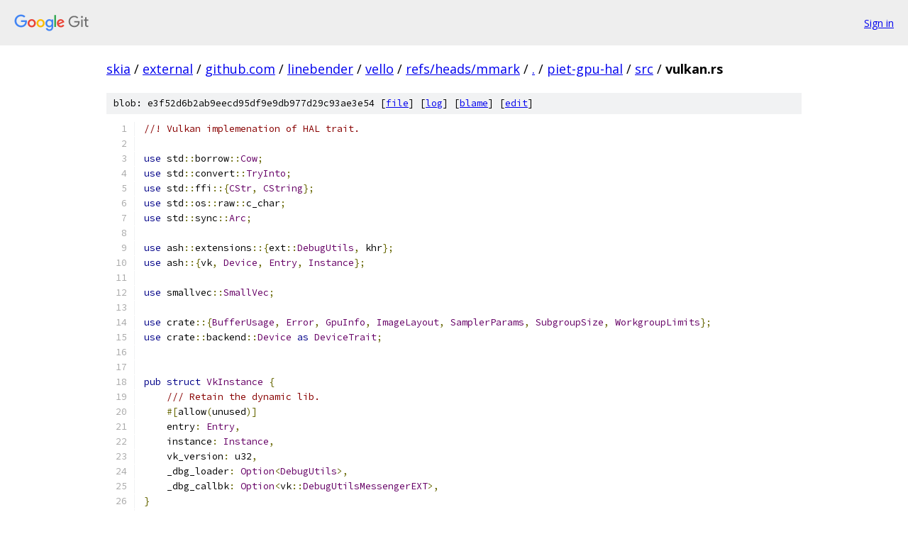

--- FILE ---
content_type: text/html; charset=utf-8
request_url: https://skia.googlesource.com/external/github.com/linebender/vello/+/refs/heads/mmark/piet-gpu-hal/src/vulkan.rs
body_size: 30789
content:
<!DOCTYPE html><html lang="en"><head><meta charset="utf-8"><meta name="viewport" content="width=device-width, initial-scale=1"><title>piet-gpu-hal/src/vulkan.rs - external/github.com/linebender/vello - Git at Google</title><link rel="stylesheet" type="text/css" href="/+static/base.css"><link rel="stylesheet" type="text/css" href="/+static/prettify/prettify.css"><!-- default customHeadTagPart --></head><body class="Site"><header class="Site-header"><div class="Header"><a class="Header-image" href="/"><img src="//www.gstatic.com/images/branding/lockups/2x/lockup_git_color_108x24dp.png" width="108" height="24" alt="Google Git"></a><div class="Header-menu"> <a class="Header-menuItem" href="https://accounts.google.com/AccountChooser?faa=1&amp;continue=https://skia.googlesource.com/login/external/github.com/linebender/vello/%2B/refs/heads/mmark/piet-gpu-hal/src/vulkan.rs">Sign in</a> </div></div></header><div class="Site-content"><div class="Container "><div class="Breadcrumbs"><a class="Breadcrumbs-crumb" href="/?format=HTML">skia</a> / <a class="Breadcrumbs-crumb" href="/external/">external</a> / <a class="Breadcrumbs-crumb" href="/external/github.com/">github.com</a> / <a class="Breadcrumbs-crumb" href="/external/github.com/linebender/">linebender</a> / <a class="Breadcrumbs-crumb" href="/external/github.com/linebender/vello/">vello</a> / <a class="Breadcrumbs-crumb" href="/external/github.com/linebender/vello/+/refs/heads/mmark">refs/heads/mmark</a> / <a class="Breadcrumbs-crumb" href="/external/github.com/linebender/vello/+/refs/heads/mmark/">.</a> / <a class="Breadcrumbs-crumb" href="/external/github.com/linebender/vello/+/refs/heads/mmark/piet-gpu-hal">piet-gpu-hal</a> / <a class="Breadcrumbs-crumb" href="/external/github.com/linebender/vello/+/refs/heads/mmark/piet-gpu-hal/src">src</a> / <span class="Breadcrumbs-crumb">vulkan.rs</span></div><div class="u-sha1 u-monospace BlobSha1">blob: e3f52d6b2ab9eecd95df9e9db977d29c93ae3e54 [<a href="/external/github.com/linebender/vello/+/refs/heads/mmark/piet-gpu-hal/src/vulkan.rs">file</a>] [<a href="/external/github.com/linebender/vello/+log/refs/heads/mmark/piet-gpu-hal/src/vulkan.rs">log</a>] [<a href="/external/github.com/linebender/vello/+blame/refs/heads/mmark/piet-gpu-hal/src/vulkan.rs">blame</a>] [<a href="https://skia-review.googlesource.com/admin/repos/edit/repo/external/github.com/linebender/vello/branch/refs/heads/mmark/file/piet-gpu-hal/src/vulkan.rs">edit</a>]</div><table class="FileContents"><tr class="u-pre u-monospace FileContents-line"><td class="u-lineNum u-noSelect FileContents-lineNum" data-line-number="1"></td><td class="FileContents-lineContents" id="1"><span class="com">//! Vulkan implemenation of HAL trait.</span></td></tr><tr class="u-pre u-monospace FileContents-line"><td class="u-lineNum u-noSelect FileContents-lineNum" data-line-number="2"></td><td class="FileContents-lineContents" id="2"></td></tr><tr class="u-pre u-monospace FileContents-line"><td class="u-lineNum u-noSelect FileContents-lineNum" data-line-number="3"></td><td class="FileContents-lineContents" id="3"><span class="kwd">use</span><span class="pln"> std</span><span class="pun">::</span><span class="pln">borrow</span><span class="pun">::</span><span class="typ">Cow</span><span class="pun">;</span></td></tr><tr class="u-pre u-monospace FileContents-line"><td class="u-lineNum u-noSelect FileContents-lineNum" data-line-number="4"></td><td class="FileContents-lineContents" id="4"><span class="kwd">use</span><span class="pln"> std</span><span class="pun">::</span><span class="pln">convert</span><span class="pun">::</span><span class="typ">TryInto</span><span class="pun">;</span></td></tr><tr class="u-pre u-monospace FileContents-line"><td class="u-lineNum u-noSelect FileContents-lineNum" data-line-number="5"></td><td class="FileContents-lineContents" id="5"><span class="kwd">use</span><span class="pln"> std</span><span class="pun">::</span><span class="pln">ffi</span><span class="pun">::{</span><span class="typ">CStr</span><span class="pun">,</span><span class="pln"> </span><span class="typ">CString</span><span class="pun">};</span></td></tr><tr class="u-pre u-monospace FileContents-line"><td class="u-lineNum u-noSelect FileContents-lineNum" data-line-number="6"></td><td class="FileContents-lineContents" id="6"><span class="kwd">use</span><span class="pln"> std</span><span class="pun">::</span><span class="pln">os</span><span class="pun">::</span><span class="pln">raw</span><span class="pun">::</span><span class="pln">c_char</span><span class="pun">;</span></td></tr><tr class="u-pre u-monospace FileContents-line"><td class="u-lineNum u-noSelect FileContents-lineNum" data-line-number="7"></td><td class="FileContents-lineContents" id="7"><span class="kwd">use</span><span class="pln"> std</span><span class="pun">::</span><span class="pln">sync</span><span class="pun">::</span><span class="typ">Arc</span><span class="pun">;</span></td></tr><tr class="u-pre u-monospace FileContents-line"><td class="u-lineNum u-noSelect FileContents-lineNum" data-line-number="8"></td><td class="FileContents-lineContents" id="8"></td></tr><tr class="u-pre u-monospace FileContents-line"><td class="u-lineNum u-noSelect FileContents-lineNum" data-line-number="9"></td><td class="FileContents-lineContents" id="9"><span class="kwd">use</span><span class="pln"> ash</span><span class="pun">::</span><span class="pln">extensions</span><span class="pun">::{</span><span class="pln">ext</span><span class="pun">::</span><span class="typ">DebugUtils</span><span class="pun">,</span><span class="pln"> khr</span><span class="pun">};</span></td></tr><tr class="u-pre u-monospace FileContents-line"><td class="u-lineNum u-noSelect FileContents-lineNum" data-line-number="10"></td><td class="FileContents-lineContents" id="10"><span class="kwd">use</span><span class="pln"> ash</span><span class="pun">::{</span><span class="pln">vk</span><span class="pun">,</span><span class="pln"> </span><span class="typ">Device</span><span class="pun">,</span><span class="pln"> </span><span class="typ">Entry</span><span class="pun">,</span><span class="pln"> </span><span class="typ">Instance</span><span class="pun">};</span></td></tr><tr class="u-pre u-monospace FileContents-line"><td class="u-lineNum u-noSelect FileContents-lineNum" data-line-number="11"></td><td class="FileContents-lineContents" id="11"></td></tr><tr class="u-pre u-monospace FileContents-line"><td class="u-lineNum u-noSelect FileContents-lineNum" data-line-number="12"></td><td class="FileContents-lineContents" id="12"><span class="kwd">use</span><span class="pln"> smallvec</span><span class="pun">::</span><span class="typ">SmallVec</span><span class="pun">;</span></td></tr><tr class="u-pre u-monospace FileContents-line"><td class="u-lineNum u-noSelect FileContents-lineNum" data-line-number="13"></td><td class="FileContents-lineContents" id="13"></td></tr><tr class="u-pre u-monospace FileContents-line"><td class="u-lineNum u-noSelect FileContents-lineNum" data-line-number="14"></td><td class="FileContents-lineContents" id="14"><span class="kwd">use</span><span class="pln"> crate</span><span class="pun">::{</span><span class="typ">BufferUsage</span><span class="pun">,</span><span class="pln"> </span><span class="typ">Error</span><span class="pun">,</span><span class="pln"> </span><span class="typ">GpuInfo</span><span class="pun">,</span><span class="pln"> </span><span class="typ">ImageLayout</span><span class="pun">,</span><span class="pln"> </span><span class="typ">SamplerParams</span><span class="pun">,</span><span class="pln"> </span><span class="typ">SubgroupSize</span><span class="pun">,</span><span class="pln"> </span><span class="typ">WorkgroupLimits</span><span class="pun">};</span></td></tr><tr class="u-pre u-monospace FileContents-line"><td class="u-lineNum u-noSelect FileContents-lineNum" data-line-number="15"></td><td class="FileContents-lineContents" id="15"><span class="kwd">use</span><span class="pln"> crate</span><span class="pun">::</span><span class="pln">backend</span><span class="pun">::</span><span class="typ">Device</span><span class="pln"> </span><span class="kwd">as</span><span class="pln"> </span><span class="typ">DeviceTrait</span><span class="pun">;</span></td></tr><tr class="u-pre u-monospace FileContents-line"><td class="u-lineNum u-noSelect FileContents-lineNum" data-line-number="16"></td><td class="FileContents-lineContents" id="16"></td></tr><tr class="u-pre u-monospace FileContents-line"><td class="u-lineNum u-noSelect FileContents-lineNum" data-line-number="17"></td><td class="FileContents-lineContents" id="17"></td></tr><tr class="u-pre u-monospace FileContents-line"><td class="u-lineNum u-noSelect FileContents-lineNum" data-line-number="18"></td><td class="FileContents-lineContents" id="18"><span class="kwd">pub</span><span class="pln"> </span><span class="kwd">struct</span><span class="pln"> </span><span class="typ">VkInstance</span><span class="pln"> </span><span class="pun">{</span></td></tr><tr class="u-pre u-monospace FileContents-line"><td class="u-lineNum u-noSelect FileContents-lineNum" data-line-number="19"></td><td class="FileContents-lineContents" id="19"><span class="pln">    </span><span class="com">/// Retain the dynamic lib.</span></td></tr><tr class="u-pre u-monospace FileContents-line"><td class="u-lineNum u-noSelect FileContents-lineNum" data-line-number="20"></td><td class="FileContents-lineContents" id="20"><span class="pln">    </span><span class="pun">#[</span><span class="pln">allow</span><span class="pun">(</span><span class="pln">unused</span><span class="pun">)]</span></td></tr><tr class="u-pre u-monospace FileContents-line"><td class="u-lineNum u-noSelect FileContents-lineNum" data-line-number="21"></td><td class="FileContents-lineContents" id="21"><span class="pln">    entry</span><span class="pun">:</span><span class="pln"> </span><span class="typ">Entry</span><span class="pun">,</span></td></tr><tr class="u-pre u-monospace FileContents-line"><td class="u-lineNum u-noSelect FileContents-lineNum" data-line-number="22"></td><td class="FileContents-lineContents" id="22"><span class="pln">    instance</span><span class="pun">:</span><span class="pln"> </span><span class="typ">Instance</span><span class="pun">,</span></td></tr><tr class="u-pre u-monospace FileContents-line"><td class="u-lineNum u-noSelect FileContents-lineNum" data-line-number="23"></td><td class="FileContents-lineContents" id="23"><span class="pln">    vk_version</span><span class="pun">:</span><span class="pln"> u32</span><span class="pun">,</span></td></tr><tr class="u-pre u-monospace FileContents-line"><td class="u-lineNum u-noSelect FileContents-lineNum" data-line-number="24"></td><td class="FileContents-lineContents" id="24"><span class="pln">    _dbg_loader</span><span class="pun">:</span><span class="pln"> </span><span class="typ">Option</span><span class="pun">&lt;</span><span class="typ">DebugUtils</span><span class="pun">&gt;,</span></td></tr><tr class="u-pre u-monospace FileContents-line"><td class="u-lineNum u-noSelect FileContents-lineNum" data-line-number="25"></td><td class="FileContents-lineContents" id="25"><span class="pln">    _dbg_callbk</span><span class="pun">:</span><span class="pln"> </span><span class="typ">Option</span><span class="pun">&lt;</span><span class="pln">vk</span><span class="pun">::</span><span class="typ">DebugUtilsMessengerEXT</span><span class="pun">&gt;,</span></td></tr><tr class="u-pre u-monospace FileContents-line"><td class="u-lineNum u-noSelect FileContents-lineNum" data-line-number="26"></td><td class="FileContents-lineContents" id="26"><span class="pun">}</span></td></tr><tr class="u-pre u-monospace FileContents-line"><td class="u-lineNum u-noSelect FileContents-lineNum" data-line-number="27"></td><td class="FileContents-lineContents" id="27"></td></tr><tr class="u-pre u-monospace FileContents-line"><td class="u-lineNum u-noSelect FileContents-lineNum" data-line-number="28"></td><td class="FileContents-lineContents" id="28"><span class="kwd">pub</span><span class="pln"> </span><span class="kwd">struct</span><span class="pln"> </span><span class="typ">VkDevice</span><span class="pln"> </span><span class="pun">{</span></td></tr><tr class="u-pre u-monospace FileContents-line"><td class="u-lineNum u-noSelect FileContents-lineNum" data-line-number="29"></td><td class="FileContents-lineContents" id="29"><span class="pln">    device</span><span class="pun">:</span><span class="pln"> </span><span class="typ">Arc</span><span class="pun">&lt;</span><span class="typ">RawDevice</span><span class="pun">&gt;,</span></td></tr><tr class="u-pre u-monospace FileContents-line"><td class="u-lineNum u-noSelect FileContents-lineNum" data-line-number="30"></td><td class="FileContents-lineContents" id="30"><span class="pln">    physical_device</span><span class="pun">:</span><span class="pln"> vk</span><span class="pun">::</span><span class="typ">PhysicalDevice</span><span class="pun">,</span></td></tr><tr class="u-pre u-monospace FileContents-line"><td class="u-lineNum u-noSelect FileContents-lineNum" data-line-number="31"></td><td class="FileContents-lineContents" id="31"><span class="pln">    device_mem_props</span><span class="pun">:</span><span class="pln"> vk</span><span class="pun">::</span><span class="typ">PhysicalDeviceMemoryProperties</span><span class="pun">,</span></td></tr><tr class="u-pre u-monospace FileContents-line"><td class="u-lineNum u-noSelect FileContents-lineNum" data-line-number="32"></td><td class="FileContents-lineContents" id="32"><span class="pln">    queue</span><span class="pun">:</span><span class="pln"> vk</span><span class="pun">::</span><span class="typ">Queue</span><span class="pun">,</span></td></tr><tr class="u-pre u-monospace FileContents-line"><td class="u-lineNum u-noSelect FileContents-lineNum" data-line-number="33"></td><td class="FileContents-lineContents" id="33"><span class="pln">    qfi</span><span class="pun">:</span><span class="pln"> u32</span><span class="pun">,</span></td></tr><tr class="u-pre u-monospace FileContents-line"><td class="u-lineNum u-noSelect FileContents-lineNum" data-line-number="34"></td><td class="FileContents-lineContents" id="34"><span class="pln">    timestamp_period</span><span class="pun">:</span><span class="pln"> f32</span><span class="pun">,</span></td></tr><tr class="u-pre u-monospace FileContents-line"><td class="u-lineNum u-noSelect FileContents-lineNum" data-line-number="35"></td><td class="FileContents-lineContents" id="35"><span class="pln">    gpu_info</span><span class="pun">:</span><span class="pln"> </span><span class="typ">GpuInfo</span><span class="pun">,</span></td></tr><tr class="u-pre u-monospace FileContents-line"><td class="u-lineNum u-noSelect FileContents-lineNum" data-line-number="36"></td><td class="FileContents-lineContents" id="36"><span class="pun">}</span></td></tr><tr class="u-pre u-monospace FileContents-line"><td class="u-lineNum u-noSelect FileContents-lineNum" data-line-number="37"></td><td class="FileContents-lineContents" id="37"></td></tr><tr class="u-pre u-monospace FileContents-line"><td class="u-lineNum u-noSelect FileContents-lineNum" data-line-number="38"></td><td class="FileContents-lineContents" id="38"><span class="kwd">struct</span><span class="pln"> </span><span class="typ">RawDevice</span><span class="pln"> </span><span class="pun">{</span></td></tr><tr class="u-pre u-monospace FileContents-line"><td class="u-lineNum u-noSelect FileContents-lineNum" data-line-number="39"></td><td class="FileContents-lineContents" id="39"><span class="pln">    device</span><span class="pun">:</span><span class="pln"> </span><span class="typ">Device</span><span class="pun">,</span></td></tr><tr class="u-pre u-monospace FileContents-line"><td class="u-lineNum u-noSelect FileContents-lineNum" data-line-number="40"></td><td class="FileContents-lineContents" id="40"><span class="pun">}</span></td></tr><tr class="u-pre u-monospace FileContents-line"><td class="u-lineNum u-noSelect FileContents-lineNum" data-line-number="41"></td><td class="FileContents-lineContents" id="41"></td></tr><tr class="u-pre u-monospace FileContents-line"><td class="u-lineNum u-noSelect FileContents-lineNum" data-line-number="42"></td><td class="FileContents-lineContents" id="42"><span class="kwd">pub</span><span class="pln"> </span><span class="kwd">struct</span><span class="pln"> </span><span class="typ">VkSurface</span><span class="pln"> </span><span class="pun">{</span></td></tr><tr class="u-pre u-monospace FileContents-line"><td class="u-lineNum u-noSelect FileContents-lineNum" data-line-number="43"></td><td class="FileContents-lineContents" id="43"><span class="pln">    surface</span><span class="pun">:</span><span class="pln"> vk</span><span class="pun">::</span><span class="typ">SurfaceKHR</span><span class="pun">,</span></td></tr><tr class="u-pre u-monospace FileContents-line"><td class="u-lineNum u-noSelect FileContents-lineNum" data-line-number="44"></td><td class="FileContents-lineContents" id="44"><span class="pln">    surface_fn</span><span class="pun">:</span><span class="pln"> khr</span><span class="pun">::</span><span class="typ">Surface</span><span class="pun">,</span></td></tr><tr class="u-pre u-monospace FileContents-line"><td class="u-lineNum u-noSelect FileContents-lineNum" data-line-number="45"></td><td class="FileContents-lineContents" id="45"><span class="pun">}</span></td></tr><tr class="u-pre u-monospace FileContents-line"><td class="u-lineNum u-noSelect FileContents-lineNum" data-line-number="46"></td><td class="FileContents-lineContents" id="46"></td></tr><tr class="u-pre u-monospace FileContents-line"><td class="u-lineNum u-noSelect FileContents-lineNum" data-line-number="47"></td><td class="FileContents-lineContents" id="47"><span class="kwd">pub</span><span class="pln"> </span><span class="kwd">struct</span><span class="pln"> </span><span class="typ">VkSwapchain</span><span class="pln"> </span><span class="pun">{</span></td></tr><tr class="u-pre u-monospace FileContents-line"><td class="u-lineNum u-noSelect FileContents-lineNum" data-line-number="48"></td><td class="FileContents-lineContents" id="48"><span class="pln">    swapchain</span><span class="pun">:</span><span class="pln"> vk</span><span class="pun">::</span><span class="typ">SwapchainKHR</span><span class="pun">,</span></td></tr><tr class="u-pre u-monospace FileContents-line"><td class="u-lineNum u-noSelect FileContents-lineNum" data-line-number="49"></td><td class="FileContents-lineContents" id="49"><span class="pln">    swapchain_fn</span><span class="pun">:</span><span class="pln"> khr</span><span class="pun">::</span><span class="typ">Swapchain</span><span class="pun">,</span></td></tr><tr class="u-pre u-monospace FileContents-line"><td class="u-lineNum u-noSelect FileContents-lineNum" data-line-number="50"></td><td class="FileContents-lineContents" id="50"></td></tr><tr class="u-pre u-monospace FileContents-line"><td class="u-lineNum u-noSelect FileContents-lineNum" data-line-number="51"></td><td class="FileContents-lineContents" id="51"><span class="pln">    present_queue</span><span class="pun">:</span><span class="pln"> vk</span><span class="pun">::</span><span class="typ">Queue</span><span class="pun">,</span></td></tr><tr class="u-pre u-monospace FileContents-line"><td class="u-lineNum u-noSelect FileContents-lineNum" data-line-number="52"></td><td class="FileContents-lineContents" id="52"></td></tr><tr class="u-pre u-monospace FileContents-line"><td class="u-lineNum u-noSelect FileContents-lineNum" data-line-number="53"></td><td class="FileContents-lineContents" id="53"><span class="pln">    acquisition_idx</span><span class="pun">:</span><span class="pln"> usize</span><span class="pun">,</span></td></tr><tr class="u-pre u-monospace FileContents-line"><td class="u-lineNum u-noSelect FileContents-lineNum" data-line-number="54"></td><td class="FileContents-lineContents" id="54"><span class="pln">    acquisition_semaphores</span><span class="pun">:</span><span class="pln"> </span><span class="typ">Vec</span><span class="pun">&lt;</span><span class="pln">vk</span><span class="pun">::</span><span class="typ">Semaphore</span><span class="pun">&gt;,</span><span class="pln"> </span><span class="com">// same length as `images`</span></td></tr><tr class="u-pre u-monospace FileContents-line"><td class="u-lineNum u-noSelect FileContents-lineNum" data-line-number="55"></td><td class="FileContents-lineContents" id="55"><span class="pln">    images</span><span class="pun">:</span><span class="pln"> </span><span class="typ">Vec</span><span class="pun">&lt;</span><span class="pln">vk</span><span class="pun">::</span><span class="typ">Image</span><span class="pun">&gt;,</span></td></tr><tr class="u-pre u-monospace FileContents-line"><td class="u-lineNum u-noSelect FileContents-lineNum" data-line-number="56"></td><td class="FileContents-lineContents" id="56"><span class="pln">    extent</span><span class="pun">:</span><span class="pln"> vk</span><span class="pun">::</span><span class="typ">Extent2D</span><span class="pun">,</span></td></tr><tr class="u-pre u-monospace FileContents-line"><td class="u-lineNum u-noSelect FileContents-lineNum" data-line-number="57"></td><td class="FileContents-lineContents" id="57"><span class="pun">}</span></td></tr><tr class="u-pre u-monospace FileContents-line"><td class="u-lineNum u-noSelect FileContents-lineNum" data-line-number="58"></td><td class="FileContents-lineContents" id="58"></td></tr><tr class="u-pre u-monospace FileContents-line"><td class="u-lineNum u-noSelect FileContents-lineNum" data-line-number="59"></td><td class="FileContents-lineContents" id="59"><span class="com">/// A handle to a buffer.</span></td></tr><tr class="u-pre u-monospace FileContents-line"><td class="u-lineNum u-noSelect FileContents-lineNum" data-line-number="60"></td><td class="FileContents-lineContents" id="60"><span class="com">///</span></td></tr><tr class="u-pre u-monospace FileContents-line"><td class="u-lineNum u-noSelect FileContents-lineNum" data-line-number="61"></td><td class="FileContents-lineContents" id="61"><span class="com">/// There is no lifetime tracking at this level; the caller is responsible</span></td></tr><tr class="u-pre u-monospace FileContents-line"><td class="u-lineNum u-noSelect FileContents-lineNum" data-line-number="62"></td><td class="FileContents-lineContents" id="62"><span class="com">/// for destroying the buffer at the appropriate time.</span></td></tr><tr class="u-pre u-monospace FileContents-line"><td class="u-lineNum u-noSelect FileContents-lineNum" data-line-number="63"></td><td class="FileContents-lineContents" id="63"><span class="kwd">pub</span><span class="pln"> </span><span class="kwd">struct</span><span class="pln"> </span><span class="typ">Buffer</span><span class="pln"> </span><span class="pun">{</span></td></tr><tr class="u-pre u-monospace FileContents-line"><td class="u-lineNum u-noSelect FileContents-lineNum" data-line-number="64"></td><td class="FileContents-lineContents" id="64"><span class="pln">    buffer</span><span class="pun">:</span><span class="pln"> vk</span><span class="pun">::</span><span class="typ">Buffer</span><span class="pun">,</span></td></tr><tr class="u-pre u-monospace FileContents-line"><td class="u-lineNum u-noSelect FileContents-lineNum" data-line-number="65"></td><td class="FileContents-lineContents" id="65"><span class="pln">    buffer_memory</span><span class="pun">:</span><span class="pln"> vk</span><span class="pun">::</span><span class="typ">DeviceMemory</span><span class="pun">,</span></td></tr><tr class="u-pre u-monospace FileContents-line"><td class="u-lineNum u-noSelect FileContents-lineNum" data-line-number="66"></td><td class="FileContents-lineContents" id="66"><span class="pln">    </span><span class="com">// TODO: there should probably be a Buffer trait and this should be a method.</span></td></tr><tr class="u-pre u-monospace FileContents-line"><td class="u-lineNum u-noSelect FileContents-lineNum" data-line-number="67"></td><td class="FileContents-lineContents" id="67"><span class="pln">    </span><span class="kwd">pub</span><span class="pln"> size</span><span class="pun">:</span><span class="pln"> u64</span><span class="pun">,</span></td></tr><tr class="u-pre u-monospace FileContents-line"><td class="u-lineNum u-noSelect FileContents-lineNum" data-line-number="68"></td><td class="FileContents-lineContents" id="68"><span class="pun">}</span></td></tr><tr class="u-pre u-monospace FileContents-line"><td class="u-lineNum u-noSelect FileContents-lineNum" data-line-number="69"></td><td class="FileContents-lineContents" id="69"></td></tr><tr class="u-pre u-monospace FileContents-line"><td class="u-lineNum u-noSelect FileContents-lineNum" data-line-number="70"></td><td class="FileContents-lineContents" id="70"><span class="kwd">pub</span><span class="pln"> </span><span class="kwd">struct</span><span class="pln"> </span><span class="typ">Image</span><span class="pln"> </span><span class="pun">{</span></td></tr><tr class="u-pre u-monospace FileContents-line"><td class="u-lineNum u-noSelect FileContents-lineNum" data-line-number="71"></td><td class="FileContents-lineContents" id="71"><span class="pln">    image</span><span class="pun">:</span><span class="pln"> vk</span><span class="pun">::</span><span class="typ">Image</span><span class="pun">,</span></td></tr><tr class="u-pre u-monospace FileContents-line"><td class="u-lineNum u-noSelect FileContents-lineNum" data-line-number="72"></td><td class="FileContents-lineContents" id="72"><span class="pln">    image_memory</span><span class="pun">:</span><span class="pln"> vk</span><span class="pun">::</span><span class="typ">DeviceMemory</span><span class="pun">,</span></td></tr><tr class="u-pre u-monospace FileContents-line"><td class="u-lineNum u-noSelect FileContents-lineNum" data-line-number="73"></td><td class="FileContents-lineContents" id="73"><span class="pln">    image_view</span><span class="pun">:</span><span class="pln"> vk</span><span class="pun">::</span><span class="typ">ImageView</span><span class="pun">,</span></td></tr><tr class="u-pre u-monospace FileContents-line"><td class="u-lineNum u-noSelect FileContents-lineNum" data-line-number="74"></td><td class="FileContents-lineContents" id="74"><span class="pln">    extent</span><span class="pun">:</span><span class="pln"> vk</span><span class="pun">::</span><span class="typ">Extent3D</span><span class="pun">,</span></td></tr><tr class="u-pre u-monospace FileContents-line"><td class="u-lineNum u-noSelect FileContents-lineNum" data-line-number="75"></td><td class="FileContents-lineContents" id="75"><span class="pun">}</span></td></tr><tr class="u-pre u-monospace FileContents-line"><td class="u-lineNum u-noSelect FileContents-lineNum" data-line-number="76"></td><td class="FileContents-lineContents" id="76"></td></tr><tr class="u-pre u-monospace FileContents-line"><td class="u-lineNum u-noSelect FileContents-lineNum" data-line-number="77"></td><td class="FileContents-lineContents" id="77"><span class="kwd">pub</span><span class="pln"> </span><span class="kwd">struct</span><span class="pln"> </span><span class="typ">Pipeline</span><span class="pln"> </span><span class="pun">{</span></td></tr><tr class="u-pre u-monospace FileContents-line"><td class="u-lineNum u-noSelect FileContents-lineNum" data-line-number="78"></td><td class="FileContents-lineContents" id="78"><span class="pln">    pipeline</span><span class="pun">:</span><span class="pln"> vk</span><span class="pun">::</span><span class="typ">Pipeline</span><span class="pun">,</span></td></tr><tr class="u-pre u-monospace FileContents-line"><td class="u-lineNum u-noSelect FileContents-lineNum" data-line-number="79"></td><td class="FileContents-lineContents" id="79"><span class="pln">    descriptor_set_layout</span><span class="pun">:</span><span class="pln"> vk</span><span class="pun">::</span><span class="typ">DescriptorSetLayout</span><span class="pun">,</span></td></tr><tr class="u-pre u-monospace FileContents-line"><td class="u-lineNum u-noSelect FileContents-lineNum" data-line-number="80"></td><td class="FileContents-lineContents" id="80"><span class="pln">    pipeline_layout</span><span class="pun">:</span><span class="pln"> vk</span><span class="pun">::</span><span class="typ">PipelineLayout</span><span class="pun">,</span></td></tr><tr class="u-pre u-monospace FileContents-line"><td class="u-lineNum u-noSelect FileContents-lineNum" data-line-number="81"></td><td class="FileContents-lineContents" id="81"><span class="pun">}</span></td></tr><tr class="u-pre u-monospace FileContents-line"><td class="u-lineNum u-noSelect FileContents-lineNum" data-line-number="82"></td><td class="FileContents-lineContents" id="82"></td></tr><tr class="u-pre u-monospace FileContents-line"><td class="u-lineNum u-noSelect FileContents-lineNum" data-line-number="83"></td><td class="FileContents-lineContents" id="83"><span class="kwd">pub</span><span class="pln"> </span><span class="kwd">struct</span><span class="pln"> </span><span class="typ">DescriptorSet</span><span class="pln"> </span><span class="pun">{</span></td></tr><tr class="u-pre u-monospace FileContents-line"><td class="u-lineNum u-noSelect FileContents-lineNum" data-line-number="84"></td><td class="FileContents-lineContents" id="84"><span class="pln">    descriptor_set</span><span class="pun">:</span><span class="pln"> vk</span><span class="pun">::</span><span class="typ">DescriptorSet</span><span class="pun">,</span></td></tr><tr class="u-pre u-monospace FileContents-line"><td class="u-lineNum u-noSelect FileContents-lineNum" data-line-number="85"></td><td class="FileContents-lineContents" id="85"><span class="pun">}</span></td></tr><tr class="u-pre u-monospace FileContents-line"><td class="u-lineNum u-noSelect FileContents-lineNum" data-line-number="86"></td><td class="FileContents-lineContents" id="86"></td></tr><tr class="u-pre u-monospace FileContents-line"><td class="u-lineNum u-noSelect FileContents-lineNum" data-line-number="87"></td><td class="FileContents-lineContents" id="87"><span class="kwd">pub</span><span class="pln"> </span><span class="kwd">struct</span><span class="pln"> </span><span class="typ">CmdBuf</span><span class="pln"> </span><span class="pun">{</span></td></tr><tr class="u-pre u-monospace FileContents-line"><td class="u-lineNum u-noSelect FileContents-lineNum" data-line-number="88"></td><td class="FileContents-lineContents" id="88"><span class="pln">    cmd_buf</span><span class="pun">:</span><span class="pln"> vk</span><span class="pun">::</span><span class="typ">CommandBuffer</span><span class="pun">,</span></td></tr><tr class="u-pre u-monospace FileContents-line"><td class="u-lineNum u-noSelect FileContents-lineNum" data-line-number="89"></td><td class="FileContents-lineContents" id="89"><span class="pln">    cmd_pool</span><span class="pun">:</span><span class="pln"> vk</span><span class="pun">::</span><span class="typ">CommandPool</span><span class="pun">,</span></td></tr><tr class="u-pre u-monospace FileContents-line"><td class="u-lineNum u-noSelect FileContents-lineNum" data-line-number="90"></td><td class="FileContents-lineContents" id="90"><span class="pln">    device</span><span class="pun">:</span><span class="pln"> </span><span class="typ">Arc</span><span class="pun">&lt;</span><span class="typ">RawDevice</span><span class="pun">&gt;,</span></td></tr><tr class="u-pre u-monospace FileContents-line"><td class="u-lineNum u-noSelect FileContents-lineNum" data-line-number="91"></td><td class="FileContents-lineContents" id="91"><span class="pun">}</span></td></tr><tr class="u-pre u-monospace FileContents-line"><td class="u-lineNum u-noSelect FileContents-lineNum" data-line-number="92"></td><td class="FileContents-lineContents" id="92"></td></tr><tr class="u-pre u-monospace FileContents-line"><td class="u-lineNum u-noSelect FileContents-lineNum" data-line-number="93"></td><td class="FileContents-lineContents" id="93"><span class="kwd">pub</span><span class="pln"> </span><span class="kwd">struct</span><span class="pln"> </span><span class="typ">QueryPool</span><span class="pln"> </span><span class="pun">{</span></td></tr><tr class="u-pre u-monospace FileContents-line"><td class="u-lineNum u-noSelect FileContents-lineNum" data-line-number="94"></td><td class="FileContents-lineContents" id="94"><span class="pln">    pool</span><span class="pun">:</span><span class="pln"> vk</span><span class="pun">::</span><span class="typ">QueryPool</span><span class="pun">,</span></td></tr><tr class="u-pre u-monospace FileContents-line"><td class="u-lineNum u-noSelect FileContents-lineNum" data-line-number="95"></td><td class="FileContents-lineContents" id="95"><span class="pln">    n_queries</span><span class="pun">:</span><span class="pln"> u32</span><span class="pun">,</span></td></tr><tr class="u-pre u-monospace FileContents-line"><td class="u-lineNum u-noSelect FileContents-lineNum" data-line-number="96"></td><td class="FileContents-lineContents" id="96"><span class="pun">}</span></td></tr><tr class="u-pre u-monospace FileContents-line"><td class="u-lineNum u-noSelect FileContents-lineNum" data-line-number="97"></td><td class="FileContents-lineContents" id="97"></td></tr><tr class="u-pre u-monospace FileContents-line"><td class="u-lineNum u-noSelect FileContents-lineNum" data-line-number="98"></td><td class="FileContents-lineContents" id="98"><span class="pun">#[</span><span class="pln">derive</span><span class="pun">(</span><span class="typ">Clone</span><span class="pun">,</span><span class="pln"> </span><span class="typ">Copy</span><span class="pun">)]</span></td></tr><tr class="u-pre u-monospace FileContents-line"><td class="u-lineNum u-noSelect FileContents-lineNum" data-line-number="99"></td><td class="FileContents-lineContents" id="99"><span class="kwd">pub</span><span class="pln"> </span><span class="kwd">struct</span><span class="pln"> </span><span class="typ">MemFlags</span><span class="pun">(</span><span class="pln">vk</span><span class="pun">::</span><span class="typ">MemoryPropertyFlags</span><span class="pun">);</span></td></tr><tr class="u-pre u-monospace FileContents-line"><td class="u-lineNum u-noSelect FileContents-lineNum" data-line-number="100"></td><td class="FileContents-lineContents" id="100"></td></tr><tr class="u-pre u-monospace FileContents-line"><td class="u-lineNum u-noSelect FileContents-lineNum" data-line-number="101"></td><td class="FileContents-lineContents" id="101"><span class="kwd">pub</span><span class="pln"> </span><span class="kwd">struct</span><span class="pln"> </span><span class="typ">PipelineBuilder</span><span class="pln"> </span><span class="pun">{</span></td></tr><tr class="u-pre u-monospace FileContents-line"><td class="u-lineNum u-noSelect FileContents-lineNum" data-line-number="102"></td><td class="FileContents-lineContents" id="102"><span class="pln">    bindings</span><span class="pun">:</span><span class="pln"> </span><span class="typ">Vec</span><span class="pun">&lt;</span><span class="pln">vk</span><span class="pun">::</span><span class="typ">DescriptorSetLayoutBinding</span><span class="pun">&gt;,</span></td></tr><tr class="u-pre u-monospace FileContents-line"><td class="u-lineNum u-noSelect FileContents-lineNum" data-line-number="103"></td><td class="FileContents-lineContents" id="103"><span class="pln">    binding_flags</span><span class="pun">:</span><span class="pln"> </span><span class="typ">Vec</span><span class="pun">&lt;</span><span class="pln">vk</span><span class="pun">::</span><span class="typ">DescriptorBindingFlags</span><span class="pun">&gt;,</span></td></tr><tr class="u-pre u-monospace FileContents-line"><td class="u-lineNum u-noSelect FileContents-lineNum" data-line-number="104"></td><td class="FileContents-lineContents" id="104"><span class="pln">    max_textures</span><span class="pun">:</span><span class="pln"> u32</span><span class="pun">,</span></td></tr><tr class="u-pre u-monospace FileContents-line"><td class="u-lineNum u-noSelect FileContents-lineNum" data-line-number="105"></td><td class="FileContents-lineContents" id="105"><span class="pun">}</span></td></tr><tr class="u-pre u-monospace FileContents-line"><td class="u-lineNum u-noSelect FileContents-lineNum" data-line-number="106"></td><td class="FileContents-lineContents" id="106"></td></tr><tr class="u-pre u-monospace FileContents-line"><td class="u-lineNum u-noSelect FileContents-lineNum" data-line-number="107"></td><td class="FileContents-lineContents" id="107"><span class="kwd">pub</span><span class="pln"> </span><span class="kwd">struct</span><span class="pln"> </span><span class="typ">DescriptorSetBuilder</span><span class="pln"> </span><span class="pun">{</span></td></tr><tr class="u-pre u-monospace FileContents-line"><td class="u-lineNum u-noSelect FileContents-lineNum" data-line-number="108"></td><td class="FileContents-lineContents" id="108"><span class="pln">    buffers</span><span class="pun">:</span><span class="pln"> </span><span class="typ">Vec</span><span class="pun">&lt;</span><span class="pln">vk</span><span class="pun">::</span><span class="typ">Buffer</span><span class="pun">&gt;,</span></td></tr><tr class="u-pre u-monospace FileContents-line"><td class="u-lineNum u-noSelect FileContents-lineNum" data-line-number="109"></td><td class="FileContents-lineContents" id="109"><span class="pln">    images</span><span class="pun">:</span><span class="pln"> </span><span class="typ">Vec</span><span class="pun">&lt;</span><span class="pln">vk</span><span class="pun">::</span><span class="typ">ImageView</span><span class="pun">&gt;,</span></td></tr><tr class="u-pre u-monospace FileContents-line"><td class="u-lineNum u-noSelect FileContents-lineNum" data-line-number="110"></td><td class="FileContents-lineContents" id="110"><span class="pln">    textures</span><span class="pun">:</span><span class="pln"> </span><span class="typ">Vec</span><span class="pun">&lt;</span><span class="pln">vk</span><span class="pun">::</span><span class="typ">ImageView</span><span class="pun">&gt;,</span></td></tr><tr class="u-pre u-monospace FileContents-line"><td class="u-lineNum u-noSelect FileContents-lineNum" data-line-number="111"></td><td class="FileContents-lineContents" id="111"><span class="pln">    </span><span class="com">// TODO: we had a sampler here, might need it again</span></td></tr><tr class="u-pre u-monospace FileContents-line"><td class="u-lineNum u-noSelect FileContents-lineNum" data-line-number="112"></td><td class="FileContents-lineContents" id="112"><span class="pun">}</span></td></tr><tr class="u-pre u-monospace FileContents-line"><td class="u-lineNum u-noSelect FileContents-lineNum" data-line-number="113"></td><td class="FileContents-lineContents" id="113"></td></tr><tr class="u-pre u-monospace FileContents-line"><td class="u-lineNum u-noSelect FileContents-lineNum" data-line-number="114"></td><td class="FileContents-lineContents" id="114"><span class="kwd">struct</span><span class="pln"> </span><span class="typ">Extensions</span><span class="pln"> </span><span class="pun">{</span></td></tr><tr class="u-pre u-monospace FileContents-line"><td class="u-lineNum u-noSelect FileContents-lineNum" data-line-number="115"></td><td class="FileContents-lineContents" id="115"><span class="pln">    exts</span><span class="pun">:</span><span class="pln"> </span><span class="typ">Vec</span><span class="pun">&lt;*</span><span class="kwd">const</span><span class="pln"> c_char</span><span class="pun">&gt;,</span></td></tr><tr class="u-pre u-monospace FileContents-line"><td class="u-lineNum u-noSelect FileContents-lineNum" data-line-number="116"></td><td class="FileContents-lineContents" id="116"><span class="pln">    exist_exts</span><span class="pun">:</span><span class="pln"> </span><span class="typ">Vec</span><span class="pun">&lt;</span><span class="pln">vk</span><span class="pun">::</span><span class="typ">ExtensionProperties</span><span class="pun">&gt;,</span></td></tr><tr class="u-pre u-monospace FileContents-line"><td class="u-lineNum u-noSelect FileContents-lineNum" data-line-number="117"></td><td class="FileContents-lineContents" id="117"><span class="pun">}</span></td></tr><tr class="u-pre u-monospace FileContents-line"><td class="u-lineNum u-noSelect FileContents-lineNum" data-line-number="118"></td><td class="FileContents-lineContents" id="118"></td></tr><tr class="u-pre u-monospace FileContents-line"><td class="u-lineNum u-noSelect FileContents-lineNum" data-line-number="119"></td><td class="FileContents-lineContents" id="119"><span class="kwd">struct</span><span class="pln"> </span><span class="typ">Layers</span><span class="pln"> </span><span class="pun">{</span></td></tr><tr class="u-pre u-monospace FileContents-line"><td class="u-lineNum u-noSelect FileContents-lineNum" data-line-number="120"></td><td class="FileContents-lineContents" id="120"><span class="pln">    layers</span><span class="pun">:</span><span class="pln"> </span><span class="typ">Vec</span><span class="pun">&lt;*</span><span class="kwd">const</span><span class="pln"> c_char</span><span class="pun">&gt;,</span></td></tr><tr class="u-pre u-monospace FileContents-line"><td class="u-lineNum u-noSelect FileContents-lineNum" data-line-number="121"></td><td class="FileContents-lineContents" id="121"><span class="pln">    exist_layers</span><span class="pun">:</span><span class="pln"> </span><span class="typ">Vec</span><span class="pun">&lt;</span><span class="pln">vk</span><span class="pun">::</span><span class="typ">LayerProperties</span><span class="pun">&gt;,</span></td></tr><tr class="u-pre u-monospace FileContents-line"><td class="u-lineNum u-noSelect FileContents-lineNum" data-line-number="122"></td><td class="FileContents-lineContents" id="122"><span class="pun">}</span></td></tr><tr class="u-pre u-monospace FileContents-line"><td class="u-lineNum u-noSelect FileContents-lineNum" data-line-number="123"></td><td class="FileContents-lineContents" id="123"></td></tr><tr class="u-pre u-monospace FileContents-line"><td class="u-lineNum u-noSelect FileContents-lineNum" data-line-number="124"></td><td class="FileContents-lineContents" id="124"><span class="kwd">unsafe</span><span class="pln"> </span><span class="kwd">extern</span><span class="pln"> </span><span class="str">&quot;system&quot;</span><span class="pln"> </span><span class="kwd">fn</span><span class="pln"> vulkan_debug_callback</span><span class="pun">(</span></td></tr><tr class="u-pre u-monospace FileContents-line"><td class="u-lineNum u-noSelect FileContents-lineNum" data-line-number="125"></td><td class="FileContents-lineContents" id="125"><span class="pln">    message_severity</span><span class="pun">:</span><span class="pln"> vk</span><span class="pun">::</span><span class="typ">DebugUtilsMessageSeverityFlagsEXT</span><span class="pun">,</span></td></tr><tr class="u-pre u-monospace FileContents-line"><td class="u-lineNum u-noSelect FileContents-lineNum" data-line-number="126"></td><td class="FileContents-lineContents" id="126"><span class="pln">    message_type</span><span class="pun">:</span><span class="pln"> vk</span><span class="pun">::</span><span class="typ">DebugUtilsMessageTypeFlagsEXT</span><span class="pun">,</span></td></tr><tr class="u-pre u-monospace FileContents-line"><td class="u-lineNum u-noSelect FileContents-lineNum" data-line-number="127"></td><td class="FileContents-lineContents" id="127"><span class="pln">    p_callback_data</span><span class="pun">:</span><span class="pln"> </span><span class="pun">*</span><span class="kwd">const</span><span class="pln"> vk</span><span class="pun">::</span><span class="typ">DebugUtilsMessengerCallbackDataEXT</span><span class="pun">,</span></td></tr><tr class="u-pre u-monospace FileContents-line"><td class="u-lineNum u-noSelect FileContents-lineNum" data-line-number="128"></td><td class="FileContents-lineContents" id="128"><span class="pln">    _user_data</span><span class="pun">:</span><span class="pln"> </span><span class="pun">*</span><span class="kwd">mut</span><span class="pln"> std</span><span class="pun">::</span><span class="pln">os</span><span class="pun">::</span><span class="pln">raw</span><span class="pun">::</span><span class="pln">c_void</span><span class="pun">,</span></td></tr><tr class="u-pre u-monospace FileContents-line"><td class="u-lineNum u-noSelect FileContents-lineNum" data-line-number="129"></td><td class="FileContents-lineContents" id="129"><span class="pun">)</span><span class="pln"> </span><span class="pun">-&gt;</span><span class="pln"> vk</span><span class="pun">::</span><span class="typ">Bool32</span><span class="pln"> </span><span class="pun">{</span></td></tr><tr class="u-pre u-monospace FileContents-line"><td class="u-lineNum u-noSelect FileContents-lineNum" data-line-number="130"></td><td class="FileContents-lineContents" id="130"><span class="pln">    </span><span class="kwd">let</span><span class="pln"> callback_data </span><span class="pun">=</span><span class="pln"> </span><span class="pun">&amp;*</span><span class="pln">p_callback_data</span><span class="pun">;</span></td></tr><tr class="u-pre u-monospace FileContents-line"><td class="u-lineNum u-noSelect FileContents-lineNum" data-line-number="131"></td><td class="FileContents-lineContents" id="131"><span class="pln">    </span><span class="kwd">let</span><span class="pln"> message_id_number</span><span class="pun">:</span><span class="pln"> i32 </span><span class="pun">=</span><span class="pln"> callback_data</span><span class="pun">.</span><span class="pln">message_id_number </span><span class="kwd">as</span><span class="pln"> i32</span><span class="pun">;</span></td></tr><tr class="u-pre u-monospace FileContents-line"><td class="u-lineNum u-noSelect FileContents-lineNum" data-line-number="132"></td><td class="FileContents-lineContents" id="132"></td></tr><tr class="u-pre u-monospace FileContents-line"><td class="u-lineNum u-noSelect FileContents-lineNum" data-line-number="133"></td><td class="FileContents-lineContents" id="133"><span class="pln">    </span><span class="kwd">let</span><span class="pln"> message_id_name </span><span class="pun">=</span><span class="pln"> </span><span class="kwd">if</span><span class="pln"> callback_data</span><span class="pun">.</span><span class="pln">p_message_id_name</span><span class="pun">.</span><span class="pln">is_null</span><span class="pun">()</span><span class="pln"> </span><span class="pun">{</span></td></tr><tr class="u-pre u-monospace FileContents-line"><td class="u-lineNum u-noSelect FileContents-lineNum" data-line-number="134"></td><td class="FileContents-lineContents" id="134"><span class="pln">        </span><span class="typ">Cow</span><span class="pun">::</span><span class="pln">from</span><span class="pun">(</span><span class="str">&quot;&quot;</span><span class="pun">)</span></td></tr><tr class="u-pre u-monospace FileContents-line"><td class="u-lineNum u-noSelect FileContents-lineNum" data-line-number="135"></td><td class="FileContents-lineContents" id="135"><span class="pln">    </span><span class="pun">}</span><span class="pln"> </span><span class="kwd">else</span><span class="pln"> </span><span class="pun">{</span></td></tr><tr class="u-pre u-monospace FileContents-line"><td class="u-lineNum u-noSelect FileContents-lineNum" data-line-number="136"></td><td class="FileContents-lineContents" id="136"><span class="pln">        </span><span class="typ">CStr</span><span class="pun">::</span><span class="pln">from_ptr</span><span class="pun">(</span><span class="pln">callback_data</span><span class="pun">.</span><span class="pln">p_message_id_name</span><span class="pun">).</span><span class="pln">to_string_lossy</span><span class="pun">()</span></td></tr><tr class="u-pre u-monospace FileContents-line"><td class="u-lineNum u-noSelect FileContents-lineNum" data-line-number="137"></td><td class="FileContents-lineContents" id="137"><span class="pln">    </span><span class="pun">};</span></td></tr><tr class="u-pre u-monospace FileContents-line"><td class="u-lineNum u-noSelect FileContents-lineNum" data-line-number="138"></td><td class="FileContents-lineContents" id="138"></td></tr><tr class="u-pre u-monospace FileContents-line"><td class="u-lineNum u-noSelect FileContents-lineNum" data-line-number="139"></td><td class="FileContents-lineContents" id="139"><span class="pln">    </span><span class="kwd">let</span><span class="pln"> message </span><span class="pun">=</span><span class="pln"> </span><span class="kwd">if</span><span class="pln"> callback_data</span><span class="pun">.</span><span class="pln">p_message</span><span class="pun">.</span><span class="pln">is_null</span><span class="pun">()</span><span class="pln"> </span><span class="pun">{</span></td></tr><tr class="u-pre u-monospace FileContents-line"><td class="u-lineNum u-noSelect FileContents-lineNum" data-line-number="140"></td><td class="FileContents-lineContents" id="140"><span class="pln">        </span><span class="typ">Cow</span><span class="pun">::</span><span class="pln">from</span><span class="pun">(</span><span class="str">&quot;&quot;</span><span class="pun">)</span></td></tr><tr class="u-pre u-monospace FileContents-line"><td class="u-lineNum u-noSelect FileContents-lineNum" data-line-number="141"></td><td class="FileContents-lineContents" id="141"><span class="pln">    </span><span class="pun">}</span><span class="pln"> </span><span class="kwd">else</span><span class="pln"> </span><span class="pun">{</span></td></tr><tr class="u-pre u-monospace FileContents-line"><td class="u-lineNum u-noSelect FileContents-lineNum" data-line-number="142"></td><td class="FileContents-lineContents" id="142"><span class="pln">        </span><span class="typ">CStr</span><span class="pun">::</span><span class="pln">from_ptr</span><span class="pun">(</span><span class="pln">callback_data</span><span class="pun">.</span><span class="pln">p_message</span><span class="pun">).</span><span class="pln">to_string_lossy</span><span class="pun">()</span></td></tr><tr class="u-pre u-monospace FileContents-line"><td class="u-lineNum u-noSelect FileContents-lineNum" data-line-number="143"></td><td class="FileContents-lineContents" id="143"><span class="pln">    </span><span class="pun">};</span></td></tr><tr class="u-pre u-monospace FileContents-line"><td class="u-lineNum u-noSelect FileContents-lineNum" data-line-number="144"></td><td class="FileContents-lineContents" id="144"></td></tr><tr class="u-pre u-monospace FileContents-line"><td class="u-lineNum u-noSelect FileContents-lineNum" data-line-number="145"></td><td class="FileContents-lineContents" id="145"><span class="pln">    println</span><span class="pun">!(</span></td></tr><tr class="u-pre u-monospace FileContents-line"><td class="u-lineNum u-noSelect FileContents-lineNum" data-line-number="146"></td><td class="FileContents-lineContents" id="146"><span class="pln">        </span><span class="str">&quot;{:?}:\n{:?} [{} ({})] : {}\n&quot;</span><span class="pun">,</span></td></tr><tr class="u-pre u-monospace FileContents-line"><td class="u-lineNum u-noSelect FileContents-lineNum" data-line-number="147"></td><td class="FileContents-lineContents" id="147"><span class="pln">        message_severity</span><span class="pun">,</span><span class="pln"> message_type</span><span class="pun">,</span><span class="pln"> message_id_name</span><span class="pun">,</span><span class="pln"> message_id_number</span><span class="pun">,</span><span class="pln"> message</span><span class="pun">,</span></td></tr><tr class="u-pre u-monospace FileContents-line"><td class="u-lineNum u-noSelect FileContents-lineNum" data-line-number="148"></td><td class="FileContents-lineContents" id="148"><span class="pln">    </span><span class="pun">);</span></td></tr><tr class="u-pre u-monospace FileContents-line"><td class="u-lineNum u-noSelect FileContents-lineNum" data-line-number="149"></td><td class="FileContents-lineContents" id="149"></td></tr><tr class="u-pre u-monospace FileContents-line"><td class="u-lineNum u-noSelect FileContents-lineNum" data-line-number="150"></td><td class="FileContents-lineContents" id="150"><span class="pln">    vk</span><span class="pun">::</span><span class="pln">FALSE</span></td></tr><tr class="u-pre u-monospace FileContents-line"><td class="u-lineNum u-noSelect FileContents-lineNum" data-line-number="151"></td><td class="FileContents-lineContents" id="151"><span class="pun">}</span></td></tr><tr class="u-pre u-monospace FileContents-line"><td class="u-lineNum u-noSelect FileContents-lineNum" data-line-number="152"></td><td class="FileContents-lineContents" id="152"></td></tr><tr class="u-pre u-monospace FileContents-line"><td class="u-lineNum u-noSelect FileContents-lineNum" data-line-number="153"></td><td class="FileContents-lineContents" id="153"><span class="kwd">impl</span><span class="pln"> </span><span class="typ">VkInstance</span><span class="pln"> </span><span class="pun">{</span></td></tr><tr class="u-pre u-monospace FileContents-line"><td class="u-lineNum u-noSelect FileContents-lineNum" data-line-number="154"></td><td class="FileContents-lineContents" id="154"><span class="pln">    </span><span class="com">/// Create a new instance.</span></td></tr><tr class="u-pre u-monospace FileContents-line"><td class="u-lineNum u-noSelect FileContents-lineNum" data-line-number="155"></td><td class="FileContents-lineContents" id="155"><span class="pln">    </span><span class="com">///</span></td></tr><tr class="u-pre u-monospace FileContents-line"><td class="u-lineNum u-noSelect FileContents-lineNum" data-line-number="156"></td><td class="FileContents-lineContents" id="156"><span class="pln">    </span><span class="com">/// There&#39;s more to be done to make this suitable for integration with other</span></td></tr><tr class="u-pre u-monospace FileContents-line"><td class="u-lineNum u-noSelect FileContents-lineNum" data-line-number="157"></td><td class="FileContents-lineContents" id="157"><span class="pln">    </span><span class="com">/// systems, but for now the goal is to make things simple.</span></td></tr><tr class="u-pre u-monospace FileContents-line"><td class="u-lineNum u-noSelect FileContents-lineNum" data-line-number="158"></td><td class="FileContents-lineContents" id="158"><span class="pln">    </span><span class="com">///</span></td></tr><tr class="u-pre u-monospace FileContents-line"><td class="u-lineNum u-noSelect FileContents-lineNum" data-line-number="159"></td><td class="FileContents-lineContents" id="159"><span class="pln">    </span><span class="com">/// The caller is responsible for making sure that window which owns the raw window handle</span></td></tr><tr class="u-pre u-monospace FileContents-line"><td class="u-lineNum u-noSelect FileContents-lineNum" data-line-number="160"></td><td class="FileContents-lineContents" id="160"><span class="pln">    </span><span class="com">/// outlives the surface.</span></td></tr><tr class="u-pre u-monospace FileContents-line"><td class="u-lineNum u-noSelect FileContents-lineNum" data-line-number="161"></td><td class="FileContents-lineContents" id="161"><span class="pln">    </span><span class="kwd">pub</span><span class="pln"> </span><span class="kwd">fn</span><span class="pln"> new</span><span class="pun">(</span></td></tr><tr class="u-pre u-monospace FileContents-line"><td class="u-lineNum u-noSelect FileContents-lineNum" data-line-number="162"></td><td class="FileContents-lineContents" id="162"><span class="pln">        window_handle</span><span class="pun">:</span><span class="pln"> </span><span class="typ">Option</span><span class="pun">&lt;&amp;</span><span class="pln">dyn raw_window_handle</span><span class="pun">::</span><span class="typ">HasRawWindowHandle</span><span class="pun">&gt;,</span></td></tr><tr class="u-pre u-monospace FileContents-line"><td class="u-lineNum u-noSelect FileContents-lineNum" data-line-number="163"></td><td class="FileContents-lineContents" id="163"><span class="pln">    </span><span class="pun">)</span><span class="pln"> </span><span class="pun">-&gt;</span><span class="pln"> </span><span class="typ">Result</span><span class="pun">&lt;(</span><span class="typ">VkInstance</span><span class="pun">,</span><span class="pln"> </span><span class="typ">Option</span><span class="pun">&lt;</span><span class="typ">VkSurface</span><span class="pun">&gt;),</span><span class="pln"> </span><span class="typ">Error</span><span class="pun">&gt;</span><span class="pln"> </span><span class="pun">{</span></td></tr><tr class="u-pre u-monospace FileContents-line"><td class="u-lineNum u-noSelect FileContents-lineNum" data-line-number="164"></td><td class="FileContents-lineContents" id="164"><span class="pln">        </span><span class="kwd">unsafe</span><span class="pln"> </span><span class="pun">{</span></td></tr><tr class="u-pre u-monospace FileContents-line"><td class="u-lineNum u-noSelect FileContents-lineNum" data-line-number="165"></td><td class="FileContents-lineContents" id="165"><span class="pln">            </span><span class="kwd">let</span><span class="pln"> app_name </span><span class="pun">=</span><span class="pln"> </span><span class="typ">CString</span><span class="pun">::</span><span class="pln">new</span><span class="pun">(</span><span class="str">&quot;VkToy&quot;</span><span class="pun">).</span><span class="pln">unwrap</span><span class="pun">();</span></td></tr><tr class="u-pre u-monospace FileContents-line"><td class="u-lineNum u-noSelect FileContents-lineNum" data-line-number="166"></td><td class="FileContents-lineContents" id="166"><span class="pln">            </span><span class="kwd">let</span><span class="pln"> entry </span><span class="pun">=</span><span class="pln"> </span><span class="typ">Entry</span><span class="pun">::</span><span class="pln">new</span><span class="pun">()?;</span></td></tr><tr class="u-pre u-monospace FileContents-line"><td class="u-lineNum u-noSelect FileContents-lineNum" data-line-number="167"></td><td class="FileContents-lineContents" id="167"></td></tr><tr class="u-pre u-monospace FileContents-line"><td class="u-lineNum u-noSelect FileContents-lineNum" data-line-number="168"></td><td class="FileContents-lineContents" id="168"><span class="pln">            </span><span class="kwd">let</span><span class="pln"> </span><span class="kwd">mut</span><span class="pln"> layers </span><span class="pun">=</span><span class="pln"> </span><span class="typ">Layers</span><span class="pun">::</span><span class="pln">new</span><span class="pun">(</span><span class="pln">entry</span><span class="pun">.</span><span class="pln">enumerate_instance_layer_properties</span><span class="pun">()?);</span></td></tr><tr class="u-pre u-monospace FileContents-line"><td class="u-lineNum u-noSelect FileContents-lineNum" data-line-number="169"></td><td class="FileContents-lineContents" id="169"><span class="pln">            </span><span class="kwd">if</span><span class="pln"> cfg</span><span class="pun">!(</span><span class="pln">debug_assertions</span><span class="pun">)</span><span class="pln"> </span><span class="pun">{</span></td></tr><tr class="u-pre u-monospace FileContents-line"><td class="u-lineNum u-noSelect FileContents-lineNum" data-line-number="170"></td><td class="FileContents-lineContents" id="170"><span class="pln">                layers</span></td></tr><tr class="u-pre u-monospace FileContents-line"><td class="u-lineNum u-noSelect FileContents-lineNum" data-line-number="171"></td><td class="FileContents-lineContents" id="171"><span class="pln">                    </span><span class="pun">.</span><span class="pln">try_add</span><span class="pun">(</span><span class="typ">CStr</span><span class="pun">::</span><span class="pln">from_bytes_with_nul</span><span class="pun">(</span><span class="pln">b</span><span class="str">&quot;VK_LAYER_KHRONOS_validation\0&quot;</span><span class="pun">).</span><span class="pln">unwrap</span><span class="pun">());</span></td></tr><tr class="u-pre u-monospace FileContents-line"><td class="u-lineNum u-noSelect FileContents-lineNum" data-line-number="172"></td><td class="FileContents-lineContents" id="172"><span class="pln">            </span><span class="pun">}</span></td></tr><tr class="u-pre u-monospace FileContents-line"><td class="u-lineNum u-noSelect FileContents-lineNum" data-line-number="173"></td><td class="FileContents-lineContents" id="173"></td></tr><tr class="u-pre u-monospace FileContents-line"><td class="u-lineNum u-noSelect FileContents-lineNum" data-line-number="174"></td><td class="FileContents-lineContents" id="174"><span class="pln">            </span><span class="kwd">let</span><span class="pln"> </span><span class="kwd">mut</span><span class="pln"> exts </span><span class="pun">=</span><span class="pln"> </span><span class="typ">Extensions</span><span class="pun">::</span><span class="pln">new</span><span class="pun">(</span><span class="pln">entry</span><span class="pun">.</span><span class="pln">enumerate_instance_extension_properties</span><span class="pun">()?);</span></td></tr><tr class="u-pre u-monospace FileContents-line"><td class="u-lineNum u-noSelect FileContents-lineNum" data-line-number="175"></td><td class="FileContents-lineContents" id="175"><span class="pln">            </span><span class="kwd">let</span><span class="pln"> </span><span class="kwd">mut</span><span class="pln"> has_debug_ext </span><span class="pun">=</span><span class="pln"> </span><span class="kwd">false</span><span class="pun">;</span></td></tr><tr class="u-pre u-monospace FileContents-line"><td class="u-lineNum u-noSelect FileContents-lineNum" data-line-number="176"></td><td class="FileContents-lineContents" id="176"><span class="pln">            </span><span class="kwd">if</span><span class="pln"> cfg</span><span class="pun">!(</span><span class="pln">debug_assertions</span><span class="pun">)</span><span class="pln"> </span><span class="pun">{</span></td></tr><tr class="u-pre u-monospace FileContents-line"><td class="u-lineNum u-noSelect FileContents-lineNum" data-line-number="177"></td><td class="FileContents-lineContents" id="177"><span class="pln">                has_debug_ext </span><span class="pun">=</span><span class="pln"> exts</span><span class="pun">.</span><span class="pln">try_add</span><span class="pun">(</span><span class="typ">DebugUtils</span><span class="pun">::</span><span class="pln">name</span><span class="pun">());</span></td></tr><tr class="u-pre u-monospace FileContents-line"><td class="u-lineNum u-noSelect FileContents-lineNum" data-line-number="178"></td><td class="FileContents-lineContents" id="178"><span class="pln">            </span><span class="pun">}</span></td></tr><tr class="u-pre u-monospace FileContents-line"><td class="u-lineNum u-noSelect FileContents-lineNum" data-line-number="179"></td><td class="FileContents-lineContents" id="179"><span class="pln">            </span><span class="kwd">if</span><span class="pln"> </span><span class="kwd">let</span><span class="pln"> </span><span class="typ">Some</span><span class="pun">(</span><span class="kwd">ref</span><span class="pln"> handle</span><span class="pun">)</span><span class="pln"> </span><span class="pun">=</span><span class="pln"> window_handle </span><span class="pun">{</span></td></tr><tr class="u-pre u-monospace FileContents-line"><td class="u-lineNum u-noSelect FileContents-lineNum" data-line-number="180"></td><td class="FileContents-lineContents" id="180"><span class="pln">                </span><span class="kwd">for</span><span class="pln"> ext in ash_window</span><span class="pun">::</span><span class="pln">enumerate_required_extensions</span><span class="pun">(*</span><span class="pln">handle</span><span class="pun">)?</span><span class="pln"> </span><span class="pun">{</span></td></tr><tr class="u-pre u-monospace FileContents-line"><td class="u-lineNum u-noSelect FileContents-lineNum" data-line-number="181"></td><td class="FileContents-lineContents" id="181"><span class="pln">                    exts</span><span class="pun">.</span><span class="pln">try_add</span><span class="pun">(</span><span class="pln">ext</span><span class="pun">);</span></td></tr><tr class="u-pre u-monospace FileContents-line"><td class="u-lineNum u-noSelect FileContents-lineNum" data-line-number="182"></td><td class="FileContents-lineContents" id="182"><span class="pln">                </span><span class="pun">}</span></td></tr><tr class="u-pre u-monospace FileContents-line"><td class="u-lineNum u-noSelect FileContents-lineNum" data-line-number="183"></td><td class="FileContents-lineContents" id="183"><span class="pln">            </span><span class="pun">}</span></td></tr><tr class="u-pre u-monospace FileContents-line"><td class="u-lineNum u-noSelect FileContents-lineNum" data-line-number="184"></td><td class="FileContents-lineContents" id="184"></td></tr><tr class="u-pre u-monospace FileContents-line"><td class="u-lineNum u-noSelect FileContents-lineNum" data-line-number="185"></td><td class="FileContents-lineContents" id="185"><span class="pln">            </span><span class="kwd">let</span><span class="pln"> supported_version </span><span class="pun">=</span><span class="pln"> entry</span></td></tr><tr class="u-pre u-monospace FileContents-line"><td class="u-lineNum u-noSelect FileContents-lineNum" data-line-number="186"></td><td class="FileContents-lineContents" id="186"><span class="pln">                </span><span class="pun">.</span><span class="pln">try_enumerate_instance_version</span><span class="pun">()?</span></td></tr><tr class="u-pre u-monospace FileContents-line"><td class="u-lineNum u-noSelect FileContents-lineNum" data-line-number="187"></td><td class="FileContents-lineContents" id="187"><span class="pln">                </span><span class="pun">.</span><span class="pln">unwrap_or</span><span class="pun">(</span><span class="pln">vk</span><span class="pun">::</span><span class="pln">make_api_version</span><span class="pun">(</span><span class="lit">0</span><span class="pun">,</span><span class="pln"> </span><span class="lit">1</span><span class="pun">,</span><span class="pln"> </span><span class="lit">0</span><span class="pun">,</span><span class="pln"> </span><span class="lit">0</span><span class="pun">));</span></td></tr><tr class="u-pre u-monospace FileContents-line"><td class="u-lineNum u-noSelect FileContents-lineNum" data-line-number="188"></td><td class="FileContents-lineContents" id="188"><span class="pln">            </span><span class="kwd">let</span><span class="pln"> vk_version </span><span class="pun">=</span><span class="pln"> </span><span class="kwd">if</span><span class="pln"> supported_version </span><span class="pun">&gt;=</span><span class="pln"> vk</span><span class="pun">::</span><span class="pln">make_api_version</span><span class="pun">(</span><span class="lit">0</span><span class="pun">,</span><span class="pln"> </span><span class="lit">1</span><span class="pun">,</span><span class="pln"> </span><span class="lit">1</span><span class="pun">,</span><span class="pln"> </span><span class="lit">0</span><span class="pun">)</span><span class="pln"> </span><span class="pun">{</span></td></tr><tr class="u-pre u-monospace FileContents-line"><td class="u-lineNum u-noSelect FileContents-lineNum" data-line-number="189"></td><td class="FileContents-lineContents" id="189"><span class="pln">                </span><span class="com">// We need Vulkan 1.1 to do subgroups; most other things can be extensions.</span></td></tr><tr class="u-pre u-monospace FileContents-line"><td class="u-lineNum u-noSelect FileContents-lineNum" data-line-number="190"></td><td class="FileContents-lineContents" id="190"><span class="pln">                vk</span><span class="pun">::</span><span class="pln">make_api_version</span><span class="pun">(</span><span class="lit">0</span><span class="pun">,</span><span class="pln"> </span><span class="lit">1</span><span class="pun">,</span><span class="pln"> </span><span class="lit">1</span><span class="pun">,</span><span class="pln"> </span><span class="lit">0</span><span class="pun">)</span></td></tr><tr class="u-pre u-monospace FileContents-line"><td class="u-lineNum u-noSelect FileContents-lineNum" data-line-number="191"></td><td class="FileContents-lineContents" id="191"><span class="pln">            </span><span class="pun">}</span><span class="pln"> </span><span class="kwd">else</span><span class="pln"> </span><span class="pun">{</span></td></tr><tr class="u-pre u-monospace FileContents-line"><td class="u-lineNum u-noSelect FileContents-lineNum" data-line-number="192"></td><td class="FileContents-lineContents" id="192"><span class="pln">                vk</span><span class="pun">::</span><span class="pln">make_api_version</span><span class="pun">(</span><span class="lit">0</span><span class="pun">,</span><span class="pln"> </span><span class="lit">1</span><span class="pun">,</span><span class="pln"> </span><span class="lit">0</span><span class="pun">,</span><span class="pln"> </span><span class="lit">0</span><span class="pun">)</span></td></tr><tr class="u-pre u-monospace FileContents-line"><td class="u-lineNum u-noSelect FileContents-lineNum" data-line-number="193"></td><td class="FileContents-lineContents" id="193"><span class="pln">            </span><span class="pun">};</span></td></tr><tr class="u-pre u-monospace FileContents-line"><td class="u-lineNum u-noSelect FileContents-lineNum" data-line-number="194"></td><td class="FileContents-lineContents" id="194"></td></tr><tr class="u-pre u-monospace FileContents-line"><td class="u-lineNum u-noSelect FileContents-lineNum" data-line-number="195"></td><td class="FileContents-lineContents" id="195"><span class="pln">            </span><span class="kwd">let</span><span class="pln"> instance </span><span class="pun">=</span><span class="pln"> entry</span><span class="pun">.</span><span class="pln">create_instance</span><span class="pun">(</span></td></tr><tr class="u-pre u-monospace FileContents-line"><td class="u-lineNum u-noSelect FileContents-lineNum" data-line-number="196"></td><td class="FileContents-lineContents" id="196"><span class="pln">                </span><span class="pun">&amp;</span><span class="pln">vk</span><span class="pun">::</span><span class="typ">InstanceCreateInfo</span><span class="pun">::</span><span class="pln">builder</span><span class="pun">()</span></td></tr><tr class="u-pre u-monospace FileContents-line"><td class="u-lineNum u-noSelect FileContents-lineNum" data-line-number="197"></td><td class="FileContents-lineContents" id="197"><span class="pln">                    </span><span class="pun">.</span><span class="pln">application_info</span><span class="pun">(</span></td></tr><tr class="u-pre u-monospace FileContents-line"><td class="u-lineNum u-noSelect FileContents-lineNum" data-line-number="198"></td><td class="FileContents-lineContents" id="198"><span class="pln">                        </span><span class="pun">&amp;</span><span class="pln">vk</span><span class="pun">::</span><span class="typ">ApplicationInfo</span><span class="pun">::</span><span class="pln">builder</span><span class="pun">()</span></td></tr><tr class="u-pre u-monospace FileContents-line"><td class="u-lineNum u-noSelect FileContents-lineNum" data-line-number="199"></td><td class="FileContents-lineContents" id="199"><span class="pln">                            </span><span class="pun">.</span><span class="pln">application_name</span><span class="pun">(&amp;</span><span class="pln">app_name</span><span class="pun">)</span></td></tr><tr class="u-pre u-monospace FileContents-line"><td class="u-lineNum u-noSelect FileContents-lineNum" data-line-number="200"></td><td class="FileContents-lineContents" id="200"><span class="pln">                            </span><span class="pun">.</span><span class="pln">application_version</span><span class="pun">(</span><span class="lit">0</span><span class="pun">)</span></td></tr><tr class="u-pre u-monospace FileContents-line"><td class="u-lineNum u-noSelect FileContents-lineNum" data-line-number="201"></td><td class="FileContents-lineContents" id="201"><span class="pln">                            </span><span class="pun">.</span><span class="pln">engine_name</span><span class="pun">(&amp;</span><span class="pln">app_name</span><span class="pun">)</span></td></tr><tr class="u-pre u-monospace FileContents-line"><td class="u-lineNum u-noSelect FileContents-lineNum" data-line-number="202"></td><td class="FileContents-lineContents" id="202"><span class="pln">                            </span><span class="pun">.</span><span class="pln">api_version</span><span class="pun">(</span><span class="pln">vk_version</span><span class="pun">),</span></td></tr><tr class="u-pre u-monospace FileContents-line"><td class="u-lineNum u-noSelect FileContents-lineNum" data-line-number="203"></td><td class="FileContents-lineContents" id="203"><span class="pln">                    </span><span class="pun">)</span></td></tr><tr class="u-pre u-monospace FileContents-line"><td class="u-lineNum u-noSelect FileContents-lineNum" data-line-number="204"></td><td class="FileContents-lineContents" id="204"><span class="pln">                    </span><span class="pun">.</span><span class="pln">enabled_layer_names</span><span class="pun">(</span><span class="pln">layers</span><span class="pun">.</span><span class="pln">as_ptrs</span><span class="pun">())</span></td></tr><tr class="u-pre u-monospace FileContents-line"><td class="u-lineNum u-noSelect FileContents-lineNum" data-line-number="205"></td><td class="FileContents-lineContents" id="205"><span class="pln">                    </span><span class="pun">.</span><span class="pln">enabled_extension_names</span><span class="pun">(</span><span class="pln">exts</span><span class="pun">.</span><span class="pln">as_ptrs</span><span class="pun">()),</span></td></tr><tr class="u-pre u-monospace FileContents-line"><td class="u-lineNum u-noSelect FileContents-lineNum" data-line-number="206"></td><td class="FileContents-lineContents" id="206"><span class="pln">                </span><span class="typ">None</span><span class="pun">,</span></td></tr><tr class="u-pre u-monospace FileContents-line"><td class="u-lineNum u-noSelect FileContents-lineNum" data-line-number="207"></td><td class="FileContents-lineContents" id="207"><span class="pln">            </span><span class="pun">)?;</span></td></tr><tr class="u-pre u-monospace FileContents-line"><td class="u-lineNum u-noSelect FileContents-lineNum" data-line-number="208"></td><td class="FileContents-lineContents" id="208"></td></tr><tr class="u-pre u-monospace FileContents-line"><td class="u-lineNum u-noSelect FileContents-lineNum" data-line-number="209"></td><td class="FileContents-lineContents" id="209"><span class="pln">            </span><span class="kwd">let</span><span class="pln"> </span><span class="pun">(</span><span class="pln">_dbg_loader</span><span class="pun">,</span><span class="pln"> _dbg_callbk</span><span class="pun">)</span><span class="pln"> </span><span class="pun">=</span><span class="pln"> </span><span class="kwd">if</span><span class="pln"> has_debug_ext </span><span class="pun">{</span></td></tr><tr class="u-pre u-monospace FileContents-line"><td class="u-lineNum u-noSelect FileContents-lineNum" data-line-number="210"></td><td class="FileContents-lineContents" id="210"><span class="pln">                </span><span class="kwd">let</span><span class="pln"> dbg_info </span><span class="pun">=</span><span class="pln"> vk</span><span class="pun">::</span><span class="typ">DebugUtilsMessengerCreateInfoEXT</span><span class="pun">::</span><span class="pln">builder</span><span class="pun">()</span></td></tr><tr class="u-pre u-monospace FileContents-line"><td class="u-lineNum u-noSelect FileContents-lineNum" data-line-number="211"></td><td class="FileContents-lineContents" id="211"><span class="pln">                    </span><span class="pun">.</span><span class="pln">message_severity</span><span class="pun">(</span></td></tr><tr class="u-pre u-monospace FileContents-line"><td class="u-lineNum u-noSelect FileContents-lineNum" data-line-number="212"></td><td class="FileContents-lineContents" id="212"><span class="pln">                        vk</span><span class="pun">::</span><span class="typ">DebugUtilsMessageSeverityFlagsEXT</span><span class="pun">::</span><span class="pln">ERROR</span></td></tr><tr class="u-pre u-monospace FileContents-line"><td class="u-lineNum u-noSelect FileContents-lineNum" data-line-number="213"></td><td class="FileContents-lineContents" id="213"><span class="pln">                            </span><span class="pun">|</span><span class="pln"> vk</span><span class="pun">::</span><span class="typ">DebugUtilsMessageSeverityFlagsEXT</span><span class="pun">::</span><span class="pln">WARNING</span><span class="pun">,</span></td></tr><tr class="u-pre u-monospace FileContents-line"><td class="u-lineNum u-noSelect FileContents-lineNum" data-line-number="214"></td><td class="FileContents-lineContents" id="214"><span class="pln">                    </span><span class="pun">)</span></td></tr><tr class="u-pre u-monospace FileContents-line"><td class="u-lineNum u-noSelect FileContents-lineNum" data-line-number="215"></td><td class="FileContents-lineContents" id="215"><span class="pln">                    </span><span class="pun">.</span><span class="pln">message_type</span><span class="pun">(</span><span class="pln">vk</span><span class="pun">::</span><span class="typ">DebugUtilsMessageTypeFlagsEXT</span><span class="pun">::</span><span class="pln">all</span><span class="pun">())</span></td></tr><tr class="u-pre u-monospace FileContents-line"><td class="u-lineNum u-noSelect FileContents-lineNum" data-line-number="216"></td><td class="FileContents-lineContents" id="216"><span class="pln">                    </span><span class="pun">.</span><span class="pln">pfn_user_callback</span><span class="pun">(</span><span class="typ">Some</span><span class="pun">(</span><span class="pln">vulkan_debug_callback</span><span class="pun">));</span></td></tr><tr class="u-pre u-monospace FileContents-line"><td class="u-lineNum u-noSelect FileContents-lineNum" data-line-number="217"></td><td class="FileContents-lineContents" id="217"><span class="pln">                </span><span class="kwd">let</span><span class="pln"> dbg_loader </span><span class="pun">=</span><span class="pln"> </span><span class="typ">DebugUtils</span><span class="pun">::</span><span class="pln">new</span><span class="pun">(&amp;</span><span class="pln">entry</span><span class="pun">,</span><span class="pln"> </span><span class="pun">&amp;</span><span class="pln">instance</span><span class="pun">);</span></td></tr><tr class="u-pre u-monospace FileContents-line"><td class="u-lineNum u-noSelect FileContents-lineNum" data-line-number="218"></td><td class="FileContents-lineContents" id="218"><span class="pln">                </span><span class="kwd">let</span><span class="pln"> dbg_callbk </span><span class="pun">=</span><span class="pln"> dbg_loader</span></td></tr><tr class="u-pre u-monospace FileContents-line"><td class="u-lineNum u-noSelect FileContents-lineNum" data-line-number="219"></td><td class="FileContents-lineContents" id="219"><span class="pln">                    </span><span class="pun">.</span><span class="pln">create_debug_utils_messenger</span><span class="pun">(&amp;</span><span class="pln">dbg_info</span><span class="pun">,</span><span class="pln"> </span><span class="typ">None</span><span class="pun">)</span></td></tr><tr class="u-pre u-monospace FileContents-line"><td class="u-lineNum u-noSelect FileContents-lineNum" data-line-number="220"></td><td class="FileContents-lineContents" id="220"><span class="pln">                    </span><span class="pun">.</span><span class="pln">unwrap</span><span class="pun">();</span></td></tr><tr class="u-pre u-monospace FileContents-line"><td class="u-lineNum u-noSelect FileContents-lineNum" data-line-number="221"></td><td class="FileContents-lineContents" id="221"><span class="pln">                </span><span class="pun">(</span><span class="typ">Some</span><span class="pun">(</span><span class="pln">dbg_loader</span><span class="pun">),</span><span class="pln"> </span><span class="typ">Some</span><span class="pun">(</span><span class="pln">dbg_callbk</span><span class="pun">))</span></td></tr><tr class="u-pre u-monospace FileContents-line"><td class="u-lineNum u-noSelect FileContents-lineNum" data-line-number="222"></td><td class="FileContents-lineContents" id="222"><span class="pln">            </span><span class="pun">}</span><span class="pln"> </span><span class="kwd">else</span><span class="pln"> </span><span class="pun">{</span></td></tr><tr class="u-pre u-monospace FileContents-line"><td class="u-lineNum u-noSelect FileContents-lineNum" data-line-number="223"></td><td class="FileContents-lineContents" id="223"><span class="pln">                </span><span class="pun">(</span><span class="typ">None</span><span class="pun">,</span><span class="pln"> </span><span class="typ">None</span><span class="pun">)</span></td></tr><tr class="u-pre u-monospace FileContents-line"><td class="u-lineNum u-noSelect FileContents-lineNum" data-line-number="224"></td><td class="FileContents-lineContents" id="224"><span class="pln">            </span><span class="pun">};</span></td></tr><tr class="u-pre u-monospace FileContents-line"><td class="u-lineNum u-noSelect FileContents-lineNum" data-line-number="225"></td><td class="FileContents-lineContents" id="225"></td></tr><tr class="u-pre u-monospace FileContents-line"><td class="u-lineNum u-noSelect FileContents-lineNum" data-line-number="226"></td><td class="FileContents-lineContents" id="226"><span class="pln">            </span><span class="kwd">let</span><span class="pln"> vk_surface </span><span class="pun">=</span><span class="pln"> </span><span class="kwd">match</span><span class="pln"> window_handle </span><span class="pun">{</span></td></tr><tr class="u-pre u-monospace FileContents-line"><td class="u-lineNum u-noSelect FileContents-lineNum" data-line-number="227"></td><td class="FileContents-lineContents" id="227"><span class="pln">                </span><span class="typ">Some</span><span class="pun">(</span><span class="pln">handle</span><span class="pun">)</span><span class="pln"> </span><span class="pun">=&gt;</span><span class="pln"> </span><span class="typ">Some</span><span class="pun">(</span><span class="typ">VkSurface</span><span class="pln"> </span><span class="pun">{</span></td></tr><tr class="u-pre u-monospace FileContents-line"><td class="u-lineNum u-noSelect FileContents-lineNum" data-line-number="228"></td><td class="FileContents-lineContents" id="228"><span class="pln">                    surface</span><span class="pun">:</span><span class="pln"> ash_window</span><span class="pun">::</span><span class="pln">create_surface</span><span class="pun">(&amp;</span><span class="pln">entry</span><span class="pun">,</span><span class="pln"> </span><span class="pun">&amp;</span><span class="pln">instance</span><span class="pun">,</span><span class="pln"> handle</span><span class="pun">,</span><span class="pln"> </span><span class="typ">None</span><span class="pun">)?,</span></td></tr><tr class="u-pre u-monospace FileContents-line"><td class="u-lineNum u-noSelect FileContents-lineNum" data-line-number="229"></td><td class="FileContents-lineContents" id="229"><span class="pln">                    surface_fn</span><span class="pun">:</span><span class="pln"> khr</span><span class="pun">::</span><span class="typ">Surface</span><span class="pun">::</span><span class="pln">new</span><span class="pun">(&amp;</span><span class="pln">entry</span><span class="pun">,</span><span class="pln"> </span><span class="pun">&amp;</span><span class="pln">instance</span><span class="pun">),</span></td></tr><tr class="u-pre u-monospace FileContents-line"><td class="u-lineNum u-noSelect FileContents-lineNum" data-line-number="230"></td><td class="FileContents-lineContents" id="230"><span class="pln">                </span><span class="pun">}),</span></td></tr><tr class="u-pre u-monospace FileContents-line"><td class="u-lineNum u-noSelect FileContents-lineNum" data-line-number="231"></td><td class="FileContents-lineContents" id="231"><span class="pln">                </span><span class="typ">None</span><span class="pln"> </span><span class="pun">=&gt;</span><span class="pln"> </span><span class="typ">None</span><span class="pun">,</span></td></tr><tr class="u-pre u-monospace FileContents-line"><td class="u-lineNum u-noSelect FileContents-lineNum" data-line-number="232"></td><td class="FileContents-lineContents" id="232"><span class="pln">            </span><span class="pun">};</span></td></tr><tr class="u-pre u-monospace FileContents-line"><td class="u-lineNum u-noSelect FileContents-lineNum" data-line-number="233"></td><td class="FileContents-lineContents" id="233"></td></tr><tr class="u-pre u-monospace FileContents-line"><td class="u-lineNum u-noSelect FileContents-lineNum" data-line-number="234"></td><td class="FileContents-lineContents" id="234"><span class="pln">            </span><span class="kwd">let</span><span class="pln"> vk_instance </span><span class="pun">=</span><span class="pln"> </span><span class="typ">VkInstance</span><span class="pln"> </span><span class="pun">{</span></td></tr><tr class="u-pre u-monospace FileContents-line"><td class="u-lineNum u-noSelect FileContents-lineNum" data-line-number="235"></td><td class="FileContents-lineContents" id="235"><span class="pln">                entry</span><span class="pun">,</span></td></tr><tr class="u-pre u-monospace FileContents-line"><td class="u-lineNum u-noSelect FileContents-lineNum" data-line-number="236"></td><td class="FileContents-lineContents" id="236"><span class="pln">                instance</span><span class="pun">,</span></td></tr><tr class="u-pre u-monospace FileContents-line"><td class="u-lineNum u-noSelect FileContents-lineNum" data-line-number="237"></td><td class="FileContents-lineContents" id="237"><span class="pln">                vk_version</span><span class="pun">,</span></td></tr><tr class="u-pre u-monospace FileContents-line"><td class="u-lineNum u-noSelect FileContents-lineNum" data-line-number="238"></td><td class="FileContents-lineContents" id="238"><span class="pln">                _dbg_loader</span><span class="pun">,</span></td></tr><tr class="u-pre u-monospace FileContents-line"><td class="u-lineNum u-noSelect FileContents-lineNum" data-line-number="239"></td><td class="FileContents-lineContents" id="239"><span class="pln">                _dbg_callbk</span><span class="pun">,</span></td></tr><tr class="u-pre u-monospace FileContents-line"><td class="u-lineNum u-noSelect FileContents-lineNum" data-line-number="240"></td><td class="FileContents-lineContents" id="240"><span class="pln">            </span><span class="pun">};</span></td></tr><tr class="u-pre u-monospace FileContents-line"><td class="u-lineNum u-noSelect FileContents-lineNum" data-line-number="241"></td><td class="FileContents-lineContents" id="241"></td></tr><tr class="u-pre u-monospace FileContents-line"><td class="u-lineNum u-noSelect FileContents-lineNum" data-line-number="242"></td><td class="FileContents-lineContents" id="242"><span class="pln">            </span><span class="typ">Ok</span><span class="pun">((</span><span class="pln">vk_instance</span><span class="pun">,</span><span class="pln"> vk_surface</span><span class="pun">))</span></td></tr><tr class="u-pre u-monospace FileContents-line"><td class="u-lineNum u-noSelect FileContents-lineNum" data-line-number="243"></td><td class="FileContents-lineContents" id="243"><span class="pln">        </span><span class="pun">}</span></td></tr><tr class="u-pre u-monospace FileContents-line"><td class="u-lineNum u-noSelect FileContents-lineNum" data-line-number="244"></td><td class="FileContents-lineContents" id="244"><span class="pln">    </span><span class="pun">}</span></td></tr><tr class="u-pre u-monospace FileContents-line"><td class="u-lineNum u-noSelect FileContents-lineNum" data-line-number="245"></td><td class="FileContents-lineContents" id="245"></td></tr><tr class="u-pre u-monospace FileContents-line"><td class="u-lineNum u-noSelect FileContents-lineNum" data-line-number="246"></td><td class="FileContents-lineContents" id="246"><span class="pln">    </span><span class="com">/// Create a device from the instance, suitable for compute, with an optional surface.</span></td></tr><tr class="u-pre u-monospace FileContents-line"><td class="u-lineNum u-noSelect FileContents-lineNum" data-line-number="247"></td><td class="FileContents-lineContents" id="247"><span class="pln">    </span><span class="com">///</span></td></tr><tr class="u-pre u-monospace FileContents-line"><td class="u-lineNum u-noSelect FileContents-lineNum" data-line-number="248"></td><td class="FileContents-lineContents" id="248"><span class="pln">    </span><span class="com">/// # Safety</span></td></tr><tr class="u-pre u-monospace FileContents-line"><td class="u-lineNum u-noSelect FileContents-lineNum" data-line-number="249"></td><td class="FileContents-lineContents" id="249"><span class="pln">    </span><span class="com">///</span></td></tr><tr class="u-pre u-monospace FileContents-line"><td class="u-lineNum u-noSelect FileContents-lineNum" data-line-number="250"></td><td class="FileContents-lineContents" id="250"><span class="pln">    </span><span class="com">/// The caller is responsible for making sure that the instance outlives the device</span></td></tr><tr class="u-pre u-monospace FileContents-line"><td class="u-lineNum u-noSelect FileContents-lineNum" data-line-number="251"></td><td class="FileContents-lineContents" id="251"><span class="pln">    </span><span class="com">/// and surface. We could enforce that, for example having an `Arc` of the raw instance,</span></td></tr><tr class="u-pre u-monospace FileContents-line"><td class="u-lineNum u-noSelect FileContents-lineNum" data-line-number="252"></td><td class="FileContents-lineContents" id="252"><span class="pln">    </span><span class="com">/// but for now keep things simple.</span></td></tr><tr class="u-pre u-monospace FileContents-line"><td class="u-lineNum u-noSelect FileContents-lineNum" data-line-number="253"></td><td class="FileContents-lineContents" id="253"><span class="pln">    </span><span class="kwd">pub</span><span class="pln"> </span><span class="kwd">unsafe</span><span class="pln"> </span><span class="kwd">fn</span><span class="pln"> device</span><span class="pun">(&amp;</span><span class="kwd">self</span><span class="pun">,</span><span class="pln"> surface</span><span class="pun">:</span><span class="pln"> </span><span class="typ">Option</span><span class="pun">&lt;&amp;</span><span class="typ">VkSurface</span><span class="pun">&gt;)</span><span class="pln"> </span><span class="pun">-&gt;</span><span class="pln"> </span><span class="typ">Result</span><span class="pun">&lt;</span><span class="typ">VkDevice</span><span class="pun">,</span><span class="pln"> </span><span class="typ">Error</span><span class="pun">&gt;</span><span class="pln"> </span><span class="pun">{</span></td></tr><tr class="u-pre u-monospace FileContents-line"><td class="u-lineNum u-noSelect FileContents-lineNum" data-line-number="254"></td><td class="FileContents-lineContents" id="254"><span class="pln">        </span><span class="kwd">let</span><span class="pln"> devices </span><span class="pun">=</span><span class="pln"> </span><span class="kwd">self</span><span class="pun">.</span><span class="pln">instance</span><span class="pun">.</span><span class="pln">enumerate_physical_devices</span><span class="pun">()?;</span></td></tr><tr class="u-pre u-monospace FileContents-line"><td class="u-lineNum u-noSelect FileContents-lineNum" data-line-number="255"></td><td class="FileContents-lineContents" id="255"><span class="pln">        </span><span class="kwd">let</span><span class="pln"> </span><span class="pun">(</span><span class="pln">pdevice</span><span class="pun">,</span><span class="pln"> qfi</span><span class="pun">)</span><span class="pln"> </span><span class="pun">=</span></td></tr><tr class="u-pre u-monospace FileContents-line"><td class="u-lineNum u-noSelect FileContents-lineNum" data-line-number="256"></td><td class="FileContents-lineContents" id="256"><span class="pln">            choose_compute_device</span><span class="pun">(&amp;</span><span class="kwd">self</span><span class="pun">.</span><span class="pln">instance</span><span class="pun">,</span><span class="pln"> </span><span class="pun">&amp;</span><span class="pln">devices</span><span class="pun">,</span><span class="pln"> surface</span><span class="pun">).</span><span class="pln">ok_or</span><span class="pun">(</span><span class="str">&quot;no suitable device&quot;</span><span class="pun">)?;</span></td></tr><tr class="u-pre u-monospace FileContents-line"><td class="u-lineNum u-noSelect FileContents-lineNum" data-line-number="257"></td><td class="FileContents-lineContents" id="257"></td></tr><tr class="u-pre u-monospace FileContents-line"><td class="u-lineNum u-noSelect FileContents-lineNum" data-line-number="258"></td><td class="FileContents-lineContents" id="258"><span class="pln">        </span><span class="kwd">let</span><span class="pln"> </span><span class="kwd">mut</span><span class="pln"> has_descriptor_indexing </span><span class="pun">=</span><span class="pln"> </span><span class="kwd">false</span><span class="pun">;</span></td></tr><tr class="u-pre u-monospace FileContents-line"><td class="u-lineNum u-noSelect FileContents-lineNum" data-line-number="259"></td><td class="FileContents-lineContents" id="259"><span class="pln">        </span><span class="kwd">let</span><span class="pln"> vk1_1 </span><span class="pun">=</span><span class="pln"> </span><span class="kwd">self</span><span class="pun">.</span><span class="pln">vk_version </span><span class="pun">&gt;=</span><span class="pln"> vk</span><span class="pun">::</span><span class="pln">make_api_version</span><span class="pun">(</span><span class="lit">0</span><span class="pun">,</span><span class="pln"> </span><span class="lit">1</span><span class="pun">,</span><span class="pln"> </span><span class="lit">1</span><span class="pun">,</span><span class="pln"> </span><span class="lit">0</span><span class="pun">);</span></td></tr><tr class="u-pre u-monospace FileContents-line"><td class="u-lineNum u-noSelect FileContents-lineNum" data-line-number="260"></td><td class="FileContents-lineContents" id="260"><span class="pln">        </span><span class="kwd">let</span><span class="pln"> </span><span class="kwd">mut</span><span class="pln"> features2 </span><span class="pun">=</span><span class="pln"> vk</span><span class="pun">::</span><span class="typ">PhysicalDeviceFeatures2</span><span class="pun">::</span><span class="pln">builder</span><span class="pun">();</span></td></tr><tr class="u-pre u-monospace FileContents-line"><td class="u-lineNum u-noSelect FileContents-lineNum" data-line-number="261"></td><td class="FileContents-lineContents" id="261"><span class="pln">        </span><span class="kwd">let</span><span class="pln"> </span><span class="kwd">mut</span><span class="pln"> set_features2 </span><span class="pun">=</span><span class="pln"> vk</span><span class="pun">::</span><span class="typ">PhysicalDeviceFeatures2</span><span class="pun">::</span><span class="pln">builder</span><span class="pun">();</span></td></tr><tr class="u-pre u-monospace FileContents-line"><td class="u-lineNum u-noSelect FileContents-lineNum" data-line-number="262"></td><td class="FileContents-lineContents" id="262"><span class="pln">        </span><span class="kwd">if</span><span class="pln"> vk1_1 </span><span class="pun">{</span></td></tr><tr class="u-pre u-monospace FileContents-line"><td class="u-lineNum u-noSelect FileContents-lineNum" data-line-number="263"></td><td class="FileContents-lineContents" id="263"><span class="pln">            </span><span class="kwd">let</span><span class="pln"> </span><span class="kwd">mut</span><span class="pln"> descriptor_indexing_features </span><span class="pun">=</span></td></tr><tr class="u-pre u-monospace FileContents-line"><td class="u-lineNum u-noSelect FileContents-lineNum" data-line-number="264"></td><td class="FileContents-lineContents" id="264"><span class="pln">                vk</span><span class="pun">::</span><span class="typ">PhysicalDeviceDescriptorIndexingFeatures</span><span class="pun">::</span><span class="pln">builder</span><span class="pun">();</span></td></tr><tr class="u-pre u-monospace FileContents-line"><td class="u-lineNum u-noSelect FileContents-lineNum" data-line-number="265"></td><td class="FileContents-lineContents" id="265"><span class="pln">            features2 </span><span class="pun">=</span><span class="pln"> features2</span></td></tr><tr class="u-pre u-monospace FileContents-line"><td class="u-lineNum u-noSelect FileContents-lineNum" data-line-number="266"></td><td class="FileContents-lineContents" id="266"><span class="pln">                </span><span class="pun">.</span><span class="pln">push_next</span><span class="pun">(&amp;</span><span class="kwd">mut</span><span class="pln"> descriptor_indexing_features</span><span class="pun">);</span></td></tr><tr class="u-pre u-monospace FileContents-line"><td class="u-lineNum u-noSelect FileContents-lineNum" data-line-number="267"></td><td class="FileContents-lineContents" id="267"><span class="pln">            </span><span class="kwd">self</span><span class="pun">.</span><span class="pln">instance</span><span class="pun">.</span><span class="pln">get_physical_device_features2</span><span class="pun">(</span><span class="pln">pdevice</span><span class="pun">,</span><span class="pln"> </span><span class="pun">&amp;</span><span class="kwd">mut</span><span class="pln"> features2</span><span class="pun">);</span></td></tr><tr class="u-pre u-monospace FileContents-line"><td class="u-lineNum u-noSelect FileContents-lineNum" data-line-number="268"></td><td class="FileContents-lineContents" id="268"><span class="pln">            set_features2 </span><span class="pun">=</span><span class="pln"> set_features2</span><span class="pun">.</span><span class="pln">features</span><span class="pun">(</span><span class="pln">features2</span><span class="pun">.</span><span class="pln">features</span><span class="pun">);</span></td></tr><tr class="u-pre u-monospace FileContents-line"><td class="u-lineNum u-noSelect FileContents-lineNum" data-line-number="269"></td><td class="FileContents-lineContents" id="269"><span class="pln">            has_descriptor_indexing </span><span class="pun">=</span><span class="pln"> descriptor_indexing_features</span></td></tr><tr class="u-pre u-monospace FileContents-line"><td class="u-lineNum u-noSelect FileContents-lineNum" data-line-number="270"></td><td class="FileContents-lineContents" id="270"><span class="pln">                </span><span class="pun">.</span><span class="pln">shader_storage_image_array_non_uniform_indexing</span></td></tr><tr class="u-pre u-monospace FileContents-line"><td class="u-lineNum u-noSelect FileContents-lineNum" data-line-number="271"></td><td class="FileContents-lineContents" id="271"><span class="pln">                </span><span class="pun">==</span><span class="pln"> vk</span><span class="pun">::</span><span class="pln">TRUE</span></td></tr><tr class="u-pre u-monospace FileContents-line"><td class="u-lineNum u-noSelect FileContents-lineNum" data-line-number="272"></td><td class="FileContents-lineContents" id="272"><span class="pln">                </span><span class="pun">&amp;&amp;</span><span class="pln"> descriptor_indexing_features</span><span class="pun">.</span><span class="pln">descriptor_binding_variable_descriptor_count</span></td></tr><tr class="u-pre u-monospace FileContents-line"><td class="u-lineNum u-noSelect FileContents-lineNum" data-line-number="273"></td><td class="FileContents-lineContents" id="273"><span class="pln">                    </span><span class="pun">==</span><span class="pln"> vk</span><span class="pun">::</span><span class="pln">TRUE</span></td></tr><tr class="u-pre u-monospace FileContents-line"><td class="u-lineNum u-noSelect FileContents-lineNum" data-line-number="274"></td><td class="FileContents-lineContents" id="274"><span class="pln">                </span><span class="pun">&amp;&amp;</span><span class="pln"> descriptor_indexing_features</span><span class="pun">.</span><span class="pln">runtime_descriptor_array </span><span class="pun">==</span><span class="pln"> vk</span><span class="pun">::</span><span class="pln">TRUE</span><span class="pun">;</span></td></tr><tr class="u-pre u-monospace FileContents-line"><td class="u-lineNum u-noSelect FileContents-lineNum" data-line-number="275"></td><td class="FileContents-lineContents" id="275"><span class="pln">        </span><span class="pun">}</span></td></tr><tr class="u-pre u-monospace FileContents-line"><td class="u-lineNum u-noSelect FileContents-lineNum" data-line-number="276"></td><td class="FileContents-lineContents" id="276"></td></tr><tr class="u-pre u-monospace FileContents-line"><td class="u-lineNum u-noSelect FileContents-lineNum" data-line-number="277"></td><td class="FileContents-lineContents" id="277"><span class="pln">        </span><span class="kwd">let</span><span class="pln"> queue_priorities </span><span class="pun">=</span><span class="pln"> </span><span class="pun">[</span><span class="lit">1.0</span><span class="pun">];</span></td></tr><tr class="u-pre u-monospace FileContents-line"><td class="u-lineNum u-noSelect FileContents-lineNum" data-line-number="278"></td><td class="FileContents-lineContents" id="278"><span class="pln">        </span><span class="kwd">let</span><span class="pln"> queue_create_infos </span><span class="pun">=</span><span class="pln"> </span><span class="pun">[</span><span class="pln">vk</span><span class="pun">::</span><span class="typ">DeviceQueueCreateInfo</span><span class="pun">::</span><span class="pln">builder</span><span class="pun">()</span></td></tr><tr class="u-pre u-monospace FileContents-line"><td class="u-lineNum u-noSelect FileContents-lineNum" data-line-number="279"></td><td class="FileContents-lineContents" id="279"><span class="pln">            </span><span class="pun">.</span><span class="pln">queue_family_index</span><span class="pun">(</span><span class="pln">qfi</span><span class="pun">)</span></td></tr><tr class="u-pre u-monospace FileContents-line"><td class="u-lineNum u-noSelect FileContents-lineNum" data-line-number="280"></td><td class="FileContents-lineContents" id="280"><span class="pln">            </span><span class="pun">.</span><span class="pln">queue_priorities</span><span class="pun">(&amp;</span><span class="pln">queue_priorities</span><span class="pun">)</span></td></tr><tr class="u-pre u-monospace FileContents-line"><td class="u-lineNum u-noSelect FileContents-lineNum" data-line-number="281"></td><td class="FileContents-lineContents" id="281"><span class="pln">            </span><span class="pun">.</span><span class="pln">build</span><span class="pun">()];</span></td></tr><tr class="u-pre u-monospace FileContents-line"><td class="u-lineNum u-noSelect FileContents-lineNum" data-line-number="282"></td><td class="FileContents-lineContents" id="282"></td></tr><tr class="u-pre u-monospace FileContents-line"><td class="u-lineNum u-noSelect FileContents-lineNum" data-line-number="283"></td><td class="FileContents-lineContents" id="283"><span class="pln">        </span><span class="kwd">let</span><span class="pln"> </span><span class="kwd">mut</span><span class="pln"> descriptor_indexing </span><span class="pun">=</span><span class="pln"> vk</span><span class="pun">::</span><span class="typ">PhysicalDeviceDescriptorIndexingFeatures</span><span class="pun">::</span><span class="pln">builder</span><span class="pun">()</span></td></tr><tr class="u-pre u-monospace FileContents-line"><td class="u-lineNum u-noSelect FileContents-lineNum" data-line-number="284"></td><td class="FileContents-lineContents" id="284"><span class="pln">            </span><span class="pun">.</span><span class="pln">shader_storage_image_array_non_uniform_indexing</span><span class="pun">(</span><span class="kwd">true</span><span class="pun">)</span></td></tr><tr class="u-pre u-monospace FileContents-line"><td class="u-lineNum u-noSelect FileContents-lineNum" data-line-number="285"></td><td class="FileContents-lineContents" id="285"><span class="pln">            </span><span class="pun">.</span><span class="pln">descriptor_binding_variable_descriptor_count</span><span class="pun">(</span><span class="kwd">true</span><span class="pun">)</span></td></tr><tr class="u-pre u-monospace FileContents-line"><td class="u-lineNum u-noSelect FileContents-lineNum" data-line-number="286"></td><td class="FileContents-lineContents" id="286"><span class="pln">            </span><span class="pun">.</span><span class="pln">runtime_descriptor_array</span><span class="pun">(</span><span class="kwd">true</span><span class="pun">);</span></td></tr><tr class="u-pre u-monospace FileContents-line"><td class="u-lineNum u-noSelect FileContents-lineNum" data-line-number="287"></td><td class="FileContents-lineContents" id="287"></td></tr><tr class="u-pre u-monospace FileContents-line"><td class="u-lineNum u-noSelect FileContents-lineNum" data-line-number="288"></td><td class="FileContents-lineContents" id="288"><span class="pln">        </span><span class="kwd">let</span><span class="pln"> </span><span class="kwd">mut</span><span class="pln"> extensions </span><span class="pun">=</span><span class="pln"> </span><span class="typ">Extensions</span><span class="pun">::</span><span class="pln">new</span><span class="pun">(</span></td></tr><tr class="u-pre u-monospace FileContents-line"><td class="u-lineNum u-noSelect FileContents-lineNum" data-line-number="289"></td><td class="FileContents-lineContents" id="289"><span class="pln">            </span><span class="kwd">self</span><span class="pun">.</span><span class="pln">instance</span></td></tr><tr class="u-pre u-monospace FileContents-line"><td class="u-lineNum u-noSelect FileContents-lineNum" data-line-number="290"></td><td class="FileContents-lineContents" id="290"><span class="pln">                </span><span class="pun">.</span><span class="pln">enumerate_device_extension_properties</span><span class="pun">(</span><span class="pln">pdevice</span><span class="pun">)?,</span></td></tr><tr class="u-pre u-monospace FileContents-line"><td class="u-lineNum u-noSelect FileContents-lineNum" data-line-number="291"></td><td class="FileContents-lineContents" id="291"><span class="pln">        </span><span class="pun">);</span></td></tr><tr class="u-pre u-monospace FileContents-line"><td class="u-lineNum u-noSelect FileContents-lineNum" data-line-number="292"></td><td class="FileContents-lineContents" id="292"><span class="pln">        </span><span class="kwd">if</span><span class="pln"> surface</span><span class="pun">.</span><span class="pln">is_some</span><span class="pun">()</span><span class="pln"> </span><span class="pun">{</span></td></tr><tr class="u-pre u-monospace FileContents-line"><td class="u-lineNum u-noSelect FileContents-lineNum" data-line-number="293"></td><td class="FileContents-lineContents" id="293"><span class="pln">            extensions</span><span class="pun">.</span><span class="pln">try_add</span><span class="pun">(</span><span class="pln">khr</span><span class="pun">::</span><span class="typ">Swapchain</span><span class="pun">::</span><span class="pln">name</span><span class="pun">());</span></td></tr><tr class="u-pre u-monospace FileContents-line"><td class="u-lineNum u-noSelect FileContents-lineNum" data-line-number="294"></td><td class="FileContents-lineContents" id="294"><span class="pln">        </span><span class="pun">}</span></td></tr><tr class="u-pre u-monospace FileContents-line"><td class="u-lineNum u-noSelect FileContents-lineNum" data-line-number="295"></td><td class="FileContents-lineContents" id="295"><span class="pln">        </span><span class="kwd">if</span><span class="pln"> has_descriptor_indexing </span><span class="pun">{</span></td></tr><tr class="u-pre u-monospace FileContents-line"><td class="u-lineNum u-noSelect FileContents-lineNum" data-line-number="296"></td><td class="FileContents-lineContents" id="296"><span class="pln">            extensions</span><span class="pun">.</span><span class="pln">try_add</span><span class="pun">(</span><span class="pln">vk</span><span class="pun">::</span><span class="typ">KhrMaintenance3Fn</span><span class="pun">::</span><span class="pln">name</span><span class="pun">());</span></td></tr><tr class="u-pre u-monospace FileContents-line"><td class="u-lineNum u-noSelect FileContents-lineNum" data-line-number="297"></td><td class="FileContents-lineContents" id="297"><span class="pln">            extensions</span><span class="pun">.</span><span class="pln">try_add</span><span class="pun">(</span><span class="pln">vk</span><span class="pun">::</span><span class="typ">ExtDescriptorIndexingFn</span><span class="pun">::</span><span class="pln">name</span><span class="pun">());</span></td></tr><tr class="u-pre u-monospace FileContents-line"><td class="u-lineNum u-noSelect FileContents-lineNum" data-line-number="298"></td><td class="FileContents-lineContents" id="298"><span class="pln">        </span><span class="pun">}</span></td></tr><tr class="u-pre u-monospace FileContents-line"><td class="u-lineNum u-noSelect FileContents-lineNum" data-line-number="299"></td><td class="FileContents-lineContents" id="299"><span class="pln">        </span><span class="kwd">let</span><span class="pln"> has_subgroup_size </span><span class="pun">=</span><span class="pln"> vk1_1</span></td></tr><tr class="u-pre u-monospace FileContents-line"><td class="u-lineNum u-noSelect FileContents-lineNum" data-line-number="300"></td><td class="FileContents-lineContents" id="300"><span class="pln">            </span><span class="pun">&amp;&amp;</span><span class="pln"> extensions</span><span class="pun">.</span><span class="pln">try_add</span><span class="pun">(</span><span class="pln">vk</span><span class="pun">::</span><span class="typ">ExtSubgroupSizeControlFn</span><span class="pun">::</span><span class="pln">name</span><span class="pun">());</span></td></tr><tr class="u-pre u-monospace FileContents-line"><td class="u-lineNum u-noSelect FileContents-lineNum" data-line-number="301"></td><td class="FileContents-lineContents" id="301"><span class="pln">        </span><span class="kwd">let</span><span class="pln"> has_memory_model </span><span class="pun">=</span><span class="pln"> vk1_1</span></td></tr><tr class="u-pre u-monospace FileContents-line"><td class="u-lineNum u-noSelect FileContents-lineNum" data-line-number="302"></td><td class="FileContents-lineContents" id="302"><span class="pln">            </span><span class="pun">&amp;&amp;</span><span class="pln"> extensions</span><span class="pun">.</span><span class="pln">try_add</span><span class="pun">(</span><span class="pln">vk</span><span class="pun">::</span><span class="typ">KhrVulkanMemoryModelFn</span><span class="pun">::</span><span class="pln">name</span><span class="pun">());</span></td></tr><tr class="u-pre u-monospace FileContents-line"><td class="u-lineNum u-noSelect FileContents-lineNum" data-line-number="303"></td><td class="FileContents-lineContents" id="303"><span class="pln">        </span><span class="kwd">let</span><span class="pln"> </span><span class="kwd">mut</span><span class="pln"> create_info </span><span class="pun">=</span><span class="pln"> vk</span><span class="pun">::</span><span class="typ">DeviceCreateInfo</span><span class="pun">::</span><span class="pln">builder</span><span class="pun">()</span></td></tr><tr class="u-pre u-monospace FileContents-line"><td class="u-lineNum u-noSelect FileContents-lineNum" data-line-number="304"></td><td class="FileContents-lineContents" id="304"><span class="pln">            </span><span class="pun">.</span><span class="pln">queue_create_infos</span><span class="pun">(&amp;</span><span class="pln">queue_create_infos</span><span class="pun">)</span></td></tr><tr class="u-pre u-monospace FileContents-line"><td class="u-lineNum u-noSelect FileContents-lineNum" data-line-number="305"></td><td class="FileContents-lineContents" id="305"><span class="pln">            </span><span class="pun">.</span><span class="pln">enabled_extension_names</span><span class="pun">(</span><span class="pln">extensions</span><span class="pun">.</span><span class="pln">as_ptrs</span><span class="pun">());</span></td></tr><tr class="u-pre u-monospace FileContents-line"><td class="u-lineNum u-noSelect FileContents-lineNum" data-line-number="306"></td><td class="FileContents-lineContents" id="306"><span class="pln">            </span><span class="kwd">let</span><span class="pln"> </span><span class="kwd">mut</span><span class="pln"> set_memory_model_features </span><span class="pun">=</span><span class="pln"> vk</span><span class="pun">::</span><span class="typ">PhysicalDeviceVulkanMemoryModelFeatures</span><span class="pun">::</span><span class="pln">builder</span><span class="pun">();</span><span class="pln">        </span><span class="kwd">if</span><span class="pln"> vk1_1 </span><span class="pun">{</span></td></tr><tr class="u-pre u-monospace FileContents-line"><td class="u-lineNum u-noSelect FileContents-lineNum" data-line-number="307"></td><td class="FileContents-lineContents" id="307"><span class="pln">            create_info </span><span class="pun">=</span><span class="pln"> create_info</span><span class="pun">.</span><span class="pln">push_next</span><span class="pun">(&amp;</span><span class="kwd">mut</span><span class="pln"> set_features2</span><span class="pun">);</span></td></tr><tr class="u-pre u-monospace FileContents-line"><td class="u-lineNum u-noSelect FileContents-lineNum" data-line-number="308"></td><td class="FileContents-lineContents" id="308"><span class="pln">            </span><span class="kwd">if</span><span class="pln"> has_memory_model </span><span class="pun">{</span></td></tr><tr class="u-pre u-monospace FileContents-line"><td class="u-lineNum u-noSelect FileContents-lineNum" data-line-number="309"></td><td class="FileContents-lineContents" id="309"><span class="pln">                set_memory_model_features </span><span class="pun">=</span><span class="pln"> set_memory_model_features</span></td></tr><tr class="u-pre u-monospace FileContents-line"><td class="u-lineNum u-noSelect FileContents-lineNum" data-line-number="310"></td><td class="FileContents-lineContents" id="310"><span class="pln">                    </span><span class="pun">.</span><span class="pln">vulkan_memory_model</span><span class="pun">(</span><span class="kwd">true</span><span class="pun">)</span></td></tr><tr class="u-pre u-monospace FileContents-line"><td class="u-lineNum u-noSelect FileContents-lineNum" data-line-number="311"></td><td class="FileContents-lineContents" id="311"><span class="pln">                    </span><span class="pun">.</span><span class="pln">vulkan_memory_model_device_scope</span><span class="pun">(</span><span class="kwd">true</span><span class="pun">);</span></td></tr><tr class="u-pre u-monospace FileContents-line"><td class="u-lineNum u-noSelect FileContents-lineNum" data-line-number="312"></td><td class="FileContents-lineContents" id="312"><span class="pln">                create_info </span><span class="pun">=</span><span class="pln"> create_info</span><span class="pun">.</span><span class="pln">push_next</span><span class="pun">(&amp;</span><span class="kwd">mut</span><span class="pln"> set_memory_model_features</span><span class="pun">);</span></td></tr><tr class="u-pre u-monospace FileContents-line"><td class="u-lineNum u-noSelect FileContents-lineNum" data-line-number="313"></td><td class="FileContents-lineContents" id="313"><span class="pln">            </span><span class="pun">}</span></td></tr><tr class="u-pre u-monospace FileContents-line"><td class="u-lineNum u-noSelect FileContents-lineNum" data-line-number="314"></td><td class="FileContents-lineContents" id="314"><span class="pln">        </span><span class="pun">}</span></td></tr><tr class="u-pre u-monospace FileContents-line"><td class="u-lineNum u-noSelect FileContents-lineNum" data-line-number="315"></td><td class="FileContents-lineContents" id="315"><span class="pln">        </span><span class="kwd">if</span><span class="pln"> has_descriptor_indexing </span><span class="pun">{</span></td></tr><tr class="u-pre u-monospace FileContents-line"><td class="u-lineNum u-noSelect FileContents-lineNum" data-line-number="316"></td><td class="FileContents-lineContents" id="316"><span class="pln">            create_info </span><span class="pun">=</span><span class="pln"> create_info</span><span class="pun">.</span><span class="pln">push_next</span><span class="pun">(&amp;</span><span class="kwd">mut</span><span class="pln"> descriptor_indexing</span><span class="pun">);</span></td></tr><tr class="u-pre u-monospace FileContents-line"><td class="u-lineNum u-noSelect FileContents-lineNum" data-line-number="317"></td><td class="FileContents-lineContents" id="317"><span class="pln">        </span><span class="pun">}</span></td></tr><tr class="u-pre u-monospace FileContents-line"><td class="u-lineNum u-noSelect FileContents-lineNum" data-line-number="318"></td><td class="FileContents-lineContents" id="318"><span class="pln">        </span><span class="kwd">let</span><span class="pln"> device </span><span class="pun">=</span><span class="pln"> </span><span class="kwd">self</span><span class="pun">.</span><span class="pln">instance</span><span class="pun">.</span><span class="pln">create_device</span><span class="pun">(</span><span class="pln">pdevice</span><span class="pun">,</span><span class="pln"> </span><span class="pun">&amp;</span><span class="pln">create_info</span><span class="pun">,</span><span class="pln"> </span><span class="typ">None</span><span class="pun">)?;</span></td></tr><tr class="u-pre u-monospace FileContents-line"><td class="u-lineNum u-noSelect FileContents-lineNum" data-line-number="319"></td><td class="FileContents-lineContents" id="319"></td></tr><tr class="u-pre u-monospace FileContents-line"><td class="u-lineNum u-noSelect FileContents-lineNum" data-line-number="320"></td><td class="FileContents-lineContents" id="320"><span class="pln">        </span><span class="kwd">let</span><span class="pln"> device_mem_props </span><span class="pun">=</span><span class="pln"> </span><span class="kwd">self</span><span class="pun">.</span><span class="pln">instance</span><span class="pun">.</span><span class="pln">get_physical_device_memory_properties</span><span class="pun">(</span><span class="pln">pdevice</span><span class="pun">);</span></td></tr><tr class="u-pre u-monospace FileContents-line"><td class="u-lineNum u-noSelect FileContents-lineNum" data-line-number="321"></td><td class="FileContents-lineContents" id="321"></td></tr><tr class="u-pre u-monospace FileContents-line"><td class="u-lineNum u-noSelect FileContents-lineNum" data-line-number="322"></td><td class="FileContents-lineContents" id="322"><span class="pln">        </span><span class="kwd">let</span><span class="pln"> queue_index </span><span class="pun">=</span><span class="pln"> </span><span class="lit">0</span><span class="pun">;</span></td></tr><tr class="u-pre u-monospace FileContents-line"><td class="u-lineNum u-noSelect FileContents-lineNum" data-line-number="323"></td><td class="FileContents-lineContents" id="323"><span class="pln">        </span><span class="kwd">let</span><span class="pln"> queue </span><span class="pun">=</span><span class="pln"> device</span><span class="pun">.</span><span class="pln">get_device_queue</span><span class="pun">(</span><span class="pln">qfi</span><span class="pun">,</span><span class="pln"> queue_index</span><span class="pun">);</span></td></tr><tr class="u-pre u-monospace FileContents-line"><td class="u-lineNum u-noSelect FileContents-lineNum" data-line-number="324"></td><td class="FileContents-lineContents" id="324"></td></tr><tr class="u-pre u-monospace FileContents-line"><td class="u-lineNum u-noSelect FileContents-lineNum" data-line-number="325"></td><td class="FileContents-lineContents" id="325"><span class="pln">        </span><span class="kwd">let</span><span class="pln"> device </span><span class="pun">=</span><span class="pln"> </span><span class="typ">Arc</span><span class="pun">::</span><span class="pln">new</span><span class="pun">(</span><span class="typ">RawDevice</span><span class="pln"> </span><span class="pun">{</span><span class="pln"> device </span><span class="pun">});</span></td></tr><tr class="u-pre u-monospace FileContents-line"><td class="u-lineNum u-noSelect FileContents-lineNum" data-line-number="326"></td><td class="FileContents-lineContents" id="326"></td></tr><tr class="u-pre u-monospace FileContents-line"><td class="u-lineNum u-noSelect FileContents-lineNum" data-line-number="327"></td><td class="FileContents-lineContents" id="327"><span class="pln">        </span><span class="kwd">let</span><span class="pln"> props </span><span class="pun">=</span><span class="pln"> </span><span class="kwd">self</span><span class="pun">.</span><span class="pln">instance</span><span class="pun">.</span><span class="pln">get_physical_device_properties</span><span class="pun">(</span><span class="pln">pdevice</span><span class="pun">);</span></td></tr><tr class="u-pre u-monospace FileContents-line"><td class="u-lineNum u-noSelect FileContents-lineNum" data-line-number="328"></td><td class="FileContents-lineContents" id="328"><span class="pln">        </span><span class="kwd">let</span><span class="pln"> timestamp_period </span><span class="pun">=</span><span class="pln"> props</span><span class="pun">.</span><span class="pln">limits</span><span class="pun">.</span><span class="pln">timestamp_period</span><span class="pun">;</span></td></tr><tr class="u-pre u-monospace FileContents-line"><td class="u-lineNum u-noSelect FileContents-lineNum" data-line-number="329"></td><td class="FileContents-lineContents" id="329"><span class="pln">        </span><span class="kwd">let</span><span class="pln"> subgroup_size </span><span class="pun">=</span><span class="pln"> </span><span class="kwd">if</span><span class="pln"> has_subgroup_size </span><span class="pun">{</span></td></tr><tr class="u-pre u-monospace FileContents-line"><td class="u-lineNum u-noSelect FileContents-lineNum" data-line-number="330"></td><td class="FileContents-lineContents" id="330"><span class="pln">            </span><span class="kwd">let</span><span class="pln"> </span><span class="kwd">mut</span><span class="pln"> subgroup_props </span><span class="pun">=</span><span class="pln"> vk</span><span class="pun">::</span><span class="typ">PhysicalDeviceSubgroupSizeControlPropertiesEXT</span><span class="pun">::</span><span class="pln">default</span><span class="pun">();</span></td></tr><tr class="u-pre u-monospace FileContents-line"><td class="u-lineNum u-noSelect FileContents-lineNum" data-line-number="331"></td><td class="FileContents-lineContents" id="331"><span class="pln">            </span><span class="kwd">let</span><span class="pln"> </span><span class="kwd">mut</span><span class="pln"> properties </span><span class="pun">=</span></td></tr><tr class="u-pre u-monospace FileContents-line"><td class="u-lineNum u-noSelect FileContents-lineNum" data-line-number="332"></td><td class="FileContents-lineContents" id="332"><span class="pln">                vk</span><span class="pun">::</span><span class="typ">PhysicalDeviceProperties2</span><span class="pun">::</span><span class="pln">builder</span><span class="pun">().</span><span class="pln">push_next</span><span class="pun">(&amp;</span><span class="kwd">mut</span><span class="pln"> subgroup_props</span><span class="pun">);</span></td></tr><tr class="u-pre u-monospace FileContents-line"><td class="u-lineNum u-noSelect FileContents-lineNum" data-line-number="333"></td><td class="FileContents-lineContents" id="333"><span class="pln">            </span><span class="kwd">self</span><span class="pun">.</span><span class="pln">instance</span></td></tr><tr class="u-pre u-monospace FileContents-line"><td class="u-lineNum u-noSelect FileContents-lineNum" data-line-number="334"></td><td class="FileContents-lineContents" id="334"><span class="pln">                </span><span class="pun">.</span><span class="pln">get_physical_device_properties2</span><span class="pun">(</span><span class="pln">pdevice</span><span class="pun">,</span><span class="pln"> </span><span class="pun">&amp;</span><span class="kwd">mut</span><span class="pln"> properties</span><span class="pun">);</span></td></tr><tr class="u-pre u-monospace FileContents-line"><td class="u-lineNum u-noSelect FileContents-lineNum" data-line-number="335"></td><td class="FileContents-lineContents" id="335"><span class="pln">            </span><span class="typ">Some</span><span class="pun">(</span><span class="typ">SubgroupSize</span><span class="pln"> </span><span class="pun">{</span></td></tr><tr class="u-pre u-monospace FileContents-line"><td class="u-lineNum u-noSelect FileContents-lineNum" data-line-number="336"></td><td class="FileContents-lineContents" id="336"><span class="pln">                min</span><span class="pun">:</span><span class="pln"> subgroup_props</span><span class="pun">.</span><span class="pln">min_subgroup_size</span><span class="pun">,</span></td></tr><tr class="u-pre u-monospace FileContents-line"><td class="u-lineNum u-noSelect FileContents-lineNum" data-line-number="337"></td><td class="FileContents-lineContents" id="337"><span class="pln">                max</span><span class="pun">:</span><span class="pln"> subgroup_props</span><span class="pun">.</span><span class="pln">max_subgroup_size</span><span class="pun">,</span></td></tr><tr class="u-pre u-monospace FileContents-line"><td class="u-lineNum u-noSelect FileContents-lineNum" data-line-number="338"></td><td class="FileContents-lineContents" id="338"><span class="pln">            </span><span class="pun">})</span></td></tr><tr class="u-pre u-monospace FileContents-line"><td class="u-lineNum u-noSelect FileContents-lineNum" data-line-number="339"></td><td class="FileContents-lineContents" id="339"><span class="pln">        </span><span class="pun">}</span><span class="pln"> </span><span class="kwd">else</span><span class="pln"> </span><span class="pun">{</span></td></tr><tr class="u-pre u-monospace FileContents-line"><td class="u-lineNum u-noSelect FileContents-lineNum" data-line-number="340"></td><td class="FileContents-lineContents" id="340"><span class="pln">            </span><span class="typ">None</span></td></tr><tr class="u-pre u-monospace FileContents-line"><td class="u-lineNum u-noSelect FileContents-lineNum" data-line-number="341"></td><td class="FileContents-lineContents" id="341"><span class="pln">        </span><span class="pun">};</span></td></tr><tr class="u-pre u-monospace FileContents-line"><td class="u-lineNum u-noSelect FileContents-lineNum" data-line-number="342"></td><td class="FileContents-lineContents" id="342"></td></tr><tr class="u-pre u-monospace FileContents-line"><td class="u-lineNum u-noSelect FileContents-lineNum" data-line-number="343"></td><td class="FileContents-lineContents" id="343"><span class="pln">        </span><span class="com">// The question of when and when not to use staging buffers is complex, and this</span></td></tr><tr class="u-pre u-monospace FileContents-line"><td class="u-lineNum u-noSelect FileContents-lineNum" data-line-number="344"></td><td class="FileContents-lineContents" id="344"><span class="pln">        </span><span class="com">// is only a first approximation. Basically, it *must* be false when buffers can</span></td></tr><tr class="u-pre u-monospace FileContents-line"><td class="u-lineNum u-noSelect FileContents-lineNum" data-line-number="345"></td><td class="FileContents-lineContents" id="345"><span class="pln">        </span><span class="com">// be created with a memory type that is not host-visible. That is not guaranteed</span></td></tr><tr class="u-pre u-monospace FileContents-line"><td class="u-lineNum u-noSelect FileContents-lineNum" data-line-number="346"></td><td class="FileContents-lineContents" id="346"><span class="pln">        </span><span class="com">// here but is likely to be the case.</span></td></tr><tr class="u-pre u-monospace FileContents-line"><td class="u-lineNum u-noSelect FileContents-lineNum" data-line-number="347"></td><td class="FileContents-lineContents" id="347"><span class="pln">        </span><span class="com">//</span></td></tr><tr class="u-pre u-monospace FileContents-line"><td class="u-lineNum u-noSelect FileContents-lineNum" data-line-number="348"></td><td class="FileContents-lineContents" id="348"><span class="pln">        </span><span class="com">// I&#39;m still investigating what should be done in systems with Resizable BAR.</span></td></tr><tr class="u-pre u-monospace FileContents-line"><td class="u-lineNum u-noSelect FileContents-lineNum" data-line-number="349"></td><td class="FileContents-lineContents" id="349"><span class="pln">        </span><span class="kwd">let</span><span class="pln"> use_staging_buffers </span><span class="pun">=</span><span class="pln"> props</span><span class="pun">.</span><span class="pln">device_type </span><span class="pun">!=</span><span class="pln"> vk</span><span class="pun">::</span><span class="typ">PhysicalDeviceType</span><span class="pun">::</span><span class="pln">INTEGRATED_GPU</span><span class="pun">;</span></td></tr><tr class="u-pre u-monospace FileContents-line"><td class="u-lineNum u-noSelect FileContents-lineNum" data-line-number="350"></td><td class="FileContents-lineContents" id="350"></td></tr><tr class="u-pre u-monospace FileContents-line"><td class="u-lineNum u-noSelect FileContents-lineNum" data-line-number="351"></td><td class="FileContents-lineContents" id="351"><span class="pln">        </span><span class="com">// TODO: finer grained query of specific subgroup info.</span></td></tr><tr class="u-pre u-monospace FileContents-line"><td class="u-lineNum u-noSelect FileContents-lineNum" data-line-number="352"></td><td class="FileContents-lineContents" id="352"><span class="pln">        </span><span class="kwd">let</span><span class="pln"> has_subgroups </span><span class="pun">=</span><span class="pln"> vk1_1</span><span class="pun">;</span></td></tr><tr class="u-pre u-monospace FileContents-line"><td class="u-lineNum u-noSelect FileContents-lineNum" data-line-number="353"></td><td class="FileContents-lineContents" id="353"></td></tr><tr class="u-pre u-monospace FileContents-line"><td class="u-lineNum u-noSelect FileContents-lineNum" data-line-number="354"></td><td class="FileContents-lineContents" id="354"><span class="pln">        </span><span class="kwd">let</span><span class="pln"> workgroup_limits </span><span class="pun">=</span><span class="pln"> </span><span class="typ">WorkgroupLimits</span><span class="pln"> </span><span class="pun">{</span></td></tr><tr class="u-pre u-monospace FileContents-line"><td class="u-lineNum u-noSelect FileContents-lineNum" data-line-number="355"></td><td class="FileContents-lineContents" id="355"><span class="pln">            max_invocations</span><span class="pun">:</span><span class="pln"> props</span><span class="pun">.</span><span class="pln">limits</span><span class="pun">.</span><span class="pln">max_compute_work_group_invocations</span><span class="pun">,</span></td></tr><tr class="u-pre u-monospace FileContents-line"><td class="u-lineNum u-noSelect FileContents-lineNum" data-line-number="356"></td><td class="FileContents-lineContents" id="356"><span class="pln">            max_size</span><span class="pun">:</span><span class="pln"> props</span><span class="pun">.</span><span class="pln">limits</span><span class="pun">.</span><span class="pln">max_compute_work_group_size</span><span class="pun">,</span></td></tr><tr class="u-pre u-monospace FileContents-line"><td class="u-lineNum u-noSelect FileContents-lineNum" data-line-number="357"></td><td class="FileContents-lineContents" id="357"><span class="pln">        </span><span class="pun">};</span></td></tr><tr class="u-pre u-monospace FileContents-line"><td class="u-lineNum u-noSelect FileContents-lineNum" data-line-number="358"></td><td class="FileContents-lineContents" id="358"></td></tr><tr class="u-pre u-monospace FileContents-line"><td class="u-lineNum u-noSelect FileContents-lineNum" data-line-number="359"></td><td class="FileContents-lineContents" id="359"><span class="pln">        </span><span class="kwd">let</span><span class="pln"> gpu_info </span><span class="pun">=</span><span class="pln"> </span><span class="typ">GpuInfo</span><span class="pln"> </span><span class="pun">{</span></td></tr><tr class="u-pre u-monospace FileContents-line"><td class="u-lineNum u-noSelect FileContents-lineNum" data-line-number="360"></td><td class="FileContents-lineContents" id="360"><span class="pln">            has_descriptor_indexing</span><span class="pun">,</span></td></tr><tr class="u-pre u-monospace FileContents-line"><td class="u-lineNum u-noSelect FileContents-lineNum" data-line-number="361"></td><td class="FileContents-lineContents" id="361"><span class="pln">            has_subgroups</span><span class="pun">,</span></td></tr><tr class="u-pre u-monospace FileContents-line"><td class="u-lineNum u-noSelect FileContents-lineNum" data-line-number="362"></td><td class="FileContents-lineContents" id="362"><span class="pln">            subgroup_size</span><span class="pun">,</span></td></tr><tr class="u-pre u-monospace FileContents-line"><td class="u-lineNum u-noSelect FileContents-lineNum" data-line-number="363"></td><td class="FileContents-lineContents" id="363"><span class="pln">            workgroup_limits</span><span class="pun">,</span></td></tr><tr class="u-pre u-monospace FileContents-line"><td class="u-lineNum u-noSelect FileContents-lineNum" data-line-number="364"></td><td class="FileContents-lineContents" id="364"><span class="pln">            has_memory_model</span><span class="pun">,</span></td></tr><tr class="u-pre u-monospace FileContents-line"><td class="u-lineNum u-noSelect FileContents-lineNum" data-line-number="365"></td><td class="FileContents-lineContents" id="365"><span class="pln">            use_staging_buffers</span><span class="pun">,</span></td></tr><tr class="u-pre u-monospace FileContents-line"><td class="u-lineNum u-noSelect FileContents-lineNum" data-line-number="366"></td><td class="FileContents-lineContents" id="366"><span class="pln">        </span><span class="pun">};</span></td></tr><tr class="u-pre u-monospace FileContents-line"><td class="u-lineNum u-noSelect FileContents-lineNum" data-line-number="367"></td><td class="FileContents-lineContents" id="367"></td></tr><tr class="u-pre u-monospace FileContents-line"><td class="u-lineNum u-noSelect FileContents-lineNum" data-line-number="368"></td><td class="FileContents-lineContents" id="368"><span class="pln">        </span><span class="typ">Ok</span><span class="pun">(</span><span class="typ">VkDevice</span><span class="pln"> </span><span class="pun">{</span></td></tr><tr class="u-pre u-monospace FileContents-line"><td class="u-lineNum u-noSelect FileContents-lineNum" data-line-number="369"></td><td class="FileContents-lineContents" id="369"><span class="pln">            device</span><span class="pun">,</span></td></tr><tr class="u-pre u-monospace FileContents-line"><td class="u-lineNum u-noSelect FileContents-lineNum" data-line-number="370"></td><td class="FileContents-lineContents" id="370"><span class="pln">            physical_device</span><span class="pun">:</span><span class="pln"> pdevice</span><span class="pun">,</span></td></tr><tr class="u-pre u-monospace FileContents-line"><td class="u-lineNum u-noSelect FileContents-lineNum" data-line-number="371"></td><td class="FileContents-lineContents" id="371"><span class="pln">            device_mem_props</span><span class="pun">,</span></td></tr><tr class="u-pre u-monospace FileContents-line"><td class="u-lineNum u-noSelect FileContents-lineNum" data-line-number="372"></td><td class="FileContents-lineContents" id="372"><span class="pln">            qfi</span><span class="pun">,</span></td></tr><tr class="u-pre u-monospace FileContents-line"><td class="u-lineNum u-noSelect FileContents-lineNum" data-line-number="373"></td><td class="FileContents-lineContents" id="373"><span class="pln">            queue</span><span class="pun">,</span></td></tr><tr class="u-pre u-monospace FileContents-line"><td class="u-lineNum u-noSelect FileContents-lineNum" data-line-number="374"></td><td class="FileContents-lineContents" id="374"><span class="pln">            timestamp_period</span><span class="pun">,</span></td></tr><tr class="u-pre u-monospace FileContents-line"><td class="u-lineNum u-noSelect FileContents-lineNum" data-line-number="375"></td><td class="FileContents-lineContents" id="375"><span class="pln">            gpu_info</span><span class="pun">,</span></td></tr><tr class="u-pre u-monospace FileContents-line"><td class="u-lineNum u-noSelect FileContents-lineNum" data-line-number="376"></td><td class="FileContents-lineContents" id="376"><span class="pln">        </span><span class="pun">})</span></td></tr><tr class="u-pre u-monospace FileContents-line"><td class="u-lineNum u-noSelect FileContents-lineNum" data-line-number="377"></td><td class="FileContents-lineContents" id="377"><span class="pln">    </span><span class="pun">}</span></td></tr><tr class="u-pre u-monospace FileContents-line"><td class="u-lineNum u-noSelect FileContents-lineNum" data-line-number="378"></td><td class="FileContents-lineContents" id="378"></td></tr><tr class="u-pre u-monospace FileContents-line"><td class="u-lineNum u-noSelect FileContents-lineNum" data-line-number="379"></td><td class="FileContents-lineContents" id="379"><span class="pln">    </span><span class="kwd">pub</span><span class="pln"> </span><span class="kwd">unsafe</span><span class="pln"> </span><span class="kwd">fn</span><span class="pln"> swapchain</span><span class="pun">(</span></td></tr><tr class="u-pre u-monospace FileContents-line"><td class="u-lineNum u-noSelect FileContents-lineNum" data-line-number="380"></td><td class="FileContents-lineContents" id="380"><span class="pln">        </span><span class="pun">&amp;</span><span class="kwd">self</span><span class="pun">,</span></td></tr><tr class="u-pre u-monospace FileContents-line"><td class="u-lineNum u-noSelect FileContents-lineNum" data-line-number="381"></td><td class="FileContents-lineContents" id="381"><span class="pln">        width</span><span class="pun">:</span><span class="pln"> usize</span><span class="pun">,</span></td></tr><tr class="u-pre u-monospace FileContents-line"><td class="u-lineNum u-noSelect FileContents-lineNum" data-line-number="382"></td><td class="FileContents-lineContents" id="382"><span class="pln">        height</span><span class="pun">:</span><span class="pln"> usize</span><span class="pun">,</span></td></tr><tr class="u-pre u-monospace FileContents-line"><td class="u-lineNum u-noSelect FileContents-lineNum" data-line-number="383"></td><td class="FileContents-lineContents" id="383"><span class="pln">        device</span><span class="pun">:</span><span class="pln"> </span><span class="pun">&amp;</span><span class="typ">VkDevice</span><span class="pun">,</span></td></tr><tr class="u-pre u-monospace FileContents-line"><td class="u-lineNum u-noSelect FileContents-lineNum" data-line-number="384"></td><td class="FileContents-lineContents" id="384"><span class="pln">        surface</span><span class="pun">:</span><span class="pln"> </span><span class="pun">&amp;</span><span class="typ">VkSurface</span><span class="pun">,</span></td></tr><tr class="u-pre u-monospace FileContents-line"><td class="u-lineNum u-noSelect FileContents-lineNum" data-line-number="385"></td><td class="FileContents-lineContents" id="385"><span class="pln">    </span><span class="pun">)</span><span class="pln"> </span><span class="pun">-&gt;</span><span class="pln"> </span><span class="typ">Result</span><span class="pun">&lt;</span><span class="typ">VkSwapchain</span><span class="pun">,</span><span class="pln"> </span><span class="typ">Error</span><span class="pun">&gt;</span><span class="pln"> </span><span class="pun">{</span></td></tr><tr class="u-pre u-monospace FileContents-line"><td class="u-lineNum u-noSelect FileContents-lineNum" data-line-number="386"></td><td class="FileContents-lineContents" id="386"><span class="pln">        </span><span class="kwd">let</span><span class="pln"> formats </span><span class="pun">=</span><span class="pln"> surface</span></td></tr><tr class="u-pre u-monospace FileContents-line"><td class="u-lineNum u-noSelect FileContents-lineNum" data-line-number="387"></td><td class="FileContents-lineContents" id="387"><span class="pln">            </span><span class="pun">.</span><span class="pln">surface_fn</span></td></tr><tr class="u-pre u-monospace FileContents-line"><td class="u-lineNum u-noSelect FileContents-lineNum" data-line-number="388"></td><td class="FileContents-lineContents" id="388"><span class="pln">            </span><span class="pun">.</span><span class="pln">get_physical_device_surface_formats</span><span class="pun">(</span><span class="pln">device</span><span class="pun">.</span><span class="pln">physical_device</span><span class="pun">,</span><span class="pln"> surface</span><span class="pun">.</span><span class="pln">surface</span><span class="pun">)?;</span></td></tr><tr class="u-pre u-monospace FileContents-line"><td class="u-lineNum u-noSelect FileContents-lineNum" data-line-number="389"></td><td class="FileContents-lineContents" id="389"><span class="pln">        </span><span class="kwd">let</span><span class="pln"> surface_format </span><span class="pun">=</span><span class="pln"> formats</span></td></tr><tr class="u-pre u-monospace FileContents-line"><td class="u-lineNum u-noSelect FileContents-lineNum" data-line-number="390"></td><td class="FileContents-lineContents" id="390"><span class="pln">            </span><span class="pun">.</span><span class="pln">iter</span><span class="pun">()</span></td></tr><tr class="u-pre u-monospace FileContents-line"><td class="u-lineNum u-noSelect FileContents-lineNum" data-line-number="391"></td><td class="FileContents-lineContents" id="391"><span class="pln">            </span><span class="pun">.</span><span class="pln">map</span><span class="pun">(|</span><span class="pln">surface_fmt</span><span class="pun">|</span><span class="pln"> </span><span class="kwd">match</span><span class="pln"> surface_fmt</span><span class="pun">.</span><span class="pln">format </span><span class="pun">{</span></td></tr><tr class="u-pre u-monospace FileContents-line"><td class="u-lineNum u-noSelect FileContents-lineNum" data-line-number="392"></td><td class="FileContents-lineContents" id="392"><span class="pln">                vk</span><span class="pun">::</span><span class="typ">Format</span><span class="pun">::</span><span class="pln">UNDEFINED </span><span class="pun">=&gt;</span><span class="pln"> </span><span class="pun">{</span></td></tr><tr class="u-pre u-monospace FileContents-line"><td class="u-lineNum u-noSelect FileContents-lineNum" data-line-number="393"></td><td class="FileContents-lineContents" id="393"><span class="pln">                    vk</span><span class="pun">::</span><span class="typ">SurfaceFormatKHR</span><span class="pln"> </span><span class="pun">{</span></td></tr><tr class="u-pre u-monospace FileContents-line"><td class="u-lineNum u-noSelect FileContents-lineNum" data-line-number="394"></td><td class="FileContents-lineContents" id="394"><span class="pln">                        format</span><span class="pun">:</span><span class="pln"> vk</span><span class="pun">::</span><span class="typ">Format</span><span class="pun">::</span><span class="pln">B8G8R8A8_UNORM</span><span class="pun">,</span><span class="pln"> </span><span class="com">// most common format on desktop</span></td></tr><tr class="u-pre u-monospace FileContents-line"><td class="u-lineNum u-noSelect FileContents-lineNum" data-line-number="395"></td><td class="FileContents-lineContents" id="395"><span class="pln">                        color_space</span><span class="pun">:</span><span class="pln"> surface_fmt</span><span class="pun">.</span><span class="pln">color_space</span><span class="pun">,</span></td></tr><tr class="u-pre u-monospace FileContents-line"><td class="u-lineNum u-noSelect FileContents-lineNum" data-line-number="396"></td><td class="FileContents-lineContents" id="396"><span class="pln">                    </span><span class="pun">}</span></td></tr><tr class="u-pre u-monospace FileContents-line"><td class="u-lineNum u-noSelect FileContents-lineNum" data-line-number="397"></td><td class="FileContents-lineContents" id="397"><span class="pln">                </span><span class="pun">}</span></td></tr><tr class="u-pre u-monospace FileContents-line"><td class="u-lineNum u-noSelect FileContents-lineNum" data-line-number="398"></td><td class="FileContents-lineContents" id="398"><span class="pln">                _ </span><span class="pun">=&gt;</span><span class="pln"> </span><span class="pun">*</span><span class="pln">surface_fmt</span><span class="pun">,</span></td></tr><tr class="u-pre u-monospace FileContents-line"><td class="u-lineNum u-noSelect FileContents-lineNum" data-line-number="399"></td><td class="FileContents-lineContents" id="399"><span class="pln">            </span><span class="pun">})</span></td></tr><tr class="u-pre u-monospace FileContents-line"><td class="u-lineNum u-noSelect FileContents-lineNum" data-line-number="400"></td><td class="FileContents-lineContents" id="400"><span class="pln">            </span><span class="pun">.</span><span class="pln">next</span><span class="pun">()</span></td></tr><tr class="u-pre u-monospace FileContents-line"><td class="u-lineNum u-noSelect FileContents-lineNum" data-line-number="401"></td><td class="FileContents-lineContents" id="401"><span class="pln">            </span><span class="pun">.</span><span class="pln">ok_or</span><span class="pun">(</span><span class="str">&quot;no surface format found&quot;</span><span class="pun">)?;</span></td></tr><tr class="u-pre u-monospace FileContents-line"><td class="u-lineNum u-noSelect FileContents-lineNum" data-line-number="402"></td><td class="FileContents-lineContents" id="402"></td></tr><tr class="u-pre u-monospace FileContents-line"><td class="u-lineNum u-noSelect FileContents-lineNum" data-line-number="403"></td><td class="FileContents-lineContents" id="403"><span class="pln">        </span><span class="kwd">let</span><span class="pln"> capabilities </span><span class="pun">=</span><span class="pln"> surface</span></td></tr><tr class="u-pre u-monospace FileContents-line"><td class="u-lineNum u-noSelect FileContents-lineNum" data-line-number="404"></td><td class="FileContents-lineContents" id="404"><span class="pln">            </span><span class="pun">.</span><span class="pln">surface_fn</span></td></tr><tr class="u-pre u-monospace FileContents-line"><td class="u-lineNum u-noSelect FileContents-lineNum" data-line-number="405"></td><td class="FileContents-lineContents" id="405"><span class="pln">            </span><span class="pun">.</span><span class="pln">get_physical_device_surface_capabilities</span><span class="pun">(</span><span class="pln">device</span><span class="pun">.</span><span class="pln">physical_device</span><span class="pun">,</span><span class="pln"> surface</span><span class="pun">.</span><span class="pln">surface</span><span class="pun">)?;</span></td></tr><tr class="u-pre u-monospace FileContents-line"><td class="u-lineNum u-noSelect FileContents-lineNum" data-line-number="406"></td><td class="FileContents-lineContents" id="406"></td></tr><tr class="u-pre u-monospace FileContents-line"><td class="u-lineNum u-noSelect FileContents-lineNum" data-line-number="407"></td><td class="FileContents-lineContents" id="407"><span class="pln">        </span><span class="kwd">let</span><span class="pln"> present_modes </span><span class="pun">=</span><span class="pln"> surface</span></td></tr><tr class="u-pre u-monospace FileContents-line"><td class="u-lineNum u-noSelect FileContents-lineNum" data-line-number="408"></td><td class="FileContents-lineContents" id="408"><span class="pln">            </span><span class="pun">.</span><span class="pln">surface_fn</span></td></tr><tr class="u-pre u-monospace FileContents-line"><td class="u-lineNum u-noSelect FileContents-lineNum" data-line-number="409"></td><td class="FileContents-lineContents" id="409"><span class="pln">            </span><span class="pun">.</span><span class="pln">get_physical_device_surface_present_modes</span><span class="pun">(</span><span class="pln">device</span><span class="pun">.</span><span class="pln">physical_device</span><span class="pun">,</span><span class="pln"> surface</span><span class="pun">.</span><span class="pln">surface</span><span class="pun">)?;</span></td></tr><tr class="u-pre u-monospace FileContents-line"><td class="u-lineNum u-noSelect FileContents-lineNum" data-line-number="410"></td><td class="FileContents-lineContents" id="410"></td></tr><tr class="u-pre u-monospace FileContents-line"><td class="u-lineNum u-noSelect FileContents-lineNum" data-line-number="411"></td><td class="FileContents-lineContents" id="411"><span class="pln">        </span><span class="com">// Can change to MAILBOX to force high frame rates.</span></td></tr><tr class="u-pre u-monospace FileContents-line"><td class="u-lineNum u-noSelect FileContents-lineNum" data-line-number="412"></td><td class="FileContents-lineContents" id="412"><span class="pln">        </span><span class="kwd">const</span><span class="pln"> PREFERRED_MODE</span><span class="pun">:</span><span class="pln"> vk</span><span class="pun">::</span><span class="typ">PresentModeKHR</span><span class="pln"> </span><span class="pun">=</span><span class="pln"> vk</span><span class="pun">::</span><span class="typ">PresentModeKHR</span><span class="pun">::</span><span class="pln">IMMEDIATE</span><span class="pun">;</span></td></tr><tr class="u-pre u-monospace FileContents-line"><td class="u-lineNum u-noSelect FileContents-lineNum" data-line-number="413"></td><td class="FileContents-lineContents" id="413"><span class="pln">        </span><span class="kwd">let</span><span class="pln"> present_mode </span><span class="pun">=</span><span class="pln"> present_modes</span></td></tr><tr class="u-pre u-monospace FileContents-line"><td class="u-lineNum u-noSelect FileContents-lineNum" data-line-number="414"></td><td class="FileContents-lineContents" id="414"><span class="pln">            </span><span class="pun">.</span><span class="pln">into_iter</span><span class="pun">()</span></td></tr><tr class="u-pre u-monospace FileContents-line"><td class="u-lineNum u-noSelect FileContents-lineNum" data-line-number="415"></td><td class="FileContents-lineContents" id="415"><span class="pln">            </span><span class="pun">.</span><span class="pln">find</span><span class="pun">(|</span><span class="pln">mode</span><span class="pun">|</span><span class="pln"> </span><span class="pun">*</span><span class="pln">mode </span><span class="pun">==</span><span class="pln"> PREFERRED_MODE</span><span class="pun">)</span></td></tr><tr class="u-pre u-monospace FileContents-line"><td class="u-lineNum u-noSelect FileContents-lineNum" data-line-number="416"></td><td class="FileContents-lineContents" id="416"><span class="pln">            </span><span class="pun">.</span><span class="pln">unwrap_or</span><span class="pun">(</span><span class="pln">vk</span><span class="pun">::</span><span class="typ">PresentModeKHR</span><span class="pun">::</span><span class="pln">FIFO</span><span class="pun">);</span></td></tr><tr class="u-pre u-monospace FileContents-line"><td class="u-lineNum u-noSelect FileContents-lineNum" data-line-number="417"></td><td class="FileContents-lineContents" id="417"></td></tr><tr class="u-pre u-monospace FileContents-line"><td class="u-lineNum u-noSelect FileContents-lineNum" data-line-number="418"></td><td class="FileContents-lineContents" id="418"><span class="pln">        </span><span class="com">// Note: can be 2 for non-Android to improve latency, but the real answer is to</span></td></tr><tr class="u-pre u-monospace FileContents-line"><td class="u-lineNum u-noSelect FileContents-lineNum" data-line-number="419"></td><td class="FileContents-lineContents" id="419"><span class="pln">        </span><span class="com">// implement some kind of frame pacing.</span></td></tr><tr class="u-pre u-monospace FileContents-line"><td class="u-lineNum u-noSelect FileContents-lineNum" data-line-number="420"></td><td class="FileContents-lineContents" id="420"><span class="pln">        </span><span class="kwd">const</span><span class="pln"> PREFERRED_IMAGE_COUNT</span><span class="pun">:</span><span class="pln"> u32 </span><span class="pun">=</span><span class="pln"> </span><span class="lit">3</span><span class="pun">;</span></td></tr><tr class="u-pre u-monospace FileContents-line"><td class="u-lineNum u-noSelect FileContents-lineNum" data-line-number="421"></td><td class="FileContents-lineContents" id="421"><span class="pln">        </span><span class="kwd">let</span><span class="pln"> max_image_count </span><span class="pun">=</span><span class="pln"> </span><span class="kwd">match</span><span class="pln"> capabilities</span><span class="pun">.</span><span class="pln">max_image_count </span><span class="pun">{</span></td></tr><tr class="u-pre u-monospace FileContents-line"><td class="u-lineNum u-noSelect FileContents-lineNum" data-line-number="422"></td><td class="FileContents-lineContents" id="422"><span class="pln">            </span><span class="lit">0</span><span class="pln"> </span><span class="pun">=&gt;</span><span class="pln"> u32</span><span class="pun">::</span><span class="pln">MAX</span><span class="pun">,</span></td></tr><tr class="u-pre u-monospace FileContents-line"><td class="u-lineNum u-noSelect FileContents-lineNum" data-line-number="423"></td><td class="FileContents-lineContents" id="423"><span class="pln">            x </span><span class="pun">=&gt;</span><span class="pln"> x</span><span class="pun">,</span></td></tr><tr class="u-pre u-monospace FileContents-line"><td class="u-lineNum u-noSelect FileContents-lineNum" data-line-number="424"></td><td class="FileContents-lineContents" id="424"><span class="pln">        </span><span class="pun">};</span></td></tr><tr class="u-pre u-monospace FileContents-line"><td class="u-lineNum u-noSelect FileContents-lineNum" data-line-number="425"></td><td class="FileContents-lineContents" id="425"><span class="pln">        </span><span class="kwd">let</span><span class="pln"> image_count </span><span class="pun">=</span><span class="pln"> PREFERRED_IMAGE_COUNT</span><span class="pun">.</span><span class="pln">clamp</span><span class="pun">(</span><span class="pln">capabilities</span><span class="pun">.</span><span class="pln">min_image_count</span><span class="pun">,</span><span class="pln"> max_image_count</span><span class="pun">);</span></td></tr><tr class="u-pre u-monospace FileContents-line"><td class="u-lineNum u-noSelect FileContents-lineNum" data-line-number="426"></td><td class="FileContents-lineContents" id="426"><span class="pln">        </span><span class="kwd">let</span><span class="pln"> </span><span class="kwd">mut</span><span class="pln"> extent </span><span class="pun">=</span><span class="pln"> capabilities</span><span class="pun">.</span><span class="pln">current_extent</span><span class="pun">;</span></td></tr><tr class="u-pre u-monospace FileContents-line"><td class="u-lineNum u-noSelect FileContents-lineNum" data-line-number="427"></td><td class="FileContents-lineContents" id="427"><span class="pln">        </span><span class="kwd">if</span><span class="pln"> extent</span><span class="pun">.</span><span class="pln">width </span><span class="pun">==</span><span class="pln"> u32</span><span class="pun">::</span><span class="pln">MAX </span><span class="pun">||</span><span class="pln"> extent</span><span class="pun">.</span><span class="pln">height </span><span class="pun">==</span><span class="pln"> u32</span><span class="pun">::</span><span class="pln">MAX </span><span class="pun">{</span></td></tr><tr class="u-pre u-monospace FileContents-line"><td class="u-lineNum u-noSelect FileContents-lineNum" data-line-number="428"></td><td class="FileContents-lineContents" id="428"><span class="pln">            </span><span class="com">// We&#39;re deciding the size.</span></td></tr><tr class="u-pre u-monospace FileContents-line"><td class="u-lineNum u-noSelect FileContents-lineNum" data-line-number="429"></td><td class="FileContents-lineContents" id="429"><span class="pln">            extent</span><span class="pun">.</span><span class="pln">width </span><span class="pun">=</span><span class="pln"> width </span><span class="kwd">as</span><span class="pln"> u32</span><span class="pun">;</span></td></tr><tr class="u-pre u-monospace FileContents-line"><td class="u-lineNum u-noSelect FileContents-lineNum" data-line-number="430"></td><td class="FileContents-lineContents" id="430"><span class="pln">            extent</span><span class="pun">.</span><span class="pln">height </span><span class="pun">=</span><span class="pln"> height </span><span class="kwd">as</span><span class="pln"> u32</span><span class="pun">;</span></td></tr><tr class="u-pre u-monospace FileContents-line"><td class="u-lineNum u-noSelect FileContents-lineNum" data-line-number="431"></td><td class="FileContents-lineContents" id="431"><span class="pln">        </span><span class="pun">}</span></td></tr><tr class="u-pre u-monospace FileContents-line"><td class="u-lineNum u-noSelect FileContents-lineNum" data-line-number="432"></td><td class="FileContents-lineContents" id="432"></td></tr><tr class="u-pre u-monospace FileContents-line"><td class="u-lineNum u-noSelect FileContents-lineNum" data-line-number="433"></td><td class="FileContents-lineContents" id="433"><span class="pln">        </span><span class="kwd">let</span><span class="pln"> create_info </span><span class="pun">=</span><span class="pln"> vk</span><span class="pun">::</span><span class="typ">SwapchainCreateInfoKHR</span><span class="pun">::</span><span class="pln">builder</span><span class="pun">()</span></td></tr><tr class="u-pre u-monospace FileContents-line"><td class="u-lineNum u-noSelect FileContents-lineNum" data-line-number="434"></td><td class="FileContents-lineContents" id="434"><span class="pln">            </span><span class="pun">.</span><span class="pln">surface</span><span class="pun">(</span><span class="pln">surface</span><span class="pun">.</span><span class="pln">surface</span><span class="pun">)</span></td></tr><tr class="u-pre u-monospace FileContents-line"><td class="u-lineNum u-noSelect FileContents-lineNum" data-line-number="435"></td><td class="FileContents-lineContents" id="435"><span class="pln">            </span><span class="pun">.</span><span class="pln">min_image_count</span><span class="pun">(</span><span class="pln">image_count</span><span class="pun">)</span></td></tr><tr class="u-pre u-monospace FileContents-line"><td class="u-lineNum u-noSelect FileContents-lineNum" data-line-number="436"></td><td class="FileContents-lineContents" id="436"><span class="pln">            </span><span class="pun">.</span><span class="pln">image_format</span><span class="pun">(</span><span class="pln">surface_format</span><span class="pun">.</span><span class="pln">format</span><span class="pun">)</span></td></tr><tr class="u-pre u-monospace FileContents-line"><td class="u-lineNum u-noSelect FileContents-lineNum" data-line-number="437"></td><td class="FileContents-lineContents" id="437"><span class="pln">            </span><span class="pun">.</span><span class="pln">image_color_space</span><span class="pun">(</span><span class="pln">surface_format</span><span class="pun">.</span><span class="pln">color_space</span><span class="pun">)</span></td></tr><tr class="u-pre u-monospace FileContents-line"><td class="u-lineNum u-noSelect FileContents-lineNum" data-line-number="438"></td><td class="FileContents-lineContents" id="438"><span class="pln">            </span><span class="pun">.</span><span class="pln">image_extent</span><span class="pun">(</span><span class="pln">extent</span><span class="pun">)</span></td></tr><tr class="u-pre u-monospace FileContents-line"><td class="u-lineNum u-noSelect FileContents-lineNum" data-line-number="439"></td><td class="FileContents-lineContents" id="439"><span class="pln">            </span><span class="pun">.</span><span class="pln">image_array_layers</span><span class="pun">(</span><span class="lit">1</span><span class="pun">)</span></td></tr><tr class="u-pre u-monospace FileContents-line"><td class="u-lineNum u-noSelect FileContents-lineNum" data-line-number="440"></td><td class="FileContents-lineContents" id="440"><span class="pln">            </span><span class="pun">.</span><span class="pln">image_usage</span><span class="pun">(</span><span class="pln">vk</span><span class="pun">::</span><span class="typ">ImageUsageFlags</span><span class="pun">::</span><span class="pln">TRANSFER_DST</span><span class="pun">)</span></td></tr><tr class="u-pre u-monospace FileContents-line"><td class="u-lineNum u-noSelect FileContents-lineNum" data-line-number="441"></td><td class="FileContents-lineContents" id="441"><span class="pln">            </span><span class="pun">.</span><span class="pln">image_sharing_mode</span><span class="pun">(</span><span class="pln">vk</span><span class="pun">::</span><span class="typ">SharingMode</span><span class="pun">::</span><span class="pln">EXCLUSIVE</span><span class="pun">)</span></td></tr><tr class="u-pre u-monospace FileContents-line"><td class="u-lineNum u-noSelect FileContents-lineNum" data-line-number="442"></td><td class="FileContents-lineContents" id="442"><span class="pln">            </span><span class="pun">.</span><span class="pln">pre_transform</span><span class="pun">(</span><span class="pln">vk</span><span class="pun">::</span><span class="typ">SurfaceTransformFlagsKHR</span><span class="pun">::</span><span class="pln">IDENTITY</span><span class="pun">)</span></td></tr><tr class="u-pre u-monospace FileContents-line"><td class="u-lineNum u-noSelect FileContents-lineNum" data-line-number="443"></td><td class="FileContents-lineContents" id="443"><span class="pln">            </span><span class="pun">.</span><span class="pln">composite_alpha</span><span class="pun">(</span><span class="pln">vk</span><span class="pun">::</span><span class="typ">CompositeAlphaFlagsKHR</span><span class="pun">::</span><span class="pln">OPAQUE</span><span class="pun">)</span></td></tr><tr class="u-pre u-monospace FileContents-line"><td class="u-lineNum u-noSelect FileContents-lineNum" data-line-number="444"></td><td class="FileContents-lineContents" id="444"><span class="pln">            </span><span class="pun">.</span><span class="pln">present_mode</span><span class="pun">(</span><span class="pln">present_mode</span><span class="pun">)</span></td></tr><tr class="u-pre u-monospace FileContents-line"><td class="u-lineNum u-noSelect FileContents-lineNum" data-line-number="445"></td><td class="FileContents-lineContents" id="445"><span class="pln">            </span><span class="pun">.</span><span class="pln">clipped</span><span class="pun">(</span><span class="kwd">true</span><span class="pun">);</span></td></tr><tr class="u-pre u-monospace FileContents-line"><td class="u-lineNum u-noSelect FileContents-lineNum" data-line-number="446"></td><td class="FileContents-lineContents" id="446"></td></tr><tr class="u-pre u-monospace FileContents-line"><td class="u-lineNum u-noSelect FileContents-lineNum" data-line-number="447"></td><td class="FileContents-lineContents" id="447"><span class="pln">        </span><span class="kwd">let</span><span class="pln"> swapchain_fn </span><span class="pun">=</span><span class="pln"> khr</span><span class="pun">::</span><span class="typ">Swapchain</span><span class="pun">::</span><span class="pln">new</span><span class="pun">(&amp;</span><span class="kwd">self</span><span class="pun">.</span><span class="pln">instance</span><span class="pun">,</span><span class="pln"> </span><span class="pun">&amp;</span><span class="pln">device</span><span class="pun">.</span><span class="pln">device</span><span class="pun">.</span><span class="pln">device</span><span class="pun">);</span></td></tr><tr class="u-pre u-monospace FileContents-line"><td class="u-lineNum u-noSelect FileContents-lineNum" data-line-number="448"></td><td class="FileContents-lineContents" id="448"><span class="pln">        </span><span class="kwd">let</span><span class="pln"> swapchain </span><span class="pun">=</span><span class="pln"> swapchain_fn</span><span class="pun">.</span><span class="pln">create_swapchain</span><span class="pun">(&amp;</span><span class="pln">create_info</span><span class="pun">,</span><span class="pln"> </span><span class="typ">None</span><span class="pun">)?;</span></td></tr><tr class="u-pre u-monospace FileContents-line"><td class="u-lineNum u-noSelect FileContents-lineNum" data-line-number="449"></td><td class="FileContents-lineContents" id="449"></td></tr><tr class="u-pre u-monospace FileContents-line"><td class="u-lineNum u-noSelect FileContents-lineNum" data-line-number="450"></td><td class="FileContents-lineContents" id="450"><span class="pln">        </span><span class="kwd">let</span><span class="pln"> images </span><span class="pun">=</span><span class="pln"> swapchain_fn</span><span class="pun">.</span><span class="pln">get_swapchain_images</span><span class="pun">(</span><span class="pln">swapchain</span><span class="pun">)?;</span></td></tr><tr class="u-pre u-monospace FileContents-line"><td class="u-lineNum u-noSelect FileContents-lineNum" data-line-number="451"></td><td class="FileContents-lineContents" id="451"><span class="pln">        </span><span class="kwd">let</span><span class="pln"> acquisition_semaphores </span><span class="pun">=</span><span class="pln"> </span><span class="pun">(</span><span class="lit">0.</span><span class="pun">.</span><span class="pln">images</span><span class="pun">.</span><span class="pln">len</span><span class="pun">())</span></td></tr><tr class="u-pre u-monospace FileContents-line"><td class="u-lineNum u-noSelect FileContents-lineNum" data-line-number="452"></td><td class="FileContents-lineContents" id="452"><span class="pln">            </span><span class="pun">.</span><span class="pln">map</span><span class="pun">(|</span><span class="pln">_</span><span class="pun">|</span><span class="pln"> device</span><span class="pun">.</span><span class="pln">create_semaphore</span><span class="pun">())</span></td></tr><tr class="u-pre u-monospace FileContents-line"><td class="u-lineNum u-noSelect FileContents-lineNum" data-line-number="453"></td><td class="FileContents-lineContents" id="453"><span class="pln">            </span><span class="pun">.</span><span class="pln">collect</span><span class="pun">::&lt;</span><span class="typ">Result</span><span class="pun">&lt;</span><span class="typ">Vec</span><span class="pun">&lt;</span><span class="pln">_</span><span class="pun">&gt;,</span><span class="pln"> </span><span class="typ">Error</span><span class="pun">&gt;&gt;()?;</span></td></tr><tr class="u-pre u-monospace FileContents-line"><td class="u-lineNum u-noSelect FileContents-lineNum" data-line-number="454"></td><td class="FileContents-lineContents" id="454"></td></tr><tr class="u-pre u-monospace FileContents-line"><td class="u-lineNum u-noSelect FileContents-lineNum" data-line-number="455"></td><td class="FileContents-lineContents" id="455"><span class="pln">        </span><span class="typ">Ok</span><span class="pun">(</span><span class="typ">VkSwapchain</span><span class="pln"> </span><span class="pun">{</span></td></tr><tr class="u-pre u-monospace FileContents-line"><td class="u-lineNum u-noSelect FileContents-lineNum" data-line-number="456"></td><td class="FileContents-lineContents" id="456"><span class="pln">            swapchain</span><span class="pun">,</span></td></tr><tr class="u-pre u-monospace FileContents-line"><td class="u-lineNum u-noSelect FileContents-lineNum" data-line-number="457"></td><td class="FileContents-lineContents" id="457"><span class="pln">            swapchain_fn</span><span class="pun">,</span></td></tr><tr class="u-pre u-monospace FileContents-line"><td class="u-lineNum u-noSelect FileContents-lineNum" data-line-number="458"></td><td class="FileContents-lineContents" id="458"></td></tr><tr class="u-pre u-monospace FileContents-line"><td class="u-lineNum u-noSelect FileContents-lineNum" data-line-number="459"></td><td class="FileContents-lineContents" id="459"><span class="pln">            present_queue</span><span class="pun">:</span><span class="pln"> device</span><span class="pun">.</span><span class="pln">queue</span><span class="pun">,</span></td></tr><tr class="u-pre u-monospace FileContents-line"><td class="u-lineNum u-noSelect FileContents-lineNum" data-line-number="460"></td><td class="FileContents-lineContents" id="460"></td></tr><tr class="u-pre u-monospace FileContents-line"><td class="u-lineNum u-noSelect FileContents-lineNum" data-line-number="461"></td><td class="FileContents-lineContents" id="461"><span class="pln">            images</span><span class="pun">,</span></td></tr><tr class="u-pre u-monospace FileContents-line"><td class="u-lineNum u-noSelect FileContents-lineNum" data-line-number="462"></td><td class="FileContents-lineContents" id="462"><span class="pln">            acquisition_semaphores</span><span class="pun">,</span></td></tr><tr class="u-pre u-monospace FileContents-line"><td class="u-lineNum u-noSelect FileContents-lineNum" data-line-number="463"></td><td class="FileContents-lineContents" id="463"><span class="pln">            acquisition_idx</span><span class="pun">:</span><span class="pln"> </span><span class="lit">0</span><span class="pun">,</span></td></tr><tr class="u-pre u-monospace FileContents-line"><td class="u-lineNum u-noSelect FileContents-lineNum" data-line-number="464"></td><td class="FileContents-lineContents" id="464"><span class="pln">            extent</span><span class="pun">,</span></td></tr><tr class="u-pre u-monospace FileContents-line"><td class="u-lineNum u-noSelect FileContents-lineNum" data-line-number="465"></td><td class="FileContents-lineContents" id="465"><span class="pln">        </span><span class="pun">})</span></td></tr><tr class="u-pre u-monospace FileContents-line"><td class="u-lineNum u-noSelect FileContents-lineNum" data-line-number="466"></td><td class="FileContents-lineContents" id="466"><span class="pln">    </span><span class="pun">}</span></td></tr><tr class="u-pre u-monospace FileContents-line"><td class="u-lineNum u-noSelect FileContents-lineNum" data-line-number="467"></td><td class="FileContents-lineContents" id="467"><span class="pun">}</span></td></tr><tr class="u-pre u-monospace FileContents-line"><td class="u-lineNum u-noSelect FileContents-lineNum" data-line-number="468"></td><td class="FileContents-lineContents" id="468"></td></tr><tr class="u-pre u-monospace FileContents-line"><td class="u-lineNum u-noSelect FileContents-lineNum" data-line-number="469"></td><td class="FileContents-lineContents" id="469"><span class="kwd">impl</span><span class="pln"> crate</span><span class="pun">::</span><span class="pln">backend</span><span class="pun">::</span><span class="typ">Device</span><span class="pln"> </span><span class="kwd">for</span><span class="pln"> </span><span class="typ">VkDevice</span><span class="pln"> </span><span class="pun">{</span></td></tr><tr class="u-pre u-monospace FileContents-line"><td class="u-lineNum u-noSelect FileContents-lineNum" data-line-number="470"></td><td class="FileContents-lineContents" id="470"><span class="pln">    </span><span class="kwd">type</span><span class="pln"> </span><span class="typ">Buffer</span><span class="pln"> </span><span class="pun">=</span><span class="pln"> </span><span class="typ">Buffer</span><span class="pun">;</span></td></tr><tr class="u-pre u-monospace FileContents-line"><td class="u-lineNum u-noSelect FileContents-lineNum" data-line-number="471"></td><td class="FileContents-lineContents" id="471"><span class="pln">    </span><span class="kwd">type</span><span class="pln"> </span><span class="typ">Image</span><span class="pln"> </span><span class="pun">=</span><span class="pln"> </span><span class="typ">Image</span><span class="pun">;</span></td></tr><tr class="u-pre u-monospace FileContents-line"><td class="u-lineNum u-noSelect FileContents-lineNum" data-line-number="472"></td><td class="FileContents-lineContents" id="472"><span class="pln">    </span><span class="kwd">type</span><span class="pln"> </span><span class="typ">CmdBuf</span><span class="pln"> </span><span class="pun">=</span><span class="pln"> </span><span class="typ">CmdBuf</span><span class="pun">;</span></td></tr><tr class="u-pre u-monospace FileContents-line"><td class="u-lineNum u-noSelect FileContents-lineNum" data-line-number="473"></td><td class="FileContents-lineContents" id="473"><span class="pln">    </span><span class="kwd">type</span><span class="pln"> </span><span class="typ">DescriptorSet</span><span class="pln"> </span><span class="pun">=</span><span class="pln"> </span><span class="typ">DescriptorSet</span><span class="pun">;</span></td></tr><tr class="u-pre u-monospace FileContents-line"><td class="u-lineNum u-noSelect FileContents-lineNum" data-line-number="474"></td><td class="FileContents-lineContents" id="474"><span class="pln">    </span><span class="kwd">type</span><span class="pln"> </span><span class="typ">Pipeline</span><span class="pln"> </span><span class="pun">=</span><span class="pln"> </span><span class="typ">Pipeline</span><span class="pun">;</span></td></tr><tr class="u-pre u-monospace FileContents-line"><td class="u-lineNum u-noSelect FileContents-lineNum" data-line-number="475"></td><td class="FileContents-lineContents" id="475"><span class="pln">    </span><span class="kwd">type</span><span class="pln"> </span><span class="typ">QueryPool</span><span class="pln"> </span><span class="pun">=</span><span class="pln"> </span><span class="typ">QueryPool</span><span class="pun">;</span></td></tr><tr class="u-pre u-monospace FileContents-line"><td class="u-lineNum u-noSelect FileContents-lineNum" data-line-number="476"></td><td class="FileContents-lineContents" id="476"><span class="pln">    </span><span class="kwd">type</span><span class="pln"> </span><span class="typ">Fence</span><span class="pln"> </span><span class="pun">=</span><span class="pln"> vk</span><span class="pun">::</span><span class="typ">Fence</span><span class="pun">;</span></td></tr><tr class="u-pre u-monospace FileContents-line"><td class="u-lineNum u-noSelect FileContents-lineNum" data-line-number="477"></td><td class="FileContents-lineContents" id="477"><span class="pln">    </span><span class="kwd">type</span><span class="pln"> </span><span class="typ">Semaphore</span><span class="pln"> </span><span class="pun">=</span><span class="pln"> vk</span><span class="pun">::</span><span class="typ">Semaphore</span><span class="pun">;</span></td></tr><tr class="u-pre u-monospace FileContents-line"><td class="u-lineNum u-noSelect FileContents-lineNum" data-line-number="478"></td><td class="FileContents-lineContents" id="478"><span class="pln">    </span><span class="kwd">type</span><span class="pln"> </span><span class="typ">PipelineBuilder</span><span class="pln"> </span><span class="pun">=</span><span class="pln"> </span><span class="typ">PipelineBuilder</span><span class="pun">;</span></td></tr><tr class="u-pre u-monospace FileContents-line"><td class="u-lineNum u-noSelect FileContents-lineNum" data-line-number="479"></td><td class="FileContents-lineContents" id="479"><span class="pln">    </span><span class="kwd">type</span><span class="pln"> </span><span class="typ">DescriptorSetBuilder</span><span class="pln"> </span><span class="pun">=</span><span class="pln"> </span><span class="typ">DescriptorSetBuilder</span><span class="pun">;</span></td></tr><tr class="u-pre u-monospace FileContents-line"><td class="u-lineNum u-noSelect FileContents-lineNum" data-line-number="480"></td><td class="FileContents-lineContents" id="480"><span class="pln">    </span><span class="kwd">type</span><span class="pln"> </span><span class="typ">Sampler</span><span class="pln"> </span><span class="pun">=</span><span class="pln"> vk</span><span class="pun">::</span><span class="typ">Sampler</span><span class="pun">;</span></td></tr><tr class="u-pre u-monospace FileContents-line"><td class="u-lineNum u-noSelect FileContents-lineNum" data-line-number="481"></td><td class="FileContents-lineContents" id="481"><span class="pln">    </span><span class="kwd">type</span><span class="pln"> </span><span class="typ">ShaderSource</span><span class="pln"> </span><span class="pun">=</span><span class="pln"> </span><span class="pun">[</span><span class="pln">u8</span><span class="pun">];</span></td></tr><tr class="u-pre u-monospace FileContents-line"><td class="u-lineNum u-noSelect FileContents-lineNum" data-line-number="482"></td><td class="FileContents-lineContents" id="482"></td></tr><tr class="u-pre u-monospace FileContents-line"><td class="u-lineNum u-noSelect FileContents-lineNum" data-line-number="483"></td><td class="FileContents-lineContents" id="483"><span class="pln">    </span><span class="kwd">fn</span><span class="pln"> query_gpu_info</span><span class="pun">(&amp;</span><span class="kwd">self</span><span class="pun">)</span><span class="pln"> </span><span class="pun">-&gt;</span><span class="pln"> </span><span class="typ">GpuInfo</span><span class="pln"> </span><span class="pun">{</span></td></tr><tr class="u-pre u-monospace FileContents-line"><td class="u-lineNum u-noSelect FileContents-lineNum" data-line-number="484"></td><td class="FileContents-lineContents" id="484"><span class="pln">        </span><span class="kwd">self</span><span class="pun">.</span><span class="pln">gpu_info</span><span class="pun">.</span><span class="pln">clone</span><span class="pun">()</span></td></tr><tr class="u-pre u-monospace FileContents-line"><td class="u-lineNum u-noSelect FileContents-lineNum" data-line-number="485"></td><td class="FileContents-lineContents" id="485"><span class="pln">    </span><span class="pun">}</span></td></tr><tr class="u-pre u-monospace FileContents-line"><td class="u-lineNum u-noSelect FileContents-lineNum" data-line-number="486"></td><td class="FileContents-lineContents" id="486"></td></tr><tr class="u-pre u-monospace FileContents-line"><td class="u-lineNum u-noSelect FileContents-lineNum" data-line-number="487"></td><td class="FileContents-lineContents" id="487"><span class="pln">    </span><span class="kwd">fn</span><span class="pln"> create_buffer</span><span class="pun">(&amp;</span><span class="kwd">self</span><span class="pun">,</span><span class="pln"> size</span><span class="pun">:</span><span class="pln"> u64</span><span class="pun">,</span><span class="pln"> usage</span><span class="pun">:</span><span class="pln"> </span><span class="typ">BufferUsage</span><span class="pun">)</span><span class="pln"> </span><span class="pun">-&gt;</span><span class="pln"> </span><span class="typ">Result</span><span class="pun">&lt;</span><span class="typ">Buffer</span><span class="pun">,</span><span class="pln"> </span><span class="typ">Error</span><span class="pun">&gt;</span><span class="pln"> </span><span class="pun">{</span></td></tr><tr class="u-pre u-monospace FileContents-line"><td class="u-lineNum u-noSelect FileContents-lineNum" data-line-number="488"></td><td class="FileContents-lineContents" id="488"><span class="pln">        </span><span class="kwd">unsafe</span><span class="pln"> </span><span class="pun">{</span></td></tr><tr class="u-pre u-monospace FileContents-line"><td class="u-lineNum u-noSelect FileContents-lineNum" data-line-number="489"></td><td class="FileContents-lineContents" id="489"><span class="pln">            </span><span class="kwd">let</span><span class="pln"> device </span><span class="pun">=</span><span class="pln"> </span><span class="pun">&amp;</span><span class="kwd">self</span><span class="pun">.</span><span class="pln">device</span><span class="pun">.</span><span class="pln">device</span><span class="pun">;</span></td></tr><tr class="u-pre u-monospace FileContents-line"><td class="u-lineNum u-noSelect FileContents-lineNum" data-line-number="490"></td><td class="FileContents-lineContents" id="490"><span class="pln">            </span><span class="kwd">let</span><span class="pln"> </span><span class="kwd">mut</span><span class="pln"> vk_usage </span><span class="pun">=</span><span class="pln"> vk</span><span class="pun">::</span><span class="typ">BufferUsageFlags</span><span class="pun">::</span><span class="pln">empty</span><span class="pun">();</span></td></tr><tr class="u-pre u-monospace FileContents-line"><td class="u-lineNum u-noSelect FileContents-lineNum" data-line-number="491"></td><td class="FileContents-lineContents" id="491"><span class="pln">            </span><span class="kwd">if</span><span class="pln"> usage</span><span class="pun">.</span><span class="pln">contains</span><span class="pun">(</span><span class="typ">BufferUsage</span><span class="pun">::</span><span class="pln">STORAGE</span><span class="pun">)</span><span class="pln"> </span><span class="pun">{</span></td></tr><tr class="u-pre u-monospace FileContents-line"><td class="u-lineNum u-noSelect FileContents-lineNum" data-line-number="492"></td><td class="FileContents-lineContents" id="492"><span class="pln">                vk_usage </span><span class="pun">|=</span><span class="pln"> vk</span><span class="pun">::</span><span class="typ">BufferUsageFlags</span><span class="pun">::</span><span class="pln">STORAGE_BUFFER</span><span class="pun">;</span></td></tr><tr class="u-pre u-monospace FileContents-line"><td class="u-lineNum u-noSelect FileContents-lineNum" data-line-number="493"></td><td class="FileContents-lineContents" id="493"><span class="pln">            </span><span class="pun">}</span></td></tr><tr class="u-pre u-monospace FileContents-line"><td class="u-lineNum u-noSelect FileContents-lineNum" data-line-number="494"></td><td class="FileContents-lineContents" id="494"><span class="pln">            </span><span class="kwd">if</span><span class="pln"> usage</span><span class="pun">.</span><span class="pln">contains</span><span class="pun">(</span><span class="typ">BufferUsage</span><span class="pun">::</span><span class="pln">COPY_SRC</span><span class="pun">)</span><span class="pln"> </span><span class="pun">{</span></td></tr><tr class="u-pre u-monospace FileContents-line"><td class="u-lineNum u-noSelect FileContents-lineNum" data-line-number="495"></td><td class="FileContents-lineContents" id="495"><span class="pln">                vk_usage </span><span class="pun">|=</span><span class="pln"> vk</span><span class="pun">::</span><span class="typ">BufferUsageFlags</span><span class="pun">::</span><span class="pln">TRANSFER_SRC</span><span class="pun">;</span></td></tr><tr class="u-pre u-monospace FileContents-line"><td class="u-lineNum u-noSelect FileContents-lineNum" data-line-number="496"></td><td class="FileContents-lineContents" id="496"><span class="pln">            </span><span class="pun">}</span></td></tr><tr class="u-pre u-monospace FileContents-line"><td class="u-lineNum u-noSelect FileContents-lineNum" data-line-number="497"></td><td class="FileContents-lineContents" id="497"><span class="pln">            </span><span class="kwd">if</span><span class="pln"> usage</span><span class="pun">.</span><span class="pln">contains</span><span class="pun">(</span><span class="typ">BufferUsage</span><span class="pun">::</span><span class="pln">COPY_DST</span><span class="pun">)</span><span class="pln"> </span><span class="pun">{</span></td></tr><tr class="u-pre u-monospace FileContents-line"><td class="u-lineNum u-noSelect FileContents-lineNum" data-line-number="498"></td><td class="FileContents-lineContents" id="498"><span class="pln">                vk_usage </span><span class="pun">|=</span><span class="pln"> vk</span><span class="pun">::</span><span class="typ">BufferUsageFlags</span><span class="pun">::</span><span class="pln">TRANSFER_DST</span><span class="pun">;</span></td></tr><tr class="u-pre u-monospace FileContents-line"><td class="u-lineNum u-noSelect FileContents-lineNum" data-line-number="499"></td><td class="FileContents-lineContents" id="499"><span class="pln">            </span><span class="pun">}</span></td></tr><tr class="u-pre u-monospace FileContents-line"><td class="u-lineNum u-noSelect FileContents-lineNum" data-line-number="500"></td><td class="FileContents-lineContents" id="500"><span class="pln">            </span><span class="kwd">let</span><span class="pln"> buffer </span><span class="pun">=</span><span class="pln"> device</span><span class="pun">.</span><span class="pln">create_buffer</span><span class="pun">(</span></td></tr><tr class="u-pre u-monospace FileContents-line"><td class="u-lineNum u-noSelect FileContents-lineNum" data-line-number="501"></td><td class="FileContents-lineContents" id="501"><span class="pln">                </span><span class="pun">&amp;</span><span class="pln">vk</span><span class="pun">::</span><span class="typ">BufferCreateInfo</span><span class="pun">::</span><span class="pln">builder</span><span class="pun">()</span></td></tr><tr class="u-pre u-monospace FileContents-line"><td class="u-lineNum u-noSelect FileContents-lineNum" data-line-number="502"></td><td class="FileContents-lineContents" id="502"><span class="pln">                    </span><span class="pun">.</span><span class="pln">size</span><span class="pun">(</span><span class="pln">size</span><span class="pun">)</span></td></tr><tr class="u-pre u-monospace FileContents-line"><td class="u-lineNum u-noSelect FileContents-lineNum" data-line-number="503"></td><td class="FileContents-lineContents" id="503"><span class="pln">                    </span><span class="pun">.</span><span class="pln">usage</span><span class="pun">(</span></td></tr><tr class="u-pre u-monospace FileContents-line"><td class="u-lineNum u-noSelect FileContents-lineNum" data-line-number="504"></td><td class="FileContents-lineContents" id="504"><span class="pln">                        vk</span><span class="pun">::</span><span class="typ">BufferUsageFlags</span><span class="pun">::</span><span class="pln">STORAGE_BUFFER</span></td></tr><tr class="u-pre u-monospace FileContents-line"><td class="u-lineNum u-noSelect FileContents-lineNum" data-line-number="505"></td><td class="FileContents-lineContents" id="505"><span class="pln">                            </span><span class="pun">|</span><span class="pln"> vk</span><span class="pun">::</span><span class="typ">BufferUsageFlags</span><span class="pun">::</span><span class="pln">TRANSFER_SRC</span></td></tr><tr class="u-pre u-monospace FileContents-line"><td class="u-lineNum u-noSelect FileContents-lineNum" data-line-number="506"></td><td class="FileContents-lineContents" id="506"><span class="pln">                            </span><span class="pun">|</span><span class="pln"> vk</span><span class="pun">::</span><span class="typ">BufferUsageFlags</span><span class="pun">::</span><span class="pln">TRANSFER_DST</span><span class="pun">,</span></td></tr><tr class="u-pre u-monospace FileContents-line"><td class="u-lineNum u-noSelect FileContents-lineNum" data-line-number="507"></td><td class="FileContents-lineContents" id="507"><span class="pln">                    </span><span class="pun">)</span></td></tr><tr class="u-pre u-monospace FileContents-line"><td class="u-lineNum u-noSelect FileContents-lineNum" data-line-number="508"></td><td class="FileContents-lineContents" id="508"><span class="pln">                    </span><span class="pun">.</span><span class="pln">sharing_mode</span><span class="pun">(</span><span class="pln">vk</span><span class="pun">::</span><span class="typ">SharingMode</span><span class="pun">::</span><span class="pln">EXCLUSIVE</span><span class="pun">),</span></td></tr><tr class="u-pre u-monospace FileContents-line"><td class="u-lineNum u-noSelect FileContents-lineNum" data-line-number="509"></td><td class="FileContents-lineContents" id="509"><span class="pln">                </span><span class="typ">None</span><span class="pun">,</span></td></tr><tr class="u-pre u-monospace FileContents-line"><td class="u-lineNum u-noSelect FileContents-lineNum" data-line-number="510"></td><td class="FileContents-lineContents" id="510"><span class="pln">            </span><span class="pun">)?;</span></td></tr><tr class="u-pre u-monospace FileContents-line"><td class="u-lineNum u-noSelect FileContents-lineNum" data-line-number="511"></td><td class="FileContents-lineContents" id="511"><span class="pln">            </span><span class="kwd">let</span><span class="pln"> mem_requirements </span><span class="pun">=</span><span class="pln"> device</span><span class="pun">.</span><span class="pln">get_buffer_memory_requirements</span><span class="pun">(</span><span class="pln">buffer</span><span class="pun">);</span></td></tr><tr class="u-pre u-monospace FileContents-line"><td class="u-lineNum u-noSelect FileContents-lineNum" data-line-number="512"></td><td class="FileContents-lineContents" id="512"><span class="pln">            </span><span class="kwd">let</span><span class="pln"> mem_flags </span><span class="pun">=</span><span class="pln"> memory_property_flags_for_usage</span><span class="pun">(</span><span class="pln">usage</span><span class="pun">);</span></td></tr><tr class="u-pre u-monospace FileContents-line"><td class="u-lineNum u-noSelect FileContents-lineNum" data-line-number="513"></td><td class="FileContents-lineContents" id="513"><span class="pln">            </span><span class="kwd">let</span><span class="pln"> mem_type </span><span class="pun">=</span><span class="pln"> find_memory_type</span><span class="pun">(</span></td></tr><tr class="u-pre u-monospace FileContents-line"><td class="u-lineNum u-noSelect FileContents-lineNum" data-line-number="514"></td><td class="FileContents-lineContents" id="514"><span class="pln">                mem_requirements</span><span class="pun">.</span><span class="pln">memory_type_bits</span><span class="pun">,</span></td></tr><tr class="u-pre u-monospace FileContents-line"><td class="u-lineNum u-noSelect FileContents-lineNum" data-line-number="515"></td><td class="FileContents-lineContents" id="515"><span class="pln">                mem_flags</span><span class="pun">,</span></td></tr><tr class="u-pre u-monospace FileContents-line"><td class="u-lineNum u-noSelect FileContents-lineNum" data-line-number="516"></td><td class="FileContents-lineContents" id="516"><span class="pln">                </span><span class="pun">&amp;</span><span class="kwd">self</span><span class="pun">.</span><span class="pln">device_mem_props</span><span class="pun">,</span></td></tr><tr class="u-pre u-monospace FileContents-line"><td class="u-lineNum u-noSelect FileContents-lineNum" data-line-number="517"></td><td class="FileContents-lineContents" id="517"><span class="pln">            </span><span class="pun">)</span></td></tr><tr class="u-pre u-monospace FileContents-line"><td class="u-lineNum u-noSelect FileContents-lineNum" data-line-number="518"></td><td class="FileContents-lineContents" id="518"><span class="pln">            </span><span class="pun">.</span><span class="pln">unwrap</span><span class="pun">();</span><span class="pln"> </span><span class="com">// TODO: proper error</span></td></tr><tr class="u-pre u-monospace FileContents-line"><td class="u-lineNum u-noSelect FileContents-lineNum" data-line-number="519"></td><td class="FileContents-lineContents" id="519"><span class="pln">            </span><span class="kwd">let</span><span class="pln"> buffer_memory </span><span class="pun">=</span><span class="pln"> device</span><span class="pun">.</span><span class="pln">allocate_memory</span><span class="pun">(</span></td></tr><tr class="u-pre u-monospace FileContents-line"><td class="u-lineNum u-noSelect FileContents-lineNum" data-line-number="520"></td><td class="FileContents-lineContents" id="520"><span class="pln">                </span><span class="pun">&amp;</span><span class="pln">vk</span><span class="pun">::</span><span class="typ">MemoryAllocateInfo</span><span class="pun">::</span><span class="pln">builder</span><span class="pun">()</span></td></tr><tr class="u-pre u-monospace FileContents-line"><td class="u-lineNum u-noSelect FileContents-lineNum" data-line-number="521"></td><td class="FileContents-lineContents" id="521"><span class="pln">                    </span><span class="pun">.</span><span class="pln">allocation_size</span><span class="pun">(</span><span class="pln">mem_requirements</span><span class="pun">.</span><span class="pln">size</span><span class="pun">)</span></td></tr><tr class="u-pre u-monospace FileContents-line"><td class="u-lineNum u-noSelect FileContents-lineNum" data-line-number="522"></td><td class="FileContents-lineContents" id="522"><span class="pln">                    </span><span class="pun">.</span><span class="pln">memory_type_index</span><span class="pun">(</span><span class="pln">mem_type</span><span class="pun">),</span></td></tr><tr class="u-pre u-monospace FileContents-line"><td class="u-lineNum u-noSelect FileContents-lineNum" data-line-number="523"></td><td class="FileContents-lineContents" id="523"><span class="pln">                </span><span class="typ">None</span><span class="pun">,</span></td></tr><tr class="u-pre u-monospace FileContents-line"><td class="u-lineNum u-noSelect FileContents-lineNum" data-line-number="524"></td><td class="FileContents-lineContents" id="524"><span class="pln">            </span><span class="pun">)?;</span></td></tr><tr class="u-pre u-monospace FileContents-line"><td class="u-lineNum u-noSelect FileContents-lineNum" data-line-number="525"></td><td class="FileContents-lineContents" id="525"><span class="pln">            device</span><span class="pun">.</span><span class="pln">bind_buffer_memory</span><span class="pun">(</span><span class="pln">buffer</span><span class="pun">,</span><span class="pln"> buffer_memory</span><span class="pun">,</span><span class="pln"> </span><span class="lit">0</span><span class="pun">)?;</span></td></tr><tr class="u-pre u-monospace FileContents-line"><td class="u-lineNum u-noSelect FileContents-lineNum" data-line-number="526"></td><td class="FileContents-lineContents" id="526"><span class="pln">            </span><span class="typ">Ok</span><span class="pun">(</span><span class="typ">Buffer</span><span class="pln"> </span><span class="pun">{</span></td></tr><tr class="u-pre u-monospace FileContents-line"><td class="u-lineNum u-noSelect FileContents-lineNum" data-line-number="527"></td><td class="FileContents-lineContents" id="527"><span class="pln">                buffer</span><span class="pun">,</span></td></tr><tr class="u-pre u-monospace FileContents-line"><td class="u-lineNum u-noSelect FileContents-lineNum" data-line-number="528"></td><td class="FileContents-lineContents" id="528"><span class="pln">                buffer_memory</span><span class="pun">,</span></td></tr><tr class="u-pre u-monospace FileContents-line"><td class="u-lineNum u-noSelect FileContents-lineNum" data-line-number="529"></td><td class="FileContents-lineContents" id="529"><span class="pln">                size</span><span class="pun">,</span></td></tr><tr class="u-pre u-monospace FileContents-line"><td class="u-lineNum u-noSelect FileContents-lineNum" data-line-number="530"></td><td class="FileContents-lineContents" id="530"><span class="pln">            </span><span class="pun">})</span></td></tr><tr class="u-pre u-monospace FileContents-line"><td class="u-lineNum u-noSelect FileContents-lineNum" data-line-number="531"></td><td class="FileContents-lineContents" id="531"><span class="pln">        </span><span class="pun">}</span></td></tr><tr class="u-pre u-monospace FileContents-line"><td class="u-lineNum u-noSelect FileContents-lineNum" data-line-number="532"></td><td class="FileContents-lineContents" id="532"><span class="pln">    </span><span class="pun">}</span></td></tr><tr class="u-pre u-monospace FileContents-line"><td class="u-lineNum u-noSelect FileContents-lineNum" data-line-number="533"></td><td class="FileContents-lineContents" id="533"></td></tr><tr class="u-pre u-monospace FileContents-line"><td class="u-lineNum u-noSelect FileContents-lineNum" data-line-number="534"></td><td class="FileContents-lineContents" id="534"><span class="pln">    </span><span class="kwd">unsafe</span><span class="pln"> </span><span class="kwd">fn</span><span class="pln"> destroy_buffer</span><span class="pun">(&amp;</span><span class="kwd">self</span><span class="pun">,</span><span class="pln"> buffer</span><span class="pun">:</span><span class="pln"> </span><span class="pun">&amp;</span><span class="typ">Self</span><span class="pun">::</span><span class="typ">Buffer</span><span class="pun">)</span><span class="pln"> </span><span class="pun">-&gt;</span><span class="pln"> </span><span class="typ">Result</span><span class="pun">&lt;(),</span><span class="pln"> </span><span class="typ">Error</span><span class="pun">&gt;</span><span class="pln"> </span><span class="pun">{</span></td></tr><tr class="u-pre u-monospace FileContents-line"><td class="u-lineNum u-noSelect FileContents-lineNum" data-line-number="535"></td><td class="FileContents-lineContents" id="535"><span class="pln">        </span><span class="kwd">let</span><span class="pln"> device </span><span class="pun">=</span><span class="pln"> </span><span class="pun">&amp;</span><span class="kwd">self</span><span class="pun">.</span><span class="pln">device</span><span class="pun">.</span><span class="pln">device</span><span class="pun">;</span></td></tr><tr class="u-pre u-monospace FileContents-line"><td class="u-lineNum u-noSelect FileContents-lineNum" data-line-number="536"></td><td class="FileContents-lineContents" id="536"><span class="pln">        device</span><span class="pun">.</span><span class="pln">destroy_buffer</span><span class="pun">(</span><span class="pln">buffer</span><span class="pun">.</span><span class="pln">buffer</span><span class="pun">,</span><span class="pln"> </span><span class="typ">None</span><span class="pun">);</span></td></tr><tr class="u-pre u-monospace FileContents-line"><td class="u-lineNum u-noSelect FileContents-lineNum" data-line-number="537"></td><td class="FileContents-lineContents" id="537"><span class="pln">        device</span><span class="pun">.</span><span class="pln">free_memory</span><span class="pun">(</span><span class="pln">buffer</span><span class="pun">.</span><span class="pln">buffer_memory</span><span class="pun">,</span><span class="pln"> </span><span class="typ">None</span><span class="pun">);</span></td></tr><tr class="u-pre u-monospace FileContents-line"><td class="u-lineNum u-noSelect FileContents-lineNum" data-line-number="538"></td><td class="FileContents-lineContents" id="538"><span class="pln">        </span><span class="typ">Ok</span><span class="pun">(())</span></td></tr><tr class="u-pre u-monospace FileContents-line"><td class="u-lineNum u-noSelect FileContents-lineNum" data-line-number="539"></td><td class="FileContents-lineContents" id="539"><span class="pln">    </span><span class="pun">}</span></td></tr><tr class="u-pre u-monospace FileContents-line"><td class="u-lineNum u-noSelect FileContents-lineNum" data-line-number="540"></td><td class="FileContents-lineContents" id="540"></td></tr><tr class="u-pre u-monospace FileContents-line"><td class="u-lineNum u-noSelect FileContents-lineNum" data-line-number="541"></td><td class="FileContents-lineContents" id="541"><span class="pln">    </span><span class="kwd">unsafe</span><span class="pln"> </span><span class="kwd">fn</span><span class="pln"> create_image2d</span><span class="pun">(&amp;</span><span class="kwd">self</span><span class="pun">,</span><span class="pln"> width</span><span class="pun">:</span><span class="pln"> u32</span><span class="pun">,</span><span class="pln"> height</span><span class="pun">:</span><span class="pln"> u32</span><span class="pun">)</span><span class="pln"> </span><span class="pun">-&gt;</span><span class="pln"> </span><span class="typ">Result</span><span class="pun">&lt;</span><span class="typ">Self</span><span class="pun">::</span><span class="typ">Image</span><span class="pun">,</span><span class="pln"> </span><span class="typ">Error</span><span class="pun">&gt;</span><span class="pln"> </span><span class="pun">{</span></td></tr><tr class="u-pre u-monospace FileContents-line"><td class="u-lineNum u-noSelect FileContents-lineNum" data-line-number="542"></td><td class="FileContents-lineContents" id="542"><span class="pln">        </span><span class="kwd">let</span><span class="pln"> device </span><span class="pun">=</span><span class="pln"> </span><span class="pun">&amp;</span><span class="kwd">self</span><span class="pun">.</span><span class="pln">device</span><span class="pun">.</span><span class="pln">device</span><span class="pun">;</span></td></tr><tr class="u-pre u-monospace FileContents-line"><td class="u-lineNum u-noSelect FileContents-lineNum" data-line-number="543"></td><td class="FileContents-lineContents" id="543"><span class="pln">        </span><span class="kwd">let</span><span class="pln"> extent </span><span class="pun">=</span><span class="pln"> vk</span><span class="pun">::</span><span class="typ">Extent3D</span><span class="pln"> </span><span class="pun">{</span></td></tr><tr class="u-pre u-monospace FileContents-line"><td class="u-lineNum u-noSelect FileContents-lineNum" data-line-number="544"></td><td class="FileContents-lineContents" id="544"><span class="pln">            width</span><span class="pun">,</span></td></tr><tr class="u-pre u-monospace FileContents-line"><td class="u-lineNum u-noSelect FileContents-lineNum" data-line-number="545"></td><td class="FileContents-lineContents" id="545"><span class="pln">            height</span><span class="pun">,</span></td></tr><tr class="u-pre u-monospace FileContents-line"><td class="u-lineNum u-noSelect FileContents-lineNum" data-line-number="546"></td><td class="FileContents-lineContents" id="546"><span class="pln">            depth</span><span class="pun">:</span><span class="pln"> </span><span class="lit">1</span><span class="pun">,</span></td></tr><tr class="u-pre u-monospace FileContents-line"><td class="u-lineNum u-noSelect FileContents-lineNum" data-line-number="547"></td><td class="FileContents-lineContents" id="547"><span class="pln">        </span><span class="pun">};</span></td></tr><tr class="u-pre u-monospace FileContents-line"><td class="u-lineNum u-noSelect FileContents-lineNum" data-line-number="548"></td><td class="FileContents-lineContents" id="548"><span class="pln">        </span><span class="com">// TODO: maybe want to fine-tune these for different use cases, especially because we&#39;ll</span></td></tr><tr class="u-pre u-monospace FileContents-line"><td class="u-lineNum u-noSelect FileContents-lineNum" data-line-number="549"></td><td class="FileContents-lineContents" id="549"><span class="pln">        </span><span class="com">// want to add sampling for images and so on.</span></td></tr><tr class="u-pre u-monospace FileContents-line"><td class="u-lineNum u-noSelect FileContents-lineNum" data-line-number="550"></td><td class="FileContents-lineContents" id="550"><span class="pln">        </span><span class="kwd">let</span><span class="pln"> usage </span><span class="pun">=</span><span class="pln"> vk</span><span class="pun">::</span><span class="typ">ImageUsageFlags</span><span class="pun">::</span><span class="pln">STORAGE</span></td></tr><tr class="u-pre u-monospace FileContents-line"><td class="u-lineNum u-noSelect FileContents-lineNum" data-line-number="551"></td><td class="FileContents-lineContents" id="551"><span class="pln">            </span><span class="pun">|</span><span class="pln"> vk</span><span class="pun">::</span><span class="typ">ImageUsageFlags</span><span class="pun">::</span><span class="pln">TRANSFER_SRC</span></td></tr><tr class="u-pre u-monospace FileContents-line"><td class="u-lineNum u-noSelect FileContents-lineNum" data-line-number="552"></td><td class="FileContents-lineContents" id="552"><span class="pln">            </span><span class="pun">|</span><span class="pln"> vk</span><span class="pun">::</span><span class="typ">ImageUsageFlags</span><span class="pun">::</span><span class="pln">TRANSFER_DST</span><span class="pun">;</span></td></tr><tr class="u-pre u-monospace FileContents-line"><td class="u-lineNum u-noSelect FileContents-lineNum" data-line-number="553"></td><td class="FileContents-lineContents" id="553"><span class="pln">        </span><span class="kwd">let</span><span class="pln"> image </span><span class="pun">=</span><span class="pln"> device</span><span class="pun">.</span><span class="pln">create_image</span><span class="pun">(</span></td></tr><tr class="u-pre u-monospace FileContents-line"><td class="u-lineNum u-noSelect FileContents-lineNum" data-line-number="554"></td><td class="FileContents-lineContents" id="554"><span class="pln">            </span><span class="pun">&amp;</span><span class="pln">vk</span><span class="pun">::</span><span class="typ">ImageCreateInfo</span><span class="pun">::</span><span class="pln">builder</span><span class="pun">()</span></td></tr><tr class="u-pre u-monospace FileContents-line"><td class="u-lineNum u-noSelect FileContents-lineNum" data-line-number="555"></td><td class="FileContents-lineContents" id="555"><span class="pln">                </span><span class="pun">.</span><span class="pln">image_type</span><span class="pun">(</span><span class="pln">vk</span><span class="pun">::</span><span class="typ">ImageType</span><span class="pun">::</span><span class="pln">TYPE_2D</span><span class="pun">)</span></td></tr><tr class="u-pre u-monospace FileContents-line"><td class="u-lineNum u-noSelect FileContents-lineNum" data-line-number="556"></td><td class="FileContents-lineContents" id="556"><span class="pln">                </span><span class="pun">.</span><span class="pln">format</span><span class="pun">(</span><span class="pln">vk</span><span class="pun">::</span><span class="typ">Format</span><span class="pun">::</span><span class="pln">R8G8B8A8_UNORM</span><span class="pun">)</span></td></tr><tr class="u-pre u-monospace FileContents-line"><td class="u-lineNum u-noSelect FileContents-lineNum" data-line-number="557"></td><td class="FileContents-lineContents" id="557"><span class="pln">                </span><span class="pun">.</span><span class="pln">extent</span><span class="pun">(</span><span class="pln">extent</span><span class="pun">)</span></td></tr><tr class="u-pre u-monospace FileContents-line"><td class="u-lineNum u-noSelect FileContents-lineNum" data-line-number="558"></td><td class="FileContents-lineContents" id="558"><span class="pln">                </span><span class="pun">.</span><span class="pln">mip_levels</span><span class="pun">(</span><span class="lit">1</span><span class="pun">)</span></td></tr><tr class="u-pre u-monospace FileContents-line"><td class="u-lineNum u-noSelect FileContents-lineNum" data-line-number="559"></td><td class="FileContents-lineContents" id="559"><span class="pln">                </span><span class="pun">.</span><span class="pln">array_layers</span><span class="pun">(</span><span class="lit">1</span><span class="pun">)</span></td></tr><tr class="u-pre u-monospace FileContents-line"><td class="u-lineNum u-noSelect FileContents-lineNum" data-line-number="560"></td><td class="FileContents-lineContents" id="560"><span class="pln">                </span><span class="pun">.</span><span class="pln">samples</span><span class="pun">(</span><span class="pln">vk</span><span class="pun">::</span><span class="typ">SampleCountFlags</span><span class="pun">::</span><span class="pln">TYPE_1</span><span class="pun">)</span></td></tr><tr class="u-pre u-monospace FileContents-line"><td class="u-lineNum u-noSelect FileContents-lineNum" data-line-number="561"></td><td class="FileContents-lineContents" id="561"><span class="pln">                </span><span class="pun">.</span><span class="pln">tiling</span><span class="pun">(</span><span class="pln">vk</span><span class="pun">::</span><span class="typ">ImageTiling</span><span class="pun">::</span><span class="pln">OPTIMAL</span><span class="pun">)</span></td></tr><tr class="u-pre u-monospace FileContents-line"><td class="u-lineNum u-noSelect FileContents-lineNum" data-line-number="562"></td><td class="FileContents-lineContents" id="562"><span class="pln">                </span><span class="pun">.</span><span class="pln">initial_layout</span><span class="pun">(</span><span class="pln">vk</span><span class="pun">::</span><span class="typ">ImageLayout</span><span class="pun">::</span><span class="pln">UNDEFINED</span><span class="pun">)</span></td></tr><tr class="u-pre u-monospace FileContents-line"><td class="u-lineNum u-noSelect FileContents-lineNum" data-line-number="563"></td><td class="FileContents-lineContents" id="563"><span class="pln">                </span><span class="pun">.</span><span class="pln">usage</span><span class="pun">(</span><span class="pln">usage</span><span class="pun">)</span></td></tr><tr class="u-pre u-monospace FileContents-line"><td class="u-lineNum u-noSelect FileContents-lineNum" data-line-number="564"></td><td class="FileContents-lineContents" id="564"><span class="pln">                </span><span class="pun">.</span><span class="pln">sharing_mode</span><span class="pun">(</span><span class="pln">vk</span><span class="pun">::</span><span class="typ">SharingMode</span><span class="pun">::</span><span class="pln">EXCLUSIVE</span><span class="pun">),</span></td></tr><tr class="u-pre u-monospace FileContents-line"><td class="u-lineNum u-noSelect FileContents-lineNum" data-line-number="565"></td><td class="FileContents-lineContents" id="565"><span class="pln">            </span><span class="typ">None</span><span class="pun">,</span></td></tr><tr class="u-pre u-monospace FileContents-line"><td class="u-lineNum u-noSelect FileContents-lineNum" data-line-number="566"></td><td class="FileContents-lineContents" id="566"><span class="pln">        </span><span class="pun">)?;</span></td></tr><tr class="u-pre u-monospace FileContents-line"><td class="u-lineNum u-noSelect FileContents-lineNum" data-line-number="567"></td><td class="FileContents-lineContents" id="567"><span class="pln">        </span><span class="kwd">let</span><span class="pln"> mem_requirements </span><span class="pun">=</span><span class="pln"> device</span><span class="pun">.</span><span class="pln">get_image_memory_requirements</span><span class="pun">(</span><span class="pln">image</span><span class="pun">);</span></td></tr><tr class="u-pre u-monospace FileContents-line"><td class="u-lineNum u-noSelect FileContents-lineNum" data-line-number="568"></td><td class="FileContents-lineContents" id="568"><span class="pln">        </span><span class="kwd">let</span><span class="pln"> mem_flags </span><span class="pun">=</span><span class="pln"> vk</span><span class="pun">::</span><span class="typ">MemoryPropertyFlags</span><span class="pun">::</span><span class="pln">DEVICE_LOCAL</span><span class="pun">;</span></td></tr><tr class="u-pre u-monospace FileContents-line"><td class="u-lineNum u-noSelect FileContents-lineNum" data-line-number="569"></td><td class="FileContents-lineContents" id="569"><span class="pln">        </span><span class="kwd">let</span><span class="pln"> mem_type </span><span class="pun">=</span><span class="pln"> find_memory_type</span><span class="pun">(</span></td></tr><tr class="u-pre u-monospace FileContents-line"><td class="u-lineNum u-noSelect FileContents-lineNum" data-line-number="570"></td><td class="FileContents-lineContents" id="570"><span class="pln">            mem_requirements</span><span class="pun">.</span><span class="pln">memory_type_bits</span><span class="pun">,</span></td></tr><tr class="u-pre u-monospace FileContents-line"><td class="u-lineNum u-noSelect FileContents-lineNum" data-line-number="571"></td><td class="FileContents-lineContents" id="571"><span class="pln">            mem_flags</span><span class="pun">,</span></td></tr><tr class="u-pre u-monospace FileContents-line"><td class="u-lineNum u-noSelect FileContents-lineNum" data-line-number="572"></td><td class="FileContents-lineContents" id="572"><span class="pln">            </span><span class="pun">&amp;</span><span class="kwd">self</span><span class="pun">.</span><span class="pln">device_mem_props</span><span class="pun">,</span></td></tr><tr class="u-pre u-monospace FileContents-line"><td class="u-lineNum u-noSelect FileContents-lineNum" data-line-number="573"></td><td class="FileContents-lineContents" id="573"><span class="pln">        </span><span class="pun">)</span></td></tr><tr class="u-pre u-monospace FileContents-line"><td class="u-lineNum u-noSelect FileContents-lineNum" data-line-number="574"></td><td class="FileContents-lineContents" id="574"><span class="pln">        </span><span class="pun">.</span><span class="pln">unwrap</span><span class="pun">();</span><span class="pln"> </span><span class="com">// TODO: proper error</span></td></tr><tr class="u-pre u-monospace FileContents-line"><td class="u-lineNum u-noSelect FileContents-lineNum" data-line-number="575"></td><td class="FileContents-lineContents" id="575"><span class="pln">        </span><span class="kwd">let</span><span class="pln"> image_memory </span><span class="pun">=</span><span class="pln"> device</span><span class="pun">.</span><span class="pln">allocate_memory</span><span class="pun">(</span></td></tr><tr class="u-pre u-monospace FileContents-line"><td class="u-lineNum u-noSelect FileContents-lineNum" data-line-number="576"></td><td class="FileContents-lineContents" id="576"><span class="pln">            </span><span class="pun">&amp;</span><span class="pln">vk</span><span class="pun">::</span><span class="typ">MemoryAllocateInfo</span><span class="pun">::</span><span class="pln">builder</span><span class="pun">()</span></td></tr><tr class="u-pre u-monospace FileContents-line"><td class="u-lineNum u-noSelect FileContents-lineNum" data-line-number="577"></td><td class="FileContents-lineContents" id="577"><span class="pln">                </span><span class="pun">.</span><span class="pln">allocation_size</span><span class="pun">(</span><span class="pln">mem_requirements</span><span class="pun">.</span><span class="pln">size</span><span class="pun">)</span></td></tr><tr class="u-pre u-monospace FileContents-line"><td class="u-lineNum u-noSelect FileContents-lineNum" data-line-number="578"></td><td class="FileContents-lineContents" id="578"><span class="pln">                </span><span class="pun">.</span><span class="pln">memory_type_index</span><span class="pun">(</span><span class="pln">mem_type</span><span class="pun">),</span></td></tr><tr class="u-pre u-monospace FileContents-line"><td class="u-lineNum u-noSelect FileContents-lineNum" data-line-number="579"></td><td class="FileContents-lineContents" id="579"><span class="pln">            </span><span class="typ">None</span><span class="pun">,</span></td></tr><tr class="u-pre u-monospace FileContents-line"><td class="u-lineNum u-noSelect FileContents-lineNum" data-line-number="580"></td><td class="FileContents-lineContents" id="580"><span class="pln">        </span><span class="pun">)?;</span></td></tr><tr class="u-pre u-monospace FileContents-line"><td class="u-lineNum u-noSelect FileContents-lineNum" data-line-number="581"></td><td class="FileContents-lineContents" id="581"><span class="pln">        device</span><span class="pun">.</span><span class="pln">bind_image_memory</span><span class="pun">(</span><span class="pln">image</span><span class="pun">,</span><span class="pln"> image_memory</span><span class="pun">,</span><span class="pln"> </span><span class="lit">0</span><span class="pun">)?;</span></td></tr><tr class="u-pre u-monospace FileContents-line"><td class="u-lineNum u-noSelect FileContents-lineNum" data-line-number="582"></td><td class="FileContents-lineContents" id="582"><span class="pln">        </span><span class="kwd">let</span><span class="pln"> image_view </span><span class="pun">=</span><span class="pln"> device</span><span class="pun">.</span><span class="pln">create_image_view</span><span class="pun">(</span></td></tr><tr class="u-pre u-monospace FileContents-line"><td class="u-lineNum u-noSelect FileContents-lineNum" data-line-number="583"></td><td class="FileContents-lineContents" id="583"><span class="pln">            </span><span class="pun">&amp;</span><span class="pln">vk</span><span class="pun">::</span><span class="typ">ImageViewCreateInfo</span><span class="pun">::</span><span class="pln">builder</span><span class="pun">()</span></td></tr><tr class="u-pre u-monospace FileContents-line"><td class="u-lineNum u-noSelect FileContents-lineNum" data-line-number="584"></td><td class="FileContents-lineContents" id="584"><span class="pln">                </span><span class="pun">.</span><span class="pln">view_type</span><span class="pun">(</span><span class="pln">vk</span><span class="pun">::</span><span class="typ">ImageViewType</span><span class="pun">::</span><span class="pln">TYPE_2D</span><span class="pun">)</span></td></tr><tr class="u-pre u-monospace FileContents-line"><td class="u-lineNum u-noSelect FileContents-lineNum" data-line-number="585"></td><td class="FileContents-lineContents" id="585"><span class="pln">                </span><span class="pun">.</span><span class="pln">image</span><span class="pun">(</span><span class="pln">image</span><span class="pun">)</span></td></tr><tr class="u-pre u-monospace FileContents-line"><td class="u-lineNum u-noSelect FileContents-lineNum" data-line-number="586"></td><td class="FileContents-lineContents" id="586"><span class="pln">                </span><span class="pun">.</span><span class="pln">format</span><span class="pun">(</span><span class="pln">vk</span><span class="pun">::</span><span class="typ">Format</span><span class="pun">::</span><span class="pln">R8G8B8A8_UNORM</span><span class="pun">)</span></td></tr><tr class="u-pre u-monospace FileContents-line"><td class="u-lineNum u-noSelect FileContents-lineNum" data-line-number="587"></td><td class="FileContents-lineContents" id="587"><span class="pln">                </span><span class="pun">.</span><span class="pln">subresource_range</span><span class="pun">(</span><span class="pln">vk</span><span class="pun">::</span><span class="typ">ImageSubresourceRange</span><span class="pln"> </span><span class="pun">{</span></td></tr><tr class="u-pre u-monospace FileContents-line"><td class="u-lineNum u-noSelect FileContents-lineNum" data-line-number="588"></td><td class="FileContents-lineContents" id="588"><span class="pln">                    aspect_mask</span><span class="pun">:</span><span class="pln"> vk</span><span class="pun">::</span><span class="typ">ImageAspectFlags</span><span class="pun">::</span><span class="pln">COLOR</span><span class="pun">,</span></td></tr><tr class="u-pre u-monospace FileContents-line"><td class="u-lineNum u-noSelect FileContents-lineNum" data-line-number="589"></td><td class="FileContents-lineContents" id="589"><span class="pln">                    base_mip_level</span><span class="pun">:</span><span class="pln"> </span><span class="lit">0</span><span class="pun">,</span></td></tr><tr class="u-pre u-monospace FileContents-line"><td class="u-lineNum u-noSelect FileContents-lineNum" data-line-number="590"></td><td class="FileContents-lineContents" id="590"><span class="pln">                    level_count</span><span class="pun">:</span><span class="pln"> </span><span class="lit">1</span><span class="pun">,</span></td></tr><tr class="u-pre u-monospace FileContents-line"><td class="u-lineNum u-noSelect FileContents-lineNum" data-line-number="591"></td><td class="FileContents-lineContents" id="591"><span class="pln">                    base_array_layer</span><span class="pun">:</span><span class="pln"> </span><span class="lit">0</span><span class="pun">,</span></td></tr><tr class="u-pre u-monospace FileContents-line"><td class="u-lineNum u-noSelect FileContents-lineNum" data-line-number="592"></td><td class="FileContents-lineContents" id="592"><span class="pln">                    layer_count</span><span class="pun">:</span><span class="pln"> </span><span class="lit">1</span><span class="pun">,</span></td></tr><tr class="u-pre u-monospace FileContents-line"><td class="u-lineNum u-noSelect FileContents-lineNum" data-line-number="593"></td><td class="FileContents-lineContents" id="593"><span class="pln">                </span><span class="pun">})</span></td></tr><tr class="u-pre u-monospace FileContents-line"><td class="u-lineNum u-noSelect FileContents-lineNum" data-line-number="594"></td><td class="FileContents-lineContents" id="594"><span class="pln">                </span><span class="pun">.</span><span class="pln">components</span><span class="pun">(</span><span class="pln">vk</span><span class="pun">::</span><span class="typ">ComponentMapping</span><span class="pln"> </span><span class="pun">{</span></td></tr><tr class="u-pre u-monospace FileContents-line"><td class="u-lineNum u-noSelect FileContents-lineNum" data-line-number="595"></td><td class="FileContents-lineContents" id="595"><span class="pln">                    r</span><span class="pun">:</span><span class="pln"> vk</span><span class="pun">::</span><span class="typ">ComponentSwizzle</span><span class="pun">::</span><span class="pln">IDENTITY</span><span class="pun">,</span></td></tr><tr class="u-pre u-monospace FileContents-line"><td class="u-lineNum u-noSelect FileContents-lineNum" data-line-number="596"></td><td class="FileContents-lineContents" id="596"><span class="pln">                    g</span><span class="pun">:</span><span class="pln"> vk</span><span class="pun">::</span><span class="typ">ComponentSwizzle</span><span class="pun">::</span><span class="pln">IDENTITY</span><span class="pun">,</span></td></tr><tr class="u-pre u-monospace FileContents-line"><td class="u-lineNum u-noSelect FileContents-lineNum" data-line-number="597"></td><td class="FileContents-lineContents" id="597"><span class="pln">                    b</span><span class="pun">:</span><span class="pln"> vk</span><span class="pun">::</span><span class="typ">ComponentSwizzle</span><span class="pun">::</span><span class="pln">IDENTITY</span><span class="pun">,</span></td></tr><tr class="u-pre u-monospace FileContents-line"><td class="u-lineNum u-noSelect FileContents-lineNum" data-line-number="598"></td><td class="FileContents-lineContents" id="598"><span class="pln">                    a</span><span class="pun">:</span><span class="pln"> vk</span><span class="pun">::</span><span class="typ">ComponentSwizzle</span><span class="pun">::</span><span class="pln">IDENTITY</span><span class="pun">,</span></td></tr><tr class="u-pre u-monospace FileContents-line"><td class="u-lineNum u-noSelect FileContents-lineNum" data-line-number="599"></td><td class="FileContents-lineContents" id="599"><span class="pln">                </span><span class="pun">})</span></td></tr><tr class="u-pre u-monospace FileContents-line"><td class="u-lineNum u-noSelect FileContents-lineNum" data-line-number="600"></td><td class="FileContents-lineContents" id="600"><span class="pln">                </span><span class="pun">.</span><span class="pln">build</span><span class="pun">(),</span></td></tr><tr class="u-pre u-monospace FileContents-line"><td class="u-lineNum u-noSelect FileContents-lineNum" data-line-number="601"></td><td class="FileContents-lineContents" id="601"><span class="pln">            </span><span class="typ">None</span><span class="pun">,</span></td></tr><tr class="u-pre u-monospace FileContents-line"><td class="u-lineNum u-noSelect FileContents-lineNum" data-line-number="602"></td><td class="FileContents-lineContents" id="602"><span class="pln">        </span><span class="pun">)?;</span></td></tr><tr class="u-pre u-monospace FileContents-line"><td class="u-lineNum u-noSelect FileContents-lineNum" data-line-number="603"></td><td class="FileContents-lineContents" id="603"><span class="pln">        </span><span class="typ">Ok</span><span class="pun">(</span><span class="typ">Image</span><span class="pln"> </span><span class="pun">{</span></td></tr><tr class="u-pre u-monospace FileContents-line"><td class="u-lineNum u-noSelect FileContents-lineNum" data-line-number="604"></td><td class="FileContents-lineContents" id="604"><span class="pln">            image</span><span class="pun">,</span></td></tr><tr class="u-pre u-monospace FileContents-line"><td class="u-lineNum u-noSelect FileContents-lineNum" data-line-number="605"></td><td class="FileContents-lineContents" id="605"><span class="pln">            image_memory</span><span class="pun">,</span></td></tr><tr class="u-pre u-monospace FileContents-line"><td class="u-lineNum u-noSelect FileContents-lineNum" data-line-number="606"></td><td class="FileContents-lineContents" id="606"><span class="pln">            image_view</span><span class="pun">,</span></td></tr><tr class="u-pre u-monospace FileContents-line"><td class="u-lineNum u-noSelect FileContents-lineNum" data-line-number="607"></td><td class="FileContents-lineContents" id="607"><span class="pln">            extent</span><span class="pun">,</span></td></tr><tr class="u-pre u-monospace FileContents-line"><td class="u-lineNum u-noSelect FileContents-lineNum" data-line-number="608"></td><td class="FileContents-lineContents" id="608"><span class="pln">        </span><span class="pun">})</span></td></tr><tr class="u-pre u-monospace FileContents-line"><td class="u-lineNum u-noSelect FileContents-lineNum" data-line-number="609"></td><td class="FileContents-lineContents" id="609"><span class="pln">    </span><span class="pun">}</span></td></tr><tr class="u-pre u-monospace FileContents-line"><td class="u-lineNum u-noSelect FileContents-lineNum" data-line-number="610"></td><td class="FileContents-lineContents" id="610"></td></tr><tr class="u-pre u-monospace FileContents-line"><td class="u-lineNum u-noSelect FileContents-lineNum" data-line-number="611"></td><td class="FileContents-lineContents" id="611"><span class="pln">    </span><span class="kwd">unsafe</span><span class="pln"> </span><span class="kwd">fn</span><span class="pln"> destroy_image</span><span class="pun">(&amp;</span><span class="kwd">self</span><span class="pun">,</span><span class="pln"> image</span><span class="pun">:</span><span class="pln"> </span><span class="pun">&amp;</span><span class="typ">Self</span><span class="pun">::</span><span class="typ">Image</span><span class="pun">)</span><span class="pln"> </span><span class="pun">-&gt;</span><span class="pln"> </span><span class="typ">Result</span><span class="pun">&lt;(),</span><span class="pln"> </span><span class="typ">Error</span><span class="pun">&gt;</span><span class="pln"> </span><span class="pun">{</span></td></tr><tr class="u-pre u-monospace FileContents-line"><td class="u-lineNum u-noSelect FileContents-lineNum" data-line-number="612"></td><td class="FileContents-lineContents" id="612"><span class="pln">        </span><span class="kwd">let</span><span class="pln"> device </span><span class="pun">=</span><span class="pln"> </span><span class="pun">&amp;</span><span class="kwd">self</span><span class="pun">.</span><span class="pln">device</span><span class="pun">.</span><span class="pln">device</span><span class="pun">;</span></td></tr><tr class="u-pre u-monospace FileContents-line"><td class="u-lineNum u-noSelect FileContents-lineNum" data-line-number="613"></td><td class="FileContents-lineContents" id="613"><span class="pln">        device</span><span class="pun">.</span><span class="pln">destroy_image</span><span class="pun">(</span><span class="pln">image</span><span class="pun">.</span><span class="pln">image</span><span class="pun">,</span><span class="pln"> </span><span class="typ">None</span><span class="pun">);</span></td></tr><tr class="u-pre u-monospace FileContents-line"><td class="u-lineNum u-noSelect FileContents-lineNum" data-line-number="614"></td><td class="FileContents-lineContents" id="614"><span class="pln">        device</span><span class="pun">.</span><span class="pln">destroy_image_view</span><span class="pun">(</span><span class="pln">image</span><span class="pun">.</span><span class="pln">image_view</span><span class="pun">,</span><span class="pln"> </span><span class="typ">None</span><span class="pun">);</span></td></tr><tr class="u-pre u-monospace FileContents-line"><td class="u-lineNum u-noSelect FileContents-lineNum" data-line-number="615"></td><td class="FileContents-lineContents" id="615"><span class="pln">        device</span><span class="pun">.</span><span class="pln">free_memory</span><span class="pun">(</span><span class="pln">image</span><span class="pun">.</span><span class="pln">image_memory</span><span class="pun">,</span><span class="pln"> </span><span class="typ">None</span><span class="pun">);</span></td></tr><tr class="u-pre u-monospace FileContents-line"><td class="u-lineNum u-noSelect FileContents-lineNum" data-line-number="616"></td><td class="FileContents-lineContents" id="616"><span class="pln">        </span><span class="typ">Ok</span><span class="pun">(())</span></td></tr><tr class="u-pre u-monospace FileContents-line"><td class="u-lineNum u-noSelect FileContents-lineNum" data-line-number="617"></td><td class="FileContents-lineContents" id="617"><span class="pln">    </span><span class="pun">}</span></td></tr><tr class="u-pre u-monospace FileContents-line"><td class="u-lineNum u-noSelect FileContents-lineNum" data-line-number="618"></td><td class="FileContents-lineContents" id="618"></td></tr><tr class="u-pre u-monospace FileContents-line"><td class="u-lineNum u-noSelect FileContents-lineNum" data-line-number="619"></td><td class="FileContents-lineContents" id="619"><span class="pln">    </span><span class="kwd">unsafe</span><span class="pln"> </span><span class="kwd">fn</span><span class="pln"> create_fence</span><span class="pun">(&amp;</span><span class="kwd">self</span><span class="pun">,</span><span class="pln"> signaled</span><span class="pun">:</span><span class="pln"> bool</span><span class="pun">)</span><span class="pln"> </span><span class="pun">-&gt;</span><span class="pln"> </span><span class="typ">Result</span><span class="pun">&lt;</span><span class="typ">Self</span><span class="pun">::</span><span class="typ">Fence</span><span class="pun">,</span><span class="pln"> </span><span class="typ">Error</span><span class="pun">&gt;</span><span class="pln"> </span><span class="pun">{</span></td></tr><tr class="u-pre u-monospace FileContents-line"><td class="u-lineNum u-noSelect FileContents-lineNum" data-line-number="620"></td><td class="FileContents-lineContents" id="620"><span class="pln">        </span><span class="kwd">let</span><span class="pln"> device </span><span class="pun">=</span><span class="pln"> </span><span class="pun">&amp;</span><span class="kwd">self</span><span class="pun">.</span><span class="pln">device</span><span class="pun">.</span><span class="pln">device</span><span class="pun">;</span></td></tr><tr class="u-pre u-monospace FileContents-line"><td class="u-lineNum u-noSelect FileContents-lineNum" data-line-number="621"></td><td class="FileContents-lineContents" id="621"><span class="pln">        </span><span class="kwd">let</span><span class="pln"> </span><span class="kwd">mut</span><span class="pln"> flags </span><span class="pun">=</span><span class="pln"> vk</span><span class="pun">::</span><span class="typ">FenceCreateFlags</span><span class="pun">::</span><span class="pln">empty</span><span class="pun">();</span></td></tr><tr class="u-pre u-monospace FileContents-line"><td class="u-lineNum u-noSelect FileContents-lineNum" data-line-number="622"></td><td class="FileContents-lineContents" id="622"><span class="pln">        </span><span class="kwd">if</span><span class="pln"> signaled </span><span class="pun">{</span></td></tr><tr class="u-pre u-monospace FileContents-line"><td class="u-lineNum u-noSelect FileContents-lineNum" data-line-number="623"></td><td class="FileContents-lineContents" id="623"><span class="pln">            flags </span><span class="pun">|=</span><span class="pln"> vk</span><span class="pun">::</span><span class="typ">FenceCreateFlags</span><span class="pun">::</span><span class="pln">SIGNALED</span><span class="pun">;</span></td></tr><tr class="u-pre u-monospace FileContents-line"><td class="u-lineNum u-noSelect FileContents-lineNum" data-line-number="624"></td><td class="FileContents-lineContents" id="624"><span class="pln">        </span><span class="pun">}</span></td></tr><tr class="u-pre u-monospace FileContents-line"><td class="u-lineNum u-noSelect FileContents-lineNum" data-line-number="625"></td><td class="FileContents-lineContents" id="625"><span class="pln">        </span><span class="typ">Ok</span><span class="pun">(</span><span class="pln">device</span><span class="pun">.</span><span class="pln">create_fence</span><span class="pun">(&amp;</span><span class="pln">vk</span><span class="pun">::</span><span class="typ">FenceCreateInfo</span><span class="pun">::</span><span class="pln">builder</span><span class="pun">().</span><span class="pln">flags</span><span class="pun">(</span><span class="pln">flags</span><span class="pun">).</span><span class="pln">build</span><span class="pun">(),</span><span class="pln"> </span><span class="typ">None</span><span class="pun">)?)</span></td></tr><tr class="u-pre u-monospace FileContents-line"><td class="u-lineNum u-noSelect FileContents-lineNum" data-line-number="626"></td><td class="FileContents-lineContents" id="626"><span class="pln">    </span><span class="pun">}</span></td></tr><tr class="u-pre u-monospace FileContents-line"><td class="u-lineNum u-noSelect FileContents-lineNum" data-line-number="627"></td><td class="FileContents-lineContents" id="627"></td></tr><tr class="u-pre u-monospace FileContents-line"><td class="u-lineNum u-noSelect FileContents-lineNum" data-line-number="628"></td><td class="FileContents-lineContents" id="628"><span class="pln">    </span><span class="kwd">unsafe</span><span class="pln"> </span><span class="kwd">fn</span><span class="pln"> destroy_fence</span><span class="pun">(&amp;</span><span class="kwd">self</span><span class="pun">,</span><span class="pln"> fence</span><span class="pun">:</span><span class="pln"> </span><span class="typ">Self</span><span class="pun">::</span><span class="typ">Fence</span><span class="pun">)</span><span class="pln"> </span><span class="pun">-&gt;</span><span class="pln"> </span><span class="typ">Result</span><span class="pun">&lt;(),</span><span class="pln"> </span><span class="typ">Error</span><span class="pun">&gt;</span><span class="pln"> </span><span class="pun">{</span></td></tr><tr class="u-pre u-monospace FileContents-line"><td class="u-lineNum u-noSelect FileContents-lineNum" data-line-number="629"></td><td class="FileContents-lineContents" id="629"><span class="pln">        </span><span class="kwd">let</span><span class="pln"> device </span><span class="pun">=</span><span class="pln"> </span><span class="pun">&amp;</span><span class="kwd">self</span><span class="pun">.</span><span class="pln">device</span><span class="pun">.</span><span class="pln">device</span><span class="pun">;</span></td></tr><tr class="u-pre u-monospace FileContents-line"><td class="u-lineNum u-noSelect FileContents-lineNum" data-line-number="630"></td><td class="FileContents-lineContents" id="630"><span class="pln">        device</span><span class="pun">.</span><span class="pln">destroy_fence</span><span class="pun">(</span><span class="pln">fence</span><span class="pun">,</span><span class="pln"> </span><span class="typ">None</span><span class="pun">);</span></td></tr><tr class="u-pre u-monospace FileContents-line"><td class="u-lineNum u-noSelect FileContents-lineNum" data-line-number="631"></td><td class="FileContents-lineContents" id="631"><span class="pln">        </span><span class="typ">Ok</span><span class="pun">(())</span></td></tr><tr class="u-pre u-monospace FileContents-line"><td class="u-lineNum u-noSelect FileContents-lineNum" data-line-number="632"></td><td class="FileContents-lineContents" id="632"><span class="pln">    </span><span class="pun">}</span></td></tr><tr class="u-pre u-monospace FileContents-line"><td class="u-lineNum u-noSelect FileContents-lineNum" data-line-number="633"></td><td class="FileContents-lineContents" id="633"></td></tr><tr class="u-pre u-monospace FileContents-line"><td class="u-lineNum u-noSelect FileContents-lineNum" data-line-number="634"></td><td class="FileContents-lineContents" id="634"><span class="pln">    </span><span class="kwd">unsafe</span><span class="pln"> </span><span class="kwd">fn</span><span class="pln"> create_semaphore</span><span class="pun">(&amp;</span><span class="kwd">self</span><span class="pun">)</span><span class="pln"> </span><span class="pun">-&gt;</span><span class="pln"> </span><span class="typ">Result</span><span class="pun">&lt;</span><span class="typ">Self</span><span class="pun">::</span><span class="typ">Semaphore</span><span class="pun">,</span><span class="pln"> </span><span class="typ">Error</span><span class="pun">&gt;</span><span class="pln"> </span><span class="pun">{</span></td></tr><tr class="u-pre u-monospace FileContents-line"><td class="u-lineNum u-noSelect FileContents-lineNum" data-line-number="635"></td><td class="FileContents-lineContents" id="635"><span class="pln">        </span><span class="kwd">let</span><span class="pln"> device </span><span class="pun">=</span><span class="pln"> </span><span class="pun">&amp;</span><span class="kwd">self</span><span class="pun">.</span><span class="pln">device</span><span class="pun">.</span><span class="pln">device</span><span class="pun">;</span></td></tr><tr class="u-pre u-monospace FileContents-line"><td class="u-lineNum u-noSelect FileContents-lineNum" data-line-number="636"></td><td class="FileContents-lineContents" id="636"><span class="pln">        </span><span class="typ">Ok</span><span class="pun">(</span><span class="pln">device</span><span class="pun">.</span><span class="pln">create_semaphore</span><span class="pun">(&amp;</span><span class="pln">vk</span><span class="pun">::</span><span class="typ">SemaphoreCreateInfo</span><span class="pun">::</span><span class="pln">default</span><span class="pun">(),</span><span class="pln"> </span><span class="typ">None</span><span class="pun">)?)</span></td></tr><tr class="u-pre u-monospace FileContents-line"><td class="u-lineNum u-noSelect FileContents-lineNum" data-line-number="637"></td><td class="FileContents-lineContents" id="637"><span class="pln">    </span><span class="pun">}</span></td></tr><tr class="u-pre u-monospace FileContents-line"><td class="u-lineNum u-noSelect FileContents-lineNum" data-line-number="638"></td><td class="FileContents-lineContents" id="638"></td></tr><tr class="u-pre u-monospace FileContents-line"><td class="u-lineNum u-noSelect FileContents-lineNum" data-line-number="639"></td><td class="FileContents-lineContents" id="639"><span class="pln">    </span><span class="kwd">unsafe</span><span class="pln"> </span><span class="kwd">fn</span><span class="pln"> wait_and_reset</span><span class="pun">(&amp;</span><span class="kwd">self</span><span class="pun">,</span><span class="pln"> fences</span><span class="pun">:</span><span class="pln"> </span><span class="typ">Vec</span><span class="pun">&lt;&amp;</span><span class="kwd">mut</span><span class="pln"> </span><span class="typ">Self</span><span class="pun">::</span><span class="typ">Fence</span><span class="pun">&gt;)</span><span class="pln"> </span><span class="pun">-&gt;</span><span class="pln"> </span><span class="typ">Result</span><span class="pun">&lt;(),</span><span class="pln"> </span><span class="typ">Error</span><span class="pun">&gt;</span><span class="pln"> </span><span class="pun">{</span></td></tr><tr class="u-pre u-monospace FileContents-line"><td class="u-lineNum u-noSelect FileContents-lineNum" data-line-number="640"></td><td class="FileContents-lineContents" id="640"><span class="pln">        </span><span class="kwd">let</span><span class="pln"> device </span><span class="pun">=</span><span class="pln"> </span><span class="pun">&amp;</span><span class="kwd">self</span><span class="pun">.</span><span class="pln">device</span><span class="pun">.</span><span class="pln">device</span><span class="pun">;</span></td></tr><tr class="u-pre u-monospace FileContents-line"><td class="u-lineNum u-noSelect FileContents-lineNum" data-line-number="641"></td><td class="FileContents-lineContents" id="641"><span class="pln">        </span><span class="kwd">let</span><span class="pln"> fences </span><span class="pun">=</span><span class="pln"> fences</span><span class="pun">.</span><span class="pln">iter</span><span class="pun">().</span><span class="pln">map</span><span class="pun">(|</span><span class="pln">f</span><span class="pun">|</span><span class="pln"> </span><span class="pun">**</span><span class="pln">f</span><span class="pun">).</span><span class="pln">collect</span><span class="pun">::&lt;</span><span class="typ">SmallVec</span><span class="pun">&lt;[</span><span class="pln">_</span><span class="pun">;</span><span class="pln"> </span><span class="lit">4</span><span class="pun">]&gt;&gt;();</span></td></tr><tr class="u-pre u-monospace FileContents-line"><td class="u-lineNum u-noSelect FileContents-lineNum" data-line-number="642"></td><td class="FileContents-lineContents" id="642"><span class="pln">        device</span><span class="pun">.</span><span class="pln">wait_for_fences</span><span class="pun">(&amp;</span><span class="pln">fences</span><span class="pun">,</span><span class="pln"> </span><span class="kwd">true</span><span class="pun">,</span><span class="pln"> </span><span class="pun">!</span><span class="lit">0</span><span class="pun">)?;</span></td></tr><tr class="u-pre u-monospace FileContents-line"><td class="u-lineNum u-noSelect FileContents-lineNum" data-line-number="643"></td><td class="FileContents-lineContents" id="643"><span class="pln">        device</span><span class="pun">.</span><span class="pln">reset_fences</span><span class="pun">(&amp;</span><span class="pln">fences</span><span class="pun">)?;</span></td></tr><tr class="u-pre u-monospace FileContents-line"><td class="u-lineNum u-noSelect FileContents-lineNum" data-line-number="644"></td><td class="FileContents-lineContents" id="644"><span class="pln">        </span><span class="typ">Ok</span><span class="pun">(())</span></td></tr><tr class="u-pre u-monospace FileContents-line"><td class="u-lineNum u-noSelect FileContents-lineNum" data-line-number="645"></td><td class="FileContents-lineContents" id="645"><span class="pln">    </span><span class="pun">}</span></td></tr><tr class="u-pre u-monospace FileContents-line"><td class="u-lineNum u-noSelect FileContents-lineNum" data-line-number="646"></td><td class="FileContents-lineContents" id="646"></td></tr><tr class="u-pre u-monospace FileContents-line"><td class="u-lineNum u-noSelect FileContents-lineNum" data-line-number="647"></td><td class="FileContents-lineContents" id="647"><span class="pln">    </span><span class="kwd">unsafe</span><span class="pln"> </span><span class="kwd">fn</span><span class="pln"> get_fence_status</span><span class="pun">(&amp;</span><span class="kwd">self</span><span class="pun">,</span><span class="pln"> fence</span><span class="pun">:</span><span class="pln"> </span><span class="pun">&amp;</span><span class="kwd">mut</span><span class="pln"> </span><span class="typ">Self</span><span class="pun">::</span><span class="typ">Fence</span><span class="pun">)</span><span class="pln"> </span><span class="pun">-&gt;</span><span class="pln"> </span><span class="typ">Result</span><span class="pun">&lt;</span><span class="pln">bool</span><span class="pun">,</span><span class="pln"> </span><span class="typ">Error</span><span class="pun">&gt;</span><span class="pln"> </span><span class="pun">{</span></td></tr><tr class="u-pre u-monospace FileContents-line"><td class="u-lineNum u-noSelect FileContents-lineNum" data-line-number="648"></td><td class="FileContents-lineContents" id="648"><span class="pln">        </span><span class="kwd">let</span><span class="pln"> device </span><span class="pun">=</span><span class="pln"> </span><span class="pun">&amp;</span><span class="kwd">self</span><span class="pun">.</span><span class="pln">device</span><span class="pun">.</span><span class="pln">device</span><span class="pun">;</span></td></tr><tr class="u-pre u-monospace FileContents-line"><td class="u-lineNum u-noSelect FileContents-lineNum" data-line-number="649"></td><td class="FileContents-lineContents" id="649"><span class="pln">        </span><span class="typ">Ok</span><span class="pun">(</span><span class="pln">device</span><span class="pun">.</span><span class="pln">get_fence_status</span><span class="pun">(*</span><span class="pln">fence</span><span class="pun">)?)</span></td></tr><tr class="u-pre u-monospace FileContents-line"><td class="u-lineNum u-noSelect FileContents-lineNum" data-line-number="650"></td><td class="FileContents-lineContents" id="650"><span class="pln">    </span><span class="pun">}</span></td></tr><tr class="u-pre u-monospace FileContents-line"><td class="u-lineNum u-noSelect FileContents-lineNum" data-line-number="651"></td><td class="FileContents-lineContents" id="651"></td></tr><tr class="u-pre u-monospace FileContents-line"><td class="u-lineNum u-noSelect FileContents-lineNum" data-line-number="652"></td><td class="FileContents-lineContents" id="652"><span class="pln">    </span><span class="kwd">unsafe</span><span class="pln"> </span><span class="kwd">fn</span><span class="pln"> pipeline_builder</span><span class="pun">(&amp;</span><span class="kwd">self</span><span class="pun">)</span><span class="pln"> </span><span class="pun">-&gt;</span><span class="pln"> </span><span class="typ">PipelineBuilder</span><span class="pln"> </span><span class="pun">{</span></td></tr><tr class="u-pre u-monospace FileContents-line"><td class="u-lineNum u-noSelect FileContents-lineNum" data-line-number="653"></td><td class="FileContents-lineContents" id="653"><span class="pln">        </span><span class="typ">PipelineBuilder</span><span class="pln"> </span><span class="pun">{</span></td></tr><tr class="u-pre u-monospace FileContents-line"><td class="u-lineNum u-noSelect FileContents-lineNum" data-line-number="654"></td><td class="FileContents-lineContents" id="654"><span class="pln">            bindings</span><span class="pun">:</span><span class="pln"> </span><span class="typ">Vec</span><span class="pun">::</span><span class="pln">new</span><span class="pun">(),</span></td></tr><tr class="u-pre u-monospace FileContents-line"><td class="u-lineNum u-noSelect FileContents-lineNum" data-line-number="655"></td><td class="FileContents-lineContents" id="655"><span class="pln">            binding_flags</span><span class="pun">:</span><span class="pln"> </span><span class="typ">Vec</span><span class="pun">::</span><span class="pln">new</span><span class="pun">(),</span></td></tr><tr class="u-pre u-monospace FileContents-line"><td class="u-lineNum u-noSelect FileContents-lineNum" data-line-number="656"></td><td class="FileContents-lineContents" id="656"><span class="pln">            max_textures</span><span class="pun">:</span><span class="pln"> </span><span class="lit">0</span><span class="pun">,</span></td></tr><tr class="u-pre u-monospace FileContents-line"><td class="u-lineNum u-noSelect FileContents-lineNum" data-line-number="657"></td><td class="FileContents-lineContents" id="657"><span class="pln">        </span><span class="pun">}</span></td></tr><tr class="u-pre u-monospace FileContents-line"><td class="u-lineNum u-noSelect FileContents-lineNum" data-line-number="658"></td><td class="FileContents-lineContents" id="658"><span class="pln">    </span><span class="pun">}</span></td></tr><tr class="u-pre u-monospace FileContents-line"><td class="u-lineNum u-noSelect FileContents-lineNum" data-line-number="659"></td><td class="FileContents-lineContents" id="659"></td></tr><tr class="u-pre u-monospace FileContents-line"><td class="u-lineNum u-noSelect FileContents-lineNum" data-line-number="660"></td><td class="FileContents-lineContents" id="660"><span class="pln">    </span><span class="kwd">unsafe</span><span class="pln"> </span><span class="kwd">fn</span><span class="pln"> descriptor_set_builder</span><span class="pun">(&amp;</span><span class="kwd">self</span><span class="pun">)</span><span class="pln"> </span><span class="pun">-&gt;</span><span class="pln"> </span><span class="typ">DescriptorSetBuilder</span><span class="pln"> </span><span class="pun">{</span></td></tr><tr class="u-pre u-monospace FileContents-line"><td class="u-lineNum u-noSelect FileContents-lineNum" data-line-number="661"></td><td class="FileContents-lineContents" id="661"><span class="pln">        </span><span class="typ">DescriptorSetBuilder</span><span class="pln"> </span><span class="pun">{</span></td></tr><tr class="u-pre u-monospace FileContents-line"><td class="u-lineNum u-noSelect FileContents-lineNum" data-line-number="662"></td><td class="FileContents-lineContents" id="662"><span class="pln">            buffers</span><span class="pun">:</span><span class="pln"> </span><span class="typ">Vec</span><span class="pun">::</span><span class="pln">new</span><span class="pun">(),</span></td></tr><tr class="u-pre u-monospace FileContents-line"><td class="u-lineNum u-noSelect FileContents-lineNum" data-line-number="663"></td><td class="FileContents-lineContents" id="663"><span class="pln">            images</span><span class="pun">:</span><span class="pln"> </span><span class="typ">Vec</span><span class="pun">::</span><span class="pln">new</span><span class="pun">(),</span></td></tr><tr class="u-pre u-monospace FileContents-line"><td class="u-lineNum u-noSelect FileContents-lineNum" data-line-number="664"></td><td class="FileContents-lineContents" id="664"><span class="pln">            textures</span><span class="pun">:</span><span class="pln"> </span><span class="typ">Vec</span><span class="pun">::</span><span class="pln">new</span><span class="pun">(),</span></td></tr><tr class="u-pre u-monospace FileContents-line"><td class="u-lineNum u-noSelect FileContents-lineNum" data-line-number="665"></td><td class="FileContents-lineContents" id="665"><span class="pln">        </span><span class="pun">}</span></td></tr><tr class="u-pre u-monospace FileContents-line"><td class="u-lineNum u-noSelect FileContents-lineNum" data-line-number="666"></td><td class="FileContents-lineContents" id="666"><span class="pln">    </span><span class="pun">}</span></td></tr><tr class="u-pre u-monospace FileContents-line"><td class="u-lineNum u-noSelect FileContents-lineNum" data-line-number="667"></td><td class="FileContents-lineContents" id="667"></td></tr><tr class="u-pre u-monospace FileContents-line"><td class="u-lineNum u-noSelect FileContents-lineNum" data-line-number="668"></td><td class="FileContents-lineContents" id="668"><span class="pln">    </span><span class="kwd">fn</span><span class="pln"> create_cmd_buf</span><span class="pun">(&amp;</span><span class="kwd">self</span><span class="pun">)</span><span class="pln"> </span><span class="pun">-&gt;</span><span class="pln"> </span><span class="typ">Result</span><span class="pun">&lt;</span><span class="typ">CmdBuf</span><span class="pun">,</span><span class="pln"> </span><span class="typ">Error</span><span class="pun">&gt;</span><span class="pln"> </span><span class="pun">{</span></td></tr><tr class="u-pre u-monospace FileContents-line"><td class="u-lineNum u-noSelect FileContents-lineNum" data-line-number="669"></td><td class="FileContents-lineContents" id="669"><span class="pln">        </span><span class="kwd">unsafe</span><span class="pln"> </span><span class="pun">{</span></td></tr><tr class="u-pre u-monospace FileContents-line"><td class="u-lineNum u-noSelect FileContents-lineNum" data-line-number="670"></td><td class="FileContents-lineContents" id="670"><span class="pln">            </span><span class="kwd">let</span><span class="pln"> device </span><span class="pun">=</span><span class="pln"> </span><span class="pun">&amp;</span><span class="kwd">self</span><span class="pun">.</span><span class="pln">device</span><span class="pun">.</span><span class="pln">device</span><span class="pun">;</span></td></tr><tr class="u-pre u-monospace FileContents-line"><td class="u-lineNum u-noSelect FileContents-lineNum" data-line-number="671"></td><td class="FileContents-lineContents" id="671"><span class="pln">            </span><span class="kwd">let</span><span class="pln"> cmd_pool </span><span class="pun">=</span><span class="pln"> device</span><span class="pun">.</span><span class="pln">create_command_pool</span><span class="pun">(</span></td></tr><tr class="u-pre u-monospace FileContents-line"><td class="u-lineNum u-noSelect FileContents-lineNum" data-line-number="672"></td><td class="FileContents-lineContents" id="672"><span class="pln">                </span><span class="pun">&amp;</span><span class="pln">vk</span><span class="pun">::</span><span class="typ">CommandPoolCreateInfo</span><span class="pun">::</span><span class="pln">builder</span><span class="pun">()</span></td></tr><tr class="u-pre u-monospace FileContents-line"><td class="u-lineNum u-noSelect FileContents-lineNum" data-line-number="673"></td><td class="FileContents-lineContents" id="673"><span class="pln">                    </span><span class="pun">.</span><span class="pln">flags</span><span class="pun">(</span><span class="pln">vk</span><span class="pun">::</span><span class="typ">CommandPoolCreateFlags</span><span class="pun">::</span><span class="pln">RESET_COMMAND_BUFFER</span><span class="pun">)</span></td></tr><tr class="u-pre u-monospace FileContents-line"><td class="u-lineNum u-noSelect FileContents-lineNum" data-line-number="674"></td><td class="FileContents-lineContents" id="674"><span class="pln">                    </span><span class="pun">.</span><span class="pln">queue_family_index</span><span class="pun">(</span><span class="kwd">self</span><span class="pun">.</span><span class="pln">qfi</span><span class="pun">),</span></td></tr><tr class="u-pre u-monospace FileContents-line"><td class="u-lineNum u-noSelect FileContents-lineNum" data-line-number="675"></td><td class="FileContents-lineContents" id="675"><span class="pln">                </span><span class="typ">None</span><span class="pun">,</span></td></tr><tr class="u-pre u-monospace FileContents-line"><td class="u-lineNum u-noSelect FileContents-lineNum" data-line-number="676"></td><td class="FileContents-lineContents" id="676"><span class="pln">            </span><span class="pun">)?;</span></td></tr><tr class="u-pre u-monospace FileContents-line"><td class="u-lineNum u-noSelect FileContents-lineNum" data-line-number="677"></td><td class="FileContents-lineContents" id="677"><span class="pln">            </span><span class="kwd">let</span><span class="pln"> cmd_buf </span><span class="pun">=</span><span class="pln"> device</span><span class="pun">.</span><span class="pln">allocate_command_buffers</span><span class="pun">(</span></td></tr><tr class="u-pre u-monospace FileContents-line"><td class="u-lineNum u-noSelect FileContents-lineNum" data-line-number="678"></td><td class="FileContents-lineContents" id="678"><span class="pln">                </span><span class="pun">&amp;</span><span class="pln">vk</span><span class="pun">::</span><span class="typ">CommandBufferAllocateInfo</span><span class="pun">::</span><span class="pln">builder</span><span class="pun">()</span></td></tr><tr class="u-pre u-monospace FileContents-line"><td class="u-lineNum u-noSelect FileContents-lineNum" data-line-number="679"></td><td class="FileContents-lineContents" id="679"><span class="pln">                    </span><span class="pun">.</span><span class="pln">command_pool</span><span class="pun">(</span><span class="pln">cmd_pool</span><span class="pun">)</span></td></tr><tr class="u-pre u-monospace FileContents-line"><td class="u-lineNum u-noSelect FileContents-lineNum" data-line-number="680"></td><td class="FileContents-lineContents" id="680"><span class="pln">                    </span><span class="pun">.</span><span class="pln">level</span><span class="pun">(</span><span class="pln">vk</span><span class="pun">::</span><span class="typ">CommandBufferLevel</span><span class="pun">::</span><span class="pln">PRIMARY</span><span class="pun">)</span></td></tr><tr class="u-pre u-monospace FileContents-line"><td class="u-lineNum u-noSelect FileContents-lineNum" data-line-number="681"></td><td class="FileContents-lineContents" id="681"><span class="pln">                    </span><span class="pun">.</span><span class="pln">command_buffer_count</span><span class="pun">(</span><span class="lit">1</span><span class="pun">),</span></td></tr><tr class="u-pre u-monospace FileContents-line"><td class="u-lineNum u-noSelect FileContents-lineNum" data-line-number="682"></td><td class="FileContents-lineContents" id="682"><span class="pln">            </span><span class="pun">)?[</span><span class="lit">0</span><span class="pun">];</span></td></tr><tr class="u-pre u-monospace FileContents-line"><td class="u-lineNum u-noSelect FileContents-lineNum" data-line-number="683"></td><td class="FileContents-lineContents" id="683"><span class="pln">            </span><span class="typ">Ok</span><span class="pun">(</span><span class="typ">CmdBuf</span><span class="pln"> </span><span class="pun">{</span></td></tr><tr class="u-pre u-monospace FileContents-line"><td class="u-lineNum u-noSelect FileContents-lineNum" data-line-number="684"></td><td class="FileContents-lineContents" id="684"><span class="pln">                cmd_buf</span><span class="pun">,</span></td></tr><tr class="u-pre u-monospace FileContents-line"><td class="u-lineNum u-noSelect FileContents-lineNum" data-line-number="685"></td><td class="FileContents-lineContents" id="685"><span class="pln">                cmd_pool</span><span class="pun">,</span></td></tr><tr class="u-pre u-monospace FileContents-line"><td class="u-lineNum u-noSelect FileContents-lineNum" data-line-number="686"></td><td class="FileContents-lineContents" id="686"><span class="pln">                device</span><span class="pun">:</span><span class="pln"> </span><span class="kwd">self</span><span class="pun">.</span><span class="pln">device</span><span class="pun">.</span><span class="pln">clone</span><span class="pun">(),</span></td></tr><tr class="u-pre u-monospace FileContents-line"><td class="u-lineNum u-noSelect FileContents-lineNum" data-line-number="687"></td><td class="FileContents-lineContents" id="687"><span class="pln">            </span><span class="pun">})</span></td></tr><tr class="u-pre u-monospace FileContents-line"><td class="u-lineNum u-noSelect FileContents-lineNum" data-line-number="688"></td><td class="FileContents-lineContents" id="688"><span class="pln">        </span><span class="pun">}</span></td></tr><tr class="u-pre u-monospace FileContents-line"><td class="u-lineNum u-noSelect FileContents-lineNum" data-line-number="689"></td><td class="FileContents-lineContents" id="689"><span class="pln">    </span><span class="pun">}</span></td></tr><tr class="u-pre u-monospace FileContents-line"><td class="u-lineNum u-noSelect FileContents-lineNum" data-line-number="690"></td><td class="FileContents-lineContents" id="690"></td></tr><tr class="u-pre u-monospace FileContents-line"><td class="u-lineNum u-noSelect FileContents-lineNum" data-line-number="691"></td><td class="FileContents-lineContents" id="691"><span class="pln">    </span><span class="kwd">unsafe</span><span class="pln"> </span><span class="kwd">fn</span><span class="pln"> destroy_cmd_buf</span><span class="pun">(&amp;</span><span class="kwd">self</span><span class="pun">,</span><span class="pln"> cmd_buf</span><span class="pun">:</span><span class="pln"> </span><span class="typ">CmdBuf</span><span class="pun">)</span><span class="pln"> </span><span class="pun">-&gt;</span><span class="pln"> </span><span class="typ">Result</span><span class="pun">&lt;(),</span><span class="pln"> </span><span class="typ">Error</span><span class="pun">&gt;</span><span class="pln"> </span><span class="pun">{</span></td></tr><tr class="u-pre u-monospace FileContents-line"><td class="u-lineNum u-noSelect FileContents-lineNum" data-line-number="692"></td><td class="FileContents-lineContents" id="692"><span class="pln">        </span><span class="kwd">let</span><span class="pln"> device </span><span class="pun">=</span><span class="pln"> </span><span class="pun">&amp;</span><span class="kwd">self</span><span class="pun">.</span><span class="pln">device</span><span class="pun">.</span><span class="pln">device</span><span class="pun">;</span></td></tr><tr class="u-pre u-monospace FileContents-line"><td class="u-lineNum u-noSelect FileContents-lineNum" data-line-number="693"></td><td class="FileContents-lineContents" id="693"><span class="pln">        device</span><span class="pun">.</span><span class="pln">destroy_command_pool</span><span class="pun">(</span><span class="pln">cmd_buf</span><span class="pun">.</span><span class="pln">cmd_pool</span><span class="pun">,</span><span class="pln"> </span><span class="typ">None</span><span class="pun">);</span></td></tr><tr class="u-pre u-monospace FileContents-line"><td class="u-lineNum u-noSelect FileContents-lineNum" data-line-number="694"></td><td class="FileContents-lineContents" id="694"><span class="pln">        </span><span class="typ">Ok</span><span class="pun">(())</span></td></tr><tr class="u-pre u-monospace FileContents-line"><td class="u-lineNum u-noSelect FileContents-lineNum" data-line-number="695"></td><td class="FileContents-lineContents" id="695"><span class="pln">    </span><span class="pun">}</span></td></tr><tr class="u-pre u-monospace FileContents-line"><td class="u-lineNum u-noSelect FileContents-lineNum" data-line-number="696"></td><td class="FileContents-lineContents" id="696"></td></tr><tr class="u-pre u-monospace FileContents-line"><td class="u-lineNum u-noSelect FileContents-lineNum" data-line-number="697"></td><td class="FileContents-lineContents" id="697"><span class="pln">    </span><span class="com">/// Create a query pool for timestamp queries.</span></td></tr><tr class="u-pre u-monospace FileContents-line"><td class="u-lineNum u-noSelect FileContents-lineNum" data-line-number="698"></td><td class="FileContents-lineContents" id="698"><span class="pln">    </span><span class="kwd">fn</span><span class="pln"> create_query_pool</span><span class="pun">(&amp;</span><span class="kwd">self</span><span class="pun">,</span><span class="pln"> n_queries</span><span class="pun">:</span><span class="pln"> u32</span><span class="pun">)</span><span class="pln"> </span><span class="pun">-&gt;</span><span class="pln"> </span><span class="typ">Result</span><span class="pun">&lt;</span><span class="typ">QueryPool</span><span class="pun">,</span><span class="pln"> </span><span class="typ">Error</span><span class="pun">&gt;</span><span class="pln"> </span><span class="pun">{</span></td></tr><tr class="u-pre u-monospace FileContents-line"><td class="u-lineNum u-noSelect FileContents-lineNum" data-line-number="699"></td><td class="FileContents-lineContents" id="699"><span class="pln">        </span><span class="kwd">unsafe</span><span class="pln"> </span><span class="pun">{</span></td></tr><tr class="u-pre u-monospace FileContents-line"><td class="u-lineNum u-noSelect FileContents-lineNum" data-line-number="700"></td><td class="FileContents-lineContents" id="700"><span class="pln">            </span><span class="kwd">let</span><span class="pln"> device </span><span class="pun">=</span><span class="pln"> </span><span class="pun">&amp;</span><span class="kwd">self</span><span class="pun">.</span><span class="pln">device</span><span class="pun">.</span><span class="pln">device</span><span class="pun">;</span></td></tr><tr class="u-pre u-monospace FileContents-line"><td class="u-lineNum u-noSelect FileContents-lineNum" data-line-number="701"></td><td class="FileContents-lineContents" id="701"><span class="pln">            </span><span class="kwd">let</span><span class="pln"> pool </span><span class="pun">=</span><span class="pln"> device</span><span class="pun">.</span><span class="pln">create_query_pool</span><span class="pun">(</span></td></tr><tr class="u-pre u-monospace FileContents-line"><td class="u-lineNum u-noSelect FileContents-lineNum" data-line-number="702"></td><td class="FileContents-lineContents" id="702"><span class="pln">                </span><span class="pun">&amp;</span><span class="pln">vk</span><span class="pun">::</span><span class="typ">QueryPoolCreateInfo</span><span class="pun">::</span><span class="pln">builder</span><span class="pun">()</span></td></tr><tr class="u-pre u-monospace FileContents-line"><td class="u-lineNum u-noSelect FileContents-lineNum" data-line-number="703"></td><td class="FileContents-lineContents" id="703"><span class="pln">                    </span><span class="pun">.</span><span class="pln">query_type</span><span class="pun">(</span><span class="pln">vk</span><span class="pun">::</span><span class="typ">QueryType</span><span class="pun">::</span><span class="pln">TIMESTAMP</span><span class="pun">)</span></td></tr><tr class="u-pre u-monospace FileContents-line"><td class="u-lineNum u-noSelect FileContents-lineNum" data-line-number="704"></td><td class="FileContents-lineContents" id="704"><span class="pln">                    </span><span class="pun">.</span><span class="pln">query_count</span><span class="pun">(</span><span class="pln">n_queries</span><span class="pun">),</span></td></tr><tr class="u-pre u-monospace FileContents-line"><td class="u-lineNum u-noSelect FileContents-lineNum" data-line-number="705"></td><td class="FileContents-lineContents" id="705"><span class="pln">                </span><span class="typ">None</span><span class="pun">,</span></td></tr><tr class="u-pre u-monospace FileContents-line"><td class="u-lineNum u-noSelect FileContents-lineNum" data-line-number="706"></td><td class="FileContents-lineContents" id="706"><span class="pln">            </span><span class="pun">)?;</span></td></tr><tr class="u-pre u-monospace FileContents-line"><td class="u-lineNum u-noSelect FileContents-lineNum" data-line-number="707"></td><td class="FileContents-lineContents" id="707"><span class="pln">            </span><span class="typ">Ok</span><span class="pun">(</span><span class="typ">QueryPool</span><span class="pln"> </span><span class="pun">{</span><span class="pln"> pool</span><span class="pun">,</span><span class="pln"> n_queries </span><span class="pun">})</span></td></tr><tr class="u-pre u-monospace FileContents-line"><td class="u-lineNum u-noSelect FileContents-lineNum" data-line-number="708"></td><td class="FileContents-lineContents" id="708"><span class="pln">        </span><span class="pun">}</span></td></tr><tr class="u-pre u-monospace FileContents-line"><td class="u-lineNum u-noSelect FileContents-lineNum" data-line-number="709"></td><td class="FileContents-lineContents" id="709"><span class="pln">    </span><span class="pun">}</span></td></tr><tr class="u-pre u-monospace FileContents-line"><td class="u-lineNum u-noSelect FileContents-lineNum" data-line-number="710"></td><td class="FileContents-lineContents" id="710"></td></tr><tr class="u-pre u-monospace FileContents-line"><td class="u-lineNum u-noSelect FileContents-lineNum" data-line-number="711"></td><td class="FileContents-lineContents" id="711"><span class="pln">    </span><span class="kwd">unsafe</span><span class="pln"> </span><span class="kwd">fn</span><span class="pln"> fetch_query_pool</span><span class="pun">(&amp;</span><span class="kwd">self</span><span class="pun">,</span><span class="pln"> pool</span><span class="pun">:</span><span class="pln"> </span><span class="pun">&amp;</span><span class="typ">Self</span><span class="pun">::</span><span class="typ">QueryPool</span><span class="pun">)</span><span class="pln"> </span><span class="pun">-&gt;</span><span class="pln"> </span><span class="typ">Result</span><span class="pun">&lt;</span><span class="typ">Vec</span><span class="pun">&lt;</span><span class="pln">f64</span><span class="pun">&gt;,</span><span class="pln"> </span><span class="typ">Error</span><span class="pun">&gt;</span><span class="pln"> </span><span class="pun">{</span></td></tr><tr class="u-pre u-monospace FileContents-line"><td class="u-lineNum u-noSelect FileContents-lineNum" data-line-number="712"></td><td class="FileContents-lineContents" id="712"><span class="pln">        </span><span class="kwd">let</span><span class="pln"> device </span><span class="pun">=</span><span class="pln"> </span><span class="pun">&amp;</span><span class="kwd">self</span><span class="pun">.</span><span class="pln">device</span><span class="pun">.</span><span class="pln">device</span><span class="pun">;</span></td></tr><tr class="u-pre u-monospace FileContents-line"><td class="u-lineNum u-noSelect FileContents-lineNum" data-line-number="713"></td><td class="FileContents-lineContents" id="713"><span class="pln">        </span><span class="kwd">let</span><span class="pln"> </span><span class="kwd">mut</span><span class="pln"> buf </span><span class="pun">=</span><span class="pln"> vec</span><span class="pun">![</span><span class="lit">0u64</span><span class="pun">;</span><span class="pln"> pool</span><span class="pun">.</span><span class="pln">n_queries </span><span class="kwd">as</span><span class="pln"> usize</span><span class="pun">];</span></td></tr><tr class="u-pre u-monospace FileContents-line"><td class="u-lineNum u-noSelect FileContents-lineNum" data-line-number="714"></td><td class="FileContents-lineContents" id="714"><span class="pln">        </span><span class="com">// It&#39;s unclear to me why WAIT is needed here, as the wait on the command buffer&#39;s</span></td></tr><tr class="u-pre u-monospace FileContents-line"><td class="u-lineNum u-noSelect FileContents-lineNum" data-line-number="715"></td><td class="FileContents-lineContents" id="715"><span class="pln">        </span><span class="com">// fence should make the query available, but otherwise we get sporadic NOT_READY</span></td></tr><tr class="u-pre u-monospace FileContents-line"><td class="u-lineNum u-noSelect FileContents-lineNum" data-line-number="716"></td><td class="FileContents-lineContents" id="716"><span class="pln">        </span><span class="com">// results (Windows 10, AMD 5700 XT).</span></td></tr><tr class="u-pre u-monospace FileContents-line"><td class="u-lineNum u-noSelect FileContents-lineNum" data-line-number="717"></td><td class="FileContents-lineContents" id="717"><span class="pln">        </span><span class="kwd">let</span><span class="pln"> flags </span><span class="pun">=</span><span class="pln"> vk</span><span class="pun">::</span><span class="typ">QueryResultFlags</span><span class="pun">::</span><span class="pln">TYPE_64 </span><span class="pun">|</span><span class="pln"> vk</span><span class="pun">::</span><span class="typ">QueryResultFlags</span><span class="pun">::</span><span class="pln">WAIT</span><span class="pun">;</span></td></tr><tr class="u-pre u-monospace FileContents-line"><td class="u-lineNum u-noSelect FileContents-lineNum" data-line-number="718"></td><td class="FileContents-lineContents" id="718"><span class="pln">        device</span><span class="pun">.</span><span class="pln">get_query_pool_results</span><span class="pun">(</span></td></tr><tr class="u-pre u-monospace FileContents-line"><td class="u-lineNum u-noSelect FileContents-lineNum" data-line-number="719"></td><td class="FileContents-lineContents" id="719"><span class="pln">            pool</span><span class="pun">.</span><span class="pln">pool</span><span class="pun">,</span></td></tr><tr class="u-pre u-monospace FileContents-line"><td class="u-lineNum u-noSelect FileContents-lineNum" data-line-number="720"></td><td class="FileContents-lineContents" id="720"><span class="pln">            </span><span class="lit">0</span><span class="pun">,</span></td></tr><tr class="u-pre u-monospace FileContents-line"><td class="u-lineNum u-noSelect FileContents-lineNum" data-line-number="721"></td><td class="FileContents-lineContents" id="721"><span class="pln">            pool</span><span class="pun">.</span><span class="pln">n_queries</span><span class="pun">,</span></td></tr><tr class="u-pre u-monospace FileContents-line"><td class="u-lineNum u-noSelect FileContents-lineNum" data-line-number="722"></td><td class="FileContents-lineContents" id="722"><span class="pln">            </span><span class="pun">&amp;</span><span class="kwd">mut</span><span class="pln"> buf</span><span class="pun">,</span></td></tr><tr class="u-pre u-monospace FileContents-line"><td class="u-lineNum u-noSelect FileContents-lineNum" data-line-number="723"></td><td class="FileContents-lineContents" id="723"><span class="pln">            flags</span><span class="pun">,</span></td></tr><tr class="u-pre u-monospace FileContents-line"><td class="u-lineNum u-noSelect FileContents-lineNum" data-line-number="724"></td><td class="FileContents-lineContents" id="724"><span class="pln">        </span><span class="pun">)?;</span></td></tr><tr class="u-pre u-monospace FileContents-line"><td class="u-lineNum u-noSelect FileContents-lineNum" data-line-number="725"></td><td class="FileContents-lineContents" id="725"><span class="pln">        </span><span class="kwd">let</span><span class="pln"> ts0 </span><span class="pun">=</span><span class="pln"> buf</span><span class="pun">[</span><span class="lit">0</span><span class="pun">];</span></td></tr><tr class="u-pre u-monospace FileContents-line"><td class="u-lineNum u-noSelect FileContents-lineNum" data-line-number="726"></td><td class="FileContents-lineContents" id="726"><span class="pln">        </span><span class="kwd">let</span><span class="pln"> tsp </span><span class="pun">=</span><span class="pln"> </span><span class="kwd">self</span><span class="pun">.</span><span class="pln">timestamp_period </span><span class="kwd">as</span><span class="pln"> f64 </span><span class="pun">*</span><span class="pln"> </span><span class="lit">1e-9</span><span class="pun">;</span></td></tr><tr class="u-pre u-monospace FileContents-line"><td class="u-lineNum u-noSelect FileContents-lineNum" data-line-number="727"></td><td class="FileContents-lineContents" id="727"><span class="pln">        </span><span class="kwd">let</span><span class="pln"> result </span><span class="pun">=</span><span class="pln"> buf</span><span class="pun">[</span><span class="lit">1.</span><span class="pun">.]</span></td></tr><tr class="u-pre u-monospace FileContents-line"><td class="u-lineNum u-noSelect FileContents-lineNum" data-line-number="728"></td><td class="FileContents-lineContents" id="728"><span class="pln">            </span><span class="pun">.</span><span class="pln">iter</span><span class="pun">()</span></td></tr><tr class="u-pre u-monospace FileContents-line"><td class="u-lineNum u-noSelect FileContents-lineNum" data-line-number="729"></td><td class="FileContents-lineContents" id="729"><span class="pln">            </span><span class="pun">.</span><span class="pln">map</span><span class="pun">(|</span><span class="pln">ts</span><span class="pun">|</span><span class="pln"> ts</span><span class="pun">.</span><span class="pln">wrapping_sub</span><span class="pun">(</span><span class="pln">ts0</span><span class="pun">)</span><span class="pln"> </span><span class="kwd">as</span><span class="pln"> f64 </span><span class="pun">*</span><span class="pln"> tsp</span><span class="pun">)</span></td></tr><tr class="u-pre u-monospace FileContents-line"><td class="u-lineNum u-noSelect FileContents-lineNum" data-line-number="730"></td><td class="FileContents-lineContents" id="730"><span class="pln">            </span><span class="pun">.</span><span class="pln">collect</span><span class="pun">();</span></td></tr><tr class="u-pre u-monospace FileContents-line"><td class="u-lineNum u-noSelect FileContents-lineNum" data-line-number="731"></td><td class="FileContents-lineContents" id="731"><span class="pln">        </span><span class="typ">Ok</span><span class="pun">(</span><span class="pln">result</span><span class="pun">)</span></td></tr><tr class="u-pre u-monospace FileContents-line"><td class="u-lineNum u-noSelect FileContents-lineNum" data-line-number="732"></td><td class="FileContents-lineContents" id="732"><span class="pln">    </span><span class="pun">}</span></td></tr><tr class="u-pre u-monospace FileContents-line"><td class="u-lineNum u-noSelect FileContents-lineNum" data-line-number="733"></td><td class="FileContents-lineContents" id="733"></td></tr><tr class="u-pre u-monospace FileContents-line"><td class="u-lineNum u-noSelect FileContents-lineNum" data-line-number="734"></td><td class="FileContents-lineContents" id="734"><span class="pln">    </span><span class="com">/// Run the command buffers.</span></td></tr><tr class="u-pre u-monospace FileContents-line"><td class="u-lineNum u-noSelect FileContents-lineNum" data-line-number="735"></td><td class="FileContents-lineContents" id="735"><span class="pln">    </span><span class="com">///</span></td></tr><tr class="u-pre u-monospace FileContents-line"><td class="u-lineNum u-noSelect FileContents-lineNum" data-line-number="736"></td><td class="FileContents-lineContents" id="736"><span class="pln">    </span><span class="com">/// This submits the command buffer for execution. The provided fence</span></td></tr><tr class="u-pre u-monospace FileContents-line"><td class="u-lineNum u-noSelect FileContents-lineNum" data-line-number="737"></td><td class="FileContents-lineContents" id="737"><span class="pln">    </span><span class="com">/// is signalled when the execution is complete.</span></td></tr><tr class="u-pre u-monospace FileContents-line"><td class="u-lineNum u-noSelect FileContents-lineNum" data-line-number="738"></td><td class="FileContents-lineContents" id="738"><span class="pln">    </span><span class="kwd">unsafe</span><span class="pln"> </span><span class="kwd">fn</span><span class="pln"> run_cmd_bufs</span><span class="pun">(</span></td></tr><tr class="u-pre u-monospace FileContents-line"><td class="u-lineNum u-noSelect FileContents-lineNum" data-line-number="739"></td><td class="FileContents-lineContents" id="739"><span class="pln">        </span><span class="pun">&amp;</span><span class="kwd">self</span><span class="pun">,</span></td></tr><tr class="u-pre u-monospace FileContents-line"><td class="u-lineNum u-noSelect FileContents-lineNum" data-line-number="740"></td><td class="FileContents-lineContents" id="740"><span class="pln">        cmd_bufs</span><span class="pun">:</span><span class="pln"> </span><span class="pun">&amp;[&amp;</span><span class="typ">CmdBuf</span><span class="pun">],</span></td></tr><tr class="u-pre u-monospace FileContents-line"><td class="u-lineNum u-noSelect FileContents-lineNum" data-line-number="741"></td><td class="FileContents-lineContents" id="741"><span class="pln">        wait_semaphores</span><span class="pun">:</span><span class="pln"> </span><span class="pun">&amp;[&amp;</span><span class="typ">Self</span><span class="pun">::</span><span class="typ">Semaphore</span><span class="pun">],</span></td></tr><tr class="u-pre u-monospace FileContents-line"><td class="u-lineNum u-noSelect FileContents-lineNum" data-line-number="742"></td><td class="FileContents-lineContents" id="742"><span class="pln">        signal_semaphores</span><span class="pun">:</span><span class="pln"> </span><span class="pun">&amp;[&amp;</span><span class="typ">Self</span><span class="pun">::</span><span class="typ">Semaphore</span><span class="pun">],</span></td></tr><tr class="u-pre u-monospace FileContents-line"><td class="u-lineNum u-noSelect FileContents-lineNum" data-line-number="743"></td><td class="FileContents-lineContents" id="743"><span class="pln">        fence</span><span class="pun">:</span><span class="pln"> </span><span class="typ">Option</span><span class="pun">&lt;&amp;</span><span class="kwd">mut</span><span class="pln"> </span><span class="typ">Self</span><span class="pun">::</span><span class="typ">Fence</span><span class="pun">&gt;,</span></td></tr><tr class="u-pre u-monospace FileContents-line"><td class="u-lineNum u-noSelect FileContents-lineNum" data-line-number="744"></td><td class="FileContents-lineContents" id="744"><span class="pln">    </span><span class="pun">)</span><span class="pln"> </span><span class="pun">-&gt;</span><span class="pln"> </span><span class="typ">Result</span><span class="pun">&lt;(),</span><span class="pln"> </span><span class="typ">Error</span><span class="pun">&gt;</span><span class="pln"> </span><span class="pun">{</span></td></tr><tr class="u-pre u-monospace FileContents-line"><td class="u-lineNum u-noSelect FileContents-lineNum" data-line-number="745"></td><td class="FileContents-lineContents" id="745"><span class="pln">        </span><span class="kwd">let</span><span class="pln"> device </span><span class="pun">=</span><span class="pln"> </span><span class="pun">&amp;</span><span class="kwd">self</span><span class="pun">.</span><span class="pln">device</span><span class="pun">.</span><span class="pln">device</span><span class="pun">;</span></td></tr><tr class="u-pre u-monospace FileContents-line"><td class="u-lineNum u-noSelect FileContents-lineNum" data-line-number="746"></td><td class="FileContents-lineContents" id="746"></td></tr><tr class="u-pre u-monospace FileContents-line"><td class="u-lineNum u-noSelect FileContents-lineNum" data-line-number="747"></td><td class="FileContents-lineContents" id="747"><span class="pln">        </span><span class="kwd">let</span><span class="pln"> fence </span><span class="pun">=</span><span class="pln"> </span><span class="kwd">match</span><span class="pln"> fence </span><span class="pun">{</span></td></tr><tr class="u-pre u-monospace FileContents-line"><td class="u-lineNum u-noSelect FileContents-lineNum" data-line-number="748"></td><td class="FileContents-lineContents" id="748"><span class="pln">            </span><span class="typ">Some</span><span class="pun">(</span><span class="pln">fence</span><span class="pun">)</span><span class="pln"> </span><span class="pun">=&gt;</span><span class="pln"> </span><span class="pun">*</span><span class="pln">fence</span><span class="pun">,</span></td></tr><tr class="u-pre u-monospace FileContents-line"><td class="u-lineNum u-noSelect FileContents-lineNum" data-line-number="749"></td><td class="FileContents-lineContents" id="749"><span class="pln">            </span><span class="typ">None</span><span class="pln"> </span><span class="pun">=&gt;</span><span class="pln"> vk</span><span class="pun">::</span><span class="typ">Fence</span><span class="pun">::</span><span class="pln">null</span><span class="pun">(),</span></td></tr><tr class="u-pre u-monospace FileContents-line"><td class="u-lineNum u-noSelect FileContents-lineNum" data-line-number="750"></td><td class="FileContents-lineContents" id="750"><span class="pln">        </span><span class="pun">};</span></td></tr><tr class="u-pre u-monospace FileContents-line"><td class="u-lineNum u-noSelect FileContents-lineNum" data-line-number="751"></td><td class="FileContents-lineContents" id="751"><span class="pln">        </span><span class="kwd">let</span><span class="pln"> wait_stages </span><span class="pun">=</span><span class="pln"> wait_semaphores</span></td></tr><tr class="u-pre u-monospace FileContents-line"><td class="u-lineNum u-noSelect FileContents-lineNum" data-line-number="752"></td><td class="FileContents-lineContents" id="752"><span class="pln">            </span><span class="pun">.</span><span class="pln">iter</span><span class="pun">()</span></td></tr><tr class="u-pre u-monospace FileContents-line"><td class="u-lineNum u-noSelect FileContents-lineNum" data-line-number="753"></td><td class="FileContents-lineContents" id="753"><span class="pln">            </span><span class="pun">.</span><span class="pln">map</span><span class="pun">(|</span><span class="pln">_</span><span class="pun">|</span><span class="pln"> vk</span><span class="pun">::</span><span class="typ">PipelineStageFlags</span><span class="pun">::</span><span class="pln">ALL_COMMANDS</span><span class="pun">)</span></td></tr><tr class="u-pre u-monospace FileContents-line"><td class="u-lineNum u-noSelect FileContents-lineNum" data-line-number="754"></td><td class="FileContents-lineContents" id="754"><span class="pln">            </span><span class="pun">.</span><span class="pln">collect</span><span class="pun">::&lt;</span><span class="typ">SmallVec</span><span class="pun">&lt;[</span><span class="pln">_</span><span class="pun">;</span><span class="pln"> </span><span class="lit">4</span><span class="pun">]&gt;&gt;();</span></td></tr><tr class="u-pre u-monospace FileContents-line"><td class="u-lineNum u-noSelect FileContents-lineNum" data-line-number="755"></td><td class="FileContents-lineContents" id="755"><span class="pln">        </span><span class="kwd">let</span><span class="pln"> cmd_bufs </span><span class="pun">=</span><span class="pln"> cmd_bufs</span></td></tr><tr class="u-pre u-monospace FileContents-line"><td class="u-lineNum u-noSelect FileContents-lineNum" data-line-number="756"></td><td class="FileContents-lineContents" id="756"><span class="pln">            </span><span class="pun">.</span><span class="pln">iter</span><span class="pun">()</span></td></tr><tr class="u-pre u-monospace FileContents-line"><td class="u-lineNum u-noSelect FileContents-lineNum" data-line-number="757"></td><td class="FileContents-lineContents" id="757"><span class="pln">            </span><span class="pun">.</span><span class="pln">map</span><span class="pun">(|</span><span class="pln">c</span><span class="pun">|</span><span class="pln"> c</span><span class="pun">.</span><span class="pln">cmd_buf</span><span class="pun">)</span></td></tr><tr class="u-pre u-monospace FileContents-line"><td class="u-lineNum u-noSelect FileContents-lineNum" data-line-number="758"></td><td class="FileContents-lineContents" id="758"><span class="pln">            </span><span class="pun">.</span><span class="pln">collect</span><span class="pun">::&lt;</span><span class="typ">SmallVec</span><span class="pun">&lt;[</span><span class="pln">_</span><span class="pun">;</span><span class="pln"> </span><span class="lit">4</span><span class="pun">]&gt;&gt;();</span></td></tr><tr class="u-pre u-monospace FileContents-line"><td class="u-lineNum u-noSelect FileContents-lineNum" data-line-number="759"></td><td class="FileContents-lineContents" id="759"><span class="pln">        </span><span class="kwd">let</span><span class="pln"> wait_semaphores </span><span class="pun">=</span><span class="pln"> wait_semaphores</span></td></tr><tr class="u-pre u-monospace FileContents-line"><td class="u-lineNum u-noSelect FileContents-lineNum" data-line-number="760"></td><td class="FileContents-lineContents" id="760"><span class="pln">            </span><span class="pun">.</span><span class="pln">iter</span><span class="pun">()</span></td></tr><tr class="u-pre u-monospace FileContents-line"><td class="u-lineNum u-noSelect FileContents-lineNum" data-line-number="761"></td><td class="FileContents-lineContents" id="761"><span class="pln">            </span><span class="pun">.</span><span class="pln">copied</span><span class="pun">()</span></td></tr><tr class="u-pre u-monospace FileContents-line"><td class="u-lineNum u-noSelect FileContents-lineNum" data-line-number="762"></td><td class="FileContents-lineContents" id="762"><span class="pln">            </span><span class="pun">.</span><span class="pln">copied</span><span class="pun">()</span></td></tr><tr class="u-pre u-monospace FileContents-line"><td class="u-lineNum u-noSelect FileContents-lineNum" data-line-number="763"></td><td class="FileContents-lineContents" id="763"><span class="pln">            </span><span class="pun">.</span><span class="pln">collect</span><span class="pun">::&lt;</span><span class="typ">SmallVec</span><span class="pun">&lt;[</span><span class="pln">_</span><span class="pun">;</span><span class="pln"> </span><span class="lit">2</span><span class="pun">]&gt;&gt;();</span></td></tr><tr class="u-pre u-monospace FileContents-line"><td class="u-lineNum u-noSelect FileContents-lineNum" data-line-number="764"></td><td class="FileContents-lineContents" id="764"><span class="pln">        </span><span class="kwd">let</span><span class="pln"> signal_semaphores </span><span class="pun">=</span><span class="pln"> signal_semaphores</span></td></tr><tr class="u-pre u-monospace FileContents-line"><td class="u-lineNum u-noSelect FileContents-lineNum" data-line-number="765"></td><td class="FileContents-lineContents" id="765"><span class="pln">            </span><span class="pun">.</span><span class="pln">iter</span><span class="pun">()</span></td></tr><tr class="u-pre u-monospace FileContents-line"><td class="u-lineNum u-noSelect FileContents-lineNum" data-line-number="766"></td><td class="FileContents-lineContents" id="766"><span class="pln">            </span><span class="pun">.</span><span class="pln">copied</span><span class="pun">()</span></td></tr><tr class="u-pre u-monospace FileContents-line"><td class="u-lineNum u-noSelect FileContents-lineNum" data-line-number="767"></td><td class="FileContents-lineContents" id="767"><span class="pln">            </span><span class="pun">.</span><span class="pln">copied</span><span class="pun">()</span></td></tr><tr class="u-pre u-monospace FileContents-line"><td class="u-lineNum u-noSelect FileContents-lineNum" data-line-number="768"></td><td class="FileContents-lineContents" id="768"><span class="pln">            </span><span class="pun">.</span><span class="pln">collect</span><span class="pun">::&lt;</span><span class="typ">SmallVec</span><span class="pun">&lt;[</span><span class="pln">_</span><span class="pun">;</span><span class="pln"> </span><span class="lit">2</span><span class="pun">]&gt;&gt;();</span></td></tr><tr class="u-pre u-monospace FileContents-line"><td class="u-lineNum u-noSelect FileContents-lineNum" data-line-number="769"></td><td class="FileContents-lineContents" id="769"><span class="pln">        device</span><span class="pun">.</span><span class="pln">queue_submit</span><span class="pun">(</span></td></tr><tr class="u-pre u-monospace FileContents-line"><td class="u-lineNum u-noSelect FileContents-lineNum" data-line-number="770"></td><td class="FileContents-lineContents" id="770"><span class="pln">            </span><span class="kwd">self</span><span class="pun">.</span><span class="pln">queue</span><span class="pun">,</span></td></tr><tr class="u-pre u-monospace FileContents-line"><td class="u-lineNum u-noSelect FileContents-lineNum" data-line-number="771"></td><td class="FileContents-lineContents" id="771"><span class="pln">            </span><span class="pun">&amp;[</span><span class="pln">vk</span><span class="pun">::</span><span class="typ">SubmitInfo</span><span class="pun">::</span><span class="pln">builder</span><span class="pun">()</span></td></tr><tr class="u-pre u-monospace FileContents-line"><td class="u-lineNum u-noSelect FileContents-lineNum" data-line-number="772"></td><td class="FileContents-lineContents" id="772"><span class="pln">                </span><span class="pun">.</span><span class="pln">command_buffers</span><span class="pun">(&amp;</span><span class="pln">cmd_bufs</span><span class="pun">)</span></td></tr><tr class="u-pre u-monospace FileContents-line"><td class="u-lineNum u-noSelect FileContents-lineNum" data-line-number="773"></td><td class="FileContents-lineContents" id="773"><span class="pln">                </span><span class="pun">.</span><span class="pln">wait_semaphores</span><span class="pun">(&amp;</span><span class="pln">wait_semaphores</span><span class="pun">)</span></td></tr><tr class="u-pre u-monospace FileContents-line"><td class="u-lineNum u-noSelect FileContents-lineNum" data-line-number="774"></td><td class="FileContents-lineContents" id="774"><span class="pln">                </span><span class="pun">.</span><span class="pln">wait_dst_stage_mask</span><span class="pun">(&amp;</span><span class="pln">wait_stages</span><span class="pun">)</span></td></tr><tr class="u-pre u-monospace FileContents-line"><td class="u-lineNum u-noSelect FileContents-lineNum" data-line-number="775"></td><td class="FileContents-lineContents" id="775"><span class="pln">                </span><span class="pun">.</span><span class="pln">signal_semaphores</span><span class="pun">(&amp;</span><span class="pln">signal_semaphores</span><span class="pun">)</span></td></tr><tr class="u-pre u-monospace FileContents-line"><td class="u-lineNum u-noSelect FileContents-lineNum" data-line-number="776"></td><td class="FileContents-lineContents" id="776"><span class="pln">                </span><span class="pun">.</span><span class="pln">build</span><span class="pun">()],</span></td></tr><tr class="u-pre u-monospace FileContents-line"><td class="u-lineNum u-noSelect FileContents-lineNum" data-line-number="777"></td><td class="FileContents-lineContents" id="777"><span class="pln">            fence</span><span class="pun">,</span></td></tr><tr class="u-pre u-monospace FileContents-line"><td class="u-lineNum u-noSelect FileContents-lineNum" data-line-number="778"></td><td class="FileContents-lineContents" id="778"><span class="pln">        </span><span class="pun">)?;</span></td></tr><tr class="u-pre u-monospace FileContents-line"><td class="u-lineNum u-noSelect FileContents-lineNum" data-line-number="779"></td><td class="FileContents-lineContents" id="779"><span class="pln">        </span><span class="typ">Ok</span><span class="pun">(())</span></td></tr><tr class="u-pre u-monospace FileContents-line"><td class="u-lineNum u-noSelect FileContents-lineNum" data-line-number="780"></td><td class="FileContents-lineContents" id="780"><span class="pln">    </span><span class="pun">}</span></td></tr><tr class="u-pre u-monospace FileContents-line"><td class="u-lineNum u-noSelect FileContents-lineNum" data-line-number="781"></td><td class="FileContents-lineContents" id="781"></td></tr><tr class="u-pre u-monospace FileContents-line"><td class="u-lineNum u-noSelect FileContents-lineNum" data-line-number="782"></td><td class="FileContents-lineContents" id="782"><span class="pln">    </span><span class="kwd">unsafe</span><span class="pln"> </span><span class="kwd">fn</span><span class="pln"> read_buffer</span><span class="pun">(</span></td></tr><tr class="u-pre u-monospace FileContents-line"><td class="u-lineNum u-noSelect FileContents-lineNum" data-line-number="783"></td><td class="FileContents-lineContents" id="783"><span class="pln">        </span><span class="pun">&amp;</span><span class="kwd">self</span><span class="pun">,</span></td></tr><tr class="u-pre u-monospace FileContents-line"><td class="u-lineNum u-noSelect FileContents-lineNum" data-line-number="784"></td><td class="FileContents-lineContents" id="784"><span class="pln">        buffer</span><span class="pun">:</span><span class="pln"> </span><span class="pun">&amp;</span><span class="typ">Self</span><span class="pun">::</span><span class="typ">Buffer</span><span class="pun">,</span></td></tr><tr class="u-pre u-monospace FileContents-line"><td class="u-lineNum u-noSelect FileContents-lineNum" data-line-number="785"></td><td class="FileContents-lineContents" id="785"><span class="pln">        dst</span><span class="pun">:</span><span class="pln"> </span><span class="pun">*</span><span class="kwd">mut</span><span class="pln"> u8</span><span class="pun">,</span></td></tr><tr class="u-pre u-monospace FileContents-line"><td class="u-lineNum u-noSelect FileContents-lineNum" data-line-number="786"></td><td class="FileContents-lineContents" id="786"><span class="pln">        offset</span><span class="pun">:</span><span class="pln"> u64</span><span class="pun">,</span></td></tr><tr class="u-pre u-monospace FileContents-line"><td class="u-lineNum u-noSelect FileContents-lineNum" data-line-number="787"></td><td class="FileContents-lineContents" id="787"><span class="pln">        size</span><span class="pun">:</span><span class="pln"> u64</span><span class="pun">,</span></td></tr><tr class="u-pre u-monospace FileContents-line"><td class="u-lineNum u-noSelect FileContents-lineNum" data-line-number="788"></td><td class="FileContents-lineContents" id="788"><span class="pln">    </span><span class="pun">)</span><span class="pln"> </span><span class="pun">-&gt;</span><span class="pln"> </span><span class="typ">Result</span><span class="pun">&lt;(),</span><span class="pln"> </span><span class="typ">Error</span><span class="pun">&gt;</span><span class="pln"> </span><span class="pun">{</span></td></tr><tr class="u-pre u-monospace FileContents-line"><td class="u-lineNum u-noSelect FileContents-lineNum" data-line-number="789"></td><td class="FileContents-lineContents" id="789"><span class="pln">        </span><span class="kwd">let</span><span class="pln"> copy_size </span><span class="pun">=</span><span class="pln"> size</span><span class="pun">.</span><span class="pln">try_into</span><span class="pun">()?;</span></td></tr><tr class="u-pre u-monospace FileContents-line"><td class="u-lineNum u-noSelect FileContents-lineNum" data-line-number="790"></td><td class="FileContents-lineContents" id="790"><span class="pln">        </span><span class="kwd">let</span><span class="pln"> device </span><span class="pun">=</span><span class="pln"> </span><span class="pun">&amp;</span><span class="kwd">self</span><span class="pun">.</span><span class="pln">device</span><span class="pun">.</span><span class="pln">device</span><span class="pun">;</span></td></tr><tr class="u-pre u-monospace FileContents-line"><td class="u-lineNum u-noSelect FileContents-lineNum" data-line-number="791"></td><td class="FileContents-lineContents" id="791"><span class="pln">        </span><span class="kwd">let</span><span class="pln"> buf </span><span class="pun">=</span><span class="pln"> device</span><span class="pun">.</span><span class="pln">map_memory</span><span class="pun">(</span></td></tr><tr class="u-pre u-monospace FileContents-line"><td class="u-lineNum u-noSelect FileContents-lineNum" data-line-number="792"></td><td class="FileContents-lineContents" id="792"><span class="pln">            buffer</span><span class="pun">.</span><span class="pln">buffer_memory</span><span class="pun">,</span></td></tr><tr class="u-pre u-monospace FileContents-line"><td class="u-lineNum u-noSelect FileContents-lineNum" data-line-number="793"></td><td class="FileContents-lineContents" id="793"><span class="pln">            offset</span><span class="pun">,</span></td></tr><tr class="u-pre u-monospace FileContents-line"><td class="u-lineNum u-noSelect FileContents-lineNum" data-line-number="794"></td><td class="FileContents-lineContents" id="794"><span class="pln">            size</span><span class="pun">,</span></td></tr><tr class="u-pre u-monospace FileContents-line"><td class="u-lineNum u-noSelect FileContents-lineNum" data-line-number="795"></td><td class="FileContents-lineContents" id="795"><span class="pln">            vk</span><span class="pun">::</span><span class="typ">MemoryMapFlags</span><span class="pun">::</span><span class="pln">empty</span><span class="pun">(),</span></td></tr><tr class="u-pre u-monospace FileContents-line"><td class="u-lineNum u-noSelect FileContents-lineNum" data-line-number="796"></td><td class="FileContents-lineContents" id="796"><span class="pln">        </span><span class="pun">)?;</span></td></tr><tr class="u-pre u-monospace FileContents-line"><td class="u-lineNum u-noSelect FileContents-lineNum" data-line-number="797"></td><td class="FileContents-lineContents" id="797"><span class="pln">        std</span><span class="pun">::</span><span class="pln">ptr</span><span class="pun">::</span><span class="pln">copy_nonoverlapping</span><span class="pun">(</span><span class="pln">buf </span><span class="kwd">as</span><span class="pln"> </span><span class="pun">*</span><span class="kwd">const</span><span class="pln"> u8</span><span class="pun">,</span><span class="pln"> dst</span><span class="pun">,</span><span class="pln"> copy_size</span><span class="pun">);</span></td></tr><tr class="u-pre u-monospace FileContents-line"><td class="u-lineNum u-noSelect FileContents-lineNum" data-line-number="798"></td><td class="FileContents-lineContents" id="798"><span class="pln">        device</span><span class="pun">.</span><span class="pln">unmap_memory</span><span class="pun">(</span><span class="pln">buffer</span><span class="pun">.</span><span class="pln">buffer_memory</span><span class="pun">);</span></td></tr><tr class="u-pre u-monospace FileContents-line"><td class="u-lineNum u-noSelect FileContents-lineNum" data-line-number="799"></td><td class="FileContents-lineContents" id="799"><span class="pln">        </span><span class="typ">Ok</span><span class="pun">(())</span></td></tr><tr class="u-pre u-monospace FileContents-line"><td class="u-lineNum u-noSelect FileContents-lineNum" data-line-number="800"></td><td class="FileContents-lineContents" id="800"><span class="pln">    </span><span class="pun">}</span></td></tr><tr class="u-pre u-monospace FileContents-line"><td class="u-lineNum u-noSelect FileContents-lineNum" data-line-number="801"></td><td class="FileContents-lineContents" id="801"></td></tr><tr class="u-pre u-monospace FileContents-line"><td class="u-lineNum u-noSelect FileContents-lineNum" data-line-number="802"></td><td class="FileContents-lineContents" id="802"><span class="pln">    </span><span class="kwd">unsafe</span><span class="pln"> </span><span class="kwd">fn</span><span class="pln"> write_buffer</span><span class="pun">(</span></td></tr><tr class="u-pre u-monospace FileContents-line"><td class="u-lineNum u-noSelect FileContents-lineNum" data-line-number="803"></td><td class="FileContents-lineContents" id="803"><span class="pln">        </span><span class="pun">&amp;</span><span class="kwd">self</span><span class="pun">,</span></td></tr><tr class="u-pre u-monospace FileContents-line"><td class="u-lineNum u-noSelect FileContents-lineNum" data-line-number="804"></td><td class="FileContents-lineContents" id="804"><span class="pln">        buffer</span><span class="pun">:</span><span class="pln"> </span><span class="pun">&amp;</span><span class="typ">Buffer</span><span class="pun">,</span></td></tr><tr class="u-pre u-monospace FileContents-line"><td class="u-lineNum u-noSelect FileContents-lineNum" data-line-number="805"></td><td class="FileContents-lineContents" id="805"><span class="pln">        contents</span><span class="pun">:</span><span class="pln"> </span><span class="pun">*</span><span class="kwd">const</span><span class="pln"> u8</span><span class="pun">,</span></td></tr><tr class="u-pre u-monospace FileContents-line"><td class="u-lineNum u-noSelect FileContents-lineNum" data-line-number="806"></td><td class="FileContents-lineContents" id="806"><span class="pln">        offset</span><span class="pun">:</span><span class="pln"> u64</span><span class="pun">,</span></td></tr><tr class="u-pre u-monospace FileContents-line"><td class="u-lineNum u-noSelect FileContents-lineNum" data-line-number="807"></td><td class="FileContents-lineContents" id="807"><span class="pln">        size</span><span class="pun">:</span><span class="pln"> u64</span><span class="pun">,</span></td></tr><tr class="u-pre u-monospace FileContents-line"><td class="u-lineNum u-noSelect FileContents-lineNum" data-line-number="808"></td><td class="FileContents-lineContents" id="808"><span class="pln">    </span><span class="pun">)</span><span class="pln"> </span><span class="pun">-&gt;</span><span class="pln"> </span><span class="typ">Result</span><span class="pun">&lt;(),</span><span class="pln"> </span><span class="typ">Error</span><span class="pun">&gt;</span><span class="pln"> </span><span class="pun">{</span></td></tr><tr class="u-pre u-monospace FileContents-line"><td class="u-lineNum u-noSelect FileContents-lineNum" data-line-number="809"></td><td class="FileContents-lineContents" id="809"><span class="pln">        </span><span class="kwd">let</span><span class="pln"> copy_size </span><span class="pun">=</span><span class="pln"> size</span><span class="pun">.</span><span class="pln">try_into</span><span class="pun">()?;</span></td></tr><tr class="u-pre u-monospace FileContents-line"><td class="u-lineNum u-noSelect FileContents-lineNum" data-line-number="810"></td><td class="FileContents-lineContents" id="810"><span class="pln">        </span><span class="kwd">let</span><span class="pln"> device </span><span class="pun">=</span><span class="pln"> </span><span class="pun">&amp;</span><span class="kwd">self</span><span class="pun">.</span><span class="pln">device</span><span class="pun">.</span><span class="pln">device</span><span class="pun">;</span></td></tr><tr class="u-pre u-monospace FileContents-line"><td class="u-lineNum u-noSelect FileContents-lineNum" data-line-number="811"></td><td class="FileContents-lineContents" id="811"><span class="pln">        </span><span class="kwd">let</span><span class="pln"> buf </span><span class="pun">=</span><span class="pln"> device</span><span class="pun">.</span><span class="pln">map_memory</span><span class="pun">(</span></td></tr><tr class="u-pre u-monospace FileContents-line"><td class="u-lineNum u-noSelect FileContents-lineNum" data-line-number="812"></td><td class="FileContents-lineContents" id="812"><span class="pln">            buffer</span><span class="pun">.</span><span class="pln">buffer_memory</span><span class="pun">,</span></td></tr><tr class="u-pre u-monospace FileContents-line"><td class="u-lineNum u-noSelect FileContents-lineNum" data-line-number="813"></td><td class="FileContents-lineContents" id="813"><span class="pln">            offset</span><span class="pun">,</span></td></tr><tr class="u-pre u-monospace FileContents-line"><td class="u-lineNum u-noSelect FileContents-lineNum" data-line-number="814"></td><td class="FileContents-lineContents" id="814"><span class="pln">            size</span><span class="pun">,</span></td></tr><tr class="u-pre u-monospace FileContents-line"><td class="u-lineNum u-noSelect FileContents-lineNum" data-line-number="815"></td><td class="FileContents-lineContents" id="815"><span class="pln">            vk</span><span class="pun">::</span><span class="typ">MemoryMapFlags</span><span class="pun">::</span><span class="pln">empty</span><span class="pun">(),</span></td></tr><tr class="u-pre u-monospace FileContents-line"><td class="u-lineNum u-noSelect FileContents-lineNum" data-line-number="816"></td><td class="FileContents-lineContents" id="816"><span class="pln">        </span><span class="pun">)?;</span></td></tr><tr class="u-pre u-monospace FileContents-line"><td class="u-lineNum u-noSelect FileContents-lineNum" data-line-number="817"></td><td class="FileContents-lineContents" id="817"><span class="pln">        std</span><span class="pun">::</span><span class="pln">ptr</span><span class="pun">::</span><span class="pln">copy_nonoverlapping</span><span class="pun">(</span><span class="pln">contents</span><span class="pun">,</span><span class="pln"> buf </span><span class="kwd">as</span><span class="pln"> </span><span class="pun">*</span><span class="kwd">mut</span><span class="pln"> u8</span><span class="pun">,</span><span class="pln"> copy_size</span><span class="pun">);</span></td></tr><tr class="u-pre u-monospace FileContents-line"><td class="u-lineNum u-noSelect FileContents-lineNum" data-line-number="818"></td><td class="FileContents-lineContents" id="818"><span class="pln">        device</span><span class="pun">.</span><span class="pln">unmap_memory</span><span class="pun">(</span><span class="pln">buffer</span><span class="pun">.</span><span class="pln">buffer_memory</span><span class="pun">);</span></td></tr><tr class="u-pre u-monospace FileContents-line"><td class="u-lineNum u-noSelect FileContents-lineNum" data-line-number="819"></td><td class="FileContents-lineContents" id="819"><span class="pln">        </span><span class="typ">Ok</span><span class="pun">(())</span></td></tr><tr class="u-pre u-monospace FileContents-line"><td class="u-lineNum u-noSelect FileContents-lineNum" data-line-number="820"></td><td class="FileContents-lineContents" id="820"><span class="pln">    </span><span class="pun">}</span></td></tr><tr class="u-pre u-monospace FileContents-line"><td class="u-lineNum u-noSelect FileContents-lineNum" data-line-number="821"></td><td class="FileContents-lineContents" id="821"></td></tr><tr class="u-pre u-monospace FileContents-line"><td class="u-lineNum u-noSelect FileContents-lineNum" data-line-number="822"></td><td class="FileContents-lineContents" id="822"><span class="pln">    </span><span class="kwd">unsafe</span><span class="pln"> </span><span class="kwd">fn</span><span class="pln"> create_sampler</span><span class="pun">(&amp;</span><span class="kwd">self</span><span class="pun">,</span><span class="pln"> params</span><span class="pun">:</span><span class="pln"> </span><span class="typ">SamplerParams</span><span class="pun">)</span><span class="pln"> </span><span class="pun">-&gt;</span><span class="pln"> </span><span class="typ">Result</span><span class="pun">&lt;</span><span class="typ">Self</span><span class="pun">::</span><span class="typ">Sampler</span><span class="pun">,</span><span class="pln"> </span><span class="typ">Error</span><span class="pun">&gt;</span><span class="pln"> </span><span class="pun">{</span></td></tr><tr class="u-pre u-monospace FileContents-line"><td class="u-lineNum u-noSelect FileContents-lineNum" data-line-number="823"></td><td class="FileContents-lineContents" id="823"><span class="pln">        </span><span class="kwd">let</span><span class="pln"> device </span><span class="pun">=</span><span class="pln"> </span><span class="pun">&amp;</span><span class="kwd">self</span><span class="pun">.</span><span class="pln">device</span><span class="pun">.</span><span class="pln">device</span><span class="pun">;</span></td></tr><tr class="u-pre u-monospace FileContents-line"><td class="u-lineNum u-noSelect FileContents-lineNum" data-line-number="824"></td><td class="FileContents-lineContents" id="824"><span class="pln">        </span><span class="kwd">let</span><span class="pln"> filter </span><span class="pun">=</span><span class="pln"> </span><span class="kwd">match</span><span class="pln"> params </span><span class="pun">{</span></td></tr><tr class="u-pre u-monospace FileContents-line"><td class="u-lineNum u-noSelect FileContents-lineNum" data-line-number="825"></td><td class="FileContents-lineContents" id="825"><span class="pln">            </span><span class="typ">SamplerParams</span><span class="pun">::</span><span class="typ">Linear</span><span class="pln"> </span><span class="pun">=&gt;</span><span class="pln"> vk</span><span class="pun">::</span><span class="typ">Filter</span><span class="pun">::</span><span class="pln">LINEAR</span><span class="pun">,</span></td></tr><tr class="u-pre u-monospace FileContents-line"><td class="u-lineNum u-noSelect FileContents-lineNum" data-line-number="826"></td><td class="FileContents-lineContents" id="826"><span class="pln">            </span><span class="typ">SamplerParams</span><span class="pun">::</span><span class="typ">Nearest</span><span class="pln"> </span><span class="pun">=&gt;</span><span class="pln"> vk</span><span class="pun">::</span><span class="typ">Filter</span><span class="pun">::</span><span class="pln">NEAREST</span><span class="pun">,</span></td></tr><tr class="u-pre u-monospace FileContents-line"><td class="u-lineNum u-noSelect FileContents-lineNum" data-line-number="827"></td><td class="FileContents-lineContents" id="827"><span class="pln">        </span><span class="pun">};</span></td></tr><tr class="u-pre u-monospace FileContents-line"><td class="u-lineNum u-noSelect FileContents-lineNum" data-line-number="828"></td><td class="FileContents-lineContents" id="828"><span class="pln">        </span><span class="kwd">let</span><span class="pln"> sampler </span><span class="pun">=</span><span class="pln"> device</span><span class="pun">.</span><span class="pln">create_sampler</span><span class="pun">(</span></td></tr><tr class="u-pre u-monospace FileContents-line"><td class="u-lineNum u-noSelect FileContents-lineNum" data-line-number="829"></td><td class="FileContents-lineContents" id="829"><span class="pln">            </span><span class="pun">&amp;</span><span class="pln">vk</span><span class="pun">::</span><span class="typ">SamplerCreateInfo</span><span class="pun">::</span><span class="pln">builder</span><span class="pun">()</span></td></tr><tr class="u-pre u-monospace FileContents-line"><td class="u-lineNum u-noSelect FileContents-lineNum" data-line-number="830"></td><td class="FileContents-lineContents" id="830"><span class="pln">                </span><span class="pun">.</span><span class="pln">mag_filter</span><span class="pun">(</span><span class="pln">filter</span><span class="pun">)</span></td></tr><tr class="u-pre u-monospace FileContents-line"><td class="u-lineNum u-noSelect FileContents-lineNum" data-line-number="831"></td><td class="FileContents-lineContents" id="831"><span class="pln">                </span><span class="pun">.</span><span class="pln">min_filter</span><span class="pun">(</span><span class="pln">filter</span><span class="pun">)</span></td></tr><tr class="u-pre u-monospace FileContents-line"><td class="u-lineNum u-noSelect FileContents-lineNum" data-line-number="832"></td><td class="FileContents-lineContents" id="832"><span class="pln">                </span><span class="pun">.</span><span class="pln">mipmap_mode</span><span class="pun">(</span><span class="pln">vk</span><span class="pun">::</span><span class="typ">SamplerMipmapMode</span><span class="pun">::</span><span class="pln">LINEAR</span><span class="pun">)</span></td></tr><tr class="u-pre u-monospace FileContents-line"><td class="u-lineNum u-noSelect FileContents-lineNum" data-line-number="833"></td><td class="FileContents-lineContents" id="833"><span class="pln">                </span><span class="pun">.</span><span class="pln">address_mode_u</span><span class="pun">(</span><span class="pln">vk</span><span class="pun">::</span><span class="typ">SamplerAddressMode</span><span class="pun">::</span><span class="pln">CLAMP_TO_BORDER</span><span class="pun">)</span></td></tr><tr class="u-pre u-monospace FileContents-line"><td class="u-lineNum u-noSelect FileContents-lineNum" data-line-number="834"></td><td class="FileContents-lineContents" id="834"><span class="pln">                </span><span class="pun">.</span><span class="pln">address_mode_v</span><span class="pun">(</span><span class="pln">vk</span><span class="pun">::</span><span class="typ">SamplerAddressMode</span><span class="pun">::</span><span class="pln">CLAMP_TO_BORDER</span><span class="pun">)</span></td></tr><tr class="u-pre u-monospace FileContents-line"><td class="u-lineNum u-noSelect FileContents-lineNum" data-line-number="835"></td><td class="FileContents-lineContents" id="835"><span class="pln">                </span><span class="pun">.</span><span class="pln">address_mode_w</span><span class="pun">(</span><span class="pln">vk</span><span class="pun">::</span><span class="typ">SamplerAddressMode</span><span class="pun">::</span><span class="pln">CLAMP_TO_BORDER</span><span class="pun">)</span></td></tr><tr class="u-pre u-monospace FileContents-line"><td class="u-lineNum u-noSelect FileContents-lineNum" data-line-number="836"></td><td class="FileContents-lineContents" id="836"><span class="pln">                </span><span class="pun">.</span><span class="pln">mip_lod_bias</span><span class="pun">(</span><span class="lit">0.0</span><span class="pun">)</span></td></tr><tr class="u-pre u-monospace FileContents-line"><td class="u-lineNum u-noSelect FileContents-lineNum" data-line-number="837"></td><td class="FileContents-lineContents" id="837"><span class="pln">                </span><span class="pun">.</span><span class="pln">compare_op</span><span class="pun">(</span><span class="pln">vk</span><span class="pun">::</span><span class="typ">CompareOp</span><span class="pun">::</span><span class="pln">NEVER</span><span class="pun">)</span></td></tr><tr class="u-pre u-monospace FileContents-line"><td class="u-lineNum u-noSelect FileContents-lineNum" data-line-number="838"></td><td class="FileContents-lineContents" id="838"><span class="pln">                </span><span class="pun">.</span><span class="pln">min_lod</span><span class="pun">(</span><span class="lit">0.0</span><span class="pun">)</span></td></tr><tr class="u-pre u-monospace FileContents-line"><td class="u-lineNum u-noSelect FileContents-lineNum" data-line-number="839"></td><td class="FileContents-lineContents" id="839"><span class="pln">                </span><span class="pun">.</span><span class="pln">max_lod</span><span class="pun">(</span><span class="lit">0.0</span><span class="pun">)</span></td></tr><tr class="u-pre u-monospace FileContents-line"><td class="u-lineNum u-noSelect FileContents-lineNum" data-line-number="840"></td><td class="FileContents-lineContents" id="840"><span class="pln">                </span><span class="pun">.</span><span class="pln">border_color</span><span class="pun">(</span><span class="pln">vk</span><span class="pun">::</span><span class="typ">BorderColor</span><span class="pun">::</span><span class="pln">FLOAT_TRANSPARENT_BLACK</span><span class="pun">)</span></td></tr><tr class="u-pre u-monospace FileContents-line"><td class="u-lineNum u-noSelect FileContents-lineNum" data-line-number="841"></td><td class="FileContents-lineContents" id="841"><span class="pln">                </span><span class="pun">.</span><span class="pln">max_anisotropy</span><span class="pun">(</span><span class="lit">1.0</span><span class="pun">)</span></td></tr><tr class="u-pre u-monospace FileContents-line"><td class="u-lineNum u-noSelect FileContents-lineNum" data-line-number="842"></td><td class="FileContents-lineContents" id="842"><span class="pln">                </span><span class="pun">.</span><span class="pln">anisotropy_enable</span><span class="pun">(</span><span class="kwd">false</span><span class="pun">),</span></td></tr><tr class="u-pre u-monospace FileContents-line"><td class="u-lineNum u-noSelect FileContents-lineNum" data-line-number="843"></td><td class="FileContents-lineContents" id="843"><span class="pln">            </span><span class="typ">None</span><span class="pun">,</span></td></tr><tr class="u-pre u-monospace FileContents-line"><td class="u-lineNum u-noSelect FileContents-lineNum" data-line-number="844"></td><td class="FileContents-lineContents" id="844"><span class="pln">        </span><span class="pun">)?;</span></td></tr><tr class="u-pre u-monospace FileContents-line"><td class="u-lineNum u-noSelect FileContents-lineNum" data-line-number="845"></td><td class="FileContents-lineContents" id="845"><span class="pln">        </span><span class="typ">Ok</span><span class="pun">(</span><span class="pln">sampler</span><span class="pun">)</span></td></tr><tr class="u-pre u-monospace FileContents-line"><td class="u-lineNum u-noSelect FileContents-lineNum" data-line-number="846"></td><td class="FileContents-lineContents" id="846"><span class="pln">    </span><span class="pun">}</span></td></tr><tr class="u-pre u-monospace FileContents-line"><td class="u-lineNum u-noSelect FileContents-lineNum" data-line-number="847"></td><td class="FileContents-lineContents" id="847"><span class="pun">}</span></td></tr><tr class="u-pre u-monospace FileContents-line"><td class="u-lineNum u-noSelect FileContents-lineNum" data-line-number="848"></td><td class="FileContents-lineContents" id="848"></td></tr><tr class="u-pre u-monospace FileContents-line"><td class="u-lineNum u-noSelect FileContents-lineNum" data-line-number="849"></td><td class="FileContents-lineContents" id="849"><span class="kwd">impl</span><span class="pln"> crate</span><span class="pun">::</span><span class="pln">backend</span><span class="pun">::</span><span class="typ">CmdBuf</span><span class="pun">&lt;</span><span class="typ">VkDevice</span><span class="pun">&gt;</span><span class="pln"> </span><span class="kwd">for</span><span class="pln"> </span><span class="typ">CmdBuf</span><span class="pln"> </span><span class="pun">{</span></td></tr><tr class="u-pre u-monospace FileContents-line"><td class="u-lineNum u-noSelect FileContents-lineNum" data-line-number="850"></td><td class="FileContents-lineContents" id="850"><span class="pln">    </span><span class="kwd">unsafe</span><span class="pln"> </span><span class="kwd">fn</span><span class="pln"> begin</span><span class="pun">(&amp;</span><span class="kwd">mut</span><span class="pln"> </span><span class="kwd">self</span><span class="pun">)</span><span class="pln"> </span><span class="pun">{</span></td></tr><tr class="u-pre u-monospace FileContents-line"><td class="u-lineNum u-noSelect FileContents-lineNum" data-line-number="851"></td><td class="FileContents-lineContents" id="851"><span class="pln">        </span><span class="kwd">self</span><span class="pun">.</span><span class="pln">device</span></td></tr><tr class="u-pre u-monospace FileContents-line"><td class="u-lineNum u-noSelect FileContents-lineNum" data-line-number="852"></td><td class="FileContents-lineContents" id="852"><span class="pln">            </span><span class="pun">.</span><span class="pln">device</span></td></tr><tr class="u-pre u-monospace FileContents-line"><td class="u-lineNum u-noSelect FileContents-lineNum" data-line-number="853"></td><td class="FileContents-lineContents" id="853"><span class="pln">            </span><span class="pun">.</span><span class="pln">begin_command_buffer</span><span class="pun">(</span></td></tr><tr class="u-pre u-monospace FileContents-line"><td class="u-lineNum u-noSelect FileContents-lineNum" data-line-number="854"></td><td class="FileContents-lineContents" id="854"><span class="pln">                </span><span class="kwd">self</span><span class="pun">.</span><span class="pln">cmd_buf</span><span class="pun">,</span></td></tr><tr class="u-pre u-monospace FileContents-line"><td class="u-lineNum u-noSelect FileContents-lineNum" data-line-number="855"></td><td class="FileContents-lineContents" id="855"><span class="pln">                </span><span class="pun">&amp;</span><span class="pln">vk</span><span class="pun">::</span><span class="typ">CommandBufferBeginInfo</span><span class="pun">::</span><span class="pln">builder</span><span class="pun">()</span></td></tr><tr class="u-pre u-monospace FileContents-line"><td class="u-lineNum u-noSelect FileContents-lineNum" data-line-number="856"></td><td class="FileContents-lineContents" id="856"><span class="pln">                    </span><span class="pun">.</span><span class="pln">flags</span><span class="pun">(</span><span class="pln">vk</span><span class="pun">::</span><span class="typ">CommandBufferUsageFlags</span><span class="pun">::</span><span class="pln">ONE_TIME_SUBMIT</span><span class="pun">),</span></td></tr><tr class="u-pre u-monospace FileContents-line"><td class="u-lineNum u-noSelect FileContents-lineNum" data-line-number="857"></td><td class="FileContents-lineContents" id="857"><span class="pln">            </span><span class="pun">)</span></td></tr><tr class="u-pre u-monospace FileContents-line"><td class="u-lineNum u-noSelect FileContents-lineNum" data-line-number="858"></td><td class="FileContents-lineContents" id="858"><span class="pln">            </span><span class="pun">.</span><span class="pln">unwrap</span><span class="pun">();</span></td></tr><tr class="u-pre u-monospace FileContents-line"><td class="u-lineNum u-noSelect FileContents-lineNum" data-line-number="859"></td><td class="FileContents-lineContents" id="859"><span class="pln">    </span><span class="pun">}</span></td></tr><tr class="u-pre u-monospace FileContents-line"><td class="u-lineNum u-noSelect FileContents-lineNum" data-line-number="860"></td><td class="FileContents-lineContents" id="860"></td></tr><tr class="u-pre u-monospace FileContents-line"><td class="u-lineNum u-noSelect FileContents-lineNum" data-line-number="861"></td><td class="FileContents-lineContents" id="861"><span class="pln">    </span><span class="kwd">unsafe</span><span class="pln"> </span><span class="kwd">fn</span><span class="pln"> finish</span><span class="pun">(&amp;</span><span class="kwd">mut</span><span class="pln"> </span><span class="kwd">self</span><span class="pun">)</span><span class="pln"> </span><span class="pun">{</span></td></tr><tr class="u-pre u-monospace FileContents-line"><td class="u-lineNum u-noSelect FileContents-lineNum" data-line-number="862"></td><td class="FileContents-lineContents" id="862"><span class="pln">        </span><span class="kwd">self</span><span class="pun">.</span><span class="pln">device</span><span class="pun">.</span><span class="pln">device</span><span class="pun">.</span><span class="pln">end_command_buffer</span><span class="pun">(</span><span class="kwd">self</span><span class="pun">.</span><span class="pln">cmd_buf</span><span class="pun">).</span><span class="pln">unwrap</span><span class="pun">();</span></td></tr><tr class="u-pre u-monospace FileContents-line"><td class="u-lineNum u-noSelect FileContents-lineNum" data-line-number="863"></td><td class="FileContents-lineContents" id="863"><span class="pln">    </span><span class="pun">}</span></td></tr><tr class="u-pre u-monospace FileContents-line"><td class="u-lineNum u-noSelect FileContents-lineNum" data-line-number="864"></td><td class="FileContents-lineContents" id="864"></td></tr><tr class="u-pre u-monospace FileContents-line"><td class="u-lineNum u-noSelect FileContents-lineNum" data-line-number="865"></td><td class="FileContents-lineContents" id="865"><span class="pln">    </span><span class="kwd">unsafe</span><span class="pln"> </span><span class="kwd">fn</span><span class="pln"> reset</span><span class="pun">(&amp;</span><span class="kwd">mut</span><span class="pln"> </span><span class="kwd">self</span><span class="pun">)</span><span class="pln"> </span><span class="pun">-&gt;</span><span class="pln"> bool </span><span class="pun">{</span></td></tr><tr class="u-pre u-monospace FileContents-line"><td class="u-lineNum u-noSelect FileContents-lineNum" data-line-number="866"></td><td class="FileContents-lineContents" id="866"><span class="pln">        </span><span class="kwd">true</span></td></tr><tr class="u-pre u-monospace FileContents-line"><td class="u-lineNum u-noSelect FileContents-lineNum" data-line-number="867"></td><td class="FileContents-lineContents" id="867"><span class="pln">    </span><span class="pun">}</span></td></tr><tr class="u-pre u-monospace FileContents-line"><td class="u-lineNum u-noSelect FileContents-lineNum" data-line-number="868"></td><td class="FileContents-lineContents" id="868"></td></tr><tr class="u-pre u-monospace FileContents-line"><td class="u-lineNum u-noSelect FileContents-lineNum" data-line-number="869"></td><td class="FileContents-lineContents" id="869"><span class="pln">    </span><span class="kwd">unsafe</span><span class="pln"> </span><span class="kwd">fn</span><span class="pln"> dispatch</span><span class="pun">(</span></td></tr><tr class="u-pre u-monospace FileContents-line"><td class="u-lineNum u-noSelect FileContents-lineNum" data-line-number="870"></td><td class="FileContents-lineContents" id="870"><span class="pln">        </span><span class="pun">&amp;</span><span class="kwd">mut</span><span class="pln"> </span><span class="kwd">self</span><span class="pun">,</span></td></tr><tr class="u-pre u-monospace FileContents-line"><td class="u-lineNum u-noSelect FileContents-lineNum" data-line-number="871"></td><td class="FileContents-lineContents" id="871"><span class="pln">        pipeline</span><span class="pun">:</span><span class="pln"> </span><span class="pun">&amp;</span><span class="typ">Pipeline</span><span class="pun">,</span></td></tr><tr class="u-pre u-monospace FileContents-line"><td class="u-lineNum u-noSelect FileContents-lineNum" data-line-number="872"></td><td class="FileContents-lineContents" id="872"><span class="pln">        descriptor_set</span><span class="pun">:</span><span class="pln"> </span><span class="pun">&amp;</span><span class="typ">DescriptorSet</span><span class="pun">,</span></td></tr><tr class="u-pre u-monospace FileContents-line"><td class="u-lineNum u-noSelect FileContents-lineNum" data-line-number="873"></td><td class="FileContents-lineContents" id="873"><span class="pln">        workgroup_count</span><span class="pun">:</span><span class="pln"> </span><span class="pun">(</span><span class="pln">u32</span><span class="pun">,</span><span class="pln"> u32</span><span class="pun">,</span><span class="pln"> u32</span><span class="pun">),</span></td></tr><tr class="u-pre u-monospace FileContents-line"><td class="u-lineNum u-noSelect FileContents-lineNum" data-line-number="874"></td><td class="FileContents-lineContents" id="874"><span class="pln">        _workgroup_size</span><span class="pun">:</span><span class="pln"> </span><span class="pun">(</span><span class="pln">u32</span><span class="pun">,</span><span class="pln"> u32</span><span class="pun">,</span><span class="pln"> u32</span><span class="pun">),</span></td></tr><tr class="u-pre u-monospace FileContents-line"><td class="u-lineNum u-noSelect FileContents-lineNum" data-line-number="875"></td><td class="FileContents-lineContents" id="875"><span class="pln">    </span><span class="pun">)</span><span class="pln"> </span><span class="pun">{</span></td></tr><tr class="u-pre u-monospace FileContents-line"><td class="u-lineNum u-noSelect FileContents-lineNum" data-line-number="876"></td><td class="FileContents-lineContents" id="876"><span class="pln">        </span><span class="kwd">let</span><span class="pln"> device </span><span class="pun">=</span><span class="pln"> </span><span class="pun">&amp;</span><span class="kwd">self</span><span class="pun">.</span><span class="pln">device</span><span class="pun">.</span><span class="pln">device</span><span class="pun">;</span></td></tr><tr class="u-pre u-monospace FileContents-line"><td class="u-lineNum u-noSelect FileContents-lineNum" data-line-number="877"></td><td class="FileContents-lineContents" id="877"><span class="pln">        device</span><span class="pun">.</span><span class="pln">cmd_bind_pipeline</span><span class="pun">(</span></td></tr><tr class="u-pre u-monospace FileContents-line"><td class="u-lineNum u-noSelect FileContents-lineNum" data-line-number="878"></td><td class="FileContents-lineContents" id="878"><span class="pln">            </span><span class="kwd">self</span><span class="pun">.</span><span class="pln">cmd_buf</span><span class="pun">,</span></td></tr><tr class="u-pre u-monospace FileContents-line"><td class="u-lineNum u-noSelect FileContents-lineNum" data-line-number="879"></td><td class="FileContents-lineContents" id="879"><span class="pln">            vk</span><span class="pun">::</span><span class="typ">PipelineBindPoint</span><span class="pun">::</span><span class="pln">COMPUTE</span><span class="pun">,</span></td></tr><tr class="u-pre u-monospace FileContents-line"><td class="u-lineNum u-noSelect FileContents-lineNum" data-line-number="880"></td><td class="FileContents-lineContents" id="880"><span class="pln">            pipeline</span><span class="pun">.</span><span class="pln">pipeline</span><span class="pun">,</span></td></tr><tr class="u-pre u-monospace FileContents-line"><td class="u-lineNum u-noSelect FileContents-lineNum" data-line-number="881"></td><td class="FileContents-lineContents" id="881"><span class="pln">        </span><span class="pun">);</span></td></tr><tr class="u-pre u-monospace FileContents-line"><td class="u-lineNum u-noSelect FileContents-lineNum" data-line-number="882"></td><td class="FileContents-lineContents" id="882"><span class="pln">        device</span><span class="pun">.</span><span class="pln">cmd_bind_descriptor_sets</span><span class="pun">(</span></td></tr><tr class="u-pre u-monospace FileContents-line"><td class="u-lineNum u-noSelect FileContents-lineNum" data-line-number="883"></td><td class="FileContents-lineContents" id="883"><span class="pln">            </span><span class="kwd">self</span><span class="pun">.</span><span class="pln">cmd_buf</span><span class="pun">,</span></td></tr><tr class="u-pre u-monospace FileContents-line"><td class="u-lineNum u-noSelect FileContents-lineNum" data-line-number="884"></td><td class="FileContents-lineContents" id="884"><span class="pln">            vk</span><span class="pun">::</span><span class="typ">PipelineBindPoint</span><span class="pun">::</span><span class="pln">COMPUTE</span><span class="pun">,</span></td></tr><tr class="u-pre u-monospace FileContents-line"><td class="u-lineNum u-noSelect FileContents-lineNum" data-line-number="885"></td><td class="FileContents-lineContents" id="885"><span class="pln">            pipeline</span><span class="pun">.</span><span class="pln">pipeline_layout</span><span class="pun">,</span></td></tr><tr class="u-pre u-monospace FileContents-line"><td class="u-lineNum u-noSelect FileContents-lineNum" data-line-number="886"></td><td class="FileContents-lineContents" id="886"><span class="pln">            </span><span class="lit">0</span><span class="pun">,</span></td></tr><tr class="u-pre u-monospace FileContents-line"><td class="u-lineNum u-noSelect FileContents-lineNum" data-line-number="887"></td><td class="FileContents-lineContents" id="887"><span class="pln">            </span><span class="pun">&amp;[</span><span class="pln">descriptor_set</span><span class="pun">.</span><span class="pln">descriptor_set</span><span class="pun">],</span></td></tr><tr class="u-pre u-monospace FileContents-line"><td class="u-lineNum u-noSelect FileContents-lineNum" data-line-number="888"></td><td class="FileContents-lineContents" id="888"><span class="pln">            </span><span class="pun">&amp;[],</span></td></tr><tr class="u-pre u-monospace FileContents-line"><td class="u-lineNum u-noSelect FileContents-lineNum" data-line-number="889"></td><td class="FileContents-lineContents" id="889"><span class="pln">        </span><span class="pun">);</span></td></tr><tr class="u-pre u-monospace FileContents-line"><td class="u-lineNum u-noSelect FileContents-lineNum" data-line-number="890"></td><td class="FileContents-lineContents" id="890"><span class="pln">        device</span><span class="pun">.</span><span class="pln">cmd_dispatch</span><span class="pun">(</span></td></tr><tr class="u-pre u-monospace FileContents-line"><td class="u-lineNum u-noSelect FileContents-lineNum" data-line-number="891"></td><td class="FileContents-lineContents" id="891"><span class="pln">            </span><span class="kwd">self</span><span class="pun">.</span><span class="pln">cmd_buf</span><span class="pun">,</span></td></tr><tr class="u-pre u-monospace FileContents-line"><td class="u-lineNum u-noSelect FileContents-lineNum" data-line-number="892"></td><td class="FileContents-lineContents" id="892"><span class="pln">            workgroup_count</span><span class="pun">.</span><span class="lit">0</span><span class="pun">,</span></td></tr><tr class="u-pre u-monospace FileContents-line"><td class="u-lineNum u-noSelect FileContents-lineNum" data-line-number="893"></td><td class="FileContents-lineContents" id="893"><span class="pln">            workgroup_count</span><span class="pun">.</span><span class="lit">1</span><span class="pun">,</span></td></tr><tr class="u-pre u-monospace FileContents-line"><td class="u-lineNum u-noSelect FileContents-lineNum" data-line-number="894"></td><td class="FileContents-lineContents" id="894"><span class="pln">            workgroup_count</span><span class="pun">.</span><span class="lit">2</span><span class="pun">,</span></td></tr><tr class="u-pre u-monospace FileContents-line"><td class="u-lineNum u-noSelect FileContents-lineNum" data-line-number="895"></td><td class="FileContents-lineContents" id="895"><span class="pln">        </span><span class="pun">);</span></td></tr><tr class="u-pre u-monospace FileContents-line"><td class="u-lineNum u-noSelect FileContents-lineNum" data-line-number="896"></td><td class="FileContents-lineContents" id="896"><span class="pln">    </span><span class="pun">}</span></td></tr><tr class="u-pre u-monospace FileContents-line"><td class="u-lineNum u-noSelect FileContents-lineNum" data-line-number="897"></td><td class="FileContents-lineContents" id="897"></td></tr><tr class="u-pre u-monospace FileContents-line"><td class="u-lineNum u-noSelect FileContents-lineNum" data-line-number="898"></td><td class="FileContents-lineContents" id="898"><span class="pln">    </span><span class="com">/// Insert a pipeline barrier for all memory accesses.</span></td></tr><tr class="u-pre u-monospace FileContents-line"><td class="u-lineNum u-noSelect FileContents-lineNum" data-line-number="899"></td><td class="FileContents-lineContents" id="899"><span class="pln">    </span><span class="kwd">unsafe</span><span class="pln"> </span><span class="kwd">fn</span><span class="pln"> memory_barrier</span><span class="pun">(&amp;</span><span class="kwd">mut</span><span class="pln"> </span><span class="kwd">self</span><span class="pun">)</span><span class="pln"> </span><span class="pun">{</span></td></tr><tr class="u-pre u-monospace FileContents-line"><td class="u-lineNum u-noSelect FileContents-lineNum" data-line-number="900"></td><td class="FileContents-lineContents" id="900"><span class="pln">        </span><span class="kwd">let</span><span class="pln"> device </span><span class="pun">=</span><span class="pln"> </span><span class="pun">&amp;</span><span class="kwd">self</span><span class="pun">.</span><span class="pln">device</span><span class="pun">.</span><span class="pln">device</span><span class="pun">;</span></td></tr><tr class="u-pre u-monospace FileContents-line"><td class="u-lineNum u-noSelect FileContents-lineNum" data-line-number="901"></td><td class="FileContents-lineContents" id="901"><span class="pln">        device</span><span class="pun">.</span><span class="pln">cmd_pipeline_barrier</span><span class="pun">(</span></td></tr><tr class="u-pre u-monospace FileContents-line"><td class="u-lineNum u-noSelect FileContents-lineNum" data-line-number="902"></td><td class="FileContents-lineContents" id="902"><span class="pln">            </span><span class="kwd">self</span><span class="pun">.</span><span class="pln">cmd_buf</span><span class="pun">,</span></td></tr><tr class="u-pre u-monospace FileContents-line"><td class="u-lineNum u-noSelect FileContents-lineNum" data-line-number="903"></td><td class="FileContents-lineContents" id="903"><span class="pln">            vk</span><span class="pun">::</span><span class="typ">PipelineStageFlags</span><span class="pun">::</span><span class="pln">ALL_COMMANDS</span><span class="pun">,</span></td></tr><tr class="u-pre u-monospace FileContents-line"><td class="u-lineNum u-noSelect FileContents-lineNum" data-line-number="904"></td><td class="FileContents-lineContents" id="904"><span class="pln">            vk</span><span class="pun">::</span><span class="typ">PipelineStageFlags</span><span class="pun">::</span><span class="pln">ALL_COMMANDS</span><span class="pun">,</span></td></tr><tr class="u-pre u-monospace FileContents-line"><td class="u-lineNum u-noSelect FileContents-lineNum" data-line-number="905"></td><td class="FileContents-lineContents" id="905"><span class="pln">            vk</span><span class="pun">::</span><span class="typ">DependencyFlags</span><span class="pun">::</span><span class="pln">empty</span><span class="pun">(),</span></td></tr><tr class="u-pre u-monospace FileContents-line"><td class="u-lineNum u-noSelect FileContents-lineNum" data-line-number="906"></td><td class="FileContents-lineContents" id="906"><span class="pln">            </span><span class="pun">&amp;[</span><span class="pln">vk</span><span class="pun">::</span><span class="typ">MemoryBarrier</span><span class="pun">::</span><span class="pln">builder</span><span class="pun">()</span></td></tr><tr class="u-pre u-monospace FileContents-line"><td class="u-lineNum u-noSelect FileContents-lineNum" data-line-number="907"></td><td class="FileContents-lineContents" id="907"><span class="pln">                </span><span class="pun">.</span><span class="pln">src_access_mask</span><span class="pun">(</span><span class="pln">vk</span><span class="pun">::</span><span class="typ">AccessFlags</span><span class="pun">::</span><span class="pln">MEMORY_WRITE</span><span class="pun">)</span></td></tr><tr class="u-pre u-monospace FileContents-line"><td class="u-lineNum u-noSelect FileContents-lineNum" data-line-number="908"></td><td class="FileContents-lineContents" id="908"><span class="pln">                </span><span class="pun">.</span><span class="pln">dst_access_mask</span><span class="pun">(</span><span class="pln">vk</span><span class="pun">::</span><span class="typ">AccessFlags</span><span class="pun">::</span><span class="pln">MEMORY_READ</span><span class="pun">)</span></td></tr><tr class="u-pre u-monospace FileContents-line"><td class="u-lineNum u-noSelect FileContents-lineNum" data-line-number="909"></td><td class="FileContents-lineContents" id="909"><span class="pln">                </span><span class="pun">.</span><span class="pln">build</span><span class="pun">()],</span></td></tr><tr class="u-pre u-monospace FileContents-line"><td class="u-lineNum u-noSelect FileContents-lineNum" data-line-number="910"></td><td class="FileContents-lineContents" id="910"><span class="pln">            </span><span class="pun">&amp;[],</span></td></tr><tr class="u-pre u-monospace FileContents-line"><td class="u-lineNum u-noSelect FileContents-lineNum" data-line-number="911"></td><td class="FileContents-lineContents" id="911"><span class="pln">            </span><span class="pun">&amp;[],</span></td></tr><tr class="u-pre u-monospace FileContents-line"><td class="u-lineNum u-noSelect FileContents-lineNum" data-line-number="912"></td><td class="FileContents-lineContents" id="912"><span class="pln">        </span><span class="pun">);</span></td></tr><tr class="u-pre u-monospace FileContents-line"><td class="u-lineNum u-noSelect FileContents-lineNum" data-line-number="913"></td><td class="FileContents-lineContents" id="913"><span class="pln">    </span><span class="pun">}</span></td></tr><tr class="u-pre u-monospace FileContents-line"><td class="u-lineNum u-noSelect FileContents-lineNum" data-line-number="914"></td><td class="FileContents-lineContents" id="914"></td></tr><tr class="u-pre u-monospace FileContents-line"><td class="u-lineNum u-noSelect FileContents-lineNum" data-line-number="915"></td><td class="FileContents-lineContents" id="915"><span class="pln">    </span><span class="kwd">unsafe</span><span class="pln"> </span><span class="kwd">fn</span><span class="pln"> host_barrier</span><span class="pun">(&amp;</span><span class="kwd">mut</span><span class="pln"> </span><span class="kwd">self</span><span class="pun">)</span><span class="pln"> </span><span class="pun">{</span></td></tr><tr class="u-pre u-monospace FileContents-line"><td class="u-lineNum u-noSelect FileContents-lineNum" data-line-number="916"></td><td class="FileContents-lineContents" id="916"><span class="pln">        </span><span class="kwd">let</span><span class="pln"> device </span><span class="pun">=</span><span class="pln"> </span><span class="pun">&amp;</span><span class="kwd">self</span><span class="pun">.</span><span class="pln">device</span><span class="pun">.</span><span class="pln">device</span><span class="pun">;</span></td></tr><tr class="u-pre u-monospace FileContents-line"><td class="u-lineNum u-noSelect FileContents-lineNum" data-line-number="917"></td><td class="FileContents-lineContents" id="917"><span class="pln">        device</span><span class="pun">.</span><span class="pln">cmd_pipeline_barrier</span><span class="pun">(</span></td></tr><tr class="u-pre u-monospace FileContents-line"><td class="u-lineNum u-noSelect FileContents-lineNum" data-line-number="918"></td><td class="FileContents-lineContents" id="918"><span class="pln">            </span><span class="kwd">self</span><span class="pun">.</span><span class="pln">cmd_buf</span><span class="pun">,</span></td></tr><tr class="u-pre u-monospace FileContents-line"><td class="u-lineNum u-noSelect FileContents-lineNum" data-line-number="919"></td><td class="FileContents-lineContents" id="919"><span class="pln">            vk</span><span class="pun">::</span><span class="typ">PipelineStageFlags</span><span class="pun">::</span><span class="pln">ALL_COMMANDS</span><span class="pun">,</span></td></tr><tr class="u-pre u-monospace FileContents-line"><td class="u-lineNum u-noSelect FileContents-lineNum" data-line-number="920"></td><td class="FileContents-lineContents" id="920"><span class="pln">            vk</span><span class="pun">::</span><span class="typ">PipelineStageFlags</span><span class="pun">::</span><span class="pln">HOST</span><span class="pun">,</span></td></tr><tr class="u-pre u-monospace FileContents-line"><td class="u-lineNum u-noSelect FileContents-lineNum" data-line-number="921"></td><td class="FileContents-lineContents" id="921"><span class="pln">            vk</span><span class="pun">::</span><span class="typ">DependencyFlags</span><span class="pun">::</span><span class="pln">empty</span><span class="pun">(),</span></td></tr><tr class="u-pre u-monospace FileContents-line"><td class="u-lineNum u-noSelect FileContents-lineNum" data-line-number="922"></td><td class="FileContents-lineContents" id="922"><span class="pln">            </span><span class="pun">&amp;[</span><span class="pln">vk</span><span class="pun">::</span><span class="typ">MemoryBarrier</span><span class="pun">::</span><span class="pln">builder</span><span class="pun">()</span></td></tr><tr class="u-pre u-monospace FileContents-line"><td class="u-lineNum u-noSelect FileContents-lineNum" data-line-number="923"></td><td class="FileContents-lineContents" id="923"><span class="pln">                </span><span class="pun">.</span><span class="pln">src_access_mask</span><span class="pun">(</span><span class="pln">vk</span><span class="pun">::</span><span class="typ">AccessFlags</span><span class="pun">::</span><span class="pln">MEMORY_WRITE</span><span class="pun">)</span></td></tr><tr class="u-pre u-monospace FileContents-line"><td class="u-lineNum u-noSelect FileContents-lineNum" data-line-number="924"></td><td class="FileContents-lineContents" id="924"><span class="pln">                </span><span class="pun">.</span><span class="pln">dst_access_mask</span><span class="pun">(</span><span class="pln">vk</span><span class="pun">::</span><span class="typ">AccessFlags</span><span class="pun">::</span><span class="pln">HOST_READ</span><span class="pun">)</span></td></tr><tr class="u-pre u-monospace FileContents-line"><td class="u-lineNum u-noSelect FileContents-lineNum" data-line-number="925"></td><td class="FileContents-lineContents" id="925"><span class="pln">                </span><span class="pun">.</span><span class="pln">build</span><span class="pun">()],</span></td></tr><tr class="u-pre u-monospace FileContents-line"><td class="u-lineNum u-noSelect FileContents-lineNum" data-line-number="926"></td><td class="FileContents-lineContents" id="926"><span class="pln">            </span><span class="pun">&amp;[],</span></td></tr><tr class="u-pre u-monospace FileContents-line"><td class="u-lineNum u-noSelect FileContents-lineNum" data-line-number="927"></td><td class="FileContents-lineContents" id="927"><span class="pln">            </span><span class="pun">&amp;[],</span></td></tr><tr class="u-pre u-monospace FileContents-line"><td class="u-lineNum u-noSelect FileContents-lineNum" data-line-number="928"></td><td class="FileContents-lineContents" id="928"><span class="pln">        </span><span class="pun">);</span></td></tr><tr class="u-pre u-monospace FileContents-line"><td class="u-lineNum u-noSelect FileContents-lineNum" data-line-number="929"></td><td class="FileContents-lineContents" id="929"><span class="pln">    </span><span class="pun">}</span></td></tr><tr class="u-pre u-monospace FileContents-line"><td class="u-lineNum u-noSelect FileContents-lineNum" data-line-number="930"></td><td class="FileContents-lineContents" id="930"></td></tr><tr class="u-pre u-monospace FileContents-line"><td class="u-lineNum u-noSelect FileContents-lineNum" data-line-number="931"></td><td class="FileContents-lineContents" id="931"><span class="pln">    </span><span class="kwd">unsafe</span><span class="pln"> </span><span class="kwd">fn</span><span class="pln"> image_barrier</span><span class="pun">(</span></td></tr><tr class="u-pre u-monospace FileContents-line"><td class="u-lineNum u-noSelect FileContents-lineNum" data-line-number="932"></td><td class="FileContents-lineContents" id="932"><span class="pln">        </span><span class="pun">&amp;</span><span class="kwd">mut</span><span class="pln"> </span><span class="kwd">self</span><span class="pun">,</span></td></tr><tr class="u-pre u-monospace FileContents-line"><td class="u-lineNum u-noSelect FileContents-lineNum" data-line-number="933"></td><td class="FileContents-lineContents" id="933"><span class="pln">        image</span><span class="pun">:</span><span class="pln"> </span><span class="pun">&amp;</span><span class="typ">Image</span><span class="pun">,</span></td></tr><tr class="u-pre u-monospace FileContents-line"><td class="u-lineNum u-noSelect FileContents-lineNum" data-line-number="934"></td><td class="FileContents-lineContents" id="934"><span class="pln">        src_layout</span><span class="pun">:</span><span class="pln"> </span><span class="typ">ImageLayout</span><span class="pun">,</span></td></tr><tr class="u-pre u-monospace FileContents-line"><td class="u-lineNum u-noSelect FileContents-lineNum" data-line-number="935"></td><td class="FileContents-lineContents" id="935"><span class="pln">        dst_layout</span><span class="pun">:</span><span class="pln"> </span><span class="typ">ImageLayout</span><span class="pun">,</span></td></tr><tr class="u-pre u-monospace FileContents-line"><td class="u-lineNum u-noSelect FileContents-lineNum" data-line-number="936"></td><td class="FileContents-lineContents" id="936"><span class="pln">    </span><span class="pun">)</span><span class="pln"> </span><span class="pun">{</span></td></tr><tr class="u-pre u-monospace FileContents-line"><td class="u-lineNum u-noSelect FileContents-lineNum" data-line-number="937"></td><td class="FileContents-lineContents" id="937"><span class="pln">        </span><span class="kwd">let</span><span class="pln"> device </span><span class="pun">=</span><span class="pln"> </span><span class="pun">&amp;</span><span class="kwd">self</span><span class="pun">.</span><span class="pln">device</span><span class="pun">.</span><span class="pln">device</span><span class="pun">;</span></td></tr><tr class="u-pre u-monospace FileContents-line"><td class="u-lineNum u-noSelect FileContents-lineNum" data-line-number="938"></td><td class="FileContents-lineContents" id="938"><span class="pln">        device</span><span class="pun">.</span><span class="pln">cmd_pipeline_barrier</span><span class="pun">(</span></td></tr><tr class="u-pre u-monospace FileContents-line"><td class="u-lineNum u-noSelect FileContents-lineNum" data-line-number="939"></td><td class="FileContents-lineContents" id="939"><span class="pln">            </span><span class="kwd">self</span><span class="pun">.</span><span class="pln">cmd_buf</span><span class="pun">,</span></td></tr><tr class="u-pre u-monospace FileContents-line"><td class="u-lineNum u-noSelect FileContents-lineNum" data-line-number="940"></td><td class="FileContents-lineContents" id="940"><span class="pln">            vk</span><span class="pun">::</span><span class="typ">PipelineStageFlags</span><span class="pun">::</span><span class="pln">ALL_COMMANDS</span><span class="pun">,</span></td></tr><tr class="u-pre u-monospace FileContents-line"><td class="u-lineNum u-noSelect FileContents-lineNum" data-line-number="941"></td><td class="FileContents-lineContents" id="941"><span class="pln">            vk</span><span class="pun">::</span><span class="typ">PipelineStageFlags</span><span class="pun">::</span><span class="pln">ALL_COMMANDS</span><span class="pun">,</span></td></tr><tr class="u-pre u-monospace FileContents-line"><td class="u-lineNum u-noSelect FileContents-lineNum" data-line-number="942"></td><td class="FileContents-lineContents" id="942"><span class="pln">            vk</span><span class="pun">::</span><span class="typ">DependencyFlags</span><span class="pun">::</span><span class="pln">empty</span><span class="pun">(),</span></td></tr><tr class="u-pre u-monospace FileContents-line"><td class="u-lineNum u-noSelect FileContents-lineNum" data-line-number="943"></td><td class="FileContents-lineContents" id="943"><span class="pln">            </span><span class="pun">&amp;[],</span></td></tr><tr class="u-pre u-monospace FileContents-line"><td class="u-lineNum u-noSelect FileContents-lineNum" data-line-number="944"></td><td class="FileContents-lineContents" id="944"><span class="pln">            </span><span class="pun">&amp;[],</span></td></tr><tr class="u-pre u-monospace FileContents-line"><td class="u-lineNum u-noSelect FileContents-lineNum" data-line-number="945"></td><td class="FileContents-lineContents" id="945"><span class="pln">            </span><span class="pun">&amp;[</span><span class="pln">vk</span><span class="pun">::</span><span class="typ">ImageMemoryBarrier</span><span class="pun">::</span><span class="pln">builder</span><span class="pun">()</span></td></tr><tr class="u-pre u-monospace FileContents-line"><td class="u-lineNum u-noSelect FileContents-lineNum" data-line-number="946"></td><td class="FileContents-lineContents" id="946"><span class="pln">                </span><span class="pun">.</span><span class="pln">image</span><span class="pun">(</span><span class="pln">image</span><span class="pun">.</span><span class="pln">image</span><span class="pun">)</span></td></tr><tr class="u-pre u-monospace FileContents-line"><td class="u-lineNum u-noSelect FileContents-lineNum" data-line-number="947"></td><td class="FileContents-lineContents" id="947"><span class="pln">                </span><span class="pun">.</span><span class="pln">src_access_mask</span><span class="pun">(</span><span class="pln">vk</span><span class="pun">::</span><span class="typ">AccessFlags</span><span class="pun">::</span><span class="pln">MEMORY_WRITE</span><span class="pun">)</span></td></tr><tr class="u-pre u-monospace FileContents-line"><td class="u-lineNum u-noSelect FileContents-lineNum" data-line-number="948"></td><td class="FileContents-lineContents" id="948"><span class="pln">                </span><span class="pun">.</span><span class="pln">dst_access_mask</span><span class="pun">(</span><span class="pln">vk</span><span class="pun">::</span><span class="typ">AccessFlags</span><span class="pun">::</span><span class="pln">MEMORY_READ</span><span class="pun">)</span></td></tr><tr class="u-pre u-monospace FileContents-line"><td class="u-lineNum u-noSelect FileContents-lineNum" data-line-number="949"></td><td class="FileContents-lineContents" id="949"><span class="pln">                </span><span class="pun">.</span><span class="pln">old_layout</span><span class="pun">(</span><span class="pln">map_image_layout</span><span class="pun">(</span><span class="pln">src_layout</span><span class="pun">))</span></td></tr><tr class="u-pre u-monospace FileContents-line"><td class="u-lineNum u-noSelect FileContents-lineNum" data-line-number="950"></td><td class="FileContents-lineContents" id="950"><span class="pln">                </span><span class="pun">.</span><span class="pln">new_layout</span><span class="pun">(</span><span class="pln">map_image_layout</span><span class="pun">(</span><span class="pln">dst_layout</span><span class="pun">))</span></td></tr><tr class="u-pre u-monospace FileContents-line"><td class="u-lineNum u-noSelect FileContents-lineNum" data-line-number="951"></td><td class="FileContents-lineContents" id="951"><span class="pln">                </span><span class="pun">.</span><span class="pln">subresource_range</span><span class="pun">(</span><span class="pln">vk</span><span class="pun">::</span><span class="typ">ImageSubresourceRange</span><span class="pln"> </span><span class="pun">{</span></td></tr><tr class="u-pre u-monospace FileContents-line"><td class="u-lineNum u-noSelect FileContents-lineNum" data-line-number="952"></td><td class="FileContents-lineContents" id="952"><span class="pln">                    aspect_mask</span><span class="pun">:</span><span class="pln"> vk</span><span class="pun">::</span><span class="typ">ImageAspectFlags</span><span class="pun">::</span><span class="pln">COLOR</span><span class="pun">,</span></td></tr><tr class="u-pre u-monospace FileContents-line"><td class="u-lineNum u-noSelect FileContents-lineNum" data-line-number="953"></td><td class="FileContents-lineContents" id="953"><span class="pln">                    base_mip_level</span><span class="pun">:</span><span class="pln"> </span><span class="lit">0</span><span class="pun">,</span></td></tr><tr class="u-pre u-monospace FileContents-line"><td class="u-lineNum u-noSelect FileContents-lineNum" data-line-number="954"></td><td class="FileContents-lineContents" id="954"><span class="pln">                    level_count</span><span class="pun">:</span><span class="pln"> vk</span><span class="pun">::</span><span class="pln">REMAINING_MIP_LEVELS</span><span class="pun">,</span></td></tr><tr class="u-pre u-monospace FileContents-line"><td class="u-lineNum u-noSelect FileContents-lineNum" data-line-number="955"></td><td class="FileContents-lineContents" id="955"><span class="pln">                    base_array_layer</span><span class="pun">:</span><span class="pln"> </span><span class="lit">0</span><span class="pun">,</span></td></tr><tr class="u-pre u-monospace FileContents-line"><td class="u-lineNum u-noSelect FileContents-lineNum" data-line-number="956"></td><td class="FileContents-lineContents" id="956"><span class="pln">                    layer_count</span><span class="pun">:</span><span class="pln"> vk</span><span class="pun">::</span><span class="pln">REMAINING_MIP_LEVELS</span><span class="pun">,</span></td></tr><tr class="u-pre u-monospace FileContents-line"><td class="u-lineNum u-noSelect FileContents-lineNum" data-line-number="957"></td><td class="FileContents-lineContents" id="957"><span class="pln">                </span><span class="pun">})</span></td></tr><tr class="u-pre u-monospace FileContents-line"><td class="u-lineNum u-noSelect FileContents-lineNum" data-line-number="958"></td><td class="FileContents-lineContents" id="958"><span class="pln">                </span><span class="pun">.</span><span class="pln">build</span><span class="pun">()],</span></td></tr><tr class="u-pre u-monospace FileContents-line"><td class="u-lineNum u-noSelect FileContents-lineNum" data-line-number="959"></td><td class="FileContents-lineContents" id="959"><span class="pln">        </span><span class="pun">);</span></td></tr><tr class="u-pre u-monospace FileContents-line"><td class="u-lineNum u-noSelect FileContents-lineNum" data-line-number="960"></td><td class="FileContents-lineContents" id="960"><span class="pln">    </span><span class="pun">}</span></td></tr><tr class="u-pre u-monospace FileContents-line"><td class="u-lineNum u-noSelect FileContents-lineNum" data-line-number="961"></td><td class="FileContents-lineContents" id="961"></td></tr><tr class="u-pre u-monospace FileContents-line"><td class="u-lineNum u-noSelect FileContents-lineNum" data-line-number="962"></td><td class="FileContents-lineContents" id="962"><span class="pln">    </span><span class="kwd">unsafe</span><span class="pln"> </span><span class="kwd">fn</span><span class="pln"> clear_buffer</span><span class="pun">(&amp;</span><span class="kwd">self</span><span class="pun">,</span><span class="pln"> buffer</span><span class="pun">:</span><span class="pln"> </span><span class="pun">&amp;</span><span class="typ">Buffer</span><span class="pun">,</span><span class="pln"> size</span><span class="pun">:</span><span class="pln"> </span><span class="typ">Option</span><span class="pun">&lt;</span><span class="pln">u64</span><span class="pun">&gt;)</span><span class="pln"> </span><span class="pun">{</span></td></tr><tr class="u-pre u-monospace FileContents-line"><td class="u-lineNum u-noSelect FileContents-lineNum" data-line-number="963"></td><td class="FileContents-lineContents" id="963"><span class="pln">        </span><span class="kwd">let</span><span class="pln"> device </span><span class="pun">=</span><span class="pln"> </span><span class="pun">&amp;</span><span class="kwd">self</span><span class="pun">.</span><span class="pln">device</span><span class="pun">.</span><span class="pln">device</span><span class="pun">;</span></td></tr><tr class="u-pre u-monospace FileContents-line"><td class="u-lineNum u-noSelect FileContents-lineNum" data-line-number="964"></td><td class="FileContents-lineContents" id="964"><span class="pln">        </span><span class="kwd">let</span><span class="pln"> size </span><span class="pun">=</span><span class="pln"> size</span><span class="pun">.</span><span class="pln">unwrap_or</span><span class="pun">(</span><span class="pln">vk</span><span class="pun">::</span><span class="pln">WHOLE_SIZE</span><span class="pun">);</span></td></tr><tr class="u-pre u-monospace FileContents-line"><td class="u-lineNum u-noSelect FileContents-lineNum" data-line-number="965"></td><td class="FileContents-lineContents" id="965"><span class="pln">        device</span><span class="pun">.</span><span class="pln">cmd_fill_buffer</span><span class="pun">(</span><span class="kwd">self</span><span class="pun">.</span><span class="pln">cmd_buf</span><span class="pun">,</span><span class="pln"> buffer</span><span class="pun">.</span><span class="pln">buffer</span><span class="pun">,</span><span class="pln"> </span><span class="lit">0</span><span class="pun">,</span><span class="pln"> size</span><span class="pun">,</span><span class="pln"> </span><span class="lit">0</span><span class="pun">);</span></td></tr><tr class="u-pre u-monospace FileContents-line"><td class="u-lineNum u-noSelect FileContents-lineNum" data-line-number="966"></td><td class="FileContents-lineContents" id="966"><span class="pln">    </span><span class="pun">}</span></td></tr><tr class="u-pre u-monospace FileContents-line"><td class="u-lineNum u-noSelect FileContents-lineNum" data-line-number="967"></td><td class="FileContents-lineContents" id="967"></td></tr><tr class="u-pre u-monospace FileContents-line"><td class="u-lineNum u-noSelect FileContents-lineNum" data-line-number="968"></td><td class="FileContents-lineContents" id="968"><span class="pln">    </span><span class="kwd">unsafe</span><span class="pln"> </span><span class="kwd">fn</span><span class="pln"> copy_buffer</span><span class="pun">(&amp;</span><span class="kwd">self</span><span class="pun">,</span><span class="pln"> src</span><span class="pun">:</span><span class="pln"> </span><span class="pun">&amp;</span><span class="typ">Buffer</span><span class="pun">,</span><span class="pln"> dst</span><span class="pun">:</span><span class="pln"> </span><span class="pun">&amp;</span><span class="typ">Buffer</span><span class="pun">)</span><span class="pln"> </span><span class="pun">{</span></td></tr><tr class="u-pre u-monospace FileContents-line"><td class="u-lineNum u-noSelect FileContents-lineNum" data-line-number="969"></td><td class="FileContents-lineContents" id="969"><span class="pln">        </span><span class="kwd">let</span><span class="pln"> device </span><span class="pun">=</span><span class="pln"> </span><span class="pun">&amp;</span><span class="kwd">self</span><span class="pun">.</span><span class="pln">device</span><span class="pun">.</span><span class="pln">device</span><span class="pun">;</span></td></tr><tr class="u-pre u-monospace FileContents-line"><td class="u-lineNum u-noSelect FileContents-lineNum" data-line-number="970"></td><td class="FileContents-lineContents" id="970"><span class="pln">        </span><span class="kwd">let</span><span class="pln"> size </span><span class="pun">=</span><span class="pln"> src</span><span class="pun">.</span><span class="pln">size</span><span class="pun">.</span><span class="pln">min</span><span class="pun">(</span><span class="pln">dst</span><span class="pun">.</span><span class="pln">size</span><span class="pun">);</span></td></tr><tr class="u-pre u-monospace FileContents-line"><td class="u-lineNum u-noSelect FileContents-lineNum" data-line-number="971"></td><td class="FileContents-lineContents" id="971"><span class="pln">        device</span><span class="pun">.</span><span class="pln">cmd_copy_buffer</span><span class="pun">(</span></td></tr><tr class="u-pre u-monospace FileContents-line"><td class="u-lineNum u-noSelect FileContents-lineNum" data-line-number="972"></td><td class="FileContents-lineContents" id="972"><span class="pln">            </span><span class="kwd">self</span><span class="pun">.</span><span class="pln">cmd_buf</span><span class="pun">,</span></td></tr><tr class="u-pre u-monospace FileContents-line"><td class="u-lineNum u-noSelect FileContents-lineNum" data-line-number="973"></td><td class="FileContents-lineContents" id="973"><span class="pln">            src</span><span class="pun">.</span><span class="pln">buffer</span><span class="pun">,</span></td></tr><tr class="u-pre u-monospace FileContents-line"><td class="u-lineNum u-noSelect FileContents-lineNum" data-line-number="974"></td><td class="FileContents-lineContents" id="974"><span class="pln">            dst</span><span class="pun">.</span><span class="pln">buffer</span><span class="pun">,</span></td></tr><tr class="u-pre u-monospace FileContents-line"><td class="u-lineNum u-noSelect FileContents-lineNum" data-line-number="975"></td><td class="FileContents-lineContents" id="975"><span class="pln">            </span><span class="pun">&amp;[</span><span class="pln">vk</span><span class="pun">::</span><span class="typ">BufferCopy</span><span class="pun">::</span><span class="pln">builder</span><span class="pun">().</span><span class="pln">size</span><span class="pun">(</span><span class="pln">size</span><span class="pun">).</span><span class="pln">build</span><span class="pun">()],</span></td></tr><tr class="u-pre u-monospace FileContents-line"><td class="u-lineNum u-noSelect FileContents-lineNum" data-line-number="976"></td><td class="FileContents-lineContents" id="976"><span class="pln">        </span><span class="pun">);</span></td></tr><tr class="u-pre u-monospace FileContents-line"><td class="u-lineNum u-noSelect FileContents-lineNum" data-line-number="977"></td><td class="FileContents-lineContents" id="977"><span class="pln">    </span><span class="pun">}</span></td></tr><tr class="u-pre u-monospace FileContents-line"><td class="u-lineNum u-noSelect FileContents-lineNum" data-line-number="978"></td><td class="FileContents-lineContents" id="978"></td></tr><tr class="u-pre u-monospace FileContents-line"><td class="u-lineNum u-noSelect FileContents-lineNum" data-line-number="979"></td><td class="FileContents-lineContents" id="979"><span class="pln">    </span><span class="kwd">unsafe</span><span class="pln"> </span><span class="kwd">fn</span><span class="pln"> copy_image_to_buffer</span><span class="pun">(&amp;</span><span class="kwd">self</span><span class="pun">,</span><span class="pln"> src</span><span class="pun">:</span><span class="pln"> </span><span class="pun">&amp;</span><span class="typ">Image</span><span class="pun">,</span><span class="pln"> dst</span><span class="pun">:</span><span class="pln"> </span><span class="pun">&amp;</span><span class="typ">Buffer</span><span class="pun">)</span><span class="pln"> </span><span class="pun">{</span></td></tr><tr class="u-pre u-monospace FileContents-line"><td class="u-lineNum u-noSelect FileContents-lineNum" data-line-number="980"></td><td class="FileContents-lineContents" id="980"><span class="pln">        </span><span class="kwd">let</span><span class="pln"> device </span><span class="pun">=</span><span class="pln"> </span><span class="pun">&amp;</span><span class="kwd">self</span><span class="pun">.</span><span class="pln">device</span><span class="pun">.</span><span class="pln">device</span><span class="pun">;</span></td></tr><tr class="u-pre u-monospace FileContents-line"><td class="u-lineNum u-noSelect FileContents-lineNum" data-line-number="981"></td><td class="FileContents-lineContents" id="981"><span class="pln">        device</span><span class="pun">.</span><span class="pln">cmd_copy_image_to_buffer</span><span class="pun">(</span></td></tr><tr class="u-pre u-monospace FileContents-line"><td class="u-lineNum u-noSelect FileContents-lineNum" data-line-number="982"></td><td class="FileContents-lineContents" id="982"><span class="pln">            </span><span class="kwd">self</span><span class="pun">.</span><span class="pln">cmd_buf</span><span class="pun">,</span></td></tr><tr class="u-pre u-monospace FileContents-line"><td class="u-lineNum u-noSelect FileContents-lineNum" data-line-number="983"></td><td class="FileContents-lineContents" id="983"><span class="pln">            src</span><span class="pun">.</span><span class="pln">image</span><span class="pun">,</span></td></tr><tr class="u-pre u-monospace FileContents-line"><td class="u-lineNum u-noSelect FileContents-lineNum" data-line-number="984"></td><td class="FileContents-lineContents" id="984"><span class="pln">            vk</span><span class="pun">::</span><span class="typ">ImageLayout</span><span class="pun">::</span><span class="pln">TRANSFER_SRC_OPTIMAL</span><span class="pun">,</span></td></tr><tr class="u-pre u-monospace FileContents-line"><td class="u-lineNum u-noSelect FileContents-lineNum" data-line-number="985"></td><td class="FileContents-lineContents" id="985"><span class="pln">            dst</span><span class="pun">.</span><span class="pln">buffer</span><span class="pun">,</span></td></tr><tr class="u-pre u-monospace FileContents-line"><td class="u-lineNum u-noSelect FileContents-lineNum" data-line-number="986"></td><td class="FileContents-lineContents" id="986"><span class="pln">            </span><span class="pun">&amp;[</span><span class="pln">vk</span><span class="pun">::</span><span class="typ">BufferImageCopy</span><span class="pln"> </span><span class="pun">{</span></td></tr><tr class="u-pre u-monospace FileContents-line"><td class="u-lineNum u-noSelect FileContents-lineNum" data-line-number="987"></td><td class="FileContents-lineContents" id="987"><span class="pln">                buffer_offset</span><span class="pun">:</span><span class="pln"> </span><span class="lit">0</span><span class="pun">,</span></td></tr><tr class="u-pre u-monospace FileContents-line"><td class="u-lineNum u-noSelect FileContents-lineNum" data-line-number="988"></td><td class="FileContents-lineContents" id="988"><span class="pln">                buffer_row_length</span><span class="pun">:</span><span class="pln"> </span><span class="lit">0</span><span class="pun">,</span><span class="pln">   </span><span class="com">// tight packing</span></td></tr><tr class="u-pre u-monospace FileContents-line"><td class="u-lineNum u-noSelect FileContents-lineNum" data-line-number="989"></td><td class="FileContents-lineContents" id="989"><span class="pln">                buffer_image_height</span><span class="pun">:</span><span class="pln"> </span><span class="lit">0</span><span class="pun">,</span><span class="pln"> </span><span class="com">// tight packing</span></td></tr><tr class="u-pre u-monospace FileContents-line"><td class="u-lineNum u-noSelect FileContents-lineNum" data-line-number="990"></td><td class="FileContents-lineContents" id="990"><span class="pln">                image_subresource</span><span class="pun">:</span><span class="pln"> vk</span><span class="pun">::</span><span class="typ">ImageSubresourceLayers</span><span class="pln"> </span><span class="pun">{</span></td></tr><tr class="u-pre u-monospace FileContents-line"><td class="u-lineNum u-noSelect FileContents-lineNum" data-line-number="991"></td><td class="FileContents-lineContents" id="991"><span class="pln">                    aspect_mask</span><span class="pun">:</span><span class="pln"> vk</span><span class="pun">::</span><span class="typ">ImageAspectFlags</span><span class="pun">::</span><span class="pln">COLOR</span><span class="pun">,</span></td></tr><tr class="u-pre u-monospace FileContents-line"><td class="u-lineNum u-noSelect FileContents-lineNum" data-line-number="992"></td><td class="FileContents-lineContents" id="992"><span class="pln">                    mip_level</span><span class="pun">:</span><span class="pln"> </span><span class="lit">0</span><span class="pun">,</span></td></tr><tr class="u-pre u-monospace FileContents-line"><td class="u-lineNum u-noSelect FileContents-lineNum" data-line-number="993"></td><td class="FileContents-lineContents" id="993"><span class="pln">                    base_array_layer</span><span class="pun">:</span><span class="pln"> </span><span class="lit">0</span><span class="pun">,</span></td></tr><tr class="u-pre u-monospace FileContents-line"><td class="u-lineNum u-noSelect FileContents-lineNum" data-line-number="994"></td><td class="FileContents-lineContents" id="994"><span class="pln">                    layer_count</span><span class="pun">:</span><span class="pln"> </span><span class="lit">1</span><span class="pun">,</span></td></tr><tr class="u-pre u-monospace FileContents-line"><td class="u-lineNum u-noSelect FileContents-lineNum" data-line-number="995"></td><td class="FileContents-lineContents" id="995"><span class="pln">                </span><span class="pun">},</span></td></tr><tr class="u-pre u-monospace FileContents-line"><td class="u-lineNum u-noSelect FileContents-lineNum" data-line-number="996"></td><td class="FileContents-lineContents" id="996"><span class="pln">                image_offset</span><span class="pun">:</span><span class="pln"> vk</span><span class="pun">::</span><span class="typ">Offset3D</span><span class="pln"> </span><span class="pun">{</span><span class="pln"> x</span><span class="pun">:</span><span class="pln"> </span><span class="lit">0</span><span class="pun">,</span><span class="pln"> y</span><span class="pun">:</span><span class="pln"> </span><span class="lit">0</span><span class="pun">,</span><span class="pln"> z</span><span class="pun">:</span><span class="pln"> </span><span class="lit">0</span><span class="pln"> </span><span class="pun">},</span></td></tr><tr class="u-pre u-monospace FileContents-line"><td class="u-lineNum u-noSelect FileContents-lineNum" data-line-number="997"></td><td class="FileContents-lineContents" id="997"><span class="pln">                image_extent</span><span class="pun">:</span><span class="pln"> src</span><span class="pun">.</span><span class="pln">extent</span><span class="pun">,</span></td></tr><tr class="u-pre u-monospace FileContents-line"><td class="u-lineNum u-noSelect FileContents-lineNum" data-line-number="998"></td><td class="FileContents-lineContents" id="998"><span class="pln">            </span><span class="pun">}],</span></td></tr><tr class="u-pre u-monospace FileContents-line"><td class="u-lineNum u-noSelect FileContents-lineNum" data-line-number="999"></td><td class="FileContents-lineContents" id="999"><span class="pln">        </span><span class="pun">);</span></td></tr><tr class="u-pre u-monospace FileContents-line"><td class="u-lineNum u-noSelect FileContents-lineNum" data-line-number="1000"></td><td class="FileContents-lineContents" id="1000"><span class="pln">    </span><span class="pun">}</span></td></tr><tr class="u-pre u-monospace FileContents-line"><td class="u-lineNum u-noSelect FileContents-lineNum" data-line-number="1001"></td><td class="FileContents-lineContents" id="1001"></td></tr><tr class="u-pre u-monospace FileContents-line"><td class="u-lineNum u-noSelect FileContents-lineNum" data-line-number="1002"></td><td class="FileContents-lineContents" id="1002"><span class="pln">    </span><span class="kwd">unsafe</span><span class="pln"> </span><span class="kwd">fn</span><span class="pln"> copy_buffer_to_image</span><span class="pun">(&amp;</span><span class="kwd">self</span><span class="pun">,</span><span class="pln"> src</span><span class="pun">:</span><span class="pln"> </span><span class="pun">&amp;</span><span class="typ">Buffer</span><span class="pun">,</span><span class="pln"> dst</span><span class="pun">:</span><span class="pln"> </span><span class="pun">&amp;</span><span class="typ">Image</span><span class="pun">)</span><span class="pln"> </span><span class="pun">{</span></td></tr><tr class="u-pre u-monospace FileContents-line"><td class="u-lineNum u-noSelect FileContents-lineNum" data-line-number="1003"></td><td class="FileContents-lineContents" id="1003"><span class="pln">        </span><span class="kwd">let</span><span class="pln"> device </span><span class="pun">=</span><span class="pln"> </span><span class="pun">&amp;</span><span class="kwd">self</span><span class="pun">.</span><span class="pln">device</span><span class="pun">.</span><span class="pln">device</span><span class="pun">;</span></td></tr><tr class="u-pre u-monospace FileContents-line"><td class="u-lineNum u-noSelect FileContents-lineNum" data-line-number="1004"></td><td class="FileContents-lineContents" id="1004"><span class="pln">        device</span><span class="pun">.</span><span class="pln">cmd_copy_buffer_to_image</span><span class="pun">(</span></td></tr><tr class="u-pre u-monospace FileContents-line"><td class="u-lineNum u-noSelect FileContents-lineNum" data-line-number="1005"></td><td class="FileContents-lineContents" id="1005"><span class="pln">            </span><span class="kwd">self</span><span class="pun">.</span><span class="pln">cmd_buf</span><span class="pun">,</span></td></tr><tr class="u-pre u-monospace FileContents-line"><td class="u-lineNum u-noSelect FileContents-lineNum" data-line-number="1006"></td><td class="FileContents-lineContents" id="1006"><span class="pln">            src</span><span class="pun">.</span><span class="pln">buffer</span><span class="pun">,</span></td></tr><tr class="u-pre u-monospace FileContents-line"><td class="u-lineNum u-noSelect FileContents-lineNum" data-line-number="1007"></td><td class="FileContents-lineContents" id="1007"><span class="pln">            dst</span><span class="pun">.</span><span class="pln">image</span><span class="pun">,</span></td></tr><tr class="u-pre u-monospace FileContents-line"><td class="u-lineNum u-noSelect FileContents-lineNum" data-line-number="1008"></td><td class="FileContents-lineContents" id="1008"><span class="pln">            vk</span><span class="pun">::</span><span class="typ">ImageLayout</span><span class="pun">::</span><span class="pln">TRANSFER_DST_OPTIMAL</span><span class="pun">,</span></td></tr><tr class="u-pre u-monospace FileContents-line"><td class="u-lineNum u-noSelect FileContents-lineNum" data-line-number="1009"></td><td class="FileContents-lineContents" id="1009"><span class="pln">            </span><span class="pun">&amp;[</span><span class="pln">vk</span><span class="pun">::</span><span class="typ">BufferImageCopy</span><span class="pln"> </span><span class="pun">{</span></td></tr><tr class="u-pre u-monospace FileContents-line"><td class="u-lineNum u-noSelect FileContents-lineNum" data-line-number="1010"></td><td class="FileContents-lineContents" id="1010"><span class="pln">                buffer_offset</span><span class="pun">:</span><span class="pln"> </span><span class="lit">0</span><span class="pun">,</span></td></tr><tr class="u-pre u-monospace FileContents-line"><td class="u-lineNum u-noSelect FileContents-lineNum" data-line-number="1011"></td><td class="FileContents-lineContents" id="1011"><span class="pln">                buffer_row_length</span><span class="pun">:</span><span class="pln"> </span><span class="lit">0</span><span class="pun">,</span><span class="pln">   </span><span class="com">// tight packing</span></td></tr><tr class="u-pre u-monospace FileContents-line"><td class="u-lineNum u-noSelect FileContents-lineNum" data-line-number="1012"></td><td class="FileContents-lineContents" id="1012"><span class="pln">                buffer_image_height</span><span class="pun">:</span><span class="pln"> </span><span class="lit">0</span><span class="pun">,</span><span class="pln"> </span><span class="com">// tight packing</span></td></tr><tr class="u-pre u-monospace FileContents-line"><td class="u-lineNum u-noSelect FileContents-lineNum" data-line-number="1013"></td><td class="FileContents-lineContents" id="1013"><span class="pln">                image_subresource</span><span class="pun">:</span><span class="pln"> vk</span><span class="pun">::</span><span class="typ">ImageSubresourceLayers</span><span class="pln"> </span><span class="pun">{</span></td></tr><tr class="u-pre u-monospace FileContents-line"><td class="u-lineNum u-noSelect FileContents-lineNum" data-line-number="1014"></td><td class="FileContents-lineContents" id="1014"><span class="pln">                    aspect_mask</span><span class="pun">:</span><span class="pln"> vk</span><span class="pun">::</span><span class="typ">ImageAspectFlags</span><span class="pun">::</span><span class="pln">COLOR</span><span class="pun">,</span></td></tr><tr class="u-pre u-monospace FileContents-line"><td class="u-lineNum u-noSelect FileContents-lineNum" data-line-number="1015"></td><td class="FileContents-lineContents" id="1015"><span class="pln">                    mip_level</span><span class="pun">:</span><span class="pln"> </span><span class="lit">0</span><span class="pun">,</span></td></tr><tr class="u-pre u-monospace FileContents-line"><td class="u-lineNum u-noSelect FileContents-lineNum" data-line-number="1016"></td><td class="FileContents-lineContents" id="1016"><span class="pln">                    base_array_layer</span><span class="pun">:</span><span class="pln"> </span><span class="lit">0</span><span class="pun">,</span></td></tr><tr class="u-pre u-monospace FileContents-line"><td class="u-lineNum u-noSelect FileContents-lineNum" data-line-number="1017"></td><td class="FileContents-lineContents" id="1017"><span class="pln">                    layer_count</span><span class="pun">:</span><span class="pln"> </span><span class="lit">1</span><span class="pun">,</span></td></tr><tr class="u-pre u-monospace FileContents-line"><td class="u-lineNum u-noSelect FileContents-lineNum" data-line-number="1018"></td><td class="FileContents-lineContents" id="1018"><span class="pln">                </span><span class="pun">},</span></td></tr><tr class="u-pre u-monospace FileContents-line"><td class="u-lineNum u-noSelect FileContents-lineNum" data-line-number="1019"></td><td class="FileContents-lineContents" id="1019"><span class="pln">                image_offset</span><span class="pun">:</span><span class="pln"> vk</span><span class="pun">::</span><span class="typ">Offset3D</span><span class="pln"> </span><span class="pun">{</span><span class="pln"> x</span><span class="pun">:</span><span class="pln"> </span><span class="lit">0</span><span class="pun">,</span><span class="pln"> y</span><span class="pun">:</span><span class="pln"> </span><span class="lit">0</span><span class="pun">,</span><span class="pln"> z</span><span class="pun">:</span><span class="pln"> </span><span class="lit">0</span><span class="pln"> </span><span class="pun">},</span></td></tr><tr class="u-pre u-monospace FileContents-line"><td class="u-lineNum u-noSelect FileContents-lineNum" data-line-number="1020"></td><td class="FileContents-lineContents" id="1020"><span class="pln">                image_extent</span><span class="pun">:</span><span class="pln"> dst</span><span class="pun">.</span><span class="pln">extent</span><span class="pun">,</span></td></tr><tr class="u-pre u-monospace FileContents-line"><td class="u-lineNum u-noSelect FileContents-lineNum" data-line-number="1021"></td><td class="FileContents-lineContents" id="1021"><span class="pln">            </span><span class="pun">}],</span></td></tr><tr class="u-pre u-monospace FileContents-line"><td class="u-lineNum u-noSelect FileContents-lineNum" data-line-number="1022"></td><td class="FileContents-lineContents" id="1022"><span class="pln">        </span><span class="pun">);</span></td></tr><tr class="u-pre u-monospace FileContents-line"><td class="u-lineNum u-noSelect FileContents-lineNum" data-line-number="1023"></td><td class="FileContents-lineContents" id="1023"><span class="pln">    </span><span class="pun">}</span></td></tr><tr class="u-pre u-monospace FileContents-line"><td class="u-lineNum u-noSelect FileContents-lineNum" data-line-number="1024"></td><td class="FileContents-lineContents" id="1024"></td></tr><tr class="u-pre u-monospace FileContents-line"><td class="u-lineNum u-noSelect FileContents-lineNum" data-line-number="1025"></td><td class="FileContents-lineContents" id="1025"><span class="pln">    </span><span class="kwd">unsafe</span><span class="pln"> </span><span class="kwd">fn</span><span class="pln"> blit_image</span><span class="pun">(&amp;</span><span class="kwd">self</span><span class="pun">,</span><span class="pln"> src</span><span class="pun">:</span><span class="pln"> </span><span class="pun">&amp;</span><span class="typ">Image</span><span class="pun">,</span><span class="pln"> dst</span><span class="pun">:</span><span class="pln"> </span><span class="pun">&amp;</span><span class="typ">Image</span><span class="pun">)</span><span class="pln"> </span><span class="pun">{</span></td></tr><tr class="u-pre u-monospace FileContents-line"><td class="u-lineNum u-noSelect FileContents-lineNum" data-line-number="1026"></td><td class="FileContents-lineContents" id="1026"><span class="pln">        </span><span class="kwd">let</span><span class="pln"> device </span><span class="pun">=</span><span class="pln"> </span><span class="pun">&amp;</span><span class="kwd">self</span><span class="pun">.</span><span class="pln">device</span><span class="pun">.</span><span class="pln">device</span><span class="pun">;</span></td></tr><tr class="u-pre u-monospace FileContents-line"><td class="u-lineNum u-noSelect FileContents-lineNum" data-line-number="1027"></td><td class="FileContents-lineContents" id="1027"><span class="pln">        device</span><span class="pun">.</span><span class="pln">cmd_blit_image</span><span class="pun">(</span></td></tr><tr class="u-pre u-monospace FileContents-line"><td class="u-lineNum u-noSelect FileContents-lineNum" data-line-number="1028"></td><td class="FileContents-lineContents" id="1028"><span class="pln">            </span><span class="kwd">self</span><span class="pun">.</span><span class="pln">cmd_buf</span><span class="pun">,</span></td></tr><tr class="u-pre u-monospace FileContents-line"><td class="u-lineNum u-noSelect FileContents-lineNum" data-line-number="1029"></td><td class="FileContents-lineContents" id="1029"><span class="pln">            src</span><span class="pun">.</span><span class="pln">image</span><span class="pun">,</span></td></tr><tr class="u-pre u-monospace FileContents-line"><td class="u-lineNum u-noSelect FileContents-lineNum" data-line-number="1030"></td><td class="FileContents-lineContents" id="1030"><span class="pln">            vk</span><span class="pun">::</span><span class="typ">ImageLayout</span><span class="pun">::</span><span class="pln">TRANSFER_SRC_OPTIMAL</span><span class="pun">,</span></td></tr><tr class="u-pre u-monospace FileContents-line"><td class="u-lineNum u-noSelect FileContents-lineNum" data-line-number="1031"></td><td class="FileContents-lineContents" id="1031"><span class="pln">            dst</span><span class="pun">.</span><span class="pln">image</span><span class="pun">,</span></td></tr><tr class="u-pre u-monospace FileContents-line"><td class="u-lineNum u-noSelect FileContents-lineNum" data-line-number="1032"></td><td class="FileContents-lineContents" id="1032"><span class="pln">            vk</span><span class="pun">::</span><span class="typ">ImageLayout</span><span class="pun">::</span><span class="pln">TRANSFER_DST_OPTIMAL</span><span class="pun">,</span></td></tr><tr class="u-pre u-monospace FileContents-line"><td class="u-lineNum u-noSelect FileContents-lineNum" data-line-number="1033"></td><td class="FileContents-lineContents" id="1033"><span class="pln">            </span><span class="pun">&amp;[</span><span class="pln">vk</span><span class="pun">::</span><span class="typ">ImageBlit</span><span class="pln"> </span><span class="pun">{</span></td></tr><tr class="u-pre u-monospace FileContents-line"><td class="u-lineNum u-noSelect FileContents-lineNum" data-line-number="1034"></td><td class="FileContents-lineContents" id="1034"><span class="pln">                src_subresource</span><span class="pun">:</span><span class="pln"> vk</span><span class="pun">::</span><span class="typ">ImageSubresourceLayers</span><span class="pln"> </span><span class="pun">{</span></td></tr><tr class="u-pre u-monospace FileContents-line"><td class="u-lineNum u-noSelect FileContents-lineNum" data-line-number="1035"></td><td class="FileContents-lineContents" id="1035"><span class="pln">                    aspect_mask</span><span class="pun">:</span><span class="pln"> vk</span><span class="pun">::</span><span class="typ">ImageAspectFlags</span><span class="pun">::</span><span class="pln">COLOR</span><span class="pun">,</span></td></tr><tr class="u-pre u-monospace FileContents-line"><td class="u-lineNum u-noSelect FileContents-lineNum" data-line-number="1036"></td><td class="FileContents-lineContents" id="1036"><span class="pln">                    mip_level</span><span class="pun">:</span><span class="pln"> </span><span class="lit">0</span><span class="pun">,</span></td></tr><tr class="u-pre u-monospace FileContents-line"><td class="u-lineNum u-noSelect FileContents-lineNum" data-line-number="1037"></td><td class="FileContents-lineContents" id="1037"><span class="pln">                    base_array_layer</span><span class="pun">:</span><span class="pln"> </span><span class="lit">0</span><span class="pun">,</span></td></tr><tr class="u-pre u-monospace FileContents-line"><td class="u-lineNum u-noSelect FileContents-lineNum" data-line-number="1038"></td><td class="FileContents-lineContents" id="1038"><span class="pln">                    layer_count</span><span class="pun">:</span><span class="pln"> </span><span class="lit">1</span><span class="pun">,</span></td></tr><tr class="u-pre u-monospace FileContents-line"><td class="u-lineNum u-noSelect FileContents-lineNum" data-line-number="1039"></td><td class="FileContents-lineContents" id="1039"><span class="pln">                </span><span class="pun">},</span></td></tr><tr class="u-pre u-monospace FileContents-line"><td class="u-lineNum u-noSelect FileContents-lineNum" data-line-number="1040"></td><td class="FileContents-lineContents" id="1040"><span class="pln">                src_offsets</span><span class="pun">:</span><span class="pln"> </span><span class="pun">[</span></td></tr><tr class="u-pre u-monospace FileContents-line"><td class="u-lineNum u-noSelect FileContents-lineNum" data-line-number="1041"></td><td class="FileContents-lineContents" id="1041"><span class="pln">                    vk</span><span class="pun">::</span><span class="typ">Offset3D</span><span class="pln"> </span><span class="pun">{</span><span class="pln"> x</span><span class="pun">:</span><span class="pln"> </span><span class="lit">0</span><span class="pun">,</span><span class="pln"> y</span><span class="pun">:</span><span class="pln"> </span><span class="lit">0</span><span class="pun">,</span><span class="pln"> z</span><span class="pun">:</span><span class="pln"> </span><span class="lit">0</span><span class="pln"> </span><span class="pun">},</span></td></tr><tr class="u-pre u-monospace FileContents-line"><td class="u-lineNum u-noSelect FileContents-lineNum" data-line-number="1042"></td><td class="FileContents-lineContents" id="1042"><span class="pln">                    vk</span><span class="pun">::</span><span class="typ">Offset3D</span><span class="pln"> </span><span class="pun">{</span></td></tr><tr class="u-pre u-monospace FileContents-line"><td class="u-lineNum u-noSelect FileContents-lineNum" data-line-number="1043"></td><td class="FileContents-lineContents" id="1043"><span class="pln">                        x</span><span class="pun">:</span><span class="pln"> src</span><span class="pun">.</span><span class="pln">extent</span><span class="pun">.</span><span class="pln">width </span><span class="kwd">as</span><span class="pln"> i32</span><span class="pun">,</span></td></tr><tr class="u-pre u-monospace FileContents-line"><td class="u-lineNum u-noSelect FileContents-lineNum" data-line-number="1044"></td><td class="FileContents-lineContents" id="1044"><span class="pln">                        y</span><span class="pun">:</span><span class="pln"> src</span><span class="pun">.</span><span class="pln">extent</span><span class="pun">.</span><span class="pln">height </span><span class="kwd">as</span><span class="pln"> i32</span><span class="pun">,</span></td></tr><tr class="u-pre u-monospace FileContents-line"><td class="u-lineNum u-noSelect FileContents-lineNum" data-line-number="1045"></td><td class="FileContents-lineContents" id="1045"><span class="pln">                        z</span><span class="pun">:</span><span class="pln"> src</span><span class="pun">.</span><span class="pln">extent</span><span class="pun">.</span><span class="pln">depth </span><span class="kwd">as</span><span class="pln"> i32</span><span class="pun">,</span></td></tr><tr class="u-pre u-monospace FileContents-line"><td class="u-lineNum u-noSelect FileContents-lineNum" data-line-number="1046"></td><td class="FileContents-lineContents" id="1046"><span class="pln">                    </span><span class="pun">},</span></td></tr><tr class="u-pre u-monospace FileContents-line"><td class="u-lineNum u-noSelect FileContents-lineNum" data-line-number="1047"></td><td class="FileContents-lineContents" id="1047"><span class="pln">                </span><span class="pun">],</span></td></tr><tr class="u-pre u-monospace FileContents-line"><td class="u-lineNum u-noSelect FileContents-lineNum" data-line-number="1048"></td><td class="FileContents-lineContents" id="1048"><span class="pln">                dst_subresource</span><span class="pun">:</span><span class="pln"> vk</span><span class="pun">::</span><span class="typ">ImageSubresourceLayers</span><span class="pln"> </span><span class="pun">{</span></td></tr><tr class="u-pre u-monospace FileContents-line"><td class="u-lineNum u-noSelect FileContents-lineNum" data-line-number="1049"></td><td class="FileContents-lineContents" id="1049"><span class="pln">                    aspect_mask</span><span class="pun">:</span><span class="pln"> vk</span><span class="pun">::</span><span class="typ">ImageAspectFlags</span><span class="pun">::</span><span class="pln">COLOR</span><span class="pun">,</span></td></tr><tr class="u-pre u-monospace FileContents-line"><td class="u-lineNum u-noSelect FileContents-lineNum" data-line-number="1050"></td><td class="FileContents-lineContents" id="1050"><span class="pln">                    mip_level</span><span class="pun">:</span><span class="pln"> </span><span class="lit">0</span><span class="pun">,</span></td></tr><tr class="u-pre u-monospace FileContents-line"><td class="u-lineNum u-noSelect FileContents-lineNum" data-line-number="1051"></td><td class="FileContents-lineContents" id="1051"><span class="pln">                    base_array_layer</span><span class="pun">:</span><span class="pln"> </span><span class="lit">0</span><span class="pun">,</span></td></tr><tr class="u-pre u-monospace FileContents-line"><td class="u-lineNum u-noSelect FileContents-lineNum" data-line-number="1052"></td><td class="FileContents-lineContents" id="1052"><span class="pln">                    layer_count</span><span class="pun">:</span><span class="pln"> </span><span class="lit">1</span><span class="pun">,</span></td></tr><tr class="u-pre u-monospace FileContents-line"><td class="u-lineNum u-noSelect FileContents-lineNum" data-line-number="1053"></td><td class="FileContents-lineContents" id="1053"><span class="pln">                </span><span class="pun">},</span></td></tr><tr class="u-pre u-monospace FileContents-line"><td class="u-lineNum u-noSelect FileContents-lineNum" data-line-number="1054"></td><td class="FileContents-lineContents" id="1054"><span class="pln">                dst_offsets</span><span class="pun">:</span><span class="pln"> </span><span class="pun">[</span></td></tr><tr class="u-pre u-monospace FileContents-line"><td class="u-lineNum u-noSelect FileContents-lineNum" data-line-number="1055"></td><td class="FileContents-lineContents" id="1055"><span class="pln">                    vk</span><span class="pun">::</span><span class="typ">Offset3D</span><span class="pln"> </span><span class="pun">{</span><span class="pln"> x</span><span class="pun">:</span><span class="pln"> </span><span class="lit">0</span><span class="pun">,</span><span class="pln"> y</span><span class="pun">:</span><span class="pln"> </span><span class="lit">0</span><span class="pun">,</span><span class="pln"> z</span><span class="pun">:</span><span class="pln"> </span><span class="lit">0</span><span class="pln"> </span><span class="pun">},</span></td></tr><tr class="u-pre u-monospace FileContents-line"><td class="u-lineNum u-noSelect FileContents-lineNum" data-line-number="1056"></td><td class="FileContents-lineContents" id="1056"><span class="pln">                    vk</span><span class="pun">::</span><span class="typ">Offset3D</span><span class="pln"> </span><span class="pun">{</span></td></tr><tr class="u-pre u-monospace FileContents-line"><td class="u-lineNum u-noSelect FileContents-lineNum" data-line-number="1057"></td><td class="FileContents-lineContents" id="1057"><span class="pln">                        x</span><span class="pun">:</span><span class="pln"> dst</span><span class="pun">.</span><span class="pln">extent</span><span class="pun">.</span><span class="pln">width </span><span class="kwd">as</span><span class="pln"> i32</span><span class="pun">,</span></td></tr><tr class="u-pre u-monospace FileContents-line"><td class="u-lineNum u-noSelect FileContents-lineNum" data-line-number="1058"></td><td class="FileContents-lineContents" id="1058"><span class="pln">                        y</span><span class="pun">:</span><span class="pln"> dst</span><span class="pun">.</span><span class="pln">extent</span><span class="pun">.</span><span class="pln">height </span><span class="kwd">as</span><span class="pln"> i32</span><span class="pun">,</span></td></tr><tr class="u-pre u-monospace FileContents-line"><td class="u-lineNum u-noSelect FileContents-lineNum" data-line-number="1059"></td><td class="FileContents-lineContents" id="1059"><span class="pln">                        z</span><span class="pun">:</span><span class="pln"> dst</span><span class="pun">.</span><span class="pln">extent</span><span class="pun">.</span><span class="pln">depth </span><span class="kwd">as</span><span class="pln"> i32</span><span class="pun">,</span></td></tr><tr class="u-pre u-monospace FileContents-line"><td class="u-lineNum u-noSelect FileContents-lineNum" data-line-number="1060"></td><td class="FileContents-lineContents" id="1060"><span class="pln">                    </span><span class="pun">},</span></td></tr><tr class="u-pre u-monospace FileContents-line"><td class="u-lineNum u-noSelect FileContents-lineNum" data-line-number="1061"></td><td class="FileContents-lineContents" id="1061"><span class="pln">                </span><span class="pun">],</span></td></tr><tr class="u-pre u-monospace FileContents-line"><td class="u-lineNum u-noSelect FileContents-lineNum" data-line-number="1062"></td><td class="FileContents-lineContents" id="1062"><span class="pln">            </span><span class="pun">}],</span></td></tr><tr class="u-pre u-monospace FileContents-line"><td class="u-lineNum u-noSelect FileContents-lineNum" data-line-number="1063"></td><td class="FileContents-lineContents" id="1063"><span class="pln">            vk</span><span class="pun">::</span><span class="typ">Filter</span><span class="pun">::</span><span class="pln">LINEAR</span><span class="pun">,</span></td></tr><tr class="u-pre u-monospace FileContents-line"><td class="u-lineNum u-noSelect FileContents-lineNum" data-line-number="1064"></td><td class="FileContents-lineContents" id="1064"><span class="pln">        </span><span class="pun">);</span></td></tr><tr class="u-pre u-monospace FileContents-line"><td class="u-lineNum u-noSelect FileContents-lineNum" data-line-number="1065"></td><td class="FileContents-lineContents" id="1065"><span class="pln">    </span><span class="pun">}</span></td></tr><tr class="u-pre u-monospace FileContents-line"><td class="u-lineNum u-noSelect FileContents-lineNum" data-line-number="1066"></td><td class="FileContents-lineContents" id="1066"></td></tr><tr class="u-pre u-monospace FileContents-line"><td class="u-lineNum u-noSelect FileContents-lineNum" data-line-number="1067"></td><td class="FileContents-lineContents" id="1067"><span class="pln">    </span><span class="kwd">unsafe</span><span class="pln"> </span><span class="kwd">fn</span><span class="pln"> reset_query_pool</span><span class="pun">(&amp;</span><span class="kwd">mut</span><span class="pln"> </span><span class="kwd">self</span><span class="pun">,</span><span class="pln"> pool</span><span class="pun">:</span><span class="pln"> </span><span class="pun">&amp;</span><span class="typ">QueryPool</span><span class="pun">)</span><span class="pln"> </span><span class="pun">{</span></td></tr><tr class="u-pre u-monospace FileContents-line"><td class="u-lineNum u-noSelect FileContents-lineNum" data-line-number="1068"></td><td class="FileContents-lineContents" id="1068"><span class="pln">        </span><span class="kwd">let</span><span class="pln"> device </span><span class="pun">=</span><span class="pln"> </span><span class="pun">&amp;</span><span class="kwd">self</span><span class="pun">.</span><span class="pln">device</span><span class="pun">.</span><span class="pln">device</span><span class="pun">;</span></td></tr><tr class="u-pre u-monospace FileContents-line"><td class="u-lineNum u-noSelect FileContents-lineNum" data-line-number="1069"></td><td class="FileContents-lineContents" id="1069"><span class="pln">        device</span><span class="pun">.</span><span class="pln">cmd_reset_query_pool</span><span class="pun">(</span><span class="kwd">self</span><span class="pun">.</span><span class="pln">cmd_buf</span><span class="pun">,</span><span class="pln"> pool</span><span class="pun">.</span><span class="pln">pool</span><span class="pun">,</span><span class="pln"> </span><span class="lit">0</span><span class="pun">,</span><span class="pln"> pool</span><span class="pun">.</span><span class="pln">n_queries</span><span class="pun">);</span></td></tr><tr class="u-pre u-monospace FileContents-line"><td class="u-lineNum u-noSelect FileContents-lineNum" data-line-number="1070"></td><td class="FileContents-lineContents" id="1070"><span class="pln">    </span><span class="pun">}</span></td></tr><tr class="u-pre u-monospace FileContents-line"><td class="u-lineNum u-noSelect FileContents-lineNum" data-line-number="1071"></td><td class="FileContents-lineContents" id="1071"></td></tr><tr class="u-pre u-monospace FileContents-line"><td class="u-lineNum u-noSelect FileContents-lineNum" data-line-number="1072"></td><td class="FileContents-lineContents" id="1072"><span class="pln">    </span><span class="kwd">unsafe</span><span class="pln"> </span><span class="kwd">fn</span><span class="pln"> write_timestamp</span><span class="pun">(&amp;</span><span class="kwd">mut</span><span class="pln"> </span><span class="kwd">self</span><span class="pun">,</span><span class="pln"> pool</span><span class="pun">:</span><span class="pln"> </span><span class="pun">&amp;</span><span class="typ">QueryPool</span><span class="pun">,</span><span class="pln"> query</span><span class="pun">:</span><span class="pln"> u32</span><span class="pun">)</span><span class="pln"> </span><span class="pun">{</span></td></tr><tr class="u-pre u-monospace FileContents-line"><td class="u-lineNum u-noSelect FileContents-lineNum" data-line-number="1073"></td><td class="FileContents-lineContents" id="1073"><span class="pln">        </span><span class="kwd">let</span><span class="pln"> device </span><span class="pun">=</span><span class="pln"> </span><span class="pun">&amp;</span><span class="kwd">self</span><span class="pun">.</span><span class="pln">device</span><span class="pun">.</span><span class="pln">device</span><span class="pun">;</span></td></tr><tr class="u-pre u-monospace FileContents-line"><td class="u-lineNum u-noSelect FileContents-lineNum" data-line-number="1074"></td><td class="FileContents-lineContents" id="1074"><span class="pln">        device</span><span class="pun">.</span><span class="pln">cmd_write_timestamp</span><span class="pun">(</span></td></tr><tr class="u-pre u-monospace FileContents-line"><td class="u-lineNum u-noSelect FileContents-lineNum" data-line-number="1075"></td><td class="FileContents-lineContents" id="1075"><span class="pln">            </span><span class="kwd">self</span><span class="pun">.</span><span class="pln">cmd_buf</span><span class="pun">,</span></td></tr><tr class="u-pre u-monospace FileContents-line"><td class="u-lineNum u-noSelect FileContents-lineNum" data-line-number="1076"></td><td class="FileContents-lineContents" id="1076"><span class="pln">            vk</span><span class="pun">::</span><span class="typ">PipelineStageFlags</span><span class="pun">::</span><span class="pln">COMPUTE_SHADER</span><span class="pun">,</span></td></tr><tr class="u-pre u-monospace FileContents-line"><td class="u-lineNum u-noSelect FileContents-lineNum" data-line-number="1077"></td><td class="FileContents-lineContents" id="1077"><span class="pln">            pool</span><span class="pun">.</span><span class="pln">pool</span><span class="pun">,</span></td></tr><tr class="u-pre u-monospace FileContents-line"><td class="u-lineNum u-noSelect FileContents-lineNum" data-line-number="1078"></td><td class="FileContents-lineContents" id="1078"><span class="pln">            query</span><span class="pun">,</span></td></tr><tr class="u-pre u-monospace FileContents-line"><td class="u-lineNum u-noSelect FileContents-lineNum" data-line-number="1079"></td><td class="FileContents-lineContents" id="1079"><span class="pln">        </span><span class="pun">);</span></td></tr><tr class="u-pre u-monospace FileContents-line"><td class="u-lineNum u-noSelect FileContents-lineNum" data-line-number="1080"></td><td class="FileContents-lineContents" id="1080"><span class="pln">    </span><span class="pun">}</span></td></tr><tr class="u-pre u-monospace FileContents-line"><td class="u-lineNum u-noSelect FileContents-lineNum" data-line-number="1081"></td><td class="FileContents-lineContents" id="1081"><span class="pun">}</span></td></tr><tr class="u-pre u-monospace FileContents-line"><td class="u-lineNum u-noSelect FileContents-lineNum" data-line-number="1082"></td><td class="FileContents-lineContents" id="1082"></td></tr><tr class="u-pre u-monospace FileContents-line"><td class="u-lineNum u-noSelect FileContents-lineNum" data-line-number="1083"></td><td class="FileContents-lineContents" id="1083"><span class="kwd">impl</span><span class="pln"> crate</span><span class="pun">::</span><span class="pln">backend</span><span class="pun">::</span><span class="typ">PipelineBuilder</span><span class="pun">&lt;</span><span class="typ">VkDevice</span><span class="pun">&gt;</span><span class="pln"> </span><span class="kwd">for</span><span class="pln"> </span><span class="typ">PipelineBuilder</span><span class="pln"> </span><span class="pun">{</span></td></tr><tr class="u-pre u-monospace FileContents-line"><td class="u-lineNum u-noSelect FileContents-lineNum" data-line-number="1084"></td><td class="FileContents-lineContents" id="1084"><span class="pln">    </span><span class="kwd">fn</span><span class="pln"> add_buffers</span><span class="pun">(&amp;</span><span class="kwd">mut</span><span class="pln"> </span><span class="kwd">self</span><span class="pun">,</span><span class="pln"> n_buffers</span><span class="pun">:</span><span class="pln"> u32</span><span class="pun">)</span><span class="pln"> </span><span class="pun">{</span></td></tr><tr class="u-pre u-monospace FileContents-line"><td class="u-lineNum u-noSelect FileContents-lineNum" data-line-number="1085"></td><td class="FileContents-lineContents" id="1085"><span class="pln">        </span><span class="kwd">let</span><span class="pln"> start </span><span class="pun">=</span><span class="pln"> </span><span class="kwd">self</span><span class="pun">.</span><span class="pln">bindings</span><span class="pun">.</span><span class="pln">len</span><span class="pun">()</span><span class="pln"> </span><span class="kwd">as</span><span class="pln"> u32</span><span class="pun">;</span></td></tr><tr class="u-pre u-monospace FileContents-line"><td class="u-lineNum u-noSelect FileContents-lineNum" data-line-number="1086"></td><td class="FileContents-lineContents" id="1086"><span class="pln">        </span><span class="kwd">for</span><span class="pln"> i in </span><span class="lit">0.</span><span class="pun">.</span><span class="pln">n_buffers </span><span class="pun">{</span></td></tr><tr class="u-pre u-monospace FileContents-line"><td class="u-lineNum u-noSelect FileContents-lineNum" data-line-number="1087"></td><td class="FileContents-lineContents" id="1087"><span class="pln">            </span><span class="kwd">self</span><span class="pun">.</span><span class="pln">bindings</span><span class="pun">.</span><span class="pln">push</span><span class="pun">(</span></td></tr><tr class="u-pre u-monospace FileContents-line"><td class="u-lineNum u-noSelect FileContents-lineNum" data-line-number="1088"></td><td class="FileContents-lineContents" id="1088"><span class="pln">                vk</span><span class="pun">::</span><span class="typ">DescriptorSetLayoutBinding</span><span class="pun">::</span><span class="pln">builder</span><span class="pun">()</span></td></tr><tr class="u-pre u-monospace FileContents-line"><td class="u-lineNum u-noSelect FileContents-lineNum" data-line-number="1089"></td><td class="FileContents-lineContents" id="1089"><span class="pln">                    </span><span class="pun">.</span><span class="pln">binding</span><span class="pun">(</span><span class="pln">start </span><span class="pun">+</span><span class="pln"> i</span><span class="pun">)</span></td></tr><tr class="u-pre u-monospace FileContents-line"><td class="u-lineNum u-noSelect FileContents-lineNum" data-line-number="1090"></td><td class="FileContents-lineContents" id="1090"><span class="pln">                    </span><span class="pun">.</span><span class="pln">descriptor_type</span><span class="pun">(</span><span class="pln">vk</span><span class="pun">::</span><span class="typ">DescriptorType</span><span class="pun">::</span><span class="pln">STORAGE_BUFFER</span><span class="pun">)</span></td></tr><tr class="u-pre u-monospace FileContents-line"><td class="u-lineNum u-noSelect FileContents-lineNum" data-line-number="1091"></td><td class="FileContents-lineContents" id="1091"><span class="pln">                    </span><span class="pun">.</span><span class="pln">descriptor_count</span><span class="pun">(</span><span class="lit">1</span><span class="pun">)</span></td></tr><tr class="u-pre u-monospace FileContents-line"><td class="u-lineNum u-noSelect FileContents-lineNum" data-line-number="1092"></td><td class="FileContents-lineContents" id="1092"><span class="pln">                    </span><span class="pun">.</span><span class="pln">stage_flags</span><span class="pun">(</span><span class="pln">vk</span><span class="pun">::</span><span class="typ">ShaderStageFlags</span><span class="pun">::</span><span class="pln">COMPUTE</span><span class="pun">)</span></td></tr><tr class="u-pre u-monospace FileContents-line"><td class="u-lineNum u-noSelect FileContents-lineNum" data-line-number="1093"></td><td class="FileContents-lineContents" id="1093"><span class="pln">                    </span><span class="pun">.</span><span class="pln">build</span><span class="pun">(),</span></td></tr><tr class="u-pre u-monospace FileContents-line"><td class="u-lineNum u-noSelect FileContents-lineNum" data-line-number="1094"></td><td class="FileContents-lineContents" id="1094"><span class="pln">            </span><span class="pun">);</span></td></tr><tr class="u-pre u-monospace FileContents-line"><td class="u-lineNum u-noSelect FileContents-lineNum" data-line-number="1095"></td><td class="FileContents-lineContents" id="1095"><span class="pln">            </span><span class="kwd">self</span><span class="pun">.</span><span class="pln">binding_flags</span></td></tr><tr class="u-pre u-monospace FileContents-line"><td class="u-lineNum u-noSelect FileContents-lineNum" data-line-number="1096"></td><td class="FileContents-lineContents" id="1096"><span class="pln">                </span><span class="pun">.</span><span class="pln">push</span><span class="pun">(</span><span class="pln">vk</span><span class="pun">::</span><span class="typ">DescriptorBindingFlags</span><span class="pun">::</span><span class="pln">default</span><span class="pun">());</span></td></tr><tr class="u-pre u-monospace FileContents-line"><td class="u-lineNum u-noSelect FileContents-lineNum" data-line-number="1097"></td><td class="FileContents-lineContents" id="1097"><span class="pln">        </span><span class="pun">}</span></td></tr><tr class="u-pre u-monospace FileContents-line"><td class="u-lineNum u-noSelect FileContents-lineNum" data-line-number="1098"></td><td class="FileContents-lineContents" id="1098"><span class="pln">    </span><span class="pun">}</span></td></tr><tr class="u-pre u-monospace FileContents-line"><td class="u-lineNum u-noSelect FileContents-lineNum" data-line-number="1099"></td><td class="FileContents-lineContents" id="1099"></td></tr><tr class="u-pre u-monospace FileContents-line"><td class="u-lineNum u-noSelect FileContents-lineNum" data-line-number="1100"></td><td class="FileContents-lineContents" id="1100"><span class="pln">    </span><span class="kwd">fn</span><span class="pln"> add_images</span><span class="pun">(&amp;</span><span class="kwd">mut</span><span class="pln"> </span><span class="kwd">self</span><span class="pun">,</span><span class="pln"> n_images</span><span class="pun">:</span><span class="pln"> u32</span><span class="pun">)</span><span class="pln"> </span><span class="pun">{</span></td></tr><tr class="u-pre u-monospace FileContents-line"><td class="u-lineNum u-noSelect FileContents-lineNum" data-line-number="1101"></td><td class="FileContents-lineContents" id="1101"><span class="pln">        </span><span class="kwd">let</span><span class="pln"> start </span><span class="pun">=</span><span class="pln"> </span><span class="kwd">self</span><span class="pun">.</span><span class="pln">bindings</span><span class="pun">.</span><span class="pln">len</span><span class="pun">()</span><span class="pln"> </span><span class="kwd">as</span><span class="pln"> u32</span><span class="pun">;</span></td></tr><tr class="u-pre u-monospace FileContents-line"><td class="u-lineNum u-noSelect FileContents-lineNum" data-line-number="1102"></td><td class="FileContents-lineContents" id="1102"><span class="pln">        </span><span class="kwd">for</span><span class="pln"> i in </span><span class="lit">0.</span><span class="pun">.</span><span class="pln">n_images </span><span class="pun">{</span></td></tr><tr class="u-pre u-monospace FileContents-line"><td class="u-lineNum u-noSelect FileContents-lineNum" data-line-number="1103"></td><td class="FileContents-lineContents" id="1103"><span class="pln">            </span><span class="kwd">self</span><span class="pun">.</span><span class="pln">bindings</span><span class="pun">.</span><span class="pln">push</span><span class="pun">(</span></td></tr><tr class="u-pre u-monospace FileContents-line"><td class="u-lineNum u-noSelect FileContents-lineNum" data-line-number="1104"></td><td class="FileContents-lineContents" id="1104"><span class="pln">                vk</span><span class="pun">::</span><span class="typ">DescriptorSetLayoutBinding</span><span class="pun">::</span><span class="pln">builder</span><span class="pun">()</span></td></tr><tr class="u-pre u-monospace FileContents-line"><td class="u-lineNum u-noSelect FileContents-lineNum" data-line-number="1105"></td><td class="FileContents-lineContents" id="1105"><span class="pln">                    </span><span class="pun">.</span><span class="pln">binding</span><span class="pun">(</span><span class="pln">start </span><span class="pun">+</span><span class="pln"> i</span><span class="pun">)</span></td></tr><tr class="u-pre u-monospace FileContents-line"><td class="u-lineNum u-noSelect FileContents-lineNum" data-line-number="1106"></td><td class="FileContents-lineContents" id="1106"><span class="pln">                    </span><span class="pun">.</span><span class="pln">descriptor_type</span><span class="pun">(</span><span class="pln">vk</span><span class="pun">::</span><span class="typ">DescriptorType</span><span class="pun">::</span><span class="pln">STORAGE_IMAGE</span><span class="pun">)</span></td></tr><tr class="u-pre u-monospace FileContents-line"><td class="u-lineNum u-noSelect FileContents-lineNum" data-line-number="1107"></td><td class="FileContents-lineContents" id="1107"><span class="pln">                    </span><span class="pun">.</span><span class="pln">descriptor_count</span><span class="pun">(</span><span class="lit">1</span><span class="pun">)</span></td></tr><tr class="u-pre u-monospace FileContents-line"><td class="u-lineNum u-noSelect FileContents-lineNum" data-line-number="1108"></td><td class="FileContents-lineContents" id="1108"><span class="pln">                    </span><span class="pun">.</span><span class="pln">stage_flags</span><span class="pun">(</span><span class="pln">vk</span><span class="pun">::</span><span class="typ">ShaderStageFlags</span><span class="pun">::</span><span class="pln">COMPUTE</span><span class="pun">)</span></td></tr><tr class="u-pre u-monospace FileContents-line"><td class="u-lineNum u-noSelect FileContents-lineNum" data-line-number="1109"></td><td class="FileContents-lineContents" id="1109"><span class="pln">                    </span><span class="pun">.</span><span class="pln">build</span><span class="pun">(),</span></td></tr><tr class="u-pre u-monospace FileContents-line"><td class="u-lineNum u-noSelect FileContents-lineNum" data-line-number="1110"></td><td class="FileContents-lineContents" id="1110"><span class="pln">            </span><span class="pun">);</span></td></tr><tr class="u-pre u-monospace FileContents-line"><td class="u-lineNum u-noSelect FileContents-lineNum" data-line-number="1111"></td><td class="FileContents-lineContents" id="1111"><span class="pln">            </span><span class="kwd">self</span><span class="pun">.</span><span class="pln">binding_flags</span></td></tr><tr class="u-pre u-monospace FileContents-line"><td class="u-lineNum u-noSelect FileContents-lineNum" data-line-number="1112"></td><td class="FileContents-lineContents" id="1112"><span class="pln">                </span><span class="pun">.</span><span class="pln">push</span><span class="pun">(</span><span class="pln">vk</span><span class="pun">::</span><span class="typ">DescriptorBindingFlags</span><span class="pun">::</span><span class="pln">default</span><span class="pun">());</span></td></tr><tr class="u-pre u-monospace FileContents-line"><td class="u-lineNum u-noSelect FileContents-lineNum" data-line-number="1113"></td><td class="FileContents-lineContents" id="1113"><span class="pln">        </span><span class="pun">}</span></td></tr><tr class="u-pre u-monospace FileContents-line"><td class="u-lineNum u-noSelect FileContents-lineNum" data-line-number="1114"></td><td class="FileContents-lineContents" id="1114"><span class="pln">    </span><span class="pun">}</span></td></tr><tr class="u-pre u-monospace FileContents-line"><td class="u-lineNum u-noSelect FileContents-lineNum" data-line-number="1115"></td><td class="FileContents-lineContents" id="1115"></td></tr><tr class="u-pre u-monospace FileContents-line"><td class="u-lineNum u-noSelect FileContents-lineNum" data-line-number="1116"></td><td class="FileContents-lineContents" id="1116"><span class="pln">    </span><span class="kwd">fn</span><span class="pln"> add_textures</span><span class="pun">(&amp;</span><span class="kwd">mut</span><span class="pln"> </span><span class="kwd">self</span><span class="pun">,</span><span class="pln"> n_images</span><span class="pun">:</span><span class="pln"> u32</span><span class="pun">)</span><span class="pln"> </span><span class="pun">{</span></td></tr><tr class="u-pre u-monospace FileContents-line"><td class="u-lineNum u-noSelect FileContents-lineNum" data-line-number="1117"></td><td class="FileContents-lineContents" id="1117"><span class="pln">        </span><span class="kwd">let</span><span class="pln"> start </span><span class="pun">=</span><span class="pln"> </span><span class="kwd">self</span><span class="pun">.</span><span class="pln">bindings</span><span class="pun">.</span><span class="pln">len</span><span class="pun">()</span><span class="pln"> </span><span class="kwd">as</span><span class="pln"> u32</span><span class="pun">;</span></td></tr><tr class="u-pre u-monospace FileContents-line"><td class="u-lineNum u-noSelect FileContents-lineNum" data-line-number="1118"></td><td class="FileContents-lineContents" id="1118"><span class="pln">        </span><span class="kwd">for</span><span class="pln"> i in </span><span class="lit">0.</span><span class="pun">.</span><span class="pln">n_images </span><span class="pun">{</span></td></tr><tr class="u-pre u-monospace FileContents-line"><td class="u-lineNum u-noSelect FileContents-lineNum" data-line-number="1119"></td><td class="FileContents-lineContents" id="1119"><span class="pln">            </span><span class="kwd">self</span><span class="pun">.</span><span class="pln">bindings</span><span class="pun">.</span><span class="pln">push</span><span class="pun">(</span></td></tr><tr class="u-pre u-monospace FileContents-line"><td class="u-lineNum u-noSelect FileContents-lineNum" data-line-number="1120"></td><td class="FileContents-lineContents" id="1120"><span class="pln">                vk</span><span class="pun">::</span><span class="typ">DescriptorSetLayoutBinding</span><span class="pun">::</span><span class="pln">builder</span><span class="pun">()</span></td></tr><tr class="u-pre u-monospace FileContents-line"><td class="u-lineNum u-noSelect FileContents-lineNum" data-line-number="1121"></td><td class="FileContents-lineContents" id="1121"><span class="pln">                    </span><span class="pun">.</span><span class="pln">binding</span><span class="pun">(</span><span class="pln">start </span><span class="pun">+</span><span class="pln"> i</span><span class="pun">)</span></td></tr><tr class="u-pre u-monospace FileContents-line"><td class="u-lineNum u-noSelect FileContents-lineNum" data-line-number="1122"></td><td class="FileContents-lineContents" id="1122"><span class="pln">                    </span><span class="pun">.</span><span class="pln">descriptor_type</span><span class="pun">(</span><span class="pln">vk</span><span class="pun">::</span><span class="typ">DescriptorType</span><span class="pun">::</span><span class="pln">STORAGE_IMAGE</span><span class="pun">)</span></td></tr><tr class="u-pre u-monospace FileContents-line"><td class="u-lineNum u-noSelect FileContents-lineNum" data-line-number="1123"></td><td class="FileContents-lineContents" id="1123"><span class="pln">                    </span><span class="pun">.</span><span class="pln">descriptor_count</span><span class="pun">(</span><span class="lit">1</span><span class="pun">)</span></td></tr><tr class="u-pre u-monospace FileContents-line"><td class="u-lineNum u-noSelect FileContents-lineNum" data-line-number="1124"></td><td class="FileContents-lineContents" id="1124"><span class="pln">                    </span><span class="pun">.</span><span class="pln">stage_flags</span><span class="pun">(</span><span class="pln">vk</span><span class="pun">::</span><span class="typ">ShaderStageFlags</span><span class="pun">::</span><span class="pln">COMPUTE</span><span class="pun">)</span></td></tr><tr class="u-pre u-monospace FileContents-line"><td class="u-lineNum u-noSelect FileContents-lineNum" data-line-number="1125"></td><td class="FileContents-lineContents" id="1125"><span class="pln">                    </span><span class="pun">.</span><span class="pln">build</span><span class="pun">(),</span></td></tr><tr class="u-pre u-monospace FileContents-line"><td class="u-lineNum u-noSelect FileContents-lineNum" data-line-number="1126"></td><td class="FileContents-lineContents" id="1126"><span class="pln">            </span><span class="pun">);</span></td></tr><tr class="u-pre u-monospace FileContents-line"><td class="u-lineNum u-noSelect FileContents-lineNum" data-line-number="1127"></td><td class="FileContents-lineContents" id="1127"><span class="pln">            </span><span class="kwd">self</span><span class="pun">.</span><span class="pln">binding_flags</span></td></tr><tr class="u-pre u-monospace FileContents-line"><td class="u-lineNum u-noSelect FileContents-lineNum" data-line-number="1128"></td><td class="FileContents-lineContents" id="1128"><span class="pln">                </span><span class="pun">.</span><span class="pln">push</span><span class="pun">(</span><span class="pln">vk</span><span class="pun">::</span><span class="typ">DescriptorBindingFlags</span><span class="pun">::</span><span class="pln">default</span><span class="pun">());</span></td></tr><tr class="u-pre u-monospace FileContents-line"><td class="u-lineNum u-noSelect FileContents-lineNum" data-line-number="1129"></td><td class="FileContents-lineContents" id="1129"><span class="pln">        </span><span class="pun">}</span></td></tr><tr class="u-pre u-monospace FileContents-line"><td class="u-lineNum u-noSelect FileContents-lineNum" data-line-number="1130"></td><td class="FileContents-lineContents" id="1130"><span class="pln">        </span><span class="kwd">self</span><span class="pun">.</span><span class="pln">max_textures </span><span class="pun">+=</span><span class="pln"> n_images</span><span class="pun">;</span></td></tr><tr class="u-pre u-monospace FileContents-line"><td class="u-lineNum u-noSelect FileContents-lineNum" data-line-number="1131"></td><td class="FileContents-lineContents" id="1131"><span class="pln">    </span><span class="pun">}</span></td></tr><tr class="u-pre u-monospace FileContents-line"><td class="u-lineNum u-noSelect FileContents-lineNum" data-line-number="1132"></td><td class="FileContents-lineContents" id="1132"></td></tr><tr class="u-pre u-monospace FileContents-line"><td class="u-lineNum u-noSelect FileContents-lineNum" data-line-number="1133"></td><td class="FileContents-lineContents" id="1133"><span class="pln">    </span><span class="kwd">unsafe</span><span class="pln"> </span><span class="kwd">fn</span><span class="pln"> create_compute_pipeline</span><span class="pun">(</span></td></tr><tr class="u-pre u-monospace FileContents-line"><td class="u-lineNum u-noSelect FileContents-lineNum" data-line-number="1134"></td><td class="FileContents-lineContents" id="1134"><span class="pln">        </span><span class="kwd">self</span><span class="pun">,</span></td></tr><tr class="u-pre u-monospace FileContents-line"><td class="u-lineNum u-noSelect FileContents-lineNum" data-line-number="1135"></td><td class="FileContents-lineContents" id="1135"><span class="pln">        device</span><span class="pun">:</span><span class="pln"> </span><span class="pun">&amp;</span><span class="typ">VkDevice</span><span class="pun">,</span></td></tr><tr class="u-pre u-monospace FileContents-line"><td class="u-lineNum u-noSelect FileContents-lineNum" data-line-number="1136"></td><td class="FileContents-lineContents" id="1136"><span class="pln">        code</span><span class="pun">:</span><span class="pln"> </span><span class="pun">&amp;[</span><span class="pln">u8</span><span class="pun">],</span></td></tr><tr class="u-pre u-monospace FileContents-line"><td class="u-lineNum u-noSelect FileContents-lineNum" data-line-number="1137"></td><td class="FileContents-lineContents" id="1137"><span class="pln">    </span><span class="pun">)</span><span class="pln"> </span><span class="pun">-&gt;</span><span class="pln"> </span><span class="typ">Result</span><span class="pun">&lt;</span><span class="typ">Pipeline</span><span class="pun">,</span><span class="pln"> </span><span class="typ">Error</span><span class="pun">&gt;</span><span class="pln"> </span><span class="pun">{</span></td></tr><tr class="u-pre u-monospace FileContents-line"><td class="u-lineNum u-noSelect FileContents-lineNum" data-line-number="1138"></td><td class="FileContents-lineContents" id="1138"><span class="pln">        </span><span class="kwd">let</span><span class="pln"> device </span><span class="pun">=</span><span class="pln"> </span><span class="pun">&amp;</span><span class="pln">device</span><span class="pun">.</span><span class="pln">device</span><span class="pun">.</span><span class="pln">device</span><span class="pun">;</span></td></tr><tr class="u-pre u-monospace FileContents-line"><td class="u-lineNum u-noSelect FileContents-lineNum" data-line-number="1139"></td><td class="FileContents-lineContents" id="1139"><span class="pln">        </span><span class="kwd">let</span><span class="pln"> descriptor_set_layout </span><span class="pun">=</span><span class="pln"> device</span><span class="pun">.</span><span class="pln">create_descriptor_set_layout</span><span class="pun">(</span></td></tr><tr class="u-pre u-monospace FileContents-line"><td class="u-lineNum u-noSelect FileContents-lineNum" data-line-number="1140"></td><td class="FileContents-lineContents" id="1140"><span class="pln">            </span><span class="pun">&amp;</span><span class="pln">vk</span><span class="pun">::</span><span class="typ">DescriptorSetLayoutCreateInfo</span><span class="pun">::</span><span class="pln">builder</span><span class="pun">()</span></td></tr><tr class="u-pre u-monospace FileContents-line"><td class="u-lineNum u-noSelect FileContents-lineNum" data-line-number="1141"></td><td class="FileContents-lineContents" id="1141"><span class="pln">                </span><span class="pun">.</span><span class="pln">bindings</span><span class="pun">(&amp;</span><span class="kwd">self</span><span class="pun">.</span><span class="pln">bindings</span><span class="pun">)</span></td></tr><tr class="u-pre u-monospace FileContents-line"><td class="u-lineNum u-noSelect FileContents-lineNum" data-line-number="1142"></td><td class="FileContents-lineContents" id="1142"><span class="pln">                </span><span class="com">// It might be a slight optimization not to push this if max_textures = 0</span></td></tr><tr class="u-pre u-monospace FileContents-line"><td class="u-lineNum u-noSelect FileContents-lineNum" data-line-number="1143"></td><td class="FileContents-lineContents" id="1143"><span class="pln">                </span><span class="pun">.</span><span class="pln">push_next</span><span class="pun">(</span></td></tr><tr class="u-pre u-monospace FileContents-line"><td class="u-lineNum u-noSelect FileContents-lineNum" data-line-number="1144"></td><td class="FileContents-lineContents" id="1144"><span class="pln">                    </span><span class="pun">&amp;</span><span class="kwd">mut</span><span class="pln"> vk</span><span class="pun">::</span><span class="typ">DescriptorSetLayoutBindingFlagsCreateInfo</span><span class="pun">::</span><span class="pln">builder</span><span class="pun">()</span></td></tr><tr class="u-pre u-monospace FileContents-line"><td class="u-lineNum u-noSelect FileContents-lineNum" data-line-number="1145"></td><td class="FileContents-lineContents" id="1145"><span class="pln">                        </span><span class="pun">.</span><span class="pln">binding_flags</span><span class="pun">(&amp;</span><span class="kwd">self</span><span class="pun">.</span><span class="pln">binding_flags</span><span class="pun">)</span></td></tr><tr class="u-pre u-monospace FileContents-line"><td class="u-lineNum u-noSelect FileContents-lineNum" data-line-number="1146"></td><td class="FileContents-lineContents" id="1146"><span class="pln">                        </span><span class="pun">.</span><span class="pln">build</span><span class="pun">(),</span></td></tr><tr class="u-pre u-monospace FileContents-line"><td class="u-lineNum u-noSelect FileContents-lineNum" data-line-number="1147"></td><td class="FileContents-lineContents" id="1147"><span class="pln">                </span><span class="pun">),</span></td></tr><tr class="u-pre u-monospace FileContents-line"><td class="u-lineNum u-noSelect FileContents-lineNum" data-line-number="1148"></td><td class="FileContents-lineContents" id="1148"><span class="pln">            </span><span class="typ">None</span><span class="pun">,</span></td></tr><tr class="u-pre u-monospace FileContents-line"><td class="u-lineNum u-noSelect FileContents-lineNum" data-line-number="1149"></td><td class="FileContents-lineContents" id="1149"><span class="pln">        </span><span class="pun">)?;</span></td></tr><tr class="u-pre u-monospace FileContents-line"><td class="u-lineNum u-noSelect FileContents-lineNum" data-line-number="1150"></td><td class="FileContents-lineContents" id="1150"><span class="pln">        </span><span class="kwd">let</span><span class="pln"> descriptor_set_layouts </span><span class="pun">=</span><span class="pln"> </span><span class="pun">[</span><span class="pln">descriptor_set_layout</span><span class="pun">];</span></td></tr><tr class="u-pre u-monospace FileContents-line"><td class="u-lineNum u-noSelect FileContents-lineNum" data-line-number="1151"></td><td class="FileContents-lineContents" id="1151"></td></tr><tr class="u-pre u-monospace FileContents-line"><td class="u-lineNum u-noSelect FileContents-lineNum" data-line-number="1152"></td><td class="FileContents-lineContents" id="1152"><span class="pln">        </span><span class="com">// Create compute pipeline.</span></td></tr><tr class="u-pre u-monospace FileContents-line"><td class="u-lineNum u-noSelect FileContents-lineNum" data-line-number="1153"></td><td class="FileContents-lineContents" id="1153"><span class="pln">        </span><span class="kwd">let</span><span class="pln"> code_u32 </span><span class="pun">=</span><span class="pln"> convert_u32_vec</span><span class="pun">(</span><span class="pln">code</span><span class="pun">);</span></td></tr><tr class="u-pre u-monospace FileContents-line"><td class="u-lineNum u-noSelect FileContents-lineNum" data-line-number="1154"></td><td class="FileContents-lineContents" id="1154"><span class="pln">        </span><span class="kwd">let</span><span class="pln"> compute_shader_module </span><span class="pun">=</span><span class="pln"> device</span></td></tr><tr class="u-pre u-monospace FileContents-line"><td class="u-lineNum u-noSelect FileContents-lineNum" data-line-number="1155"></td><td class="FileContents-lineContents" id="1155"><span class="pln">            </span><span class="pun">.</span><span class="pln">create_shader_module</span><span class="pun">(&amp;</span><span class="pln">vk</span><span class="pun">::</span><span class="typ">ShaderModuleCreateInfo</span><span class="pun">::</span><span class="pln">builder</span><span class="pun">().</span><span class="pln">code</span><span class="pun">(&amp;</span><span class="pln">code_u32</span><span class="pun">),</span><span class="pln"> </span><span class="typ">None</span><span class="pun">)?;</span></td></tr><tr class="u-pre u-monospace FileContents-line"><td class="u-lineNum u-noSelect FileContents-lineNum" data-line-number="1156"></td><td class="FileContents-lineContents" id="1156"><span class="pln">        </span><span class="kwd">let</span><span class="pln"> entry_name </span><span class="pun">=</span><span class="pln"> </span><span class="typ">CString</span><span class="pun">::</span><span class="pln">new</span><span class="pun">(</span><span class="str">&quot;main&quot;</span><span class="pun">).</span><span class="pln">unwrap</span><span class="pun">();</span></td></tr><tr class="u-pre u-monospace FileContents-line"><td class="u-lineNum u-noSelect FileContents-lineNum" data-line-number="1157"></td><td class="FileContents-lineContents" id="1157"><span class="pln">        </span><span class="kwd">let</span><span class="pln"> pipeline_layout </span><span class="pun">=</span><span class="pln"> device</span><span class="pun">.</span><span class="pln">create_pipeline_layout</span><span class="pun">(</span></td></tr><tr class="u-pre u-monospace FileContents-line"><td class="u-lineNum u-noSelect FileContents-lineNum" data-line-number="1158"></td><td class="FileContents-lineContents" id="1158"><span class="pln">            </span><span class="pun">&amp;</span><span class="pln">vk</span><span class="pun">::</span><span class="typ">PipelineLayoutCreateInfo</span><span class="pun">::</span><span class="pln">builder</span><span class="pun">().</span><span class="pln">set_layouts</span><span class="pun">(&amp;</span><span class="pln">descriptor_set_layouts</span><span class="pun">),</span></td></tr><tr class="u-pre u-monospace FileContents-line"><td class="u-lineNum u-noSelect FileContents-lineNum" data-line-number="1159"></td><td class="FileContents-lineContents" id="1159"><span class="pln">            </span><span class="typ">None</span><span class="pun">,</span></td></tr><tr class="u-pre u-monospace FileContents-line"><td class="u-lineNum u-noSelect FileContents-lineNum" data-line-number="1160"></td><td class="FileContents-lineContents" id="1160"><span class="pln">        </span><span class="pun">)?;</span></td></tr><tr class="u-pre u-monospace FileContents-line"><td class="u-lineNum u-noSelect FileContents-lineNum" data-line-number="1161"></td><td class="FileContents-lineContents" id="1161"></td></tr><tr class="u-pre u-monospace FileContents-line"><td class="u-lineNum u-noSelect FileContents-lineNum" data-line-number="1162"></td><td class="FileContents-lineContents" id="1162"><span class="pln">        </span><span class="kwd">let</span><span class="pln"> pipeline </span><span class="pun">=</span><span class="pln"> device</span></td></tr><tr class="u-pre u-monospace FileContents-line"><td class="u-lineNum u-noSelect FileContents-lineNum" data-line-number="1163"></td><td class="FileContents-lineContents" id="1163"><span class="pln">            </span><span class="pun">.</span><span class="pln">create_compute_pipelines</span><span class="pun">(</span></td></tr><tr class="u-pre u-monospace FileContents-line"><td class="u-lineNum u-noSelect FileContents-lineNum" data-line-number="1164"></td><td class="FileContents-lineContents" id="1164"><span class="pln">                vk</span><span class="pun">::</span><span class="typ">PipelineCache</span><span class="pun">::</span><span class="pln">null</span><span class="pun">(),</span></td></tr><tr class="u-pre u-monospace FileContents-line"><td class="u-lineNum u-noSelect FileContents-lineNum" data-line-number="1165"></td><td class="FileContents-lineContents" id="1165"><span class="pln">                </span><span class="pun">&amp;[</span><span class="pln">vk</span><span class="pun">::</span><span class="typ">ComputePipelineCreateInfo</span><span class="pun">::</span><span class="pln">builder</span><span class="pun">()</span></td></tr><tr class="u-pre u-monospace FileContents-line"><td class="u-lineNum u-noSelect FileContents-lineNum" data-line-number="1166"></td><td class="FileContents-lineContents" id="1166"><span class="pln">                    </span><span class="pun">.</span><span class="pln">stage</span><span class="pun">(</span></td></tr><tr class="u-pre u-monospace FileContents-line"><td class="u-lineNum u-noSelect FileContents-lineNum" data-line-number="1167"></td><td class="FileContents-lineContents" id="1167"><span class="pln">                        vk</span><span class="pun">::</span><span class="typ">PipelineShaderStageCreateInfo</span><span class="pun">::</span><span class="pln">builder</span><span class="pun">()</span></td></tr><tr class="u-pre u-monospace FileContents-line"><td class="u-lineNum u-noSelect FileContents-lineNum" data-line-number="1168"></td><td class="FileContents-lineContents" id="1168"><span class="pln">                            </span><span class="pun">.</span><span class="pln">stage</span><span class="pun">(</span><span class="pln">vk</span><span class="pun">::</span><span class="typ">ShaderStageFlags</span><span class="pun">::</span><span class="pln">COMPUTE</span><span class="pun">)</span></td></tr><tr class="u-pre u-monospace FileContents-line"><td class="u-lineNum u-noSelect FileContents-lineNum" data-line-number="1169"></td><td class="FileContents-lineContents" id="1169"><span class="pln">                            </span><span class="pun">.</span><span class="pln">module</span><span class="pun">(</span><span class="pln">compute_shader_module</span><span class="pun">)</span></td></tr><tr class="u-pre u-monospace FileContents-line"><td class="u-lineNum u-noSelect FileContents-lineNum" data-line-number="1170"></td><td class="FileContents-lineContents" id="1170"><span class="pln">                            </span><span class="pun">.</span><span class="pln">name</span><span class="pun">(&amp;</span><span class="pln">entry_name</span><span class="pun">)</span></td></tr><tr class="u-pre u-monospace FileContents-line"><td class="u-lineNum u-noSelect FileContents-lineNum" data-line-number="1171"></td><td class="FileContents-lineContents" id="1171"><span class="pln">                            </span><span class="pun">.</span><span class="pln">build</span><span class="pun">(),</span></td></tr><tr class="u-pre u-monospace FileContents-line"><td class="u-lineNum u-noSelect FileContents-lineNum" data-line-number="1172"></td><td class="FileContents-lineContents" id="1172"><span class="pln">                    </span><span class="pun">)</span></td></tr><tr class="u-pre u-monospace FileContents-line"><td class="u-lineNum u-noSelect FileContents-lineNum" data-line-number="1173"></td><td class="FileContents-lineContents" id="1173"><span class="pln">                    </span><span class="pun">.</span><span class="pln">layout</span><span class="pun">(</span><span class="pln">pipeline_layout</span><span class="pun">)</span></td></tr><tr class="u-pre u-monospace FileContents-line"><td class="u-lineNum u-noSelect FileContents-lineNum" data-line-number="1174"></td><td class="FileContents-lineContents" id="1174"><span class="pln">                    </span><span class="pun">.</span><span class="pln">build</span><span class="pun">()],</span></td></tr><tr class="u-pre u-monospace FileContents-line"><td class="u-lineNum u-noSelect FileContents-lineNum" data-line-number="1175"></td><td class="FileContents-lineContents" id="1175"><span class="pln">                </span><span class="typ">None</span><span class="pun">,</span></td></tr><tr class="u-pre u-monospace FileContents-line"><td class="u-lineNum u-noSelect FileContents-lineNum" data-line-number="1176"></td><td class="FileContents-lineContents" id="1176"><span class="pln">            </span><span class="pun">)</span></td></tr><tr class="u-pre u-monospace FileContents-line"><td class="u-lineNum u-noSelect FileContents-lineNum" data-line-number="1177"></td><td class="FileContents-lineContents" id="1177"><span class="pln">            </span><span class="pun">.</span><span class="pln">map_err</span><span class="pun">(|(</span><span class="pln">_pipeline</span><span class="pun">,</span><span class="pln"> err</span><span class="pun">)|</span><span class="pln"> err</span><span class="pun">)?[</span><span class="lit">0</span><span class="pun">];</span></td></tr><tr class="u-pre u-monospace FileContents-line"><td class="u-lineNum u-noSelect FileContents-lineNum" data-line-number="1178"></td><td class="FileContents-lineContents" id="1178"><span class="pln">        </span><span class="typ">Ok</span><span class="pun">(</span><span class="typ">Pipeline</span><span class="pln"> </span><span class="pun">{</span></td></tr><tr class="u-pre u-monospace FileContents-line"><td class="u-lineNum u-noSelect FileContents-lineNum" data-line-number="1179"></td><td class="FileContents-lineContents" id="1179"><span class="pln">            pipeline</span><span class="pun">,</span></td></tr><tr class="u-pre u-monospace FileContents-line"><td class="u-lineNum u-noSelect FileContents-lineNum" data-line-number="1180"></td><td class="FileContents-lineContents" id="1180"><span class="pln">            pipeline_layout</span><span class="pun">,</span></td></tr><tr class="u-pre u-monospace FileContents-line"><td class="u-lineNum u-noSelect FileContents-lineNum" data-line-number="1181"></td><td class="FileContents-lineContents" id="1181"><span class="pln">            descriptor_set_layout</span><span class="pun">,</span></td></tr><tr class="u-pre u-monospace FileContents-line"><td class="u-lineNum u-noSelect FileContents-lineNum" data-line-number="1182"></td><td class="FileContents-lineContents" id="1182"><span class="pln">        </span><span class="pun">})</span></td></tr><tr class="u-pre u-monospace FileContents-line"><td class="u-lineNum u-noSelect FileContents-lineNum" data-line-number="1183"></td><td class="FileContents-lineContents" id="1183"><span class="pln">    </span><span class="pun">}</span></td></tr><tr class="u-pre u-monospace FileContents-line"><td class="u-lineNum u-noSelect FileContents-lineNum" data-line-number="1184"></td><td class="FileContents-lineContents" id="1184"><span class="pun">}</span></td></tr><tr class="u-pre u-monospace FileContents-line"><td class="u-lineNum u-noSelect FileContents-lineNum" data-line-number="1185"></td><td class="FileContents-lineContents" id="1185"></td></tr><tr class="u-pre u-monospace FileContents-line"><td class="u-lineNum u-noSelect FileContents-lineNum" data-line-number="1186"></td><td class="FileContents-lineContents" id="1186"><span class="kwd">impl</span><span class="pln"> crate</span><span class="pun">::</span><span class="pln">backend</span><span class="pun">::</span><span class="typ">DescriptorSetBuilder</span><span class="pun">&lt;</span><span class="typ">VkDevice</span><span class="pun">&gt;</span><span class="pln"> </span><span class="kwd">for</span><span class="pln"> </span><span class="typ">DescriptorSetBuilder</span><span class="pln"> </span><span class="pun">{</span></td></tr><tr class="u-pre u-monospace FileContents-line"><td class="u-lineNum u-noSelect FileContents-lineNum" data-line-number="1187"></td><td class="FileContents-lineContents" id="1187"><span class="pln">    </span><span class="kwd">fn</span><span class="pln"> add_buffers</span><span class="pun">(&amp;</span><span class="kwd">mut</span><span class="pln"> </span><span class="kwd">self</span><span class="pun">,</span><span class="pln"> buffers</span><span class="pun">:</span><span class="pln"> </span><span class="pun">&amp;[&amp;</span><span class="typ">Buffer</span><span class="pun">])</span><span class="pln"> </span><span class="pun">{</span></td></tr><tr class="u-pre u-monospace FileContents-line"><td class="u-lineNum u-noSelect FileContents-lineNum" data-line-number="1188"></td><td class="FileContents-lineContents" id="1188"><span class="pln">        </span><span class="kwd">self</span><span class="pun">.</span><span class="pln">buffers</span><span class="pun">.</span><span class="pln">extend</span><span class="pun">(</span><span class="pln">buffers</span><span class="pun">.</span><span class="pln">iter</span><span class="pun">().</span><span class="pln">map</span><span class="pun">(|</span><span class="pln">b</span><span class="pun">|</span><span class="pln"> b</span><span class="pun">.</span><span class="pln">buffer</span><span class="pun">));</span></td></tr><tr class="u-pre u-monospace FileContents-line"><td class="u-lineNum u-noSelect FileContents-lineNum" data-line-number="1189"></td><td class="FileContents-lineContents" id="1189"><span class="pln">    </span><span class="pun">}</span></td></tr><tr class="u-pre u-monospace FileContents-line"><td class="u-lineNum u-noSelect FileContents-lineNum" data-line-number="1190"></td><td class="FileContents-lineContents" id="1190"></td></tr><tr class="u-pre u-monospace FileContents-line"><td class="u-lineNum u-noSelect FileContents-lineNum" data-line-number="1191"></td><td class="FileContents-lineContents" id="1191"><span class="pln">    </span><span class="kwd">fn</span><span class="pln"> add_images</span><span class="pun">(&amp;</span><span class="kwd">mut</span><span class="pln"> </span><span class="kwd">self</span><span class="pun">,</span><span class="pln"> images</span><span class="pun">:</span><span class="pln"> </span><span class="pun">&amp;[&amp;</span><span class="typ">Image</span><span class="pun">])</span><span class="pln"> </span><span class="pun">{</span></td></tr><tr class="u-pre u-monospace FileContents-line"><td class="u-lineNum u-noSelect FileContents-lineNum" data-line-number="1192"></td><td class="FileContents-lineContents" id="1192"><span class="pln">        </span><span class="kwd">self</span><span class="pun">.</span><span class="pln">images</span><span class="pun">.</span><span class="pln">extend</span><span class="pun">(</span><span class="pln">images</span><span class="pun">.</span><span class="pln">iter</span><span class="pun">().</span><span class="pln">map</span><span class="pun">(|</span><span class="pln">i</span><span class="pun">|</span><span class="pln"> i</span><span class="pun">.</span><span class="pln">image_view</span><span class="pun">));</span></td></tr><tr class="u-pre u-monospace FileContents-line"><td class="u-lineNum u-noSelect FileContents-lineNum" data-line-number="1193"></td><td class="FileContents-lineContents" id="1193"><span class="pln">    </span><span class="pun">}</span></td></tr><tr class="u-pre u-monospace FileContents-line"><td class="u-lineNum u-noSelect FileContents-lineNum" data-line-number="1194"></td><td class="FileContents-lineContents" id="1194"></td></tr><tr class="u-pre u-monospace FileContents-line"><td class="u-lineNum u-noSelect FileContents-lineNum" data-line-number="1195"></td><td class="FileContents-lineContents" id="1195"><span class="pln">    </span><span class="kwd">fn</span><span class="pln"> add_textures</span><span class="pun">(&amp;</span><span class="kwd">mut</span><span class="pln"> </span><span class="kwd">self</span><span class="pun">,</span><span class="pln"> images</span><span class="pun">:</span><span class="pln"> </span><span class="pun">&amp;[&amp;</span><span class="typ">Image</span><span class="pun">])</span><span class="pln"> </span><span class="pun">{</span></td></tr><tr class="u-pre u-monospace FileContents-line"><td class="u-lineNum u-noSelect FileContents-lineNum" data-line-number="1196"></td><td class="FileContents-lineContents" id="1196"><span class="pln">        </span><span class="kwd">self</span><span class="pun">.</span><span class="pln">textures</span><span class="pun">.</span><span class="pln">extend</span><span class="pun">(</span><span class="pln">images</span><span class="pun">.</span><span class="pln">iter</span><span class="pun">().</span><span class="pln">map</span><span class="pun">(|</span><span class="pln">i</span><span class="pun">|</span><span class="pln"> i</span><span class="pun">.</span><span class="pln">image_view</span><span class="pun">));</span></td></tr><tr class="u-pre u-monospace FileContents-line"><td class="u-lineNum u-noSelect FileContents-lineNum" data-line-number="1197"></td><td class="FileContents-lineContents" id="1197"><span class="pln">    </span><span class="pun">}</span></td></tr><tr class="u-pre u-monospace FileContents-line"><td class="u-lineNum u-noSelect FileContents-lineNum" data-line-number="1198"></td><td class="FileContents-lineContents" id="1198"></td></tr><tr class="u-pre u-monospace FileContents-line"><td class="u-lineNum u-noSelect FileContents-lineNum" data-line-number="1199"></td><td class="FileContents-lineContents" id="1199"><span class="pln">    </span><span class="kwd">unsafe</span><span class="pln"> </span><span class="kwd">fn</span><span class="pln"> build</span><span class="pun">(</span><span class="kwd">self</span><span class="pun">,</span><span class="pln"> device</span><span class="pun">:</span><span class="pln"> </span><span class="pun">&amp;</span><span class="typ">VkDevice</span><span class="pun">,</span><span class="pln"> pipeline</span><span class="pun">:</span><span class="pln"> </span><span class="pun">&amp;</span><span class="typ">Pipeline</span><span class="pun">)</span><span class="pln"> </span><span class="pun">-&gt;</span><span class="pln"> </span><span class="typ">Result</span><span class="pun">&lt;</span><span class="typ">DescriptorSet</span><span class="pun">,</span><span class="pln"> </span><span class="typ">Error</span><span class="pun">&gt;</span><span class="pln"> </span><span class="pun">{</span></td></tr><tr class="u-pre u-monospace FileContents-line"><td class="u-lineNum u-noSelect FileContents-lineNum" data-line-number="1200"></td><td class="FileContents-lineContents" id="1200"><span class="pln">        </span><span class="kwd">let</span><span class="pln"> device </span><span class="pun">=</span><span class="pln"> </span><span class="pun">&amp;</span><span class="pln">device</span><span class="pun">.</span><span class="pln">device</span><span class="pun">.</span><span class="pln">device</span><span class="pun">;</span></td></tr><tr class="u-pre u-monospace FileContents-line"><td class="u-lineNum u-noSelect FileContents-lineNum" data-line-number="1201"></td><td class="FileContents-lineContents" id="1201"><span class="pln">        </span><span class="kwd">let</span><span class="pln"> </span><span class="kwd">mut</span><span class="pln"> descriptor_pool_sizes </span><span class="pun">=</span><span class="pln"> </span><span class="typ">Vec</span><span class="pun">::</span><span class="pln">new</span><span class="pun">();</span></td></tr><tr class="u-pre u-monospace FileContents-line"><td class="u-lineNum u-noSelect FileContents-lineNum" data-line-number="1202"></td><td class="FileContents-lineContents" id="1202"><span class="pln">        </span><span class="kwd">if</span><span class="pln"> </span><span class="pun">!</span><span class="kwd">self</span><span class="pun">.</span><span class="pln">buffers</span><span class="pun">.</span><span class="pln">is_empty</span><span class="pun">()</span><span class="pln"> </span><span class="pun">{</span></td></tr><tr class="u-pre u-monospace FileContents-line"><td class="u-lineNum u-noSelect FileContents-lineNum" data-line-number="1203"></td><td class="FileContents-lineContents" id="1203"><span class="pln">            descriptor_pool_sizes</span><span class="pun">.</span><span class="pln">push</span><span class="pun">(</span></td></tr><tr class="u-pre u-monospace FileContents-line"><td class="u-lineNum u-noSelect FileContents-lineNum" data-line-number="1204"></td><td class="FileContents-lineContents" id="1204"><span class="pln">                vk</span><span class="pun">::</span><span class="typ">DescriptorPoolSize</span><span class="pun">::</span><span class="pln">builder</span><span class="pun">()</span></td></tr><tr class="u-pre u-monospace FileContents-line"><td class="u-lineNum u-noSelect FileContents-lineNum" data-line-number="1205"></td><td class="FileContents-lineContents" id="1205"><span class="pln">                    </span><span class="pun">.</span><span class="pln">ty</span><span class="pun">(</span><span class="pln">vk</span><span class="pun">::</span><span class="typ">DescriptorType</span><span class="pun">::</span><span class="pln">STORAGE_BUFFER</span><span class="pun">)</span></td></tr><tr class="u-pre u-monospace FileContents-line"><td class="u-lineNum u-noSelect FileContents-lineNum" data-line-number="1206"></td><td class="FileContents-lineContents" id="1206"><span class="pln">                    </span><span class="pun">.</span><span class="pln">descriptor_count</span><span class="pun">(</span><span class="kwd">self</span><span class="pun">.</span><span class="pln">buffers</span><span class="pun">.</span><span class="pln">len</span><span class="pun">()</span><span class="pln"> </span><span class="kwd">as</span><span class="pln"> u32</span><span class="pun">)</span></td></tr><tr class="u-pre u-monospace FileContents-line"><td class="u-lineNum u-noSelect FileContents-lineNum" data-line-number="1207"></td><td class="FileContents-lineContents" id="1207"><span class="pln">                    </span><span class="pun">.</span><span class="pln">build</span><span class="pun">(),</span></td></tr><tr class="u-pre u-monospace FileContents-line"><td class="u-lineNum u-noSelect FileContents-lineNum" data-line-number="1208"></td><td class="FileContents-lineContents" id="1208"><span class="pln">            </span><span class="pun">);</span></td></tr><tr class="u-pre u-monospace FileContents-line"><td class="u-lineNum u-noSelect FileContents-lineNum" data-line-number="1209"></td><td class="FileContents-lineContents" id="1209"><span class="pln">        </span><span class="pun">}</span></td></tr><tr class="u-pre u-monospace FileContents-line"><td class="u-lineNum u-noSelect FileContents-lineNum" data-line-number="1210"></td><td class="FileContents-lineContents" id="1210"><span class="pln">        </span><span class="kwd">if</span><span class="pln"> </span><span class="pun">!</span><span class="kwd">self</span><span class="pun">.</span><span class="pln">images</span><span class="pun">.</span><span class="pln">is_empty</span><span class="pun">()</span><span class="pln"> </span><span class="pun">{</span></td></tr><tr class="u-pre u-monospace FileContents-line"><td class="u-lineNum u-noSelect FileContents-lineNum" data-line-number="1211"></td><td class="FileContents-lineContents" id="1211"><span class="pln">            descriptor_pool_sizes</span><span class="pun">.</span><span class="pln">push</span><span class="pun">(</span></td></tr><tr class="u-pre u-monospace FileContents-line"><td class="u-lineNum u-noSelect FileContents-lineNum" data-line-number="1212"></td><td class="FileContents-lineContents" id="1212"><span class="pln">                vk</span><span class="pun">::</span><span class="typ">DescriptorPoolSize</span><span class="pun">::</span><span class="pln">builder</span><span class="pun">()</span></td></tr><tr class="u-pre u-monospace FileContents-line"><td class="u-lineNum u-noSelect FileContents-lineNum" data-line-number="1213"></td><td class="FileContents-lineContents" id="1213"><span class="pln">                    </span><span class="pun">.</span><span class="pln">ty</span><span class="pun">(</span><span class="pln">vk</span><span class="pun">::</span><span class="typ">DescriptorType</span><span class="pun">::</span><span class="pln">STORAGE_IMAGE</span><span class="pun">)</span></td></tr><tr class="u-pre u-monospace FileContents-line"><td class="u-lineNum u-noSelect FileContents-lineNum" data-line-number="1214"></td><td class="FileContents-lineContents" id="1214"><span class="pln">                    </span><span class="pun">.</span><span class="pln">descriptor_count</span><span class="pun">(</span><span class="kwd">self</span><span class="pun">.</span><span class="pln">images</span><span class="pun">.</span><span class="pln">len</span><span class="pun">()</span><span class="pln"> </span><span class="kwd">as</span><span class="pln"> u32</span><span class="pun">)</span></td></tr><tr class="u-pre u-monospace FileContents-line"><td class="u-lineNum u-noSelect FileContents-lineNum" data-line-number="1215"></td><td class="FileContents-lineContents" id="1215"><span class="pln">                    </span><span class="pun">.</span><span class="pln">build</span><span class="pun">(),</span></td></tr><tr class="u-pre u-monospace FileContents-line"><td class="u-lineNum u-noSelect FileContents-lineNum" data-line-number="1216"></td><td class="FileContents-lineContents" id="1216"><span class="pln">            </span><span class="pun">);</span></td></tr><tr class="u-pre u-monospace FileContents-line"><td class="u-lineNum u-noSelect FileContents-lineNum" data-line-number="1217"></td><td class="FileContents-lineContents" id="1217"><span class="pln">        </span><span class="pun">}</span></td></tr><tr class="u-pre u-monospace FileContents-line"><td class="u-lineNum u-noSelect FileContents-lineNum" data-line-number="1218"></td><td class="FileContents-lineContents" id="1218"><span class="pln">        </span><span class="kwd">if</span><span class="pln"> </span><span class="pun">!</span><span class="kwd">self</span><span class="pun">.</span><span class="pln">textures</span><span class="pun">.</span><span class="pln">is_empty</span><span class="pun">()</span><span class="pln"> </span><span class="pun">{</span></td></tr><tr class="u-pre u-monospace FileContents-line"><td class="u-lineNum u-noSelect FileContents-lineNum" data-line-number="1219"></td><td class="FileContents-lineContents" id="1219"><span class="pln">            descriptor_pool_sizes</span><span class="pun">.</span><span class="pln">push</span><span class="pun">(</span></td></tr><tr class="u-pre u-monospace FileContents-line"><td class="u-lineNum u-noSelect FileContents-lineNum" data-line-number="1220"></td><td class="FileContents-lineContents" id="1220"><span class="pln">                vk</span><span class="pun">::</span><span class="typ">DescriptorPoolSize</span><span class="pun">::</span><span class="pln">builder</span><span class="pun">()</span></td></tr><tr class="u-pre u-monospace FileContents-line"><td class="u-lineNum u-noSelect FileContents-lineNum" data-line-number="1221"></td><td class="FileContents-lineContents" id="1221"><span class="pln">                    </span><span class="pun">.</span><span class="pln">ty</span><span class="pun">(</span><span class="pln">vk</span><span class="pun">::</span><span class="typ">DescriptorType</span><span class="pun">::</span><span class="pln">STORAGE_IMAGE</span><span class="pun">)</span></td></tr><tr class="u-pre u-monospace FileContents-line"><td class="u-lineNum u-noSelect FileContents-lineNum" data-line-number="1222"></td><td class="FileContents-lineContents" id="1222"><span class="pln">                    </span><span class="pun">.</span><span class="pln">descriptor_count</span><span class="pun">(</span><span class="kwd">self</span><span class="pun">.</span><span class="pln">textures</span><span class="pun">.</span><span class="pln">len</span><span class="pun">()</span><span class="pln"> </span><span class="kwd">as</span><span class="pln"> u32</span><span class="pun">)</span></td></tr><tr class="u-pre u-monospace FileContents-line"><td class="u-lineNum u-noSelect FileContents-lineNum" data-line-number="1223"></td><td class="FileContents-lineContents" id="1223"><span class="pln">                    </span><span class="pun">.</span><span class="pln">build</span><span class="pun">(),</span></td></tr><tr class="u-pre u-monospace FileContents-line"><td class="u-lineNum u-noSelect FileContents-lineNum" data-line-number="1224"></td><td class="FileContents-lineContents" id="1224"><span class="pln">            </span><span class="pun">);</span></td></tr><tr class="u-pre u-monospace FileContents-line"><td class="u-lineNum u-noSelect FileContents-lineNum" data-line-number="1225"></td><td class="FileContents-lineContents" id="1225"><span class="pln">        </span><span class="pun">}</span></td></tr><tr class="u-pre u-monospace FileContents-line"><td class="u-lineNum u-noSelect FileContents-lineNum" data-line-number="1226"></td><td class="FileContents-lineContents" id="1226"><span class="pln">        </span><span class="kwd">let</span><span class="pln"> descriptor_pool </span><span class="pun">=</span><span class="pln"> device</span><span class="pun">.</span><span class="pln">create_descriptor_pool</span><span class="pun">(</span></td></tr><tr class="u-pre u-monospace FileContents-line"><td class="u-lineNum u-noSelect FileContents-lineNum" data-line-number="1227"></td><td class="FileContents-lineContents" id="1227"><span class="pln">            </span><span class="pun">&amp;</span><span class="pln">vk</span><span class="pun">::</span><span class="typ">DescriptorPoolCreateInfo</span><span class="pun">::</span><span class="pln">builder</span><span class="pun">()</span></td></tr><tr class="u-pre u-monospace FileContents-line"><td class="u-lineNum u-noSelect FileContents-lineNum" data-line-number="1228"></td><td class="FileContents-lineContents" id="1228"><span class="pln">                </span><span class="pun">.</span><span class="pln">pool_sizes</span><span class="pun">(&amp;</span><span class="pln">descriptor_pool_sizes</span><span class="pun">)</span></td></tr><tr class="u-pre u-monospace FileContents-line"><td class="u-lineNum u-noSelect FileContents-lineNum" data-line-number="1229"></td><td class="FileContents-lineContents" id="1229"><span class="pln">                </span><span class="pun">.</span><span class="pln">max_sets</span><span class="pun">(</span><span class="lit">1</span><span class="pun">),</span></td></tr><tr class="u-pre u-monospace FileContents-line"><td class="u-lineNum u-noSelect FileContents-lineNum" data-line-number="1230"></td><td class="FileContents-lineContents" id="1230"><span class="pln">            </span><span class="typ">None</span><span class="pun">,</span></td></tr><tr class="u-pre u-monospace FileContents-line"><td class="u-lineNum u-noSelect FileContents-lineNum" data-line-number="1231"></td><td class="FileContents-lineContents" id="1231"><span class="pln">        </span><span class="pun">)?;</span></td></tr><tr class="u-pre u-monospace FileContents-line"><td class="u-lineNum u-noSelect FileContents-lineNum" data-line-number="1232"></td><td class="FileContents-lineContents" id="1232"><span class="pln">        </span><span class="kwd">let</span><span class="pln"> descriptor_set_layouts </span><span class="pun">=</span><span class="pln"> </span><span class="pun">[</span><span class="pln">pipeline</span><span class="pun">.</span><span class="pln">descriptor_set_layout</span><span class="pun">];</span></td></tr><tr class="u-pre u-monospace FileContents-line"><td class="u-lineNum u-noSelect FileContents-lineNum" data-line-number="1233"></td><td class="FileContents-lineContents" id="1233"></td></tr><tr class="u-pre u-monospace FileContents-line"><td class="u-lineNum u-noSelect FileContents-lineNum" data-line-number="1234"></td><td class="FileContents-lineContents" id="1234"><span class="pln">        </span><span class="kwd">let</span><span class="pln"> descriptor_sets </span><span class="pun">=</span><span class="pln"> device</span></td></tr><tr class="u-pre u-monospace FileContents-line"><td class="u-lineNum u-noSelect FileContents-lineNum" data-line-number="1235"></td><td class="FileContents-lineContents" id="1235"><span class="pln">            </span><span class="pun">.</span><span class="pln">allocate_descriptor_sets</span><span class="pun">(</span></td></tr><tr class="u-pre u-monospace FileContents-line"><td class="u-lineNum u-noSelect FileContents-lineNum" data-line-number="1236"></td><td class="FileContents-lineContents" id="1236"><span class="pln">                </span><span class="pun">&amp;</span><span class="pln">vk</span><span class="pun">::</span><span class="typ">DescriptorSetAllocateInfo</span><span class="pun">::</span><span class="pln">builder</span><span class="pun">()</span></td></tr><tr class="u-pre u-monospace FileContents-line"><td class="u-lineNum u-noSelect FileContents-lineNum" data-line-number="1237"></td><td class="FileContents-lineContents" id="1237"><span class="pln">                    </span><span class="pun">.</span><span class="pln">descriptor_pool</span><span class="pun">(</span><span class="pln">descriptor_pool</span><span class="pun">)</span></td></tr><tr class="u-pre u-monospace FileContents-line"><td class="u-lineNum u-noSelect FileContents-lineNum" data-line-number="1238"></td><td class="FileContents-lineContents" id="1238"><span class="pln">                    </span><span class="pun">.</span><span class="pln">set_layouts</span><span class="pun">(&amp;</span><span class="pln">descriptor_set_layouts</span><span class="pun">),</span></td></tr><tr class="u-pre u-monospace FileContents-line"><td class="u-lineNum u-noSelect FileContents-lineNum" data-line-number="1239"></td><td class="FileContents-lineContents" id="1239"><span class="pln">            </span><span class="pun">)</span></td></tr><tr class="u-pre u-monospace FileContents-line"><td class="u-lineNum u-noSelect FileContents-lineNum" data-line-number="1240"></td><td class="FileContents-lineContents" id="1240"><span class="pln">            </span><span class="pun">.</span><span class="pln">unwrap</span><span class="pun">();</span></td></tr><tr class="u-pre u-monospace FileContents-line"><td class="u-lineNum u-noSelect FileContents-lineNum" data-line-number="1241"></td><td class="FileContents-lineContents" id="1241"><span class="pln">        </span><span class="kwd">let</span><span class="pln"> </span><span class="kwd">mut</span><span class="pln"> binding </span><span class="pun">=</span><span class="pln"> </span><span class="lit">0</span><span class="pun">;</span></td></tr><tr class="u-pre u-monospace FileContents-line"><td class="u-lineNum u-noSelect FileContents-lineNum" data-line-number="1242"></td><td class="FileContents-lineContents" id="1242"><span class="pln">        </span><span class="com">// Maybe one call to update_descriptor_sets with an array of descriptor_writes?</span></td></tr><tr class="u-pre u-monospace FileContents-line"><td class="u-lineNum u-noSelect FileContents-lineNum" data-line-number="1243"></td><td class="FileContents-lineContents" id="1243"><span class="pln">        </span><span class="kwd">for</span><span class="pln"> buf in </span><span class="pun">&amp;</span><span class="kwd">self</span><span class="pun">.</span><span class="pln">buffers </span><span class="pun">{</span></td></tr><tr class="u-pre u-monospace FileContents-line"><td class="u-lineNum u-noSelect FileContents-lineNum" data-line-number="1244"></td><td class="FileContents-lineContents" id="1244"><span class="pln">            device</span><span class="pun">.</span><span class="pln">update_descriptor_sets</span><span class="pun">(</span></td></tr><tr class="u-pre u-monospace FileContents-line"><td class="u-lineNum u-noSelect FileContents-lineNum" data-line-number="1245"></td><td class="FileContents-lineContents" id="1245"><span class="pln">                </span><span class="pun">&amp;[</span><span class="pln">vk</span><span class="pun">::</span><span class="typ">WriteDescriptorSet</span><span class="pun">::</span><span class="pln">builder</span><span class="pun">()</span></td></tr><tr class="u-pre u-monospace FileContents-line"><td class="u-lineNum u-noSelect FileContents-lineNum" data-line-number="1246"></td><td class="FileContents-lineContents" id="1246"><span class="pln">                    </span><span class="pun">.</span><span class="pln">dst_set</span><span class="pun">(</span><span class="pln">descriptor_sets</span><span class="pun">[</span><span class="lit">0</span><span class="pun">])</span></td></tr><tr class="u-pre u-monospace FileContents-line"><td class="u-lineNum u-noSelect FileContents-lineNum" data-line-number="1247"></td><td class="FileContents-lineContents" id="1247"><span class="pln">                    </span><span class="pun">.</span><span class="pln">dst_binding</span><span class="pun">(</span><span class="pln">binding</span><span class="pun">)</span></td></tr><tr class="u-pre u-monospace FileContents-line"><td class="u-lineNum u-noSelect FileContents-lineNum" data-line-number="1248"></td><td class="FileContents-lineContents" id="1248"><span class="pln">                    </span><span class="pun">.</span><span class="pln">descriptor_type</span><span class="pun">(</span><span class="pln">vk</span><span class="pun">::</span><span class="typ">DescriptorType</span><span class="pun">::</span><span class="pln">STORAGE_BUFFER</span><span class="pun">)</span></td></tr><tr class="u-pre u-monospace FileContents-line"><td class="u-lineNum u-noSelect FileContents-lineNum" data-line-number="1249"></td><td class="FileContents-lineContents" id="1249"><span class="pln">                    </span><span class="pun">.</span><span class="pln">buffer_info</span><span class="pun">(&amp;[</span><span class="pln">vk</span><span class="pun">::</span><span class="typ">DescriptorBufferInfo</span><span class="pun">::</span><span class="pln">builder</span><span class="pun">()</span></td></tr><tr class="u-pre u-monospace FileContents-line"><td class="u-lineNum u-noSelect FileContents-lineNum" data-line-number="1250"></td><td class="FileContents-lineContents" id="1250"><span class="pln">                        </span><span class="pun">.</span><span class="pln">buffer</span><span class="pun">(*</span><span class="pln">buf</span><span class="pun">)</span></td></tr><tr class="u-pre u-monospace FileContents-line"><td class="u-lineNum u-noSelect FileContents-lineNum" data-line-number="1251"></td><td class="FileContents-lineContents" id="1251"><span class="pln">                        </span><span class="pun">.</span><span class="pln">offset</span><span class="pun">(</span><span class="lit">0</span><span class="pun">)</span></td></tr><tr class="u-pre u-monospace FileContents-line"><td class="u-lineNum u-noSelect FileContents-lineNum" data-line-number="1252"></td><td class="FileContents-lineContents" id="1252"><span class="pln">                        </span><span class="pun">.</span><span class="pln">range</span><span class="pun">(</span><span class="pln">vk</span><span class="pun">::</span><span class="pln">WHOLE_SIZE</span><span class="pun">)</span></td></tr><tr class="u-pre u-monospace FileContents-line"><td class="u-lineNum u-noSelect FileContents-lineNum" data-line-number="1253"></td><td class="FileContents-lineContents" id="1253"><span class="pln">                        </span><span class="pun">.</span><span class="pln">build</span><span class="pun">()])</span></td></tr><tr class="u-pre u-monospace FileContents-line"><td class="u-lineNum u-noSelect FileContents-lineNum" data-line-number="1254"></td><td class="FileContents-lineContents" id="1254"><span class="pln">                    </span><span class="pun">.</span><span class="pln">build</span><span class="pun">()],</span></td></tr><tr class="u-pre u-monospace FileContents-line"><td class="u-lineNum u-noSelect FileContents-lineNum" data-line-number="1255"></td><td class="FileContents-lineContents" id="1255"><span class="pln">                </span><span class="pun">&amp;[],</span></td></tr><tr class="u-pre u-monospace FileContents-line"><td class="u-lineNum u-noSelect FileContents-lineNum" data-line-number="1256"></td><td class="FileContents-lineContents" id="1256"><span class="pln">            </span><span class="pun">);</span></td></tr><tr class="u-pre u-monospace FileContents-line"><td class="u-lineNum u-noSelect FileContents-lineNum" data-line-number="1257"></td><td class="FileContents-lineContents" id="1257"><span class="pln">            binding </span><span class="pun">+=</span><span class="pln"> </span><span class="lit">1</span><span class="pun">;</span></td></tr><tr class="u-pre u-monospace FileContents-line"><td class="u-lineNum u-noSelect FileContents-lineNum" data-line-number="1258"></td><td class="FileContents-lineContents" id="1258"><span class="pln">        </span><span class="pun">}</span></td></tr><tr class="u-pre u-monospace FileContents-line"><td class="u-lineNum u-noSelect FileContents-lineNum" data-line-number="1259"></td><td class="FileContents-lineContents" id="1259"><span class="pln">        </span><span class="com">// maybe chain images and textures together; they&#39;re basically identical now</span></td></tr><tr class="u-pre u-monospace FileContents-line"><td class="u-lineNum u-noSelect FileContents-lineNum" data-line-number="1260"></td><td class="FileContents-lineContents" id="1260"><span class="pln">        </span><span class="kwd">for</span><span class="pln"> image in </span><span class="pun">&amp;</span><span class="kwd">self</span><span class="pun">.</span><span class="pln">images </span><span class="pun">{</span></td></tr><tr class="u-pre u-monospace FileContents-line"><td class="u-lineNum u-noSelect FileContents-lineNum" data-line-number="1261"></td><td class="FileContents-lineContents" id="1261"><span class="pln">            device</span><span class="pun">.</span><span class="pln">update_descriptor_sets</span><span class="pun">(</span></td></tr><tr class="u-pre u-monospace FileContents-line"><td class="u-lineNum u-noSelect FileContents-lineNum" data-line-number="1262"></td><td class="FileContents-lineContents" id="1262"><span class="pln">                </span><span class="pun">&amp;[</span><span class="pln">vk</span><span class="pun">::</span><span class="typ">WriteDescriptorSet</span><span class="pun">::</span><span class="pln">builder</span><span class="pun">()</span></td></tr><tr class="u-pre u-monospace FileContents-line"><td class="u-lineNum u-noSelect FileContents-lineNum" data-line-number="1263"></td><td class="FileContents-lineContents" id="1263"><span class="pln">                    </span><span class="pun">.</span><span class="pln">dst_set</span><span class="pun">(</span><span class="pln">descriptor_sets</span><span class="pun">[</span><span class="lit">0</span><span class="pun">])</span></td></tr><tr class="u-pre u-monospace FileContents-line"><td class="u-lineNum u-noSelect FileContents-lineNum" data-line-number="1264"></td><td class="FileContents-lineContents" id="1264"><span class="pln">                    </span><span class="pun">.</span><span class="pln">dst_binding</span><span class="pun">(</span><span class="pln">binding</span><span class="pun">)</span></td></tr><tr class="u-pre u-monospace FileContents-line"><td class="u-lineNum u-noSelect FileContents-lineNum" data-line-number="1265"></td><td class="FileContents-lineContents" id="1265"><span class="pln">                    </span><span class="pun">.</span><span class="pln">descriptor_type</span><span class="pun">(</span><span class="pln">vk</span><span class="pun">::</span><span class="typ">DescriptorType</span><span class="pun">::</span><span class="pln">STORAGE_IMAGE</span><span class="pun">)</span></td></tr><tr class="u-pre u-monospace FileContents-line"><td class="u-lineNum u-noSelect FileContents-lineNum" data-line-number="1266"></td><td class="FileContents-lineContents" id="1266"><span class="pln">                    </span><span class="pun">.</span><span class="pln">image_info</span><span class="pun">(&amp;[</span><span class="pln">vk</span><span class="pun">::</span><span class="typ">DescriptorImageInfo</span><span class="pun">::</span><span class="pln">builder</span><span class="pun">()</span></td></tr><tr class="u-pre u-monospace FileContents-line"><td class="u-lineNum u-noSelect FileContents-lineNum" data-line-number="1267"></td><td class="FileContents-lineContents" id="1267"><span class="pln">                        </span><span class="pun">.</span><span class="pln">sampler</span><span class="pun">(</span><span class="pln">vk</span><span class="pun">::</span><span class="typ">Sampler</span><span class="pun">::</span><span class="pln">null</span><span class="pun">())</span></td></tr><tr class="u-pre u-monospace FileContents-line"><td class="u-lineNum u-noSelect FileContents-lineNum" data-line-number="1268"></td><td class="FileContents-lineContents" id="1268"><span class="pln">                        </span><span class="pun">.</span><span class="pln">image_view</span><span class="pun">(*</span><span class="pln">image</span><span class="pun">)</span></td></tr><tr class="u-pre u-monospace FileContents-line"><td class="u-lineNum u-noSelect FileContents-lineNum" data-line-number="1269"></td><td class="FileContents-lineContents" id="1269"><span class="pln">                        </span><span class="pun">.</span><span class="pln">image_layout</span><span class="pun">(</span><span class="pln">vk</span><span class="pun">::</span><span class="typ">ImageLayout</span><span class="pun">::</span><span class="pln">GENERAL</span><span class="pun">)</span></td></tr><tr class="u-pre u-monospace FileContents-line"><td class="u-lineNum u-noSelect FileContents-lineNum" data-line-number="1270"></td><td class="FileContents-lineContents" id="1270"><span class="pln">                        </span><span class="pun">.</span><span class="pln">build</span><span class="pun">()])</span></td></tr><tr class="u-pre u-monospace FileContents-line"><td class="u-lineNum u-noSelect FileContents-lineNum" data-line-number="1271"></td><td class="FileContents-lineContents" id="1271"><span class="pln">                    </span><span class="pun">.</span><span class="pln">build</span><span class="pun">()],</span></td></tr><tr class="u-pre u-monospace FileContents-line"><td class="u-lineNum u-noSelect FileContents-lineNum" data-line-number="1272"></td><td class="FileContents-lineContents" id="1272"><span class="pln">                </span><span class="pun">&amp;[],</span></td></tr><tr class="u-pre u-monospace FileContents-line"><td class="u-lineNum u-noSelect FileContents-lineNum" data-line-number="1273"></td><td class="FileContents-lineContents" id="1273"><span class="pln">            </span><span class="pun">);</span></td></tr><tr class="u-pre u-monospace FileContents-line"><td class="u-lineNum u-noSelect FileContents-lineNum" data-line-number="1274"></td><td class="FileContents-lineContents" id="1274"><span class="pln">            binding </span><span class="pun">+=</span><span class="pln"> </span><span class="lit">1</span><span class="pun">;</span></td></tr><tr class="u-pre u-monospace FileContents-line"><td class="u-lineNum u-noSelect FileContents-lineNum" data-line-number="1275"></td><td class="FileContents-lineContents" id="1275"><span class="pln">        </span><span class="pun">}</span></td></tr><tr class="u-pre u-monospace FileContents-line"><td class="u-lineNum u-noSelect FileContents-lineNum" data-line-number="1276"></td><td class="FileContents-lineContents" id="1276"><span class="pln">        </span><span class="kwd">for</span><span class="pln"> image in </span><span class="pun">&amp;</span><span class="kwd">self</span><span class="pun">.</span><span class="pln">textures </span><span class="pun">{</span></td></tr><tr class="u-pre u-monospace FileContents-line"><td class="u-lineNum u-noSelect FileContents-lineNum" data-line-number="1277"></td><td class="FileContents-lineContents" id="1277"><span class="pln">            device</span><span class="pun">.</span><span class="pln">update_descriptor_sets</span><span class="pun">(</span></td></tr><tr class="u-pre u-monospace FileContents-line"><td class="u-lineNum u-noSelect FileContents-lineNum" data-line-number="1278"></td><td class="FileContents-lineContents" id="1278"><span class="pln">                </span><span class="pun">&amp;[</span><span class="pln">vk</span><span class="pun">::</span><span class="typ">WriteDescriptorSet</span><span class="pun">::</span><span class="pln">builder</span><span class="pun">()</span></td></tr><tr class="u-pre u-monospace FileContents-line"><td class="u-lineNum u-noSelect FileContents-lineNum" data-line-number="1279"></td><td class="FileContents-lineContents" id="1279"><span class="pln">                    </span><span class="pun">.</span><span class="pln">dst_set</span><span class="pun">(</span><span class="pln">descriptor_sets</span><span class="pun">[</span><span class="lit">0</span><span class="pun">])</span></td></tr><tr class="u-pre u-monospace FileContents-line"><td class="u-lineNum u-noSelect FileContents-lineNum" data-line-number="1280"></td><td class="FileContents-lineContents" id="1280"><span class="pln">                    </span><span class="pun">.</span><span class="pln">dst_binding</span><span class="pun">(</span><span class="pln">binding</span><span class="pun">)</span></td></tr><tr class="u-pre u-monospace FileContents-line"><td class="u-lineNum u-noSelect FileContents-lineNum" data-line-number="1281"></td><td class="FileContents-lineContents" id="1281"><span class="pln">                    </span><span class="pun">.</span><span class="pln">descriptor_type</span><span class="pun">(</span><span class="pln">vk</span><span class="pun">::</span><span class="typ">DescriptorType</span><span class="pun">::</span><span class="pln">STORAGE_IMAGE</span><span class="pun">)</span></td></tr><tr class="u-pre u-monospace FileContents-line"><td class="u-lineNum u-noSelect FileContents-lineNum" data-line-number="1282"></td><td class="FileContents-lineContents" id="1282"><span class="pln">                    </span><span class="pun">.</span><span class="pln">image_info</span><span class="pun">(&amp;[</span><span class="pln">vk</span><span class="pun">::</span><span class="typ">DescriptorImageInfo</span><span class="pun">::</span><span class="pln">builder</span><span class="pun">()</span></td></tr><tr class="u-pre u-monospace FileContents-line"><td class="u-lineNum u-noSelect FileContents-lineNum" data-line-number="1283"></td><td class="FileContents-lineContents" id="1283"><span class="pln">                        </span><span class="pun">.</span><span class="pln">sampler</span><span class="pun">(</span><span class="pln">vk</span><span class="pun">::</span><span class="typ">Sampler</span><span class="pun">::</span><span class="pln">null</span><span class="pun">())</span></td></tr><tr class="u-pre u-monospace FileContents-line"><td class="u-lineNum u-noSelect FileContents-lineNum" data-line-number="1284"></td><td class="FileContents-lineContents" id="1284"><span class="pln">                        </span><span class="pun">.</span><span class="pln">image_view</span><span class="pun">(*</span><span class="pln">image</span><span class="pun">)</span></td></tr><tr class="u-pre u-monospace FileContents-line"><td class="u-lineNum u-noSelect FileContents-lineNum" data-line-number="1285"></td><td class="FileContents-lineContents" id="1285"><span class="pln">                        </span><span class="pun">.</span><span class="pln">image_layout</span><span class="pun">(</span><span class="pln">vk</span><span class="pun">::</span><span class="typ">ImageLayout</span><span class="pun">::</span><span class="pln">GENERAL</span><span class="pun">)</span></td></tr><tr class="u-pre u-monospace FileContents-line"><td class="u-lineNum u-noSelect FileContents-lineNum" data-line-number="1286"></td><td class="FileContents-lineContents" id="1286"><span class="pln">                        </span><span class="pun">.</span><span class="pln">build</span><span class="pun">()])</span></td></tr><tr class="u-pre u-monospace FileContents-line"><td class="u-lineNum u-noSelect FileContents-lineNum" data-line-number="1287"></td><td class="FileContents-lineContents" id="1287"><span class="pln">                    </span><span class="pun">.</span><span class="pln">build</span><span class="pun">()],</span></td></tr><tr class="u-pre u-monospace FileContents-line"><td class="u-lineNum u-noSelect FileContents-lineNum" data-line-number="1288"></td><td class="FileContents-lineContents" id="1288"><span class="pln">                </span><span class="pun">&amp;[],</span></td></tr><tr class="u-pre u-monospace FileContents-line"><td class="u-lineNum u-noSelect FileContents-lineNum" data-line-number="1289"></td><td class="FileContents-lineContents" id="1289"><span class="pln">            </span><span class="pun">);</span></td></tr><tr class="u-pre u-monospace FileContents-line"><td class="u-lineNum u-noSelect FileContents-lineNum" data-line-number="1290"></td><td class="FileContents-lineContents" id="1290"><span class="pln">            binding </span><span class="pun">+=</span><span class="pln"> </span><span class="lit">1</span><span class="pun">;</span></td></tr><tr class="u-pre u-monospace FileContents-line"><td class="u-lineNum u-noSelect FileContents-lineNum" data-line-number="1291"></td><td class="FileContents-lineContents" id="1291"><span class="pln">        </span><span class="pun">}</span></td></tr><tr class="u-pre u-monospace FileContents-line"><td class="u-lineNum u-noSelect FileContents-lineNum" data-line-number="1292"></td><td class="FileContents-lineContents" id="1292"><span class="pln">        </span><span class="typ">Ok</span><span class="pun">(</span><span class="typ">DescriptorSet</span><span class="pln"> </span><span class="pun">{</span></td></tr><tr class="u-pre u-monospace FileContents-line"><td class="u-lineNum u-noSelect FileContents-lineNum" data-line-number="1293"></td><td class="FileContents-lineContents" id="1293"><span class="pln">            descriptor_set</span><span class="pun">:</span><span class="pln"> descriptor_sets</span><span class="pun">[</span><span class="lit">0</span><span class="pun">],</span></td></tr><tr class="u-pre u-monospace FileContents-line"><td class="u-lineNum u-noSelect FileContents-lineNum" data-line-number="1294"></td><td class="FileContents-lineContents" id="1294"><span class="pln">        </span><span class="pun">})</span></td></tr><tr class="u-pre u-monospace FileContents-line"><td class="u-lineNum u-noSelect FileContents-lineNum" data-line-number="1295"></td><td class="FileContents-lineContents" id="1295"><span class="pln">    </span><span class="pun">}</span></td></tr><tr class="u-pre u-monospace FileContents-line"><td class="u-lineNum u-noSelect FileContents-lineNum" data-line-number="1296"></td><td class="FileContents-lineContents" id="1296"><span class="pun">}</span></td></tr><tr class="u-pre u-monospace FileContents-line"><td class="u-lineNum u-noSelect FileContents-lineNum" data-line-number="1297"></td><td class="FileContents-lineContents" id="1297"></td></tr><tr class="u-pre u-monospace FileContents-line"><td class="u-lineNum u-noSelect FileContents-lineNum" data-line-number="1298"></td><td class="FileContents-lineContents" id="1298"><span class="kwd">impl</span><span class="pln"> </span><span class="typ">VkSwapchain</span><span class="pln"> </span><span class="pun">{</span></td></tr><tr class="u-pre u-monospace FileContents-line"><td class="u-lineNum u-noSelect FileContents-lineNum" data-line-number="1299"></td><td class="FileContents-lineContents" id="1299"><span class="pln">    </span><span class="kwd">pub</span><span class="pln"> </span><span class="kwd">unsafe</span><span class="pln"> </span><span class="kwd">fn</span><span class="pln"> next</span><span class="pun">(&amp;</span><span class="kwd">mut</span><span class="pln"> </span><span class="kwd">self</span><span class="pun">)</span><span class="pln"> </span><span class="pun">-&gt;</span><span class="pln"> </span><span class="typ">Result</span><span class="pun">&lt;(</span><span class="pln">usize</span><span class="pun">,</span><span class="pln"> vk</span><span class="pun">::</span><span class="typ">Semaphore</span><span class="pun">),</span><span class="pln"> </span><span class="typ">Error</span><span class="pun">&gt;</span><span class="pln"> </span><span class="pun">{</span></td></tr><tr class="u-pre u-monospace FileContents-line"><td class="u-lineNum u-noSelect FileContents-lineNum" data-line-number="1300"></td><td class="FileContents-lineContents" id="1300"><span class="pln">        </span><span class="kwd">let</span><span class="pln"> acquisition_semaphore </span><span class="pun">=</span><span class="pln"> </span><span class="kwd">self</span><span class="pun">.</span><span class="pln">acquisition_semaphores</span><span class="pun">[</span><span class="kwd">self</span><span class="pun">.</span><span class="pln">acquisition_idx</span><span class="pun">];</span></td></tr><tr class="u-pre u-monospace FileContents-line"><td class="u-lineNum u-noSelect FileContents-lineNum" data-line-number="1301"></td><td class="FileContents-lineContents" id="1301"><span class="pln">        </span><span class="kwd">let</span><span class="pln"> </span><span class="pun">(</span><span class="pln">image_idx</span><span class="pun">,</span><span class="pln"> _suboptimal</span><span class="pun">)</span><span class="pln"> </span><span class="pun">=</span><span class="pln"> </span><span class="kwd">self</span><span class="pun">.</span><span class="pln">swapchain_fn</span><span class="pun">.</span><span class="pln">acquire_next_image</span><span class="pun">(</span></td></tr><tr class="u-pre u-monospace FileContents-line"><td class="u-lineNum u-noSelect FileContents-lineNum" data-line-number="1302"></td><td class="FileContents-lineContents" id="1302"><span class="pln">            </span><span class="kwd">self</span><span class="pun">.</span><span class="pln">swapchain</span><span class="pun">,</span></td></tr><tr class="u-pre u-monospace FileContents-line"><td class="u-lineNum u-noSelect FileContents-lineNum" data-line-number="1303"></td><td class="FileContents-lineContents" id="1303"><span class="pln">            </span><span class="pun">!</span><span class="lit">0</span><span class="pun">,</span></td></tr><tr class="u-pre u-monospace FileContents-line"><td class="u-lineNum u-noSelect FileContents-lineNum" data-line-number="1304"></td><td class="FileContents-lineContents" id="1304"><span class="pln">            acquisition_semaphore</span><span class="pun">,</span></td></tr><tr class="u-pre u-monospace FileContents-line"><td class="u-lineNum u-noSelect FileContents-lineNum" data-line-number="1305"></td><td class="FileContents-lineContents" id="1305"><span class="pln">            vk</span><span class="pun">::</span><span class="typ">Fence</span><span class="pun">::</span><span class="pln">null</span><span class="pun">(),</span></td></tr><tr class="u-pre u-monospace FileContents-line"><td class="u-lineNum u-noSelect FileContents-lineNum" data-line-number="1306"></td><td class="FileContents-lineContents" id="1306"><span class="pln">        </span><span class="pun">)?;</span></td></tr><tr class="u-pre u-monospace FileContents-line"><td class="u-lineNum u-noSelect FileContents-lineNum" data-line-number="1307"></td><td class="FileContents-lineContents" id="1307"><span class="pln">        </span><span class="kwd">self</span><span class="pun">.</span><span class="pln">acquisition_idx </span><span class="pun">=</span><span class="pln"> </span><span class="pun">(</span><span class="kwd">self</span><span class="pun">.</span><span class="pln">acquisition_idx </span><span class="pun">+</span><span class="pln"> </span><span class="lit">1</span><span class="pun">)</span><span class="pln"> </span><span class="pun">%</span><span class="pln"> </span><span class="kwd">self</span><span class="pun">.</span><span class="pln">acquisition_semaphores</span><span class="pun">.</span><span class="pln">len</span><span class="pun">();</span></td></tr><tr class="u-pre u-monospace FileContents-line"><td class="u-lineNum u-noSelect FileContents-lineNum" data-line-number="1308"></td><td class="FileContents-lineContents" id="1308"></td></tr><tr class="u-pre u-monospace FileContents-line"><td class="u-lineNum u-noSelect FileContents-lineNum" data-line-number="1309"></td><td class="FileContents-lineContents" id="1309"><span class="pln">        </span><span class="typ">Ok</span><span class="pun">((</span><span class="pln">image_idx </span><span class="kwd">as</span><span class="pln"> usize</span><span class="pun">,</span><span class="pln"> acquisition_semaphore</span><span class="pun">))</span></td></tr><tr class="u-pre u-monospace FileContents-line"><td class="u-lineNum u-noSelect FileContents-lineNum" data-line-number="1310"></td><td class="FileContents-lineContents" id="1310"><span class="pln">    </span><span class="pun">}</span></td></tr><tr class="u-pre u-monospace FileContents-line"><td class="u-lineNum u-noSelect FileContents-lineNum" data-line-number="1311"></td><td class="FileContents-lineContents" id="1311"></td></tr><tr class="u-pre u-monospace FileContents-line"><td class="u-lineNum u-noSelect FileContents-lineNum" data-line-number="1312"></td><td class="FileContents-lineContents" id="1312"><span class="pln">    </span><span class="kwd">pub</span><span class="pln"> </span><span class="kwd">unsafe</span><span class="pln"> </span><span class="kwd">fn</span><span class="pln"> image</span><span class="pun">(&amp;</span><span class="kwd">self</span><span class="pun">,</span><span class="pln"> idx</span><span class="pun">:</span><span class="pln"> usize</span><span class="pun">)</span><span class="pln"> </span><span class="pun">-&gt;</span><span class="pln"> </span><span class="typ">Image</span><span class="pln"> </span><span class="pun">{</span></td></tr><tr class="u-pre u-monospace FileContents-line"><td class="u-lineNum u-noSelect FileContents-lineNum" data-line-number="1313"></td><td class="FileContents-lineContents" id="1313"><span class="pln">        </span><span class="typ">Image</span><span class="pln"> </span><span class="pun">{</span></td></tr><tr class="u-pre u-monospace FileContents-line"><td class="u-lineNum u-noSelect FileContents-lineNum" data-line-number="1314"></td><td class="FileContents-lineContents" id="1314"><span class="pln">            image</span><span class="pun">:</span><span class="pln"> </span><span class="kwd">self</span><span class="pun">.</span><span class="pln">images</span><span class="pun">[</span><span class="pln">idx</span><span class="pun">],</span></td></tr><tr class="u-pre u-monospace FileContents-line"><td class="u-lineNum u-noSelect FileContents-lineNum" data-line-number="1315"></td><td class="FileContents-lineContents" id="1315"><span class="pln">            image_memory</span><span class="pun">:</span><span class="pln"> vk</span><span class="pun">::</span><span class="typ">DeviceMemory</span><span class="pun">::</span><span class="pln">null</span><span class="pun">(),</span></td></tr><tr class="u-pre u-monospace FileContents-line"><td class="u-lineNum u-noSelect FileContents-lineNum" data-line-number="1316"></td><td class="FileContents-lineContents" id="1316"><span class="pln">            image_view</span><span class="pun">:</span><span class="pln"> vk</span><span class="pun">::</span><span class="typ">ImageView</span><span class="pun">::</span><span class="pln">null</span><span class="pun">(),</span></td></tr><tr class="u-pre u-monospace FileContents-line"><td class="u-lineNum u-noSelect FileContents-lineNum" data-line-number="1317"></td><td class="FileContents-lineContents" id="1317"><span class="pln">            extent</span><span class="pun">:</span><span class="pln"> vk</span><span class="pun">::</span><span class="typ">Extent3D</span><span class="pln"> </span><span class="pun">{</span></td></tr><tr class="u-pre u-monospace FileContents-line"><td class="u-lineNum u-noSelect FileContents-lineNum" data-line-number="1318"></td><td class="FileContents-lineContents" id="1318"><span class="pln">                width</span><span class="pun">:</span><span class="pln"> </span><span class="kwd">self</span><span class="pun">.</span><span class="pln">extent</span><span class="pun">.</span><span class="pln">width</span><span class="pun">,</span></td></tr><tr class="u-pre u-monospace FileContents-line"><td class="u-lineNum u-noSelect FileContents-lineNum" data-line-number="1319"></td><td class="FileContents-lineContents" id="1319"><span class="pln">                height</span><span class="pun">:</span><span class="pln"> </span><span class="kwd">self</span><span class="pun">.</span><span class="pln">extent</span><span class="pun">.</span><span class="pln">height</span><span class="pun">,</span></td></tr><tr class="u-pre u-monospace FileContents-line"><td class="u-lineNum u-noSelect FileContents-lineNum" data-line-number="1320"></td><td class="FileContents-lineContents" id="1320"><span class="pln">                depth</span><span class="pun">:</span><span class="pln"> </span><span class="lit">1</span><span class="pun">,</span></td></tr><tr class="u-pre u-monospace FileContents-line"><td class="u-lineNum u-noSelect FileContents-lineNum" data-line-number="1321"></td><td class="FileContents-lineContents" id="1321"><span class="pln">            </span><span class="pun">},</span></td></tr><tr class="u-pre u-monospace FileContents-line"><td class="u-lineNum u-noSelect FileContents-lineNum" data-line-number="1322"></td><td class="FileContents-lineContents" id="1322"><span class="pln">        </span><span class="pun">}</span></td></tr><tr class="u-pre u-monospace FileContents-line"><td class="u-lineNum u-noSelect FileContents-lineNum" data-line-number="1323"></td><td class="FileContents-lineContents" id="1323"><span class="pln">    </span><span class="pun">}</span></td></tr><tr class="u-pre u-monospace FileContents-line"><td class="u-lineNum u-noSelect FileContents-lineNum" data-line-number="1324"></td><td class="FileContents-lineContents" id="1324"></td></tr><tr class="u-pre u-monospace FileContents-line"><td class="u-lineNum u-noSelect FileContents-lineNum" data-line-number="1325"></td><td class="FileContents-lineContents" id="1325"><span class="pln">    </span><span class="kwd">pub</span><span class="pln"> </span><span class="kwd">unsafe</span><span class="pln"> </span><span class="kwd">fn</span><span class="pln"> present</span><span class="pun">(</span></td></tr><tr class="u-pre u-monospace FileContents-line"><td class="u-lineNum u-noSelect FileContents-lineNum" data-line-number="1326"></td><td class="FileContents-lineContents" id="1326"><span class="pln">        </span><span class="pun">&amp;</span><span class="kwd">self</span><span class="pun">,</span></td></tr><tr class="u-pre u-monospace FileContents-line"><td class="u-lineNum u-noSelect FileContents-lineNum" data-line-number="1327"></td><td class="FileContents-lineContents" id="1327"><span class="pln">        image_idx</span><span class="pun">:</span><span class="pln"> usize</span><span class="pun">,</span></td></tr><tr class="u-pre u-monospace FileContents-line"><td class="u-lineNum u-noSelect FileContents-lineNum" data-line-number="1328"></td><td class="FileContents-lineContents" id="1328"><span class="pln">        semaphores</span><span class="pun">:</span><span class="pln"> </span><span class="pun">&amp;[&amp;</span><span class="pln">vk</span><span class="pun">::</span><span class="typ">Semaphore</span><span class="pun">],</span></td></tr><tr class="u-pre u-monospace FileContents-line"><td class="u-lineNum u-noSelect FileContents-lineNum" data-line-number="1329"></td><td class="FileContents-lineContents" id="1329"><span class="pln">    </span><span class="pun">)</span><span class="pln"> </span><span class="pun">-&gt;</span><span class="pln"> </span><span class="typ">Result</span><span class="pun">&lt;</span><span class="pln">bool</span><span class="pun">,</span><span class="pln"> </span><span class="typ">Error</span><span class="pun">&gt;</span><span class="pln"> </span><span class="pun">{</span></td></tr><tr class="u-pre u-monospace FileContents-line"><td class="u-lineNum u-noSelect FileContents-lineNum" data-line-number="1330"></td><td class="FileContents-lineContents" id="1330"><span class="pln">        </span><span class="kwd">let</span><span class="pln"> semaphores </span><span class="pun">=</span><span class="pln"> semaphores</span></td></tr><tr class="u-pre u-monospace FileContents-line"><td class="u-lineNum u-noSelect FileContents-lineNum" data-line-number="1331"></td><td class="FileContents-lineContents" id="1331"><span class="pln">            </span><span class="pun">.</span><span class="pln">iter</span><span class="pun">()</span></td></tr><tr class="u-pre u-monospace FileContents-line"><td class="u-lineNum u-noSelect FileContents-lineNum" data-line-number="1332"></td><td class="FileContents-lineContents" id="1332"><span class="pln">            </span><span class="pun">.</span><span class="pln">copied</span><span class="pun">()</span></td></tr><tr class="u-pre u-monospace FileContents-line"><td class="u-lineNum u-noSelect FileContents-lineNum" data-line-number="1333"></td><td class="FileContents-lineContents" id="1333"><span class="pln">            </span><span class="pun">.</span><span class="pln">copied</span><span class="pun">()</span></td></tr><tr class="u-pre u-monospace FileContents-line"><td class="u-lineNum u-noSelect FileContents-lineNum" data-line-number="1334"></td><td class="FileContents-lineContents" id="1334"><span class="pln">            </span><span class="pun">.</span><span class="pln">collect</span><span class="pun">::&lt;</span><span class="typ">SmallVec</span><span class="pun">&lt;[</span><span class="pln">_</span><span class="pun">;</span><span class="pln"> </span><span class="lit">4</span><span class="pun">]&gt;&gt;();</span></td></tr><tr class="u-pre u-monospace FileContents-line"><td class="u-lineNum u-noSelect FileContents-lineNum" data-line-number="1335"></td><td class="FileContents-lineContents" id="1335"><span class="pln">        </span><span class="typ">Ok</span><span class="pun">(</span><span class="kwd">self</span><span class="pun">.</span><span class="pln">swapchain_fn</span><span class="pun">.</span><span class="pln">queue_present</span><span class="pun">(</span></td></tr><tr class="u-pre u-monospace FileContents-line"><td class="u-lineNum u-noSelect FileContents-lineNum" data-line-number="1336"></td><td class="FileContents-lineContents" id="1336"><span class="pln">            </span><span class="kwd">self</span><span class="pun">.</span><span class="pln">present_queue</span><span class="pun">,</span></td></tr><tr class="u-pre u-monospace FileContents-line"><td class="u-lineNum u-noSelect FileContents-lineNum" data-line-number="1337"></td><td class="FileContents-lineContents" id="1337"><span class="pln">            </span><span class="pun">&amp;</span><span class="pln">vk</span><span class="pun">::</span><span class="typ">PresentInfoKHR</span><span class="pun">::</span><span class="pln">builder</span><span class="pun">()</span></td></tr><tr class="u-pre u-monospace FileContents-line"><td class="u-lineNum u-noSelect FileContents-lineNum" data-line-number="1338"></td><td class="FileContents-lineContents" id="1338"><span class="pln">                </span><span class="pun">.</span><span class="pln">swapchains</span><span class="pun">(&amp;[</span><span class="kwd">self</span><span class="pun">.</span><span class="pln">swapchain</span><span class="pun">])</span></td></tr><tr class="u-pre u-monospace FileContents-line"><td class="u-lineNum u-noSelect FileContents-lineNum" data-line-number="1339"></td><td class="FileContents-lineContents" id="1339"><span class="pln">                </span><span class="pun">.</span><span class="pln">image_indices</span><span class="pun">(&amp;[</span><span class="pln">image_idx </span><span class="kwd">as</span><span class="pln"> u32</span><span class="pun">])</span></td></tr><tr class="u-pre u-monospace FileContents-line"><td class="u-lineNum u-noSelect FileContents-lineNum" data-line-number="1340"></td><td class="FileContents-lineContents" id="1340"><span class="pln">                </span><span class="pun">.</span><span class="pln">wait_semaphores</span><span class="pun">(&amp;</span><span class="pln">semaphores</span><span class="pun">)</span></td></tr><tr class="u-pre u-monospace FileContents-line"><td class="u-lineNum u-noSelect FileContents-lineNum" data-line-number="1341"></td><td class="FileContents-lineContents" id="1341"><span class="pln">                </span><span class="pun">.</span><span class="pln">build</span><span class="pun">(),</span></td></tr><tr class="u-pre u-monospace FileContents-line"><td class="u-lineNum u-noSelect FileContents-lineNum" data-line-number="1342"></td><td class="FileContents-lineContents" id="1342"><span class="pln">        </span><span class="pun">)?)</span></td></tr><tr class="u-pre u-monospace FileContents-line"><td class="u-lineNum u-noSelect FileContents-lineNum" data-line-number="1343"></td><td class="FileContents-lineContents" id="1343"><span class="pln">    </span><span class="pun">}</span></td></tr><tr class="u-pre u-monospace FileContents-line"><td class="u-lineNum u-noSelect FileContents-lineNum" data-line-number="1344"></td><td class="FileContents-lineContents" id="1344"><span class="pun">}</span></td></tr><tr class="u-pre u-monospace FileContents-line"><td class="u-lineNum u-noSelect FileContents-lineNum" data-line-number="1345"></td><td class="FileContents-lineContents" id="1345"></td></tr><tr class="u-pre u-monospace FileContents-line"><td class="u-lineNum u-noSelect FileContents-lineNum" data-line-number="1346"></td><td class="FileContents-lineContents" id="1346"><span class="kwd">impl</span><span class="pln"> </span><span class="typ">Extensions</span><span class="pln"> </span><span class="pun">{</span></td></tr><tr class="u-pre u-monospace FileContents-line"><td class="u-lineNum u-noSelect FileContents-lineNum" data-line-number="1347"></td><td class="FileContents-lineContents" id="1347"><span class="pln">    </span><span class="kwd">fn</span><span class="pln"> new</span><span class="pun">(</span><span class="pln">exist_exts</span><span class="pun">:</span><span class="pln"> </span><span class="typ">Vec</span><span class="pun">&lt;</span><span class="pln">vk</span><span class="pun">::</span><span class="typ">ExtensionProperties</span><span class="pun">&gt;)</span><span class="pln"> </span><span class="pun">-&gt;</span><span class="pln"> </span><span class="typ">Extensions</span><span class="pln"> </span><span class="pun">{</span></td></tr><tr class="u-pre u-monospace FileContents-line"><td class="u-lineNum u-noSelect FileContents-lineNum" data-line-number="1348"></td><td class="FileContents-lineContents" id="1348"><span class="pln">        </span><span class="typ">Extensions</span><span class="pln"> </span><span class="pun">{</span></td></tr><tr class="u-pre u-monospace FileContents-line"><td class="u-lineNum u-noSelect FileContents-lineNum" data-line-number="1349"></td><td class="FileContents-lineContents" id="1349"><span class="pln">            exist_exts</span><span class="pun">,</span></td></tr><tr class="u-pre u-monospace FileContents-line"><td class="u-lineNum u-noSelect FileContents-lineNum" data-line-number="1350"></td><td class="FileContents-lineContents" id="1350"><span class="pln">            exts</span><span class="pun">:</span><span class="pln"> vec</span><span class="pun">![],</span></td></tr><tr class="u-pre u-monospace FileContents-line"><td class="u-lineNum u-noSelect FileContents-lineNum" data-line-number="1351"></td><td class="FileContents-lineContents" id="1351"><span class="pln">        </span><span class="pun">}</span></td></tr><tr class="u-pre u-monospace FileContents-line"><td class="u-lineNum u-noSelect FileContents-lineNum" data-line-number="1352"></td><td class="FileContents-lineContents" id="1352"><span class="pln">    </span><span class="pun">}</span></td></tr><tr class="u-pre u-monospace FileContents-line"><td class="u-lineNum u-noSelect FileContents-lineNum" data-line-number="1353"></td><td class="FileContents-lineContents" id="1353"></td></tr><tr class="u-pre u-monospace FileContents-line"><td class="u-lineNum u-noSelect FileContents-lineNum" data-line-number="1354"></td><td class="FileContents-lineContents" id="1354"><span class="pln">    </span><span class="kwd">fn</span><span class="pln"> try_add</span><span class="pun">(&amp;</span><span class="kwd">mut</span><span class="pln"> </span><span class="kwd">self</span><span class="pun">,</span><span class="pln"> ext</span><span class="pun">:</span><span class="pln"> </span><span class="pun">&amp;</span><span class="str">&#39;</span><span class="kwd">static</span><span class="pln"> </span><span class="typ">CStr</span><span class="pun">)</span><span class="pln"> </span><span class="pun">-&gt;</span><span class="pln"> bool </span><span class="pun">{</span></td></tr><tr class="u-pre u-monospace FileContents-line"><td class="u-lineNum u-noSelect FileContents-lineNum" data-line-number="1355"></td><td class="FileContents-lineContents" id="1355"><span class="pln">        </span><span class="kwd">unsafe</span><span class="pln"> </span><span class="pun">{</span></td></tr><tr class="u-pre u-monospace FileContents-line"><td class="u-lineNum u-noSelect FileContents-lineNum" data-line-number="1356"></td><td class="FileContents-lineContents" id="1356"><span class="pln">            </span><span class="kwd">if</span><span class="pln"> </span><span class="kwd">self</span></td></tr><tr class="u-pre u-monospace FileContents-line"><td class="u-lineNum u-noSelect FileContents-lineNum" data-line-number="1357"></td><td class="FileContents-lineContents" id="1357"><span class="pln">                </span><span class="pun">.</span><span class="pln">exist_exts</span></td></tr><tr class="u-pre u-monospace FileContents-line"><td class="u-lineNum u-noSelect FileContents-lineNum" data-line-number="1358"></td><td class="FileContents-lineContents" id="1358"><span class="pln">                </span><span class="pun">.</span><span class="pln">iter</span><span class="pun">()</span></td></tr><tr class="u-pre u-monospace FileContents-line"><td class="u-lineNum u-noSelect FileContents-lineNum" data-line-number="1359"></td><td class="FileContents-lineContents" id="1359"><span class="pln">                </span><span class="pun">.</span><span class="pln">find</span><span class="pun">(|</span><span class="pln">x</span><span class="pun">|</span><span class="pln"> </span><span class="typ">CStr</span><span class="pun">::</span><span class="pln">from_ptr</span><span class="pun">(</span><span class="pln">x</span><span class="pun">.</span><span class="pln">extension_name</span><span class="pun">.</span><span class="pln">as_ptr</span><span class="pun">())</span><span class="pln"> </span><span class="pun">==</span><span class="pln"> ext</span><span class="pun">)</span></td></tr><tr class="u-pre u-monospace FileContents-line"><td class="u-lineNum u-noSelect FileContents-lineNum" data-line-number="1360"></td><td class="FileContents-lineContents" id="1360"><span class="pln">                </span><span class="pun">.</span><span class="pln">is_some</span><span class="pun">()</span></td></tr><tr class="u-pre u-monospace FileContents-line"><td class="u-lineNum u-noSelect FileContents-lineNum" data-line-number="1361"></td><td class="FileContents-lineContents" id="1361"><span class="pln">            </span><span class="pun">{</span></td></tr><tr class="u-pre u-monospace FileContents-line"><td class="u-lineNum u-noSelect FileContents-lineNum" data-line-number="1362"></td><td class="FileContents-lineContents" id="1362"><span class="pln">                </span><span class="kwd">self</span><span class="pun">.</span><span class="pln">exts</span><span class="pun">.</span><span class="pln">push</span><span class="pun">(</span><span class="pln">ext</span><span class="pun">.</span><span class="pln">as_ptr</span><span class="pun">());</span></td></tr><tr class="u-pre u-monospace FileContents-line"><td class="u-lineNum u-noSelect FileContents-lineNum" data-line-number="1363"></td><td class="FileContents-lineContents" id="1363"><span class="pln">                </span><span class="kwd">true</span></td></tr><tr class="u-pre u-monospace FileContents-line"><td class="u-lineNum u-noSelect FileContents-lineNum" data-line-number="1364"></td><td class="FileContents-lineContents" id="1364"><span class="pln">            </span><span class="pun">}</span><span class="pln"> </span><span class="kwd">else</span><span class="pln"> </span><span class="pun">{</span></td></tr><tr class="u-pre u-monospace FileContents-line"><td class="u-lineNum u-noSelect FileContents-lineNum" data-line-number="1365"></td><td class="FileContents-lineContents" id="1365"><span class="pln">                </span><span class="kwd">false</span></td></tr><tr class="u-pre u-monospace FileContents-line"><td class="u-lineNum u-noSelect FileContents-lineNum" data-line-number="1366"></td><td class="FileContents-lineContents" id="1366"><span class="pln">            </span><span class="pun">}</span></td></tr><tr class="u-pre u-monospace FileContents-line"><td class="u-lineNum u-noSelect FileContents-lineNum" data-line-number="1367"></td><td class="FileContents-lineContents" id="1367"><span class="pln">        </span><span class="pun">}</span></td></tr><tr class="u-pre u-monospace FileContents-line"><td class="u-lineNum u-noSelect FileContents-lineNum" data-line-number="1368"></td><td class="FileContents-lineContents" id="1368"><span class="pln">    </span><span class="pun">}</span></td></tr><tr class="u-pre u-monospace FileContents-line"><td class="u-lineNum u-noSelect FileContents-lineNum" data-line-number="1369"></td><td class="FileContents-lineContents" id="1369"></td></tr><tr class="u-pre u-monospace FileContents-line"><td class="u-lineNum u-noSelect FileContents-lineNum" data-line-number="1370"></td><td class="FileContents-lineContents" id="1370"><span class="pln">    </span><span class="kwd">fn</span><span class="pln"> as_ptrs</span><span class="pun">(&amp;</span><span class="kwd">self</span><span class="pun">)</span><span class="pln"> </span><span class="pun">-&gt;</span><span class="pln"> </span><span class="pun">&amp;[*</span><span class="kwd">const</span><span class="pln"> c_char</span><span class="pun">]</span><span class="pln"> </span><span class="pun">{</span></td></tr><tr class="u-pre u-monospace FileContents-line"><td class="u-lineNum u-noSelect FileContents-lineNum" data-line-number="1371"></td><td class="FileContents-lineContents" id="1371"><span class="pln">        </span><span class="pun">&amp;</span><span class="kwd">self</span><span class="pun">.</span><span class="pln">exts</span></td></tr><tr class="u-pre u-monospace FileContents-line"><td class="u-lineNum u-noSelect FileContents-lineNum" data-line-number="1372"></td><td class="FileContents-lineContents" id="1372"><span class="pln">    </span><span class="pun">}</span></td></tr><tr class="u-pre u-monospace FileContents-line"><td class="u-lineNum u-noSelect FileContents-lineNum" data-line-number="1373"></td><td class="FileContents-lineContents" id="1373"><span class="pun">}</span></td></tr><tr class="u-pre u-monospace FileContents-line"><td class="u-lineNum u-noSelect FileContents-lineNum" data-line-number="1374"></td><td class="FileContents-lineContents" id="1374"></td></tr><tr class="u-pre u-monospace FileContents-line"><td class="u-lineNum u-noSelect FileContents-lineNum" data-line-number="1375"></td><td class="FileContents-lineContents" id="1375"><span class="kwd">impl</span><span class="pln"> </span><span class="typ">Layers</span><span class="pln"> </span><span class="pun">{</span></td></tr><tr class="u-pre u-monospace FileContents-line"><td class="u-lineNum u-noSelect FileContents-lineNum" data-line-number="1376"></td><td class="FileContents-lineContents" id="1376"><span class="pln">    </span><span class="kwd">fn</span><span class="pln"> new</span><span class="pun">(</span><span class="pln">exist_layers</span><span class="pun">:</span><span class="pln"> </span><span class="typ">Vec</span><span class="pun">&lt;</span><span class="pln">vk</span><span class="pun">::</span><span class="typ">LayerProperties</span><span class="pun">&gt;)</span><span class="pln"> </span><span class="pun">-&gt;</span><span class="pln"> </span><span class="typ">Layers</span><span class="pln"> </span><span class="pun">{</span></td></tr><tr class="u-pre u-monospace FileContents-line"><td class="u-lineNum u-noSelect FileContents-lineNum" data-line-number="1377"></td><td class="FileContents-lineContents" id="1377"><span class="pln">        </span><span class="typ">Layers</span><span class="pln"> </span><span class="pun">{</span></td></tr><tr class="u-pre u-monospace FileContents-line"><td class="u-lineNum u-noSelect FileContents-lineNum" data-line-number="1378"></td><td class="FileContents-lineContents" id="1378"><span class="pln">            exist_layers</span><span class="pun">,</span></td></tr><tr class="u-pre u-monospace FileContents-line"><td class="u-lineNum u-noSelect FileContents-lineNum" data-line-number="1379"></td><td class="FileContents-lineContents" id="1379"><span class="pln">            layers</span><span class="pun">:</span><span class="pln"> vec</span><span class="pun">![],</span></td></tr><tr class="u-pre u-monospace FileContents-line"><td class="u-lineNum u-noSelect FileContents-lineNum" data-line-number="1380"></td><td class="FileContents-lineContents" id="1380"><span class="pln">        </span><span class="pun">}</span></td></tr><tr class="u-pre u-monospace FileContents-line"><td class="u-lineNum u-noSelect FileContents-lineNum" data-line-number="1381"></td><td class="FileContents-lineContents" id="1381"><span class="pln">    </span><span class="pun">}</span></td></tr><tr class="u-pre u-monospace FileContents-line"><td class="u-lineNum u-noSelect FileContents-lineNum" data-line-number="1382"></td><td class="FileContents-lineContents" id="1382"></td></tr><tr class="u-pre u-monospace FileContents-line"><td class="u-lineNum u-noSelect FileContents-lineNum" data-line-number="1383"></td><td class="FileContents-lineContents" id="1383"><span class="pln">    </span><span class="kwd">fn</span><span class="pln"> try_add</span><span class="pun">(&amp;</span><span class="kwd">mut</span><span class="pln"> </span><span class="kwd">self</span><span class="pun">,</span><span class="pln"> ext</span><span class="pun">:</span><span class="pln"> </span><span class="pun">&amp;</span><span class="str">&#39;</span><span class="kwd">static</span><span class="pln"> </span><span class="typ">CStr</span><span class="pun">)</span><span class="pln"> </span><span class="pun">-&gt;</span><span class="pln"> bool </span><span class="pun">{</span></td></tr><tr class="u-pre u-monospace FileContents-line"><td class="u-lineNum u-noSelect FileContents-lineNum" data-line-number="1384"></td><td class="FileContents-lineContents" id="1384"><span class="pln">        </span><span class="kwd">unsafe</span><span class="pln"> </span><span class="pun">{</span></td></tr><tr class="u-pre u-monospace FileContents-line"><td class="u-lineNum u-noSelect FileContents-lineNum" data-line-number="1385"></td><td class="FileContents-lineContents" id="1385"><span class="pln">            </span><span class="kwd">if</span><span class="pln"> </span><span class="kwd">self</span></td></tr><tr class="u-pre u-monospace FileContents-line"><td class="u-lineNum u-noSelect FileContents-lineNum" data-line-number="1386"></td><td class="FileContents-lineContents" id="1386"><span class="pln">                </span><span class="pun">.</span><span class="pln">exist_layers</span></td></tr><tr class="u-pre u-monospace FileContents-line"><td class="u-lineNum u-noSelect FileContents-lineNum" data-line-number="1387"></td><td class="FileContents-lineContents" id="1387"><span class="pln">                </span><span class="pun">.</span><span class="pln">iter</span><span class="pun">()</span></td></tr><tr class="u-pre u-monospace FileContents-line"><td class="u-lineNum u-noSelect FileContents-lineNum" data-line-number="1388"></td><td class="FileContents-lineContents" id="1388"><span class="pln">                </span><span class="pun">.</span><span class="pln">find</span><span class="pun">(|</span><span class="pln">x</span><span class="pun">|</span><span class="pln"> </span><span class="typ">CStr</span><span class="pun">::</span><span class="pln">from_ptr</span><span class="pun">(</span><span class="pln">x</span><span class="pun">.</span><span class="pln">layer_name</span><span class="pun">.</span><span class="pln">as_ptr</span><span class="pun">())</span><span class="pln"> </span><span class="pun">==</span><span class="pln"> ext</span><span class="pun">)</span></td></tr><tr class="u-pre u-monospace FileContents-line"><td class="u-lineNum u-noSelect FileContents-lineNum" data-line-number="1389"></td><td class="FileContents-lineContents" id="1389"><span class="pln">                </span><span class="pun">.</span><span class="pln">is_some</span><span class="pun">()</span></td></tr><tr class="u-pre u-monospace FileContents-line"><td class="u-lineNum u-noSelect FileContents-lineNum" data-line-number="1390"></td><td class="FileContents-lineContents" id="1390"><span class="pln">            </span><span class="pun">{</span></td></tr><tr class="u-pre u-monospace FileContents-line"><td class="u-lineNum u-noSelect FileContents-lineNum" data-line-number="1391"></td><td class="FileContents-lineContents" id="1391"><span class="pln">                </span><span class="kwd">self</span><span class="pun">.</span><span class="pln">layers</span><span class="pun">.</span><span class="pln">push</span><span class="pun">(</span><span class="pln">ext</span><span class="pun">.</span><span class="pln">as_ptr</span><span class="pun">());</span></td></tr><tr class="u-pre u-monospace FileContents-line"><td class="u-lineNum u-noSelect FileContents-lineNum" data-line-number="1392"></td><td class="FileContents-lineContents" id="1392"><span class="pln">                </span><span class="kwd">true</span></td></tr><tr class="u-pre u-monospace FileContents-line"><td class="u-lineNum u-noSelect FileContents-lineNum" data-line-number="1393"></td><td class="FileContents-lineContents" id="1393"><span class="pln">            </span><span class="pun">}</span><span class="pln"> </span><span class="kwd">else</span><span class="pln"> </span><span class="pun">{</span></td></tr><tr class="u-pre u-monospace FileContents-line"><td class="u-lineNum u-noSelect FileContents-lineNum" data-line-number="1394"></td><td class="FileContents-lineContents" id="1394"><span class="pln">                </span><span class="kwd">false</span></td></tr><tr class="u-pre u-monospace FileContents-line"><td class="u-lineNum u-noSelect FileContents-lineNum" data-line-number="1395"></td><td class="FileContents-lineContents" id="1395"><span class="pln">            </span><span class="pun">}</span></td></tr><tr class="u-pre u-monospace FileContents-line"><td class="u-lineNum u-noSelect FileContents-lineNum" data-line-number="1396"></td><td class="FileContents-lineContents" id="1396"><span class="pln">        </span><span class="pun">}</span></td></tr><tr class="u-pre u-monospace FileContents-line"><td class="u-lineNum u-noSelect FileContents-lineNum" data-line-number="1397"></td><td class="FileContents-lineContents" id="1397"><span class="pln">    </span><span class="pun">}</span></td></tr><tr class="u-pre u-monospace FileContents-line"><td class="u-lineNum u-noSelect FileContents-lineNum" data-line-number="1398"></td><td class="FileContents-lineContents" id="1398"></td></tr><tr class="u-pre u-monospace FileContents-line"><td class="u-lineNum u-noSelect FileContents-lineNum" data-line-number="1399"></td><td class="FileContents-lineContents" id="1399"><span class="pln">    </span><span class="kwd">fn</span><span class="pln"> as_ptrs</span><span class="pun">(&amp;</span><span class="kwd">self</span><span class="pun">)</span><span class="pln"> </span><span class="pun">-&gt;</span><span class="pln"> </span><span class="pun">&amp;[*</span><span class="kwd">const</span><span class="pln"> c_char</span><span class="pun">]</span><span class="pln"> </span><span class="pun">{</span></td></tr><tr class="u-pre u-monospace FileContents-line"><td class="u-lineNum u-noSelect FileContents-lineNum" data-line-number="1400"></td><td class="FileContents-lineContents" id="1400"><span class="pln">        </span><span class="pun">&amp;</span><span class="kwd">self</span><span class="pun">.</span><span class="pln">layers</span></td></tr><tr class="u-pre u-monospace FileContents-line"><td class="u-lineNum u-noSelect FileContents-lineNum" data-line-number="1401"></td><td class="FileContents-lineContents" id="1401"><span class="pln">    </span><span class="pun">}</span></td></tr><tr class="u-pre u-monospace FileContents-line"><td class="u-lineNum u-noSelect FileContents-lineNum" data-line-number="1402"></td><td class="FileContents-lineContents" id="1402"><span class="pun">}</span></td></tr><tr class="u-pre u-monospace FileContents-line"><td class="u-lineNum u-noSelect FileContents-lineNum" data-line-number="1403"></td><td class="FileContents-lineContents" id="1403"></td></tr><tr class="u-pre u-monospace FileContents-line"><td class="u-lineNum u-noSelect FileContents-lineNum" data-line-number="1404"></td><td class="FileContents-lineContents" id="1404"><span class="kwd">unsafe</span><span class="pln"> </span><span class="kwd">fn</span><span class="pln"> choose_compute_device</span><span class="pun">(</span></td></tr><tr class="u-pre u-monospace FileContents-line"><td class="u-lineNum u-noSelect FileContents-lineNum" data-line-number="1405"></td><td class="FileContents-lineContents" id="1405"><span class="pln">    instance</span><span class="pun">:</span><span class="pln"> </span><span class="pun">&amp;</span><span class="typ">Instance</span><span class="pun">,</span></td></tr><tr class="u-pre u-monospace FileContents-line"><td class="u-lineNum u-noSelect FileContents-lineNum" data-line-number="1406"></td><td class="FileContents-lineContents" id="1406"><span class="pln">    devices</span><span class="pun">:</span><span class="pln"> </span><span class="pun">&amp;[</span><span class="pln">vk</span><span class="pun">::</span><span class="typ">PhysicalDevice</span><span class="pun">],</span></td></tr><tr class="u-pre u-monospace FileContents-line"><td class="u-lineNum u-noSelect FileContents-lineNum" data-line-number="1407"></td><td class="FileContents-lineContents" id="1407"><span class="pln">    surface</span><span class="pun">:</span><span class="pln"> </span><span class="typ">Option</span><span class="pun">&lt;&amp;</span><span class="typ">VkSurface</span><span class="pun">&gt;,</span></td></tr><tr class="u-pre u-monospace FileContents-line"><td class="u-lineNum u-noSelect FileContents-lineNum" data-line-number="1408"></td><td class="FileContents-lineContents" id="1408"><span class="pun">)</span><span class="pln"> </span><span class="pun">-&gt;</span><span class="pln"> </span><span class="typ">Option</span><span class="pun">&lt;(</span><span class="pln">vk</span><span class="pun">::</span><span class="typ">PhysicalDevice</span><span class="pun">,</span><span class="pln"> u32</span><span class="pun">)&gt;</span><span class="pln"> </span><span class="pun">{</span></td></tr><tr class="u-pre u-monospace FileContents-line"><td class="u-lineNum u-noSelect FileContents-lineNum" data-line-number="1409"></td><td class="FileContents-lineContents" id="1409"><span class="pln">    </span><span class="kwd">for</span><span class="pln"> pdevice in devices </span><span class="pun">{</span></td></tr><tr class="u-pre u-monospace FileContents-line"><td class="u-lineNum u-noSelect FileContents-lineNum" data-line-number="1410"></td><td class="FileContents-lineContents" id="1410"><span class="pln">        </span><span class="kwd">let</span><span class="pln"> props </span><span class="pun">=</span><span class="pln"> instance</span><span class="pun">.</span><span class="pln">get_physical_device_queue_family_properties</span><span class="pun">(*</span><span class="pln">pdevice</span><span class="pun">);</span></td></tr><tr class="u-pre u-monospace FileContents-line"><td class="u-lineNum u-noSelect FileContents-lineNum" data-line-number="1411"></td><td class="FileContents-lineContents" id="1411"><span class="pln">        </span><span class="kwd">for</span><span class="pln"> </span><span class="pun">(</span><span class="pln">ix</span><span class="pun">,</span><span class="pln"> info</span><span class="pun">)</span><span class="pln"> in props</span><span class="pun">.</span><span class="pln">iter</span><span class="pun">().</span><span class="pln">enumerate</span><span class="pun">()</span><span class="pln"> </span><span class="pun">{</span></td></tr><tr class="u-pre u-monospace FileContents-line"><td class="u-lineNum u-noSelect FileContents-lineNum" data-line-number="1412"></td><td class="FileContents-lineContents" id="1412"><span class="pln">            </span><span class="com">// Check for surface presentation support</span></td></tr><tr class="u-pre u-monospace FileContents-line"><td class="u-lineNum u-noSelect FileContents-lineNum" data-line-number="1413"></td><td class="FileContents-lineContents" id="1413"><span class="pln">            </span><span class="kwd">if</span><span class="pln"> </span><span class="kwd">let</span><span class="pln"> </span><span class="typ">Some</span><span class="pun">(</span><span class="pln">surface</span><span class="pun">)</span><span class="pln"> </span><span class="pun">=</span><span class="pln"> surface </span><span class="pun">{</span></td></tr><tr class="u-pre u-monospace FileContents-line"><td class="u-lineNum u-noSelect FileContents-lineNum" data-line-number="1414"></td><td class="FileContents-lineContents" id="1414"><span class="pln">                </span><span class="kwd">if</span><span class="pln"> </span><span class="pun">!</span><span class="pln">surface</span></td></tr><tr class="u-pre u-monospace FileContents-line"><td class="u-lineNum u-noSelect FileContents-lineNum" data-line-number="1415"></td><td class="FileContents-lineContents" id="1415"><span class="pln">                    </span><span class="pun">.</span><span class="pln">surface_fn</span></td></tr><tr class="u-pre u-monospace FileContents-line"><td class="u-lineNum u-noSelect FileContents-lineNum" data-line-number="1416"></td><td class="FileContents-lineContents" id="1416"><span class="pln">                    </span><span class="pun">.</span><span class="pln">get_physical_device_surface_support</span><span class="pun">(*</span><span class="pln">pdevice</span><span class="pun">,</span><span class="pln"> ix </span><span class="kwd">as</span><span class="pln"> u32</span><span class="pun">,</span><span class="pln"> surface</span><span class="pun">.</span><span class="pln">surface</span><span class="pun">)</span></td></tr><tr class="u-pre u-monospace FileContents-line"><td class="u-lineNum u-noSelect FileContents-lineNum" data-line-number="1417"></td><td class="FileContents-lineContents" id="1417"><span class="pln">                    </span><span class="pun">.</span><span class="pln">unwrap</span><span class="pun">()</span></td></tr><tr class="u-pre u-monospace FileContents-line"><td class="u-lineNum u-noSelect FileContents-lineNum" data-line-number="1418"></td><td class="FileContents-lineContents" id="1418"><span class="pln">                </span><span class="pun">{</span></td></tr><tr class="u-pre u-monospace FileContents-line"><td class="u-lineNum u-noSelect FileContents-lineNum" data-line-number="1419"></td><td class="FileContents-lineContents" id="1419"><span class="pln">                    </span><span class="kwd">continue</span><span class="pun">;</span></td></tr><tr class="u-pre u-monospace FileContents-line"><td class="u-lineNum u-noSelect FileContents-lineNum" data-line-number="1420"></td><td class="FileContents-lineContents" id="1420"><span class="pln">                </span><span class="pun">}</span></td></tr><tr class="u-pre u-monospace FileContents-line"><td class="u-lineNum u-noSelect FileContents-lineNum" data-line-number="1421"></td><td class="FileContents-lineContents" id="1421"><span class="pln">            </span><span class="pun">}</span></td></tr><tr class="u-pre u-monospace FileContents-line"><td class="u-lineNum u-noSelect FileContents-lineNum" data-line-number="1422"></td><td class="FileContents-lineContents" id="1422"></td></tr><tr class="u-pre u-monospace FileContents-line"><td class="u-lineNum u-noSelect FileContents-lineNum" data-line-number="1423"></td><td class="FileContents-lineContents" id="1423"><span class="pln">            </span><span class="kwd">if</span><span class="pln"> info</span><span class="pun">.</span><span class="pln">queue_flags</span><span class="pun">.</span><span class="pln">contains</span><span class="pun">(</span><span class="pln">vk</span><span class="pun">::</span><span class="typ">QueueFlags</span><span class="pun">::</span><span class="pln">COMPUTE</span><span class="pun">)</span><span class="pln"> </span><span class="pun">{</span></td></tr><tr class="u-pre u-monospace FileContents-line"><td class="u-lineNum u-noSelect FileContents-lineNum" data-line-number="1424"></td><td class="FileContents-lineContents" id="1424"><span class="pln">                </span><span class="kwd">return</span><span class="pln"> </span><span class="typ">Some</span><span class="pun">((*</span><span class="pln">pdevice</span><span class="pun">,</span><span class="pln"> ix </span><span class="kwd">as</span><span class="pln"> u32</span><span class="pun">));</span></td></tr><tr class="u-pre u-monospace FileContents-line"><td class="u-lineNum u-noSelect FileContents-lineNum" data-line-number="1425"></td><td class="FileContents-lineContents" id="1425"><span class="pln">            </span><span class="pun">}</span></td></tr><tr class="u-pre u-monospace FileContents-line"><td class="u-lineNum u-noSelect FileContents-lineNum" data-line-number="1426"></td><td class="FileContents-lineContents" id="1426"><span class="pln">        </span><span class="pun">}</span></td></tr><tr class="u-pre u-monospace FileContents-line"><td class="u-lineNum u-noSelect FileContents-lineNum" data-line-number="1427"></td><td class="FileContents-lineContents" id="1427"><span class="pln">    </span><span class="pun">}</span></td></tr><tr class="u-pre u-monospace FileContents-line"><td class="u-lineNum u-noSelect FileContents-lineNum" data-line-number="1428"></td><td class="FileContents-lineContents" id="1428"><span class="pln">    </span><span class="typ">None</span></td></tr><tr class="u-pre u-monospace FileContents-line"><td class="u-lineNum u-noSelect FileContents-lineNum" data-line-number="1429"></td><td class="FileContents-lineContents" id="1429"><span class="pun">}</span></td></tr><tr class="u-pre u-monospace FileContents-line"><td class="u-lineNum u-noSelect FileContents-lineNum" data-line-number="1430"></td><td class="FileContents-lineContents" id="1430"></td></tr><tr class="u-pre u-monospace FileContents-line"><td class="u-lineNum u-noSelect FileContents-lineNum" data-line-number="1431"></td><td class="FileContents-lineContents" id="1431"><span class="kwd">fn</span><span class="pln"> memory_property_flags_for_usage</span><span class="pun">(</span><span class="pln">usage</span><span class="pun">:</span><span class="pln"> </span><span class="typ">BufferUsage</span><span class="pun">)</span><span class="pln"> </span><span class="pun">-&gt;</span><span class="pln"> vk</span><span class="pun">::</span><span class="typ">MemoryPropertyFlags</span><span class="pln"> </span><span class="pun">{</span></td></tr><tr class="u-pre u-monospace FileContents-line"><td class="u-lineNum u-noSelect FileContents-lineNum" data-line-number="1432"></td><td class="FileContents-lineContents" id="1432"><span class="pln">    </span><span class="kwd">if</span><span class="pln"> usage</span><span class="pun">.</span><span class="pln">intersects</span><span class="pun">(</span><span class="typ">BufferUsage</span><span class="pun">::</span><span class="pln">MAP_READ </span><span class="pun">|</span><span class="pln"> </span><span class="typ">BufferUsage</span><span class="pun">::</span><span class="pln">MAP_WRITE</span><span class="pun">)</span><span class="pln"> </span><span class="pun">{</span></td></tr><tr class="u-pre u-monospace FileContents-line"><td class="u-lineNum u-noSelect FileContents-lineNum" data-line-number="1433"></td><td class="FileContents-lineContents" id="1433"><span class="pln">        vk</span><span class="pun">::</span><span class="typ">MemoryPropertyFlags</span><span class="pun">::</span><span class="pln">HOST_VISIBLE </span><span class="pun">|</span><span class="pln"> vk</span><span class="pun">::</span><span class="typ">MemoryPropertyFlags</span><span class="pun">::</span><span class="pln">HOST_COHERENT</span></td></tr><tr class="u-pre u-monospace FileContents-line"><td class="u-lineNum u-noSelect FileContents-lineNum" data-line-number="1434"></td><td class="FileContents-lineContents" id="1434"><span class="pln">    </span><span class="pun">}</span><span class="pln"> </span><span class="kwd">else</span><span class="pln"> </span><span class="pun">{</span></td></tr><tr class="u-pre u-monospace FileContents-line"><td class="u-lineNum u-noSelect FileContents-lineNum" data-line-number="1435"></td><td class="FileContents-lineContents" id="1435"><span class="pln">        vk</span><span class="pun">::</span><span class="typ">MemoryPropertyFlags</span><span class="pun">::</span><span class="pln">DEVICE_LOCAL</span></td></tr><tr class="u-pre u-monospace FileContents-line"><td class="u-lineNum u-noSelect FileContents-lineNum" data-line-number="1436"></td><td class="FileContents-lineContents" id="1436"><span class="pln">    </span><span class="pun">}</span></td></tr><tr class="u-pre u-monospace FileContents-line"><td class="u-lineNum u-noSelect FileContents-lineNum" data-line-number="1437"></td><td class="FileContents-lineContents" id="1437"><span class="pun">}</span></td></tr><tr class="u-pre u-monospace FileContents-line"><td class="u-lineNum u-noSelect FileContents-lineNum" data-line-number="1438"></td><td class="FileContents-lineContents" id="1438"></td></tr><tr class="u-pre u-monospace FileContents-line"><td class="u-lineNum u-noSelect FileContents-lineNum" data-line-number="1439"></td><td class="FileContents-lineContents" id="1439"><span class="com">// This could get more sophisticated about asking for CACHED when appropriate, but is</span></td></tr><tr class="u-pre u-monospace FileContents-line"><td class="u-lineNum u-noSelect FileContents-lineNum" data-line-number="1440"></td><td class="FileContents-lineContents" id="1440"><span class="com">// probably going to get replaced by a gpu-alloc solution anyway.</span></td></tr><tr class="u-pre u-monospace FileContents-line"><td class="u-lineNum u-noSelect FileContents-lineNum" data-line-number="1441"></td><td class="FileContents-lineContents" id="1441"><span class="kwd">fn</span><span class="pln"> find_memory_type</span><span class="pun">(</span></td></tr><tr class="u-pre u-monospace FileContents-line"><td class="u-lineNum u-noSelect FileContents-lineNum" data-line-number="1442"></td><td class="FileContents-lineContents" id="1442"><span class="pln">    memory_type_bits</span><span class="pun">:</span><span class="pln"> u32</span><span class="pun">,</span></td></tr><tr class="u-pre u-monospace FileContents-line"><td class="u-lineNum u-noSelect FileContents-lineNum" data-line-number="1443"></td><td class="FileContents-lineContents" id="1443"><span class="pln">    property_flags</span><span class="pun">:</span><span class="pln"> vk</span><span class="pun">::</span><span class="typ">MemoryPropertyFlags</span><span class="pun">,</span></td></tr><tr class="u-pre u-monospace FileContents-line"><td class="u-lineNum u-noSelect FileContents-lineNum" data-line-number="1444"></td><td class="FileContents-lineContents" id="1444"><span class="pln">    props</span><span class="pun">:</span><span class="pln"> </span><span class="pun">&amp;</span><span class="pln">vk</span><span class="pun">::</span><span class="typ">PhysicalDeviceMemoryProperties</span><span class="pun">,</span></td></tr><tr class="u-pre u-monospace FileContents-line"><td class="u-lineNum u-noSelect FileContents-lineNum" data-line-number="1445"></td><td class="FileContents-lineContents" id="1445"><span class="pun">)</span><span class="pln"> </span><span class="pun">-&gt;</span><span class="pln"> </span><span class="typ">Option</span><span class="pun">&lt;</span><span class="pln">u32</span><span class="pun">&gt;</span><span class="pln"> </span><span class="pun">{</span></td></tr><tr class="u-pre u-monospace FileContents-line"><td class="u-lineNum u-noSelect FileContents-lineNum" data-line-number="1446"></td><td class="FileContents-lineContents" id="1446"><span class="pln">    </span><span class="kwd">for</span><span class="pln"> i in </span><span class="lit">0.</span><span class="pun">.</span><span class="pln">props</span><span class="pun">.</span><span class="pln">memory_type_count </span><span class="pun">{</span></td></tr><tr class="u-pre u-monospace FileContents-line"><td class="u-lineNum u-noSelect FileContents-lineNum" data-line-number="1447"></td><td class="FileContents-lineContents" id="1447"><span class="pln">        </span><span class="kwd">if</span><span class="pln"> </span><span class="pun">(</span><span class="pln">memory_type_bits </span><span class="pun">&amp;</span><span class="pln"> </span><span class="pun">(</span><span class="lit">1</span><span class="pln"> </span><span class="pun">&lt;&lt;</span><span class="pln"> i</span><span class="pun">))</span><span class="pln"> </span><span class="pun">!=</span><span class="pln"> </span><span class="lit">0</span></td></tr><tr class="u-pre u-monospace FileContents-line"><td class="u-lineNum u-noSelect FileContents-lineNum" data-line-number="1448"></td><td class="FileContents-lineContents" id="1448"><span class="pln">            </span><span class="pun">&amp;&amp;</span><span class="pln"> props</span><span class="pun">.</span><span class="pln">memory_types</span><span class="pun">[</span><span class="pln">i </span><span class="kwd">as</span><span class="pln"> usize</span><span class="pun">]</span></td></tr><tr class="u-pre u-monospace FileContents-line"><td class="u-lineNum u-noSelect FileContents-lineNum" data-line-number="1449"></td><td class="FileContents-lineContents" id="1449"><span class="pln">                </span><span class="pun">.</span><span class="pln">property_flags</span></td></tr><tr class="u-pre u-monospace FileContents-line"><td class="u-lineNum u-noSelect FileContents-lineNum" data-line-number="1450"></td><td class="FileContents-lineContents" id="1450"><span class="pln">                </span><span class="pun">.</span><span class="pln">contains</span><span class="pun">(</span><span class="pln">property_flags</span><span class="pun">)</span></td></tr><tr class="u-pre u-monospace FileContents-line"><td class="u-lineNum u-noSelect FileContents-lineNum" data-line-number="1451"></td><td class="FileContents-lineContents" id="1451"><span class="pln">        </span><span class="pun">{</span></td></tr><tr class="u-pre u-monospace FileContents-line"><td class="u-lineNum u-noSelect FileContents-lineNum" data-line-number="1452"></td><td class="FileContents-lineContents" id="1452"><span class="pln">            </span><span class="kwd">return</span><span class="pln"> </span><span class="typ">Some</span><span class="pun">(</span><span class="pln">i</span><span class="pun">);</span></td></tr><tr class="u-pre u-monospace FileContents-line"><td class="u-lineNum u-noSelect FileContents-lineNum" data-line-number="1453"></td><td class="FileContents-lineContents" id="1453"><span class="pln">        </span><span class="pun">}</span></td></tr><tr class="u-pre u-monospace FileContents-line"><td class="u-lineNum u-noSelect FileContents-lineNum" data-line-number="1454"></td><td class="FileContents-lineContents" id="1454"><span class="pln">    </span><span class="pun">}</span></td></tr><tr class="u-pre u-monospace FileContents-line"><td class="u-lineNum u-noSelect FileContents-lineNum" data-line-number="1455"></td><td class="FileContents-lineContents" id="1455"><span class="pln">    </span><span class="typ">None</span></td></tr><tr class="u-pre u-monospace FileContents-line"><td class="u-lineNum u-noSelect FileContents-lineNum" data-line-number="1456"></td><td class="FileContents-lineContents" id="1456"><span class="pun">}</span></td></tr><tr class="u-pre u-monospace FileContents-line"><td class="u-lineNum u-noSelect FileContents-lineNum" data-line-number="1457"></td><td class="FileContents-lineContents" id="1457"></td></tr><tr class="u-pre u-monospace FileContents-line"><td class="u-lineNum u-noSelect FileContents-lineNum" data-line-number="1458"></td><td class="FileContents-lineContents" id="1458"><span class="kwd">fn</span><span class="pln"> convert_u32_vec</span><span class="pun">(</span><span class="pln">src</span><span class="pun">:</span><span class="pln"> </span><span class="pun">&amp;[</span><span class="pln">u8</span><span class="pun">])</span><span class="pln"> </span><span class="pun">-&gt;</span><span class="pln"> </span><span class="typ">Vec</span><span class="pun">&lt;</span><span class="pln">u32</span><span class="pun">&gt;</span><span class="pln"> </span><span class="pun">{</span></td></tr><tr class="u-pre u-monospace FileContents-line"><td class="u-lineNum u-noSelect FileContents-lineNum" data-line-number="1459"></td><td class="FileContents-lineContents" id="1459"><span class="pln">    src</span><span class="pun">.</span><span class="pln">chunks</span><span class="pun">(</span><span class="lit">4</span><span class="pun">)</span></td></tr><tr class="u-pre u-monospace FileContents-line"><td class="u-lineNum u-noSelect FileContents-lineNum" data-line-number="1460"></td><td class="FileContents-lineContents" id="1460"><span class="pln">        </span><span class="pun">.</span><span class="pln">map</span><span class="pun">(|</span><span class="pln">chunk</span><span class="pun">|</span><span class="pln"> </span><span class="pun">{</span></td></tr><tr class="u-pre u-monospace FileContents-line"><td class="u-lineNum u-noSelect FileContents-lineNum" data-line-number="1461"></td><td class="FileContents-lineContents" id="1461"><span class="pln">            </span><span class="kwd">let</span><span class="pln"> </span><span class="kwd">mut</span><span class="pln"> buf </span><span class="pun">=</span><span class="pln"> </span><span class="pun">[</span><span class="lit">0</span><span class="pun">;</span><span class="pln"> </span><span class="lit">4</span><span class="pun">];</span></td></tr><tr class="u-pre u-monospace FileContents-line"><td class="u-lineNum u-noSelect FileContents-lineNum" data-line-number="1462"></td><td class="FileContents-lineContents" id="1462"><span class="pln">            buf</span><span class="pun">.</span><span class="pln">copy_from_slice</span><span class="pun">(</span><span class="pln">chunk</span><span class="pun">);</span></td></tr><tr class="u-pre u-monospace FileContents-line"><td class="u-lineNum u-noSelect FileContents-lineNum" data-line-number="1463"></td><td class="FileContents-lineContents" id="1463"><span class="pln">            u32</span><span class="pun">::</span><span class="pln">from_le_bytes</span><span class="pun">(</span><span class="pln">buf</span><span class="pun">)</span></td></tr><tr class="u-pre u-monospace FileContents-line"><td class="u-lineNum u-noSelect FileContents-lineNum" data-line-number="1464"></td><td class="FileContents-lineContents" id="1464"><span class="pln">        </span><span class="pun">})</span></td></tr><tr class="u-pre u-monospace FileContents-line"><td class="u-lineNum u-noSelect FileContents-lineNum" data-line-number="1465"></td><td class="FileContents-lineContents" id="1465"><span class="pln">        </span><span class="pun">.</span><span class="pln">collect</span><span class="pun">()</span></td></tr><tr class="u-pre u-monospace FileContents-line"><td class="u-lineNum u-noSelect FileContents-lineNum" data-line-number="1466"></td><td class="FileContents-lineContents" id="1466"><span class="pun">}</span></td></tr><tr class="u-pre u-monospace FileContents-line"><td class="u-lineNum u-noSelect FileContents-lineNum" data-line-number="1467"></td><td class="FileContents-lineContents" id="1467"></td></tr><tr class="u-pre u-monospace FileContents-line"><td class="u-lineNum u-noSelect FileContents-lineNum" data-line-number="1468"></td><td class="FileContents-lineContents" id="1468"><span class="kwd">fn</span><span class="pln"> map_image_layout</span><span class="pun">(</span><span class="pln">layout</span><span class="pun">:</span><span class="pln"> </span><span class="typ">ImageLayout</span><span class="pun">)</span><span class="pln"> </span><span class="pun">-&gt;</span><span class="pln"> vk</span><span class="pun">::</span><span class="typ">ImageLayout</span><span class="pln"> </span><span class="pun">{</span></td></tr><tr class="u-pre u-monospace FileContents-line"><td class="u-lineNum u-noSelect FileContents-lineNum" data-line-number="1469"></td><td class="FileContents-lineContents" id="1469"><span class="pln">    </span><span class="kwd">match</span><span class="pln"> layout </span><span class="pun">{</span></td></tr><tr class="u-pre u-monospace FileContents-line"><td class="u-lineNum u-noSelect FileContents-lineNum" data-line-number="1470"></td><td class="FileContents-lineContents" id="1470"><span class="pln">        </span><span class="typ">ImageLayout</span><span class="pun">::</span><span class="typ">Undefined</span><span class="pln"> </span><span class="pun">=&gt;</span><span class="pln"> vk</span><span class="pun">::</span><span class="typ">ImageLayout</span><span class="pun">::</span><span class="pln">UNDEFINED</span><span class="pun">,</span></td></tr><tr class="u-pre u-monospace FileContents-line"><td class="u-lineNum u-noSelect FileContents-lineNum" data-line-number="1471"></td><td class="FileContents-lineContents" id="1471"><span class="pln">        </span><span class="typ">ImageLayout</span><span class="pun">::</span><span class="typ">Present</span><span class="pln"> </span><span class="pun">=&gt;</span><span class="pln"> vk</span><span class="pun">::</span><span class="typ">ImageLayout</span><span class="pun">::</span><span class="pln">PRESENT_SRC_KHR</span><span class="pun">,</span></td></tr><tr class="u-pre u-monospace FileContents-line"><td class="u-lineNum u-noSelect FileContents-lineNum" data-line-number="1472"></td><td class="FileContents-lineContents" id="1472"><span class="pln">        </span><span class="typ">ImageLayout</span><span class="pun">::</span><span class="typ">BlitSrc</span><span class="pln"> </span><span class="pun">=&gt;</span><span class="pln"> vk</span><span class="pun">::</span><span class="typ">ImageLayout</span><span class="pun">::</span><span class="pln">TRANSFER_SRC_OPTIMAL</span><span class="pun">,</span></td></tr><tr class="u-pre u-monospace FileContents-line"><td class="u-lineNum u-noSelect FileContents-lineNum" data-line-number="1473"></td><td class="FileContents-lineContents" id="1473"><span class="pln">        </span><span class="typ">ImageLayout</span><span class="pun">::</span><span class="typ">BlitDst</span><span class="pln"> </span><span class="pun">=&gt;</span><span class="pln"> vk</span><span class="pun">::</span><span class="typ">ImageLayout</span><span class="pun">::</span><span class="pln">TRANSFER_DST_OPTIMAL</span><span class="pun">,</span></td></tr><tr class="u-pre u-monospace FileContents-line"><td class="u-lineNum u-noSelect FileContents-lineNum" data-line-number="1474"></td><td class="FileContents-lineContents" id="1474"><span class="pln">        </span><span class="typ">ImageLayout</span><span class="pun">::</span><span class="typ">General</span><span class="pln"> </span><span class="pun">=&gt;</span><span class="pln"> vk</span><span class="pun">::</span><span class="typ">ImageLayout</span><span class="pun">::</span><span class="pln">GENERAL</span><span class="pun">,</span></td></tr><tr class="u-pre u-monospace FileContents-line"><td class="u-lineNum u-noSelect FileContents-lineNum" data-line-number="1475"></td><td class="FileContents-lineContents" id="1475"><span class="pln">        </span><span class="typ">ImageLayout</span><span class="pun">::</span><span class="typ">ShaderRead</span><span class="pln"> </span><span class="pun">=&gt;</span><span class="pln"> vk</span><span class="pun">::</span><span class="typ">ImageLayout</span><span class="pun">::</span><span class="pln">SHADER_READ_ONLY_OPTIMAL</span><span class="pun">,</span></td></tr><tr class="u-pre u-monospace FileContents-line"><td class="u-lineNum u-noSelect FileContents-lineNum" data-line-number="1476"></td><td class="FileContents-lineContents" id="1476"><span class="pln">    </span><span class="pun">}</span></td></tr><tr class="u-pre u-monospace FileContents-line"><td class="u-lineNum u-noSelect FileContents-lineNum" data-line-number="1477"></td><td class="FileContents-lineContents" id="1477"><span class="pun">}</span></td></tr></table><script nonce="7j3ri1RbFcwv8QoTqtEpzA">for (let lineNumEl of document.querySelectorAll('td.u-lineNum')) {lineNumEl.onclick = () => {window.location.hash = `#${lineNumEl.getAttribute('data-line-number')}`;};}</script></div> <!-- Container --></div> <!-- Site-content --><footer class="Site-footer"><div class="Footer"><span class="Footer-poweredBy">Powered by <a href="https://gerrit.googlesource.com/gitiles/">Gitiles</a>| <a href="https://policies.google.com/privacy">Privacy</a>| <a href="https://policies.google.com/terms">Terms</a></span><span class="Footer-formats"><a class="u-monospace Footer-formatsItem" href="?format=TEXT">txt</a> <a class="u-monospace Footer-formatsItem" href="?format=JSON">json</a></span></div></footer></body></html>